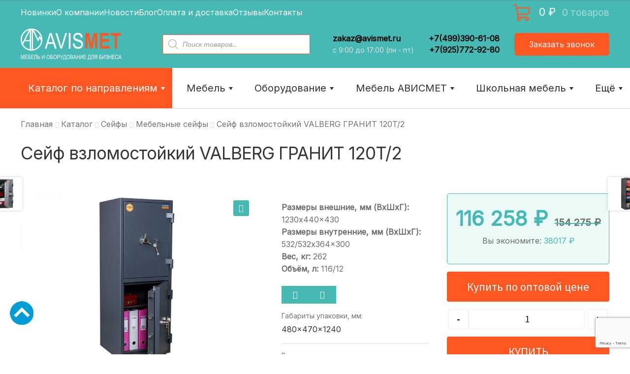

--- FILE ---
content_type: text/html; charset=UTF-8
request_url: https://avismet.ru/shop/sejfy/sejfy-valberg/valberg-granit-sejfy-valberg/sejf-vzlomostojkij-valberg-granit-120t-2/
body_size: 76935
content:
<!doctype html><html lang="ru-RU" prefix="og: http://ogp.me/ns# article: http://ogp.me/ns/article# profile: http://ogp.me/ns/profile# fb: http://ogp.me/ns/fb#"><head><script data-no-optimize="1">var litespeed_docref=sessionStorage.getItem("litespeed_docref");litespeed_docref&&(Object.defineProperty(document,"referrer",{get:function(){return litespeed_docref}}),sessionStorage.removeItem("litespeed_docref"));</script> <meta charset="UTF-8"><link data-optimized="2" rel="stylesheet" href="https://avismet.ru/wp-content/litespeed/css/1a7176a7667bf7ec21f2dce4cb998b62.css?ver=3da4d" /><meta name="viewport" content="width=device-width, initial-scale=1"><meta name="yandex-verification" content="6f7a031557810842" /><link rel="profile" href="http://gmpg.org/xfn/11"><link rel="pingback" href="https://avismet.ru/xmlrpc.php"><meta name='robots' content='index, follow, max-image-preview:large, max-snippet:-1, max-video-preview:-1' /><style type='text/css'></style><title>Сейф взломостойкий VALBERG ГРАНИТ 120T/2 – купить в Москве – цена в Avismet.ru</title><meta name="description" content="Сейф взломостойкий VALBERG ГРАНИТ 120T/2 - 500 видов сейфов – 5 лет Гарантия - Большие Скидки - Доставка по РФ – Переходите на сайт - Выбирайте!" /><link rel="canonical" href="https://avismet.ru/shop/sejfy/sejfy-valberg/valberg-granit-sejfy-valberg/sejf-vzlomostojkij-valberg-granit-120t-2/" /><meta property="og:locale" content="ru_RU" /><meta property="og:type" content="article" /><meta property="og:title" content="Сейф взломостойкий VALBERG ГРАНИТ 120T/2 – купить в Москве – цена в Avismet.ru" /><meta property="og:description" content="Сейф взломостойкий VALBERG ГРАНИТ 120T/2 - 500 видов сейфов – 5 лет Гарантия - Большие Скидки - Доставка по РФ – Переходите на сайт - Выбирайте!" /><meta property="og:url" content="https://avismet.ru/shop/sejfy/sejfy-valberg/valberg-granit-sejfy-valberg/sejf-vzlomostojkij-valberg-granit-120t-2/" /><meta property="og:site_name" content="Avismet.ru" /><meta property="article:modified_time" content="2025-02-07T09:04:59+00:00" /><meta property="og:image" content="https://avismet.ru/wp-content/uploads/120t_2.jpg" /><meta property="og:image:width" content="1024" /><meta property="og:image:height" content="768" /><meta property="og:image:type" content="image/jpeg" /><meta name="twitter:card" content="summary_large_image" /><link rel='dns-prefetch' href='//www.google.com' /><link rel='dns-prefetch' href='//fonts.googleapis.com' /><link rel='dns-prefetch' href='//cdn.linearicons.com' /><link rel="alternate" type="application/rss+xml" title="Avismet.ru &raquo; Лента" href="https://avismet.ru/feed/" /><link rel="alternate" type="application/rss+xml" title="Avismet.ru &raquo; Лента комментариев" href="https://avismet.ru/comments/feed/" /><link rel="alternate" type="application/rss+xml" title="Avismet.ru &raquo; Лента комментариев к &laquo;Сейф взломостойкий VALBERG ГРАНИТ 120T/2&raquo;" href="https://avismet.ru/shop/sejfy/sejfy-valberg/valberg-granit-sejfy-valberg/sejf-vzlomostojkij-valberg-granit-120t-2/feed/" /><style id='font-awesome-inline-css'>[data-font="FontAwesome"]:before {font-family: 'FontAwesome' !important;content: attr(data-icon) !important;speak: none !important;font-weight: normal !important;font-variant: normal !important;text-transform: none !important;line-height: 1 !important;font-style: normal !important;-webkit-font-smoothing: antialiased !important;-moz-osx-font-smoothing: grayscale !important;}</style><style id='wp-block-library-theme-inline-css'>.wp-block-audio figcaption{color:#555;font-size:13px;text-align:center}.is-dark-theme .wp-block-audio figcaption{color:hsla(0,0%,100%,.65)}.wp-block-audio{margin:0 0 1em}.wp-block-code{border:1px solid #ccc;border-radius:4px;font-family:Menlo,Consolas,monaco,monospace;padding:.8em 1em}.wp-block-embed figcaption{color:#555;font-size:13px;text-align:center}.is-dark-theme .wp-block-embed figcaption{color:hsla(0,0%,100%,.65)}.wp-block-embed{margin:0 0 1em}.blocks-gallery-caption{color:#555;font-size:13px;text-align:center}.is-dark-theme .blocks-gallery-caption{color:hsla(0,0%,100%,.65)}.wp-block-image figcaption{color:#555;font-size:13px;text-align:center}.is-dark-theme .wp-block-image figcaption{color:hsla(0,0%,100%,.65)}.wp-block-image{margin:0 0 1em}.wp-block-pullquote{border-bottom:4px solid;border-top:4px solid;color:currentColor;margin-bottom:1.75em}.wp-block-pullquote cite,.wp-block-pullquote footer,.wp-block-pullquote__citation{color:currentColor;font-size:.8125em;font-style:normal;text-transform:uppercase}.wp-block-quote{border-left:.25em solid;margin:0 0 1.75em;padding-left:1em}.wp-block-quote cite,.wp-block-quote footer{color:currentColor;font-size:.8125em;font-style:normal;position:relative}.wp-block-quote.has-text-align-right{border-left:none;border-right:.25em solid;padding-left:0;padding-right:1em}.wp-block-quote.has-text-align-center{border:none;padding-left:0}.wp-block-quote.is-large,.wp-block-quote.is-style-large,.wp-block-quote.is-style-plain{border:none}.wp-block-search .wp-block-search__label{font-weight:700}.wp-block-search__button{border:1px solid #ccc;padding:.375em .625em}:where(.wp-block-group.has-background){padding:1.25em 2.375em}.wp-block-separator.has-css-opacity{opacity:.4}.wp-block-separator{border:none;border-bottom:2px solid;margin-left:auto;margin-right:auto}.wp-block-separator.has-alpha-channel-opacity{opacity:1}.wp-block-separator:not(.is-style-wide):not(.is-style-dots){width:100px}.wp-block-separator.has-background:not(.is-style-dots){border-bottom:none;height:1px}.wp-block-separator.has-background:not(.is-style-wide):not(.is-style-dots){height:2px}.wp-block-table{margin:0 0 1em}.wp-block-table td,.wp-block-table th{word-break:normal}.wp-block-table figcaption{color:#555;font-size:13px;text-align:center}.is-dark-theme .wp-block-table figcaption{color:hsla(0,0%,100%,.65)}.wp-block-video figcaption{color:#555;font-size:13px;text-align:center}.is-dark-theme .wp-block-video figcaption{color:hsla(0,0%,100%,.65)}.wp-block-video{margin:0 0 1em}.wp-block-template-part.has-background{margin-bottom:0;margin-top:0;padding:1.25em 2.375em}</style><style id='storefront-gutenberg-blocks-inline-css'>.wp-block-button__link:not(.has-text-color) {
					color: #ffffff;
				}

				.wp-block-button__link:not(.has-text-color):hover,
				.wp-block-button__link:not(.has-text-color):focus,
				.wp-block-button__link:not(.has-text-color):active {
					color: #ffffff;
				}

				.wp-block-button__link:not(.has-background) {
					background-color: #46b9b5;
				}

				.wp-block-button__link:not(.has-background):hover,
				.wp-block-button__link:not(.has-background):focus,
				.wp-block-button__link:not(.has-background):active {
					border-color: #2da09c;
					background-color: #2da09c;
				}

				.wp-block-quote footer,
				.wp-block-quote cite,
				.wp-block-quote__citation {
					color: #6d6d6d;
				}

				.wp-block-pullquote cite,
				.wp-block-pullquote footer,
				.wp-block-pullquote__citation {
					color: #6d6d6d;
				}

				.wp-block-image figcaption {
					color: #6d6d6d;
				}

				.wp-block-separator.is-style-dots::before {
					color: #333333;
				}

				.wp-block-file a.wp-block-file__button {
					color: #ffffff;
					background-color: #46b9b5;
					border-color: #46b9b5;
				}

				.wp-block-file a.wp-block-file__button:hover,
				.wp-block-file a.wp-block-file__button:focus,
				.wp-block-file a.wp-block-file__button:active {
					color: #ffffff;
					background-color: #2da09c;
				}

				.wp-block-code,
				.wp-block-preformatted pre {
					color: #6d6d6d;
				}

				.wp-block-table:not( .has-background ):not( .is-style-stripes ) tbody tr:nth-child(2n) td {
					background-color: #fdfdfd;
				}

				.wp-block-cover .wp-block-cover__inner-container h1:not(.has-text-color),
				.wp-block-cover .wp-block-cover__inner-container h2:not(.has-text-color),
				.wp-block-cover .wp-block-cover__inner-container h3:not(.has-text-color),
				.wp-block-cover .wp-block-cover__inner-container h4:not(.has-text-color),
				.wp-block-cover .wp-block-cover__inner-container h5:not(.has-text-color),
				.wp-block-cover .wp-block-cover__inner-container h6:not(.has-text-color) {
					color: #000000;
				}

				.wc-block-components-price-slider__range-input-progress,
				.rtl .wc-block-components-price-slider__range-input-progress {
					--range-color: #7f54b3;
				}

				/* Target only IE11 */
				@media all and (-ms-high-contrast: none), (-ms-high-contrast: active) {
					.wc-block-components-price-slider__range-input-progress {
						background: #7f54b3;
					}
				}

				.wc-block-components-button:not(.is-link) {
					background-color: #ff5722;
					color: #ffffff;
				}

				.wc-block-components-button:not(.is-link):hover,
				.wc-block-components-button:not(.is-link):focus,
				.wc-block-components-button:not(.is-link):active {
					background-color: #e63e09;
					color: #ffffff;
				}

				.wc-block-components-button:not(.is-link):disabled {
					background-color: #ff5722;
					color: #ffffff;
				}

				.wc-block-cart__submit-container {
					background-color: #ffffff;
				}

				.wc-block-cart__submit-container::before {
					color: rgba(220,220,220,0.5);
				}

				.wc-block-components-order-summary-item__quantity {
					background-color: #ffffff;
					border-color: #6d6d6d;
					box-shadow: 0 0 0 2px #ffffff;
					color: #6d6d6d;
				}</style><style id='classic-theme-styles-inline-css'>/*! This file is auto-generated */
.wp-block-button__link{color:#fff;background-color:#32373c;border-radius:9999px;box-shadow:none;text-decoration:none;padding:calc(.667em + 2px) calc(1.333em + 2px);font-size:1.125em}.wp-block-file__button{background:#32373c;color:#fff;text-decoration:none}</style><style id='global-styles-inline-css'>body{--wp--preset--color--black: #000000;--wp--preset--color--cyan-bluish-gray: #abb8c3;--wp--preset--color--white: #ffffff;--wp--preset--color--pale-pink: #f78da7;--wp--preset--color--vivid-red: #cf2e2e;--wp--preset--color--luminous-vivid-orange: #ff6900;--wp--preset--color--luminous-vivid-amber: #fcb900;--wp--preset--color--light-green-cyan: #7bdcb5;--wp--preset--color--vivid-green-cyan: #00d084;--wp--preset--color--pale-cyan-blue: #8ed1fc;--wp--preset--color--vivid-cyan-blue: #0693e3;--wp--preset--color--vivid-purple: #9b51e0;--wp--preset--gradient--vivid-cyan-blue-to-vivid-purple: linear-gradient(135deg,rgba(6,147,227,1) 0%,rgb(155,81,224) 100%);--wp--preset--gradient--light-green-cyan-to-vivid-green-cyan: linear-gradient(135deg,rgb(122,220,180) 0%,rgb(0,208,130) 100%);--wp--preset--gradient--luminous-vivid-amber-to-luminous-vivid-orange: linear-gradient(135deg,rgba(252,185,0,1) 0%,rgba(255,105,0,1) 100%);--wp--preset--gradient--luminous-vivid-orange-to-vivid-red: linear-gradient(135deg,rgba(255,105,0,1) 0%,rgb(207,46,46) 100%);--wp--preset--gradient--very-light-gray-to-cyan-bluish-gray: linear-gradient(135deg,rgb(238,238,238) 0%,rgb(169,184,195) 100%);--wp--preset--gradient--cool-to-warm-spectrum: linear-gradient(135deg,rgb(74,234,220) 0%,rgb(151,120,209) 20%,rgb(207,42,186) 40%,rgb(238,44,130) 60%,rgb(251,105,98) 80%,rgb(254,248,76) 100%);--wp--preset--gradient--blush-light-purple: linear-gradient(135deg,rgb(255,206,236) 0%,rgb(152,150,240) 100%);--wp--preset--gradient--blush-bordeaux: linear-gradient(135deg,rgb(254,205,165) 0%,rgb(254,45,45) 50%,rgb(107,0,62) 100%);--wp--preset--gradient--luminous-dusk: linear-gradient(135deg,rgb(255,203,112) 0%,rgb(199,81,192) 50%,rgb(65,88,208) 100%);--wp--preset--gradient--pale-ocean: linear-gradient(135deg,rgb(255,245,203) 0%,rgb(182,227,212) 50%,rgb(51,167,181) 100%);--wp--preset--gradient--electric-grass: linear-gradient(135deg,rgb(202,248,128) 0%,rgb(113,206,126) 100%);--wp--preset--gradient--midnight: linear-gradient(135deg,rgb(2,3,129) 0%,rgb(40,116,252) 100%);--wp--preset--font-size--small: 14px;--wp--preset--font-size--medium: 23px;--wp--preset--font-size--large: 26px;--wp--preset--font-size--x-large: 42px;--wp--preset--font-size--normal: 16px;--wp--preset--font-size--huge: 37px;--wp--preset--spacing--20: 0.44rem;--wp--preset--spacing--30: 0.67rem;--wp--preset--spacing--40: 1rem;--wp--preset--spacing--50: 1.5rem;--wp--preset--spacing--60: 2.25rem;--wp--preset--spacing--70: 3.38rem;--wp--preset--spacing--80: 5.06rem;--wp--preset--shadow--natural: 6px 6px 9px rgba(0, 0, 0, 0.2);--wp--preset--shadow--deep: 12px 12px 50px rgba(0, 0, 0, 0.4);--wp--preset--shadow--sharp: 6px 6px 0px rgba(0, 0, 0, 0.2);--wp--preset--shadow--outlined: 6px 6px 0px -3px rgba(255, 255, 255, 1), 6px 6px rgba(0, 0, 0, 1);--wp--preset--shadow--crisp: 6px 6px 0px rgba(0, 0, 0, 1);}:where(.is-layout-flex){gap: 0.5em;}:where(.is-layout-grid){gap: 0.5em;}body .is-layout-flow > .alignleft{float: left;margin-inline-start: 0;margin-inline-end: 2em;}body .is-layout-flow > .alignright{float: right;margin-inline-start: 2em;margin-inline-end: 0;}body .is-layout-flow > .aligncenter{margin-left: auto !important;margin-right: auto !important;}body .is-layout-constrained > .alignleft{float: left;margin-inline-start: 0;margin-inline-end: 2em;}body .is-layout-constrained > .alignright{float: right;margin-inline-start: 2em;margin-inline-end: 0;}body .is-layout-constrained > .aligncenter{margin-left: auto !important;margin-right: auto !important;}body .is-layout-constrained > :where(:not(.alignleft):not(.alignright):not(.alignfull)){max-width: var(--wp--style--global--content-size);margin-left: auto !important;margin-right: auto !important;}body .is-layout-constrained > .alignwide{max-width: var(--wp--style--global--wide-size);}body .is-layout-flex{display: flex;}body .is-layout-flex{flex-wrap: wrap;align-items: center;}body .is-layout-flex > *{margin: 0;}body .is-layout-grid{display: grid;}body .is-layout-grid > *{margin: 0;}:where(.wp-block-columns.is-layout-flex){gap: 2em;}:where(.wp-block-columns.is-layout-grid){gap: 2em;}:where(.wp-block-post-template.is-layout-flex){gap: 1.25em;}:where(.wp-block-post-template.is-layout-grid){gap: 1.25em;}.has-black-color{color: var(--wp--preset--color--black) !important;}.has-cyan-bluish-gray-color{color: var(--wp--preset--color--cyan-bluish-gray) !important;}.has-white-color{color: var(--wp--preset--color--white) !important;}.has-pale-pink-color{color: var(--wp--preset--color--pale-pink) !important;}.has-vivid-red-color{color: var(--wp--preset--color--vivid-red) !important;}.has-luminous-vivid-orange-color{color: var(--wp--preset--color--luminous-vivid-orange) !important;}.has-luminous-vivid-amber-color{color: var(--wp--preset--color--luminous-vivid-amber) !important;}.has-light-green-cyan-color{color: var(--wp--preset--color--light-green-cyan) !important;}.has-vivid-green-cyan-color{color: var(--wp--preset--color--vivid-green-cyan) !important;}.has-pale-cyan-blue-color{color: var(--wp--preset--color--pale-cyan-blue) !important;}.has-vivid-cyan-blue-color{color: var(--wp--preset--color--vivid-cyan-blue) !important;}.has-vivid-purple-color{color: var(--wp--preset--color--vivid-purple) !important;}.has-black-background-color{background-color: var(--wp--preset--color--black) !important;}.has-cyan-bluish-gray-background-color{background-color: var(--wp--preset--color--cyan-bluish-gray) !important;}.has-white-background-color{background-color: var(--wp--preset--color--white) !important;}.has-pale-pink-background-color{background-color: var(--wp--preset--color--pale-pink) !important;}.has-vivid-red-background-color{background-color: var(--wp--preset--color--vivid-red) !important;}.has-luminous-vivid-orange-background-color{background-color: var(--wp--preset--color--luminous-vivid-orange) !important;}.has-luminous-vivid-amber-background-color{background-color: var(--wp--preset--color--luminous-vivid-amber) !important;}.has-light-green-cyan-background-color{background-color: var(--wp--preset--color--light-green-cyan) !important;}.has-vivid-green-cyan-background-color{background-color: var(--wp--preset--color--vivid-green-cyan) !important;}.has-pale-cyan-blue-background-color{background-color: var(--wp--preset--color--pale-cyan-blue) !important;}.has-vivid-cyan-blue-background-color{background-color: var(--wp--preset--color--vivid-cyan-blue) !important;}.has-vivid-purple-background-color{background-color: var(--wp--preset--color--vivid-purple) !important;}.has-black-border-color{border-color: var(--wp--preset--color--black) !important;}.has-cyan-bluish-gray-border-color{border-color: var(--wp--preset--color--cyan-bluish-gray) !important;}.has-white-border-color{border-color: var(--wp--preset--color--white) !important;}.has-pale-pink-border-color{border-color: var(--wp--preset--color--pale-pink) !important;}.has-vivid-red-border-color{border-color: var(--wp--preset--color--vivid-red) !important;}.has-luminous-vivid-orange-border-color{border-color: var(--wp--preset--color--luminous-vivid-orange) !important;}.has-luminous-vivid-amber-border-color{border-color: var(--wp--preset--color--luminous-vivid-amber) !important;}.has-light-green-cyan-border-color{border-color: var(--wp--preset--color--light-green-cyan) !important;}.has-vivid-green-cyan-border-color{border-color: var(--wp--preset--color--vivid-green-cyan) !important;}.has-pale-cyan-blue-border-color{border-color: var(--wp--preset--color--pale-cyan-blue) !important;}.has-vivid-cyan-blue-border-color{border-color: var(--wp--preset--color--vivid-cyan-blue) !important;}.has-vivid-purple-border-color{border-color: var(--wp--preset--color--vivid-purple) !important;}.has-vivid-cyan-blue-to-vivid-purple-gradient-background{background: var(--wp--preset--gradient--vivid-cyan-blue-to-vivid-purple) !important;}.has-light-green-cyan-to-vivid-green-cyan-gradient-background{background: var(--wp--preset--gradient--light-green-cyan-to-vivid-green-cyan) !important;}.has-luminous-vivid-amber-to-luminous-vivid-orange-gradient-background{background: var(--wp--preset--gradient--luminous-vivid-amber-to-luminous-vivid-orange) !important;}.has-luminous-vivid-orange-to-vivid-red-gradient-background{background: var(--wp--preset--gradient--luminous-vivid-orange-to-vivid-red) !important;}.has-very-light-gray-to-cyan-bluish-gray-gradient-background{background: var(--wp--preset--gradient--very-light-gray-to-cyan-bluish-gray) !important;}.has-cool-to-warm-spectrum-gradient-background{background: var(--wp--preset--gradient--cool-to-warm-spectrum) !important;}.has-blush-light-purple-gradient-background{background: var(--wp--preset--gradient--blush-light-purple) !important;}.has-blush-bordeaux-gradient-background{background: var(--wp--preset--gradient--blush-bordeaux) !important;}.has-luminous-dusk-gradient-background{background: var(--wp--preset--gradient--luminous-dusk) !important;}.has-pale-ocean-gradient-background{background: var(--wp--preset--gradient--pale-ocean) !important;}.has-electric-grass-gradient-background{background: var(--wp--preset--gradient--electric-grass) !important;}.has-midnight-gradient-background{background: var(--wp--preset--gradient--midnight) !important;}.has-small-font-size{font-size: var(--wp--preset--font-size--small) !important;}.has-medium-font-size{font-size: var(--wp--preset--font-size--medium) !important;}.has-large-font-size{font-size: var(--wp--preset--font-size--large) !important;}.has-x-large-font-size{font-size: var(--wp--preset--font-size--x-large) !important;}
.wp-block-navigation a:where(:not(.wp-element-button)){color: inherit;}
:where(.wp-block-post-template.is-layout-flex){gap: 1.25em;}:where(.wp-block-post-template.is-layout-grid){gap: 1.25em;}
:where(.wp-block-columns.is-layout-flex){gap: 2em;}:where(.wp-block-columns.is-layout-grid){gap: 2em;}
.wp-block-pullquote{font-size: 1.5em;line-height: 1.6;}</style><style id='woocommerce-inline-inline-css'>.woocommerce form .form-row .required { visibility: visible; }</style><style id='wp-carousel-free-inline-css'>#sp-wp-carousel-free-id-3497.sp-wpcp-3497 .wpcp-single-item {
		border: 1px solid #dddddd;
	}
	#sp-wp-carousel-free-id-3497.sp-wpcp-3497 .slick-prev,
	#sp-wp-carousel-free-id-3497.sp-wpcp-3497 .slick-next,
	#sp-wp-carousel-free-id-3497.sp-wpcp-3497 .slick-prev:hover,
	#sp-wp-carousel-free-id-3497.sp-wpcp-3497 .slick-next:hover {
		background: none;
		border: none;
		font-size: 30px;
	}
	#sp-wp-carousel-free-id-3497.sp-wpcp-3497 .slick-prev i,
	#sp-wp-carousel-free-id-3497.sp-wpcp-3497 .slick-next i {
		color: #aaa;
	}
	#sp-wp-carousel-free-id-3497.sp-wpcp-3497 .slick-prev i:hover,
	#sp-wp-carousel-free-id-3497.sp-wpcp-3497 .slick-next i:hover {
		color: #52b3d9;
	}
	#sp-wp-carousel-free-id-3497.sp-wpcp-3497 ul.slick-dots li button {
		background-color: #cccccc;
	}
	#sp-wp-carousel-free-id-3497.sp-wpcp-3497 ul.slick-dots li.slick-active button {
		background-color: #52b3d9;
	}
	
	@media screen and (max-width: 479px) {
		#sp-wp-carousel-free-id-3497.nav-vertical-center {
			padding: 0;
		}
	}@media (min-width: 480px) { .wpcpro-row .wpcpro-col-sm-1 { flex: 0 0 100%; max-width: 100%; } .wpcpro-row .wpcpro-col-sm-2 { flex: 0 0 50%; max-width: 50%; } .wpcpro-row .wpcpro-col-sm-2-5 { flex: 0 0 75%; max-width: 75%; } .wpcpro-row .wpcpro-col-sm-3 { flex: 0 0 33.333%; max-width: 33.333%; } .wpcpro-row .wpcpro-col-sm-4 { flex: 0 0 25%; max-width: 25%; } .wpcpro-row .wpcpro-col-sm-5 { flex: 0 0 20%; max-width: 20%; } .wpcpro-row .wpcpro-col-sm-6 { flex: 0 0 16.66666666666667%; max-width: 16.66666666666667%; } .wpcpro-row .wpcpro-col-sm-7 { flex: 0 0 14.28571428%; max-width: 14.28571428%; } .wpcpro-row .wpcpro-col-sm-8 { flex: 0 0 12.5%; max-width: 12.5%; } } @media (max-width: 480px) { .wpcpro-row .wpcpro-col-xs-1 { flex: 0 0 100%; max-width: 100%; } .wpcpro-row .wpcpro-col-xs-2 { flex: 0 0 50%; max-width: 50%; } .wpcpro-row .wpcpro-col-xs-3 { flex: 0 0 33.222%; max-width: 33.222%; } .wpcpro-row .wpcpro-col-xs-4 { flex: 0 0 25%; max-width: 25%; } .wpcpro-row .wpcpro-col-xs-5 { flex: 0 0 20%; max-width: 20%; } .wpcpro-row .wpcpro-col-xs-6 { flex: 0 0 16.6667%; max-width: 16.6667%; } .wpcpro-row .wpcpro-col-xs-7 { flex: 0 0 14.28571428%; max-width: 14.28571428%; } .wpcpro-row .wpcpro-col-xs-8 { flex: 0 0 12.5%; max-width: 12.5%; } } @media (min-width: 736px) { .wpcpro-row .wpcpro-col-md-1 { flex: 0 0 100%; max-width: 100%; } .wpcpro-row .wpcpro-col-md-2 { flex: 0 0 50%; max-width: 50%; } .wpcpro-row .wpcpro-col-md-2-5 { flex: 0 0 75%; max-width: 75%; } .wpcpro-row .wpcpro-col-md-3 { flex: 0 0 33.333%; max-width: 33.333%; } .wpcpro-row .wpcpro-col-md-4 { flex: 0 0 25%; max-width: 25%; } .wpcpro-row .wpcpro-col-md-5 { flex: 0 0 20%; max-width: 20%; } .wpcpro-row .wpcpro-col-md-6 { flex: 0 0 16.66666666666667%; max-width: 16.66666666666667%; } .wpcpro-row .wpcpro-col-md-7 { flex: 0 0 14.28571428%; max-width: 14.28571428%; } .wpcpro-row .wpcpro-col-md-8 { flex: 0 0 12.5%; max-width: 12.5%; } } @media (min-width: 980px) { .wpcpro-row .wpcpro-col-lg-1 { flex: 0 0 100%; max-width: 100%; } .wpcpro-row .wpcpro-col-lg-2 { flex: 0 0 50%; max-width: 50%; } .wpcpro-row .wpcpro-col-lg-3 { flex: 0 0 33.222%; max-width: 33.222%; } .wpcpro-row .wpcpro-col-lg-4 { flex: 0 0 25%; max-width: 25%; } .wpcpro-row .wpcpro-col-lg-5 { flex: 0 0 20%; max-width: 20%; } .wpcpro-row .wpcpro-col-lg-6 { flex: 0 0 16.6667%; max-width: 16.6667%; } .wpcpro-row .wpcpro-col-lg-7 { flex: 0 0 14.28571428%; max-width: 14.28571428%; } .wpcpro-row .wpcpro-col-lg-8 { flex: 0 0 12.5%; max-width: 12.5%; } } @media (min-width: 1200px) { .wpcpro-row .wpcpro-col-xl-1 { flex: 0 0 100%; max-width: 100%; } .wpcpro-row .wpcpro-col-xl-2 { flex: 0 0 50%; max-width: 50%; } .wpcpro-row .wpcpro-col-xl-3 { flex: 0 0 33.22222222%; max-width: 33.22222222%; } .wpcpro-row .wpcpro-col-xl-4 { flex: 0 0 25%; max-width: 25%; } .wpcpro-row .wpcpro-col-xl-5 { flex: 0 0 20%; max-width: 20%; } .wpcpro-row .wpcpro-col-xl-6 { flex: 0 0 16.66667%; max-width: 16.66667%; } .wpcpro-row .wpcpro-col-xl-7 { flex: 0 0 14.28571428%; max-width: 14.28571428%; } .wpcpro-row .wpcpro-col-xl-8 { flex: 0 0 12.5%; max-width: 12.5%; } }</style><link rel='stylesheet' id='googlefonts-css' href='https://fonts.googleapis.com/css?family=Inter:400&subset=latin,cyrillic-ext,cyrillic&#038;display=swap' media='all' /><style id='dashicons-inline-css'>[data-font="Dashicons"]:before {font-family: 'Dashicons' !important;content: attr(data-icon) !important;speak: none !important;font-weight: normal !important;font-variant: normal !important;text-transform: none !important;line-height: 1 !important;font-style: normal !important;-webkit-font-smoothing: antialiased !important;-moz-osx-font-smoothing: grayscale !important;}</style><style id='woosw-frontend-inline-css'>.woosw-popup .woosw-popup-inner .woosw-popup-content .woosw-popup-content-bot .woosw-notice { background-color: #5fbd74; } .woosw-popup .woosw-popup-inner .woosw-popup-content .woosw-popup-content-bot .woosw-popup-content-bot-inner a:hover { color: #5fbd74; border-color: #5fbd74; }</style><style id='yith_wcbm_badge_style-inline-css'>.yith-wcbm-badge.yith-wcbm-badge-image.yith-wcbm-badge-3321 {
				top: 0; left: 0; 
				
				-ms-transform: ; 
				-webkit-transform: ; 
				transform: ;
				padding: 0px 0px 0px 0px;
				
			}.yith-wcbm-badge.yith-wcbm-badge-text.yith-wcbm-badge-2058 {
				top: 0; left: 0; 
				
				-ms-transform: ; 
				-webkit-transform: ; 
				transform: ;
				padding: 0px 0px 0px 0px;
				background-color:#2e8dc3; border-radius: 0px 0px 0px 0px; width:90px; height:30px;
			}.yith-wcbm-badge.yith-wcbm-badge-text.yith-wcbm-badge-3288 {
				top: 0; left: 0; 
				
				-ms-transform: ; 
				-webkit-transform: ; 
				transform: ;
				padding: 0px 0px 0px 0px;
				background-color:#dd3333; border-radius: 0px 0px 0px 0px; width:140px; height:30px;
			}.yith-wcbm-badge.yith-wcbm-badge-text.yith-wcbm-badge-3315 {
				top: 0; left: 0; 
				
				-ms-transform: ; 
				-webkit-transform: ; 
				transform: ;
				padding: 0px 0px 0px 0px;
				background-color:#ff5722; border-radius: 0px 0px 0px 0px; width:200px; height:20px;
			}.yith-wcbm-badge.yith-wcbm-badge-text.yith-wcbm-badge-3318 {
				top: 0; left: 0; 
				
				-ms-transform: ; 
				-webkit-transform: ; 
				transform: ;
				padding: 0px 0px 0px 0px;
				background-color:#ef5f21; border-radius: 0px 0px 0px 0px; width:100px; height:50px;
			}</style><link rel='stylesheet' id='googleFontsOpenSans-css' href='//fonts.googleapis.com/css?family=Open+Sans%3A400%2C600%2C700%2C800%2C300&#038;ver=1.0.0&#038;display=swap' media='all' /><link rel='stylesheet' id='linearicons-style-css' href='https://cdn.linearicons.com/free/1.0.0/icon-font.min.css?ver=6.3.7' media='all' /><style id='storefront-style-inline-css'>.main-navigation ul li a,
			.site-title a,
			ul.menu li a,
			.site-branding h1 a,
			button.menu-toggle,
			button.menu-toggle:hover,
			.handheld-navigation .dropdown-toggle {
				color: #ffffff;
			}

			button.menu-toggle,
			button.menu-toggle:hover {
				border-color: #ffffff;
			}

			.main-navigation ul li a:hover,
			.main-navigation ul li:hover > a,
			.site-title a:hover,
			.site-header ul.menu li.current-menu-item > a {
				color: #ffffff;
			}

			table:not( .has-background ) th {
				background-color: #f8f8f8;
			}

			table:not( .has-background ) tbody td {
				background-color: #fdfdfd;
			}

			table:not( .has-background ) tbody tr:nth-child(2n) td,
			fieldset,
			fieldset legend {
				background-color: #fbfbfb;
			}

			.site-header,
			.secondary-navigation ul ul,
			.main-navigation ul.menu > li.menu-item-has-children:after,
			.secondary-navigation ul.menu ul,
			.storefront-handheld-footer-bar,
			.storefront-handheld-footer-bar ul li > a,
			.storefront-handheld-footer-bar ul li.search .site-search,
			button.menu-toggle,
			button.menu-toggle:hover {
				background-color: #46b9b5;
			}

			p.site-description,
			.site-header,
			.storefront-handheld-footer-bar {
				color: #ffffff;
			}

			button.menu-toggle:after,
			button.menu-toggle:before,
			button.menu-toggle span:before {
				background-color: #ffffff;
			}

			h1, h2, h3, h4, h5, h6, .wc-block-grid__product-title {
				color: #333333;
			}

			.widget h1 {
				border-bottom-color: #333333;
			}

			body,
			.secondary-navigation a {
				color: #6d6d6d;
			}

			.widget-area .widget a,
			.hentry .entry-header .posted-on a,
			.hentry .entry-header .post-author a,
			.hentry .entry-header .post-comments a,
			.hentry .entry-header .byline a {
				color: #727272;
			}

			a {
				color: #7f54b3;
			}

			a:focus,
			button:focus,
			.button.alt:focus,
			input:focus,
			textarea:focus,
			input[type="button"]:focus,
			input[type="reset"]:focus,
			input[type="submit"]:focus,
			input[type="email"]:focus,
			input[type="tel"]:focus,
			input[type="url"]:focus,
			input[type="password"]:focus,
			input[type="search"]:focus {
				outline-color: #7f54b3;
			}

			button, input[type="button"], input[type="reset"], input[type="submit"], .button, .widget a.button {
				background-color: #46b9b5;
				border-color: #46b9b5;
				color: #ffffff;
			}

			button:hover, input[type="button"]:hover, input[type="reset"]:hover, input[type="submit"]:hover, .button:hover, .widget a.button:hover {
				background-color: #2da09c;
				border-color: #2da09c;
				color: #ffffff;
			}

			button.alt, input[type="button"].alt, input[type="reset"].alt, input[type="submit"].alt, .button.alt, .widget-area .widget a.button.alt {
				background-color: #ff5722;
				border-color: #ff5722;
				color: #ffffff;
			}

			button.alt:hover, input[type="button"].alt:hover, input[type="reset"].alt:hover, input[type="submit"].alt:hover, .button.alt:hover, .widget-area .widget a.button.alt:hover {
				background-color: #e63e09;
				border-color: #e63e09;
				color: #ffffff;
			}

			.pagination .page-numbers li .page-numbers.current {
				background-color: #e6e6e6;
				color: #636363;
			}

			#comments .comment-list .comment-content .comment-text {
				background-color: #f8f8f8;
			}

			.site-footer {
				background-color: #ebfaf7;
				color: #737373;
			}

			.site-footer a:not(.button):not(.components-button) {
				color: #737373;
			}

			.site-footer .storefront-handheld-footer-bar a:not(.button):not(.components-button) {
				color: #ffffff;
			}

			.site-footer h1, .site-footer h2, .site-footer h3, .site-footer h4, .site-footer h5, .site-footer h6, .site-footer .widget .widget-title, .site-footer .widget .widgettitle {
				color: #737373;
			}

			.page-template-template-homepage.has-post-thumbnail .type-page.has-post-thumbnail .entry-title {
				color: #000000;
			}

			.page-template-template-homepage.has-post-thumbnail .type-page.has-post-thumbnail .entry-content {
				color: #000000;
			}

			@media screen and ( min-width: 768px ) {
				.secondary-navigation ul.menu a:hover {
					color: #ffffff;
				}

				.secondary-navigation ul.menu a {
					color: #ffffff;
				}

				.main-navigation ul.menu ul.sub-menu,
				.main-navigation ul.nav-menu ul.children {
					background-color: #37aaa6;
				}

				.site-header {
					border-bottom-color: #37aaa6;
				}
			}

			@media screen and (max-width: 768px) {
				.menu-toggle {
					color: #ffffff;
				}

				.menu-toggle:hover {
					color: #9b9b9b;
				}

				.main-navigation div.menu,
				.main-navigation .handheld-navigation {
					background-color: #46b9b5;
				}

				.main-navigation ul li a,
				ul.menu li a,
				.storefront-hamburger-menu-active .shm-close {
					color: #ffffff;
				}
			}</style><link rel='stylesheet' id='storefront-fonts-css' href='https://fonts.googleapis.com/css?family=Source+Sans+Pro%3A400%2C300%2C300italic%2C400italic%2C600%2C700%2C900&#038;subset=latin%2Clatin-ext&#038;ver=3.9.1&#038;display=swap' media='all' /><style id='storefront-woocommerce-style-inline-css'>@font-face {
				font-family: star;
				src: url(https://avismet.ru/wp-content/plugins/woocommerce/assets/fonts/star.eot);
				src:
					url(https://avismet.ru/wp-content/plugins/woocommerce/assets/fonts/star.eot?#iefix) format("embedded-opentype"),
					url(https://avismet.ru/wp-content/plugins/woocommerce/assets/fonts/star.woff) format("woff"),
					url(https://avismet.ru/wp-content/plugins/woocommerce/assets/fonts/star.ttf) format("truetype"),
					url(https://avismet.ru/wp-content/plugins/woocommerce/assets/fonts/star.svg#star) format("svg");
				font-weight: 400;
				font-style: normal;
			}
			@font-face {
				font-family: WooCommerce;
				src: url(https://avismet.ru/wp-content/plugins/woocommerce/assets/fonts/WooCommerce.eot);
				src:
					url(https://avismet.ru/wp-content/plugins/woocommerce/assets/fonts/WooCommerce.eot?#iefix) format("embedded-opentype"),
					url(https://avismet.ru/wp-content/plugins/woocommerce/assets/fonts/WooCommerce.woff) format("woff"),
					url(https://avismet.ru/wp-content/plugins/woocommerce/assets/fonts/WooCommerce.ttf) format("truetype"),
					url(https://avismet.ru/wp-content/plugins/woocommerce/assets/fonts/WooCommerce.svg#WooCommerce) format("svg");
				font-weight: 400;
				font-style: normal;
			}

			a.cart-contents,
			.site-header-cart .widget_shopping_cart a {
				color: #ffffff;
			}

			a.cart-contents:hover,
			.site-header-cart .widget_shopping_cart a:hover,
			.site-header-cart:hover > li > a {
				color: #ffffff;
			}

			table.cart td.product-remove,
			table.cart td.actions {
				border-top-color: #ffffff;
			}

			.storefront-handheld-footer-bar ul li.cart .count {
				background-color: #ffffff;
				color: #46b9b5;
				border-color: #46b9b5;
			}

			.woocommerce-tabs ul.tabs li.active a,
			ul.products li.product .price,
			.onsale,
			.wc-block-grid__product-onsale,
			.widget_search form:before,
			.widget_product_search form:before {
				color: #6d6d6d;
			}

			.woocommerce-breadcrumb a,
			a.woocommerce-review-link,
			.product_meta a {
				color: #727272;
			}

			.wc-block-grid__product-onsale,
			.onsale {
				border-color: #6d6d6d;
			}

			.star-rating span:before,
			.quantity .plus, .quantity .minus,
			p.stars a:hover:after,
			p.stars a:after,
			.star-rating span:before,
			#payment .payment_methods li input[type=radio]:first-child:checked+label:before {
				color: #7f54b3;
			}

			.widget_price_filter .ui-slider .ui-slider-range,
			.widget_price_filter .ui-slider .ui-slider-handle {
				background-color: #7f54b3;
			}

			.order_details {
				background-color: #f8f8f8;
			}

			.order_details > li {
				border-bottom: 1px dotted #e3e3e3;
			}

			.order_details:before,
			.order_details:after {
				background: -webkit-linear-gradient(transparent 0,transparent 0),-webkit-linear-gradient(135deg,#f8f8f8 33.33%,transparent 33.33%),-webkit-linear-gradient(45deg,#f8f8f8 33.33%,transparent 33.33%)
			}

			#order_review {
				background-color: #ffffff;
			}

			#payment .payment_methods > li .payment_box,
			#payment .place-order {
				background-color: #fafafa;
			}

			#payment .payment_methods > li:not(.woocommerce-notice) {
				background-color: #f5f5f5;
			}

			#payment .payment_methods > li:not(.woocommerce-notice):hover {
				background-color: #f0f0f0;
			}

			.woocommerce-pagination .page-numbers li .page-numbers.current {
				background-color: #e6e6e6;
				color: #636363;
			}

			.wc-block-grid__product-onsale,
			.onsale,
			.woocommerce-pagination .page-numbers li .page-numbers:not(.current) {
				color: #6d6d6d;
			}

			p.stars a:before,
			p.stars a:hover~a:before,
			p.stars.selected a.active~a:before {
				color: #6d6d6d;
			}

			p.stars.selected a.active:before,
			p.stars:hover a:before,
			p.stars.selected a:not(.active):before,
			p.stars.selected a.active:before {
				color: #7f54b3;
			}

			.single-product div.product .woocommerce-product-gallery .woocommerce-product-gallery__trigger {
				background-color: #46b9b5;
				color: #ffffff;
			}

			.single-product div.product .woocommerce-product-gallery .woocommerce-product-gallery__trigger:hover {
				background-color: #2da09c;
				border-color: #2da09c;
				color: #ffffff;
			}

			.button.added_to_cart:focus,
			.button.wc-forward:focus {
				outline-color: #7f54b3;
			}

			.added_to_cart,
			.site-header-cart .widget_shopping_cart a.button,
			.wc-block-grid__products .wc-block-grid__product .wp-block-button__link {
				background-color: #46b9b5;
				border-color: #46b9b5;
				color: #ffffff;
			}

			.added_to_cart:hover,
			.site-header-cart .widget_shopping_cart a.button:hover,
			.wc-block-grid__products .wc-block-grid__product .wp-block-button__link:hover {
				background-color: #2da09c;
				border-color: #2da09c;
				color: #ffffff;
			}

			.added_to_cart.alt, .added_to_cart, .widget a.button.checkout {
				background-color: #ff5722;
				border-color: #ff5722;
				color: #ffffff;
			}

			.added_to_cart.alt:hover, .added_to_cart:hover, .widget a.button.checkout:hover {
				background-color: #e63e09;
				border-color: #e63e09;
				color: #ffffff;
			}

			.button.loading {
				color: #46b9b5;
			}

			.button.loading:hover {
				background-color: #46b9b5;
			}

			.button.loading:after {
				color: #ffffff;
			}

			@media screen and ( min-width: 768px ) {
				.site-header-cart .widget_shopping_cart,
				.site-header .product_list_widget li .quantity {
					color: #ffffff;
				}

				.site-header-cart .widget_shopping_cart .buttons,
				.site-header-cart .widget_shopping_cart .total {
					background-color: #3cafab;
				}

				.site-header-cart .widget_shopping_cart {
					background-color: #37aaa6;
				}
			}
				.storefront-product-pagination a {
					color: #6d6d6d;
					background-color: #ffffff;
				}
				.storefront-sticky-add-to-cart {
					color: #6d6d6d;
					background-color: #ffffff;
				}

				.storefront-sticky-add-to-cart a:not(.button) {
					color: #ffffff;
				}</style><style id='kadence-blocks-global-variables-inline-css'>:root {--global-kb-font-size-sm:clamp(0.8rem, 0.73rem + 0.217vw, 0.9rem);--global-kb-font-size-md:clamp(1.1rem, 0.995rem + 0.326vw, 1.25rem);--global-kb-font-size-lg:clamp(1.75rem, 1.576rem + 0.543vw, 2rem);--global-kb-font-size-xl:clamp(2.25rem, 1.728rem + 1.63vw, 3rem);--global-kb-font-size-xxl:clamp(2.5rem, 1.456rem + 3.26vw, 4rem);--global-kb-font-size-xxxl:clamp(2.75rem, 0.489rem + 7.065vw, 6rem);}:root {--global-palette1: #3182CE;--global-palette2: #2B6CB0;--global-palette3: #1A202C;--global-palette4: #2D3748;--global-palette5: #4A5568;--global-palette6: #718096;--global-palette7: #EDF2F7;--global-palette8: #F7FAFC;--global-palette9: #ffffff;}</style> <script type="text/template" id="tmpl-variation-template"><div class="woocommerce-variation-description">{{{ data.variation.variation_description }}}</div>
	<div class="woocommerce-variation-price">{{{ data.variation.price_html }}}</div>
	<div class="woocommerce-variation-availability">{{{ data.variation.availability_html }}}</div></script> <script type="text/template" id="tmpl-unavailable-variation-template"><p>Этот товар недоступен. Пожалуйста, выберите другую комбинацию.</p></script> <script src='https://avismet.ru/wp-includes/js/jquery/jquery.min.js' id='jquery-core-js'></script> <script data-optimized="1" src='https://avismet.ru/wp-content/litespeed/js/1c955505568b2f33d311c9d76b610b43.js?ver=10b43' id='jquery-migrate-js' defer data-deferred="1"></script> <script data-optimized="1" src='https://avismet.ru/wp-content/litespeed/js/b13b372c46eeafc1c1ba971acce8a711.js?ver=8a711' id='afwp-accordion-js' defer data-deferred="1"></script> <link rel="https://api.w.org/" href="https://avismet.ru/wp-json/" /><link rel="alternate" type="application/json" href="https://avismet.ru/wp-json/wp/v2/product/772" /><meta name="generator" content="WordPress 6.3.7" /><meta name="generator" content="WooCommerce 6.3.1" /><link rel="alternate" type="application/json+oembed" href="https://avismet.ru/wp-json/oembed/1.0/embed?url=https%3A%2F%2Favismet.ru%2Fshop%2Fsejfy%2Fsejfy-valberg%2Fvalberg-granit-sejfy-valberg%2Fsejf-vzlomostojkij-valberg-granit-120t-2%2F" /><link rel="alternate" type="text/xml+oembed" href="https://avismet.ru/wp-json/oembed/1.0/embed?url=https%3A%2F%2Favismet.ru%2Fshop%2Fsejfy%2Fsejfy-valberg%2Fvalberg-granit-sejfy-valberg%2Fsejf-vzlomostojkij-valberg-granit-120t-2%2F&#038;format=xml" /><style></style><style>.lmp_load_more_button.br_lmp_button_settings .lmp_button:hover {
                    background-color: #ffffff!important;
                    color: #46b9b5!important;
                }
                .lmp_load_more_button.br_lmp_prev_settings .lmp_button:hover {
                    background-color: #9999ff!important;
                    color: #111111!important;
                }li.product.lazy, .berocket_lgv_additional_data.lazy{opacity:0;}</style><style type='text/css' media='screen'>body{ font-family:"Inter", arial, sans-serif;}</style><style>.dgwt-wcas-ico-magnifier,.dgwt-wcas-ico-magnifier-handler{max-width:20px}</style><meta name="yandex-verification" content="a105d720ea803daa" /><meta property="og:image" content="https://avismet.ru/wp-content/uploads/120t_2-300x225.jpg" />	<noscript><style>.woocommerce-product-gallery{ opacity: 1 !important; }</style></noscript>
 <script type="application/ld+json" class="saswp-schema-markup-output">[{"@context":"https://schema.org/","@type":"VideoObject","@id":"https://avismet.ru/shop/sejfy/sejfy-valberg/valberg-granit-sejfy-valberg/sejf-vzlomostojkij-valberg-granit-120t-2/#videoobject","url":"https://avismet.ru/shop/sejfy/sejfy-valberg/valberg-granit-sejfy-valberg/sejf-vzlomostojkij-valberg-granit-120t-2/","headline":"Сейф взломостойкий VALBERG ГРАНИТ 120T/2 – купить в Москве – цена в Avismet.ru","datePublished":"2020-07-04T11:48:30+03:00","dateModified":"2025-02-07T12:04:59+03:00","description":"Сейф взломостойкий VALBERG ГРАНИТ 120T/2 - 500 видов сейфов – 5 лет Гарантия - Большие Скидки - Доставка по РФ – Переходите на сайт - Выбирайте!","transcript":"https://youtu.be/5onSVZEo9Tw      \t Предназначен для защиты документов и ценностей от несанкционированного доступа (взлома).  Рекомендованная сумма хранения денег до 6.5 млн. руб. для физических лиц и до 2 млн. руб. для юридических лиц.    Устойчивость к взлому по ГОСТ Р 50862-2017:  класс 2 (ГОСТ Р).  Огнестойкость по ГОСТ Р 57384-2017: класс 30Б (ГОСТ Р).      \t  \tпри заливке двери и корпуса сейфа используется специальный тяжелый бетон  \tкорпус сейфа и дверь заливные; толщина  стенок - 40 мм  \t3-х сторонняя усиленная ригельная система запирания  \tзащита замка и ригелей от высверливания и выбивания  \tсистема блокировки ригельного механизма при выбивании замка          огнестойкость обеспечивают термоактивные прокладки  \tкомплектуются двумя ключевыми замками KABA MAUER  \tналичие анкерного крепления к полу, анкерный болт в комплекте  \tопция: дополнительные полки","name":"Сейф взломостойкий VALBERG ГРАНИТ 120T/2 – купить в Москве – цена в Avismet.ru","uploadDate":"2020-07-04T11:48:30+03:00","thumbnailUrl":"https://i.ytimg.com/vi/5onSVZEo9Tw/hqdefault.jpg","author":{"@type":"Person","name":"adminavismet","url":"https://avismet.ru/author/avismetadmin/","sameAs":[],"image":{"@type":"ImageObject","url":"https://avismet.ru/wp-content/litespeed/avatar/05d076a808cdddf84152933635deaa45.jpg?ver=1769697665","height":96,"width":96}},"contentUrl":"https://youtu.be/5onSVZEo9Tw","embedUrl":"https://youtu.be/5onSVZEo9Tw"},

{"@context":"https://schema.org/","@type":"BreadcrumbList","@id":"https://avismet.ru/shop/sejfy/sejfy-valberg/valberg-granit-sejfy-valberg/sejf-vzlomostojkij-valberg-granit-120t-2/#breadcrumb","itemListElement":[{"@type":"ListItem","position":1,"item":{"@id":"https://avismet.ru","name":"Avismet.ru"}},{"@type":"ListItem","position":2,"item":{"@id":"https://avismet.ru/shop/","name":"Товары"}},{"@type":"ListItem","position":3,"item":{"@id":"https://avismet.ru/product-category/sejfy/vzlomostojkie/vzlomostojkie-sejfy-ii-klassa/valberg-granit/","name":"VALBERG ГРАНИТ"}},{"@type":"ListItem","position":4,"item":{"@id":"https://avismet.ru/shop/sejfy/sejfy-valberg/valberg-granit-sejfy-valberg/sejf-vzlomostojkij-valberg-granit-120t-2/","name":"Сейф взломостойкий VALBERG ГРАНИТ 120T/2 – купить в Москве – цена в Avismet.ru"}}]}]</script>  <script type="application/ld+json" class="saswp-custom-schema-markup-output">{
  "@context": "http://schema.org",
  "@type": "Product",
  "name": "Сейф взломостойкий VALBERG ГРАНИТ 120T/2",
  "image": "https://avismet.ru/wp-content/uploads/120t_2.jpg",
  "url": "https://avismet.ru/shop/sejfy/sejfy-valberg/valberg-granit-sejfy-valberg/sejf-vzlomostojkij-valberg-granit-120t-2/",
  "offers": {
    "@type": "Offer",
    "price": "93 210 ₽"
  }
}</script> <style type="text/css">.woa-top-bar-wrap, .woa-top-bar .block .widget_nav_menu ul li .sub-menu { background: #5b5b5b; } .woa-top-bar .block .widget_nav_menu ul li .sub-menu li a:hover { background: #424242 } .woa-top-bar-wrap * { color: #efefef; } .woa-top-bar-wrap a, .woa-top-bar-wrap .widget_nav_menu li.current-menu-item > a { color: #ffffff !important; } .woa-top-bar-wrap a:hover { opacity: 0.9; }</style><link rel="icon" href="https://avismet.ru/wp-content/uploads/favicon-64x65.png" sizes="32x32" /><link rel="icon" href="https://avismet.ru/wp-content/uploads/favicon.png" sizes="192x192" /><link rel="apple-touch-icon" href="https://avismet.ru/wp-content/uploads/favicon.png" /><meta name="msapplication-TileImage" content="https://avismet.ru/wp-content/uploads/favicon.png" /><style id="wp-custom-css">/* Страница только с категориями */
.site-content .product-category {
	height: auto;
	padding: 0.6em;
}

ul.products.columns-5 {
	display: grid;
	grid-gap: 2em;
	grid-template-columns: repeat(5, 1fr);
}

ul.products.columns-5 li.product-category {
	width: 100%!important;
	margin-right: 0!important;
	margin-bottom: 0!important;
}

ul.products.columns-5 .product-category img {
    width: auto;
    height: auto;
    object-fit: contain;
    margin: 0 auto 7px;
    display: block;
}

/* Tablet landscape */ 
@media (min-width: 768px) and (max-width: 1024px) and (orientation: landscape) {
	ul.products.columns-5 {
		grid-gap: 1em;
		grid-template-columns: repeat(4, 1fr);
	}
	ul.products.columns-5 p.woocommerce-loop-category__title {
		font-size: 0.9em;
	}
}

/* Tablet*/ 
@media (min-width: 481px) and (max-width: 767px) {
	ul.products.columns-5 {
		grid-gap: 1em;
		grid-template-columns: repeat(3, 1fr);
	}
	ul.products.columns-5 p.woocommerce-loop-category__title {
		font-size: 0.9em;
	}
}

/* Mobile */ 
@media (max-width: 480px) {
	ul.products.columns-5 {
		grid-gap: 0.6em;
		grid-template-columns: repeat(2, 1fr);
	}
	ul.products.columns-5::before, ul.products.columns-5::after {
		display: none;
	}
	ul.products.columns-5 p.woocommerce-loop-category__title {
		font-size: 0.8em;
	}
}








/* Товары в списке */
ul.products {
	display: flex;
	flex-wrap: wrap;
}
li.product {
	display: flex;
	flex-direction: column;
	align-items: center;
}
a.woocommerce-LoopProduct-link {
	flex-grow: 1;
}
.site-main ul.products li.type-product {
	height: auto!important;
}


/* START City*/
.cities-template-default .content-area, .post-type-archive-cities .content-area {
    width: 100%;
    float: left;
    margin-left: 0;
    margin-right: 0;
}

.post-type-archive-cities article.hentry {
	margin: 0 0 1em;
}

.post-type-archive-cities .cities_list ul {
	margin: 0;
	column-count: 5; 
}

.post-type-archive-cities .cities_list li {
	display: block;
}

.cities-template-default ul.products li.product.product-category img {
	object-fit: contain;
	height: 140px;
}

.cities-template-default .woocommerce {
	float: right;
	clear: both;
	margin-bottom: 3em;
}

/* Tablet landscape */
@media (min-width: 768px) and (max-width: 1024px) and (orientation: landscape) {
	.post-type-archive-cities .cities_list ul {
		column-count: 4; 
	}
}

/* Tablet */ @media (min-width: 481px) and (max-width: 767px) {
	.post-type-archive-cities .cities_list ul {
		column-count: 3; 
	}
}


/* Mobile */ @media (max-width: 480px) {
	.post-type-archive-cities .cities_list ul {
		column-count: 2; 
	}
}

/* END City*/





.storefront-sorting {
	align-items: center;
}

.woocommerce-ordering {
	margin-right: 0!important;
	flex-grow: 1;
}

.woocommerce-result-count {
	flex-grow: 1;
}

.woocommerce-pagination .page-numbers li .page-numbers {
	padding: 0.3em 0.7em;
}

.woocommerce-pagination .page-numbers li .next, .woocommerce-pagination .page-numbers li .prev{
	margin-top: -1rem;
}

/* START Категории плиткой */
.woocommerce-subcategories-view-grid, 
.single-cities ul.products {
	display: grid;
	grid-template-columns: repeat(5, 1fr);
	grid-gap: 1rem;
	margin-left: 0!important;
}

.woocommerce-subcategory-view-grid, 
.single-cities li.product {
	background-color: #fbfbfb;
	border: 1px solid #E0E0E0;
	border-radius: 5px;
	padding: 1rem;
	
	display: flex;
	flex-direction: column;
	align-items: center;
}

.single-cities .site-main ul.products.columns-3 li.product {
	width: 100%!important;
	float: none;
	margin-right: 0;
	margin-bottom: 0!important;
}

.single-cities .site-content .product-category {
	height: auto;
}

.woocommerce-subcategory-view-grid a {
	flex-grow: 1;
}

.woocommerce-subcategory-view-grid img {
	padding-bottom: 0.6rem;
}

.woocommerce-subcategory-view-grid .woocommerce-loop-category__title, .woocommerce-subcategory-view-grid .products_count {
	text-align: center;
	font-size: 0.88rem;
}

/* Tablet */ @media (min-width: 481px) and (max-width: 767px) {
	.woocommerce-subcategories-view-grid, .single-cities ul.products {
		grid-template-columns: repeat(3, 1fr);
}
}


/* Tablet landscape */
@media (min-width: 768px) and (max-width: 1024px) and (orientation: landscape) {
	.woocommerce-subcategories-view-grid, .single-cities ul.products {
		grid-template-columns: repeat(4, 1fr);
	}
}

/* Mobile */ @media (max-width: 480px) {
	.woocommerce-subcategories-view-grid, .single-cities ul.products {
		grid-template-columns: 1fr 1fr;
	}
	.woocommerce-subcategory-view-grid .woocommerce-loop-category__title, .woocommerce-subcategory-view-grid .products_count {
    text-align: center;
    font-size: 0.7rem;
	}
	
	.single-cities ul.products::before {
		display: none;
	}
}

/* END Категории плиткой */


.product-details li:last-child {
	border-bottom: none;
}

/* Theme Avismet Custom Styles */
article .posted-on, .post-author, .post-comments {
	display: none;
}

@media (min-width: 768px) {
	article.post div[] {
		display: grid;
		grid-template-areas: "before before"
			"image except"
			"image read-more"
			"after after";
	}

	article.post div[]:before {
		grid-area: before;
	}

	article.post div[] a {
		grid-area: image;
		margin-right: 24px;
	}

	article.post div[] p {
		grid-area: except;
		margin-bottom: 0!important;
	}

	article.post div[] .read-more {
		grid-area: read-more;
	}

	article.post div[]:after {
		grid-area: after;
	}
}


/* Theme Avismet Custom Styles */
.clear-both{
	clear: both;
}
.hidden {
	display: none !important;
	height: 0;
	opacity: 0;
	visibility: hidden;
	transition: all 0.3s ease-in-out;
}

.storefront-full-width-content.single-product div.product .woocommerce-tabs {
    width: 100%;
}
.cat-item-15{
	display: none;
}
.ywcca_widget_title{
	font-weight: 600;
	font-size: 20px;
	line-height: 31px;
	color: #46b9b5;
	margin-top: 0;
}
.widget-area .widget.widget_yith_wc_category_accordion ul {
	padding-left: 0;
	margin-bottom: 0;
}
.widget-area .widget.widget_yith_wc_category_accordion ul li a{
	font-weight: 600;
	font-size: 16px;
	line-height: 1;
	color: #373636;
	text-transform: initial;
}
.widget-area .widget.widget_yith_wc_category_accordion ul li a:hover{
	color: #46b9b5;
}
.widget_yith_wc_category_accordion ul li.current-cat a.highlight_cat{
	color: #46b9b5;
}
.widget_yith_wc_category_accordion ul.children li:before{
	display: none!important;
}
.widget_yith_wc_category_accordion ul.ywcca_category_accordion_widget li i{
	margin-top: 7px!important;
}
.widget_yith_wc_category_accordion ul.ywcca_category_accordion_widget > li{
	border-bottom: none!important;
}
.widget_subcategories{
	width: 21.7391304348%;
	float: left;
	margin-right: 4.347826087%;
	padding: 25px;
	margin-bottom: 0;
	border: 1px solid #E0E0E0!important;
	border-bottom: none!important;
}
.widget_subcategories 
ul.woocommerce-subcategories-list{
	display: block;
	text-align:left;
	margin-bottom: 0;
}
.widget_subcategories .box-block__title{
	font-weight: 600;
	font-size: 20px;
	line-height: 31px;
	color: #46b9b5;
	margin: 0 0 0.5407911001em;
}
.widget_subcategories  ul.woocommerce-subcategories-list li{
	padding: 10px 0;
}
.site{
	overflow: hidden;
}
.site-header{
	padding-top: 10px;
}
.site-header .col-full{
	display: flex;
	justify-content: space-between;
	align-items: center;
 padding-top: 5px;
 padding-bottom: 10px;
}
.woocommerce-active .site-header .usota_contact_header {
	width: auto;
	float: none;
	display: flex;
	justify-content: space-between;
	align-items: center;
	}
.header-info{
	margin-right: 15px; 
	margin-left: 15px; 
}
.header-btn{
	margin-left: 15px; 
}
.site-footer a{
	text-decoration: none;
}
.site-footer a:hover{
	color: #46b9b5;
}
.site-footer .footer-contacts li a:hover{
	color: #46b9b5;
}
.footer-widgets{
	display: flex;
	justify-content: space-between;
	width: 100%;
}

.site-footer .widget .widget-title{
	font-size: 20px;
	line-height: 27px;
	color: #737373;
	border-bottom: none;
	margin-bottom: 0.5rem;
}
.site-footer .widget_nav_menu ul li::before{
	display: none;
}
.site-footer ul.menu li a{
	font-weight: 500;
	font-size: 14px;
	line-height: 23px;
	text-decoration: none;
	color: #737373;
}
.site-footer ul.menu li a:hover{
	color: #46b9b5;
}
.site-footer .widget_nav_menu ul li{
	margin-bottom: 0;
	padding-left: 0;
}
.woocommerce-breadcrumb a:first-of-type::before{
	display: none;
}

.widget-area{
	border-top: 1px solid #E0E0E0;
	border-right: 1px solid #E0E0E0;
	border-left: 1px solid #E0E0E0;
	margin-bottom: 73px;
}
.widget-area .widget{
	padding: 25px;
	margin-bottom: 0;
	border-bottom: 1px solid #E0E0E0!important;
}
.widget-area .widget .widget-title{
	font-weight: 500;
	font-size: 16px;
	line-height: 22px;
	color: #373636;
	margin-bottom: 15px;
	border-bottom: none;
}
.widget-area .widget a{
	font-size: 16px;
	line-height: 22px;
	color: #737373;
	font-weight: 400;
	text-decoration: none;
}
.widget.woocommerce li .count{
	font-size: 16px;
	line-height: 22px;
	color: #737373;
	font-weight: 400;
	text-decoration: none;
}
.widget_layered_nav ul li::before{
	content: '';
	width: 16px;
	height: 16px;
	background-color: #fff;
	border: 1px solid rgba(0, 0, 0, 0.1);
	border-radius: 0.25em;
	margin-top: 0.3em;
	opacity: 1;
}
.widget_layered_nav .chosen::before{
	content: '\f00c';
	color: white;
	font-size: 10px;
	line-height: 16px;
	vertical-align: middle;
	text-align: center;
	width: 16px;
	height: 16px;
	border-radius: 0.25em;
	margin-top: 0.3em;
	opacity: 1;
	border-color: #46b9b5;
	background-color: #46b9b5;
}
.select2-container--default .select2-selection--single{
	border: 1px solid #E0E0E0!important;
}
.select2-container .select2-selection--single{
	height: 35px!important;
}
.select2-container--default .select2-selection--single .select2-selection__rendered{
	font-weight: 500!important;
	font-size: 14px!important;
	line-height: 23px!important;
	color: #737373!important;
	line-height: 35px!important;
}
.select2-container--default .select2-selection--single .select2-selection__arrow b{
	border-color: #46b9b5 transparent transparent transparent!important;
	border-width: 6px 5px 0 5px!important;
	margin-top: 0!important;
}
.select2-dropdown{
	border: 1px solid #E0E0E0!important;
}
.select2-container--default .select2-results__option--highlighted[aria-selected], .select2-container--default .select2-results__option--highlighted[data-selected]{
	background-color: #46b9b5!important;
}
.select2-container--default .select2-search--dropdown .select2-search__field{
	border: 1px solid #E0E0E0!important;
	background-color: rgb(242 242 242 / 30%);
	box-shadow: none;
}
.price_slider_wrapper{
	padding-top: 5px;
}
.price_slider_wrapper .price_label{
	display: flex;
	border: 1px solid #E0E0E0;
	border-radius: 5px;
	margin-bottom: 25px;
}
.price_slider_wrapper .price_label>div{
	width: 50%;
	font-weight: 500;
	font-size: 14px;
	line-height: 23px;
	color: #b6b6b6;
	padding: 0.375rem 0.5rem;
}
.price_slider_wrapper .price_label .from_wraper{
	border-right: 1px solid #E0E0E0;
}
.price_slider_wrapper .price_label>div>span{
	font-weight: 500;
	font-size: 14px;
	line-height: 23px;
	color: #737373;
}
.widget_price_filter .price_slider_amount{
	text-align: left;
}
.widget_product_categories ul li.cat-item a{
	font-weight: 600;
	font-size: 16px;
	line-height: 22px;
	color: #373636;
}
.widget_product_categories ul li.cat-item a:hover{
	color: #46b9b5;
}
.widget_product_categories ul li{
	padding-left: 0;
}
.widget_product_categories ul li::before{
	display: none;
}
.widget-area .widget.widget_product_categories .widget-title{
	font-weight: 600;
	font-size: 20px;
	line-height: 31px;
	color: #46b9b5;
}
.storefront-sorting{
	display: flex;
	justify-content: space-between;
	width: 100%;
}
.woocommerce-ordering{
	margin-right: auto;
}
.woocommerce-result-count{
	font-size: 16px;
	line-height: 22px;
	color: #373636;
}
.site-main ul.products li.type-product{
	width: 100%;
	border: 1px solid #E0E0E0;
	border-radius: 5px;
	height: 450px;
	display: flex;
	flex-direction: column;
	align-items: center;
	justify-content: space-between;
	position: relative;
	padding: 0 15px 15px!important;
	margin-bottom: 1.5rem!important;
}
.site-main ul.products li.type-product:hover{
	border: 1px solid #46b9b5;
}
.site-main ul.products li.type-product .woocommerce-loop-product__title{
	font-size: 16px;
	font-weight: 700;
	line-height: 20px;
	color: #373636;
	margin-bottom: 7px;
}
.site-main ul.products li.type-product:hover .woocommerce-loop-product__title{
	color: #46b9b5;
}
.site-main ul.products li.type-product .woocommerce-loop-product__link .price del{
	font-size: 20px;
	line-height: 27px;
	color: #373636;
	display: inline-block;
	text-decoration: line-through;
	text-decoration-color: #46b9b5;
}
.site-main ul.products li.type-product .woocommerce-loop-product__link .price ins, .site-main ul.products li.type-product .woocommerce-loop-product__link .price{
	font-weight: 600;
	font-size: 23px;
	line-height: 31px;
	color: #46b9b5;
	margin-top: 5px;
}
.site-main ul.products li.type-product.woocommerce-loop-product__link:hover .woocommerce-loop-product__title{
	color: #46b9b5;
}
.site-main ul.products li.type-product .attr_item_arhcive{
	font-size: 14px;
	line-height: 23px;
	color: #b6b6b6;
}
a.button.product_type_simple{
	display: block;
	font-size: 16px;
	line-height: 50px;
	color: #fbfbfb;
	background-color: #ff5722;
	padding: 0;
	width: 100%;
	height: 50px;
	vertical-align: middle;
	margin: 15px auto;
	border-radius: 0.25rem;
	font-weight: 400;
	position: unset!important;
}
a.button.product_type_simple:hover{
	background-color: #46b9b5;
}
.site-main ul.products li.type-product img{
	width: 100%;
	height: 200px;
	object-fit: contain;
	margin: 0 auto 7px;
	display: block;
}
.yith-wcbm-badge-2058{
	background-color: #46b9b5;
}
.star-rating::before{
	color: gold;
}
.wc-block-grid__product-onsale, .onsale, .woocommerce-pagination .page-numbers li .page-numbers:not(.current){
	font-size: 20px;
	line-height: 27px;
	color: #737373;
	display: block;
	background-color: transparent;
}
.woocommerce-pagination .page-numbers li .page-numbers.current{
	padding: 0;
	display: block;
	font-size: 20px;
	color: #fbfbfb;
	background-color: #46b9b5;
	border-radius: 50%;
	height: 28px;
	width: 28px;
	line-height: 28px;
	vertical-align: middle;
	text-align: center;
}
.pagination .page-numbers li a.page-numbers:hover, .woocommerce-pagination .page-numbers li a.page-numbers:hover{
	background-color: transparent;
	color: #46b9b5;
}
.woocommerce-pagination .next::after, .woocommerce-pagination .prev::after{
	top: 80%;
	color: #46b9b5;
}
.woocommerce-pagination .next::after{
	content: '\f054';
}
.woocommerce-pagination .prev::after{
	content: '\f053';
}
.single-product div.product p.price{
	margin: 0;
	display: flex;
	align-items: baseline;
	justify-content: center;
}
.product-sale-wrapper{
	padding: 21px 25px!important;
}
.product-sale-wrapper .price{
	color: #6d6d6d;
}
.product-sale-wrapper .price del{
	font-size: 20px;
	line-height: 27px;
	color: #6d6d6d;
	font-weight: 700;
	display: inline-block;
	text-decoration: line-through;
	text-decoration-color: #46b9b5;
	opacity: 1;
}
.product-sale-wrapper .price ins{
	font-weight: bold;
	font-size: 42px;
	line-height: 57px;
	color: #46b9b5;
	margin-right: 14px;
	display: inline-block;
	order: -1;
	margin-left: 0;
}
.woocommerce-Price-salesum{
	font-size: 16px;
	line-height: 22px;
	margin-top: 6px;
	margin-bottom: 15px;
	text-align: center;
}
.woocommerce-Price-salesum-value{
	font-size: 16px;
	line-height: 22px;
	color: #46b9b5;
}
.single-product div.product form.cart{
	float: right;
	display: flex;
	flex-direction: column;
	width: 330px;
	padding-top: 0;
}
.single_add_to_cart_button {
	display: inline-block;
	font-size: 23px;
	line-height: 61px;
	color: #fbfbfb;
	background-color: #ff5722;
	padding: 0;
	width: 100%;
	height: 61px;
	vertical-align: middle;
	margin-bottom: 15px;
	font-weight: 400;
	border-radius: 0.25rem;
}
.single_add_to_cart_button:hover{
	background-color: #46b9b5;
}
.button_buy_in_one_click{
	display: inline-block;
	font-size: 16px;
	line-height: 61px;
	color: #373636;
	padding: 0;
	width: 100%;
	height: 61px;
	vertical-align: middle;
	text-align: center;
	border: 1px solid #46b9b5;
	border-radius: 0.25rem;
}
.button_buy_in_one_click:hover{
	background-color: #ff5722;
	color: #fbfbfb;
	border: 1px solid #ff5722;
}
body.single-product .qib-button.qib-button-wrapper{
	margin-bottom: 15px;
	margin-right: 0;
	width: 100%;
	text-align: center;
}
.qib-button-wrapper .quantity input.input-text.qty.text{
	width: 237px!important;
}
.related.products h2{
	font-size: 35px;
	line-height: 48px;
	color: #373636;
	margin-bottom: 80px;
}
.single-product div.product .woocommerce-product-rating{
	float: left;
	width: 100%;
}
table.cart th{
	background-color: #fff;
	font-weight: 400;
	border-bottom: 1px solid #E0E0E0;
}
table:not( .has-background ) tbody tr:nth-child(2n) td, table:not( .has-background ) tbody td{
	background-color: #fff;
}
table.shop_table_responsive tbody tr td, table.cart td.product-remove{
	border-bottom: 1px solid #E0E0E0;
	vertical-align: middle;
}
table.cart td.actions{
	border-bottom: none;
}
a.remove::before{
	color: #46b9b5;
}
table.cart .product-thumbnail img{
	max-width: 180px;
}
table.cart td.product-name a{
	font-size: 28px;
	line-height: 1.3;
	color: #373636;
	text-decoration: none;
}
table.cart tr:hover td.product-name a{
	color: #46b9b5;
}
table.cart td.product-price .woocommerce-Price-amount, table.cart td.product-subtotal .woocommerce-Price-amount{
	font-weight: 500;
	font-size: 28px;
	line-height: 48px;
	color: #46b9b5;
	margin-right: 14px;
	display: inline-block;
}
.product-subtotal .profit .profit-price{
	font-weight: 500;
	font-size: 16px;
	line-height: 22px;
	color: #ff5722;
}
.cart-price-wrapper .new-price del{
	display: none;
}
.wc-proceed-to-checkout{
	float: right;
	width: 300px;
}
table tr.order-total th, table tr.cart-discount th{
	font-weight: 500;
	font-size: 16px;
	line-height: 22px;
	color: #373636;
	background-color: transparent;
	vertical-align: middle;
}
table.shop_table_responsive tbody tr.order-total td, table.shop_table_responsive tbody tr.cart-discount td{
	border-bottom: none;
}
table tr.order-total .woocommerce-Price-amount{
	font-weight: 500;
	font-size: 42px;
	line-height: 57px;
	color: #373636;
}
table tr.cart-discount u{
	text-decoration: none;
}
table tr.cart-discount .woocommerce-Price-amount{
	font-weight: 500;
	font-size: 16px;
	line-height: 22px;
	color: #ff5722;
}
.woocommerce-checkout-review-order-table thead, .woocommerce-checkout-review-order-table tbody{
	display: none;
}
.woocommerce-checkout-review-order-table tfoot .cart-subtotal{
	display: none;
}
.page-template-template-fullwidth-php #order_review table tr th, .page-template-template-fullwidth-php #order_review table tr td{
	padding: 22px 0;
	border-bottom: 1px solid #E0E0E0;
	vertical-align: middle;
	background-color: transparent;
}
.page-template-template-fullwidth-php #order_review table tr.order-total td .woocommerce-Price-amount{
	font-size: 30px;
	line-height: 41px;
	color: #373636;
}
.page-template-template-fullwidth-php #order_review table tr.order-total td{
	text-align: right;
}
.page-template-template-fullwidth-php #order_review table tr.cart-discount th{
	font-size: 16px;
	line-height: 22px;
	color: #b6b6b6;
	background-color: transparent;
}
.page-template-template-fullwidth-php #order_review table tr.cart-discount td .woocommerce-Price-amount{
	font-weight: 500;
	font-size: 16px;
	line-height: 22px;
	color: #46b9b5;
}
.page-template-template-fullwidth-php #order_review table tr.cart-discount td{
	text-align: right;	
	background-color: transparent;
}
#payment .place-order{
	margin-top: 30px;
	font-size: 16px;
	line-height: 22px;
	color: #373636;
	background-color: transparent;
	padding: 0;
}
#payment .place-order .button{
	font-weight: 500;
	font-size: 16px;
	line-height: 22px;
	color: #fbfbfb;
	background: #46b9b5;
	border-radius: 5px;
	display: block;
	width: 100%;
	height: 61px;
	line-height: 61px;
	vertical-align: middle;
	padding: 0;
	text-decoration: none!important;
	text-decoration: none;
}
#payment .place-order .button:hover{
	background-color: #ff5722;
	color: #fbfbfb;
	text-decoration: none;
}

.checkout.woocommerce-checkout h3{
	font-size: 30px;
	margin-top: 0;
	margin-bottom: 0.5rem;
	font-weight: 500;
	line-height: 1.2;
}
.woocommerce-additional-fields__field-wrapper .form-row{
	padding-bottom: 75px;
	padding-top: 65px;
	border-top: 1px solid #E0E0E0;
}
.woocommerce-additional-fields__field-wrapper .form-row>label{
	font-weight: 600;
	font-size: 23px;
	line-height: 31px;
	color: #373636;
	margin-bottom: 33px;
	padding: 0;
}
.woocommerce-additional-fields__field-wrapper .form-row .woocommerce-input-wrapper label.radio{
	font-size: 16px;
	line-height: 22px;
	color: #373636;
}
.woocommerce form .form-row abbr.required{
	text-decoration: none;
	border-bottom: none;
}
.checkout .woocommerce-billing-fields{
	padding-bottom: 75px;
	padding-top: 65px;
	border-top: 1px solid #E0E0E0;
}
.checkout .woocommerce-billing-fields h3{
	font-weight: 600;
	font-size: 23px;
	line-height: 31px;
	color: #373636;
	margin-bottom: 33px;
	padding: 0;
}
input[type=text], input[type=number], input[type=email], input[type=tel], input[type=url], input[type=password], input[type=search], .input-text{
	display: block;
	width: 100%!important;
	padding: 0.375rem 0.75rem;
	font-size: 1rem;
	font-weight: 400;
	line-height: 1.5;
	color: #212529;
	background-clip: padding-box;
	transition: border-color .15s ease-in-out,box-shadow .15s ease-in-out;
	margin-bottom: 27px;
	margin-top: 12px;
	height: 61px;
	background-color: #fbfbfb;
	border: 1px solid #B6B6B6;
	border-radius: 5px;
	box-shadow: none;
} 
input[type=text]:focus, input[type=number]:focus, input[type=email]:focus, input[type=tel]:focus, input[type=url]:focus, input[type=password]:focus, input[type=search]:focus, .input-text:focus{
	background-color: #fbfbfb;
	border-color: #46b9b5;
}
.form-row.woocommerce-validated input.input-text{
	box-shadow: none;
}
.pwb-filter-products button{
	width: 161px;
	margin-bottom: 15px;
}
.site-header{
	border-bottom: none;
}
.storefront-primary-navigation{
	border-bottom: 1px solid #D9D9D9;
	padding-top: 0;
	padding-bottom: 0;
	background: linear-gradient(to right, #ff5722 50%, #ffffff 50%, #ffffff 100%);
}
.storefront-primary-navigation .col-full{
	background-color: #fff;
	padding: 0;
}
.site-header .site-header-cart a.cart-contents{
	font-weight: 500;
	font-size: 16px;
	line-height: 22px;
	color: #8E8D8D;
	text-align: center;
}
.site-header .site-header-cart a.cart-contents:hover{
	color: #ff5722!important;
}
.site-header-cart .cart-contents::after{
	display: none;
}
.page-wrapper-bg{
	position: relative;
}
.page-wrapper-bg::before{
	content: "";
	position: absolute;
	top: 0;
	bottom: 0;
	left: 0;
	right: 0;
	width: 100%;
	height: 100%;
	background: #737373;
	opacity: 0.3;
}
div.wpforms-container-full .wpforms-form input[type=checkbox]{
	border-color: #46b9b5;
	background-color: #46b9b5;
}
div.wpforms-container-full .wpforms-form .wpforms-field input.wpforms-error{
	background-color: white;
}
#mega-menu-wrap-primary #mega-menu-primary{
	display: flex;
	justify-content: space-between;
}
.opt-btn{
	width: 330px;
	float: right;
	display: block;
	margin-top: 15px;
}
.opt-btn .single_add_to_cart_button{
	margin-bottom: 0;
}

#tab-description p {
	margin-bottom: 0;
}

/* Иконка "Скачать" */
.link-download{
	color: #46b9b5;
}
.link-download:hover{
	color: #ff5722;
}
.link-download::before, .description a::before {
	color: #46B9B5;
	font-family: "Font Awesome 5 Free";
	content: "\f1c1";
	font-size: 1.8em;
	line-height: 1.2em;
	display: inline-block;
	margin-bottom: 5px;
	margin-right: 12px;
	transition: all 0.3s ease-in-out;
}
.link-download:hover::before, .description a:hover::before{
	color: #ff5722;
}
.woocommerce-privacy-policy-text a{
	color: #46b9b5;
}
#mega-menu-wrap-primary #mega-menu-primary li.mega-menu-item-has-children li.mega-menu-item-has-children > a.mega-menu-link > span.mega-indicator{
	color: #46B9B5;
}
#mega-menu-wrap-primary #mega-menu-primary li.mega-menu-item-has-children > a.mega-menu-link > span.mega-indicator:after{
	content: 'Еще \f140';
	font-family: dashicons, sans-serif;
	margin-left: 0;
}
#mega-menu-wrap-primary #mega-menu-primary li.mega-menu-item-has-children.mega-collapse-children.mega-toggle-on > a.mega-menu-link > span.mega-indicator:after{
	content: 'Свернуть \f142';
	font-family: dashicons, sans-serif;
	margin-left: 0;
}
#mega-menu-wrap-primary #mega-menu-primary li.mega-menu-item-has-children li.mega-menu-item-has-children > a.mega-menu-link > span.mega-indicator{
	float: unset;
}
#mega-menu-wrap-primary #mega-menu-primary > li.mega-menu-megamenu > ul.mega-sub-menu li.mega-menu-column > ul.mega-sub-menu ul.mega-sub-menu ul.mega-sub-menu {
    margin-left: 0;
}
.mega-menu-item.mega-menu-item-type-widget.widget_media_image>a{
	padding: 0;
	width: auto;
}
.product_order_text{
	font-size: 20px;
	font-weight: 600;
	margin-bottom: 0;
	color: #6d6d6d;
	text-align: center;
	line-height: 1;
}
.product_order_button{
	display: inline-block;
	float: right;
	font-size: 23px;
	line-height: 61px;
	padding: 0;
	width: 330px;
	height: 61px;
	vertical-align: middle;
	font-weight: 400;
	border-radius: 0.25rem;
	background-color: #ff5722;
	border-color: #ff5722;
	color: #ffffff;
	text-align: center;
	margin-top: 15px;
}
.product_order_button:hover{
	background-color: #e63e09;
	border-color: #e63e09;
	color: #ffffff;
}

.widget-area .widget .widget-title{
	position: relative;
	cursor: pointer;
}
.widget-area .widget .widget-title::after{
	content: '';
	display: block;
	width: 16px;
	height: 9px;
	background-image: url("/wp-content/uploads/arrow_down.png.webp");
	background-repeat: no-repeat;
	background-position: center;
	background-size: contain;
	position: absolute;
	right: 0;
	top: 0;
	bottom: 0;
	margin: auto 0;
}



































@media (min-width: 1400px){
	.col-full{
		max-width: 1320px;
		padding-left: 15px;
		padding-right: 15px;
	}
}
@media(min-width: 768px){


	.col-full {
    max-width: 76.4989378333em;
}
	.woocommerce-active .site-header .site-branding{
		width: auto;
		margin-bottom: 0;
	}
	.woocommerce-active .site-header .site-search{
		width: 300px;
		margin-bottom: 0
	}
	.site-header .site-branding img{
		max-width: 205px;
	}
	.storefront-breadcrumb {
    padding: 0;
    margin: 0;
	}
	.storefront-full-width-content .woocommerce-products-header{
		padding: 0;
		text-align: left;
	}
	.storefront-full-width-content.single-product div.product .summary{
		width: 25%;
		float: left;
	}
	.storefront-full-width-content.single-product div.product .woocommerce-product-gallery{
		width: 40%;
	}
	.storefront-full-width-content.single-product div.product .woocommerce-tabs{
		width: 100%;
	}
	.storefront-full-width-content .woocommerce-tabs ul.tabs{
		display: flex;
		width: 100%;
		float: none;
		margin-right: 0;
		border-top: none;
		border-bottom: none;
	}
	.woocommerce-tabs ul.tabs li{
		display: inline-block;
	}
	.woocommerce-tabs ul.tabs li a{
		display: block;
    padding: 0.5rem 1rem;
		color: #373636;
    background-color: #ebfaf7;
		border: 1px solid;
    border-color: #ffffff #ffffff #46b9b5;
		margin-bottom: -2px;
    border-top-left-radius: 0.25rem;
    border-top-right-radius: 0.25rem;
	}
	.woocommerce-tabs ul.tabs li.active::after{
		display: none;
	}
	.woocommerce-tabs ul.tabs li.active a{
    background-color: #fff;
    border-color: #46b9b5 #46b9b5 #ffffff;
	}
	.storefront-full-width-content .woocommerce-tabs .panel{
		width: 100%;
		float: none;
	}
	.page-template-template-fullwidth-php #order_review{
		width: 33%;
		background-color: #FBFBFB;
    border: 1px solid #E0E0E0;
    padding: 56px;
	}
	.page-template-template-fullwidth-php #order_review_heading{
		width:100%;
		float: none;
		font-size: 35px;
    line-height: 48px;
    color: #373636;
    padding-bottom: 22px;
    border-bottom: 1px solid #E0E0E0;
		margin-top: 0;
	}

	
}

























/* Theme Avismet Custom Styles */

article h2 {
	margin-top: 1.5em;
}

h1.entry-title {
	margin-bottom: 1.5em;
}

.page-cta {
	margin: 3.3em 0;
	text-align: center;
}

.wpforms-container.contacts {
	border: 2px solid #3d9cd2;
	border-radius: 5px;
	padding: 1em 1.5em 0;
}

.wpforms-field-checkbox.privacy > ul > li > .wpforms-field-label-inline {
	font-size: 14px!important;
}

.review-block {
	-webkit-box-shadow: 4px 4px 8px 0px rgba(34, 60, 80, 0.2);
	-moz-box-shadow: 4px 4px 8px 0px rgba(34, 60, 80, 0.2);
	box-shadow: 4px 4px 8px 0px rgba(34, 60, 80, 0.2);
}

.content-6-6 {
	margin-bottom: 2em;
}

.contact_info {
	font-size: 1.2em;
}

.contact_info i {
  color: #3d9cd2;
  margin-right: 12px;
}

.woocommerce-product-details__short-description {
	margin-top: 1em;
}

.category-cta {
	margin: 2em 0;	
}

.home-cta {
	margin: 1em 0;
	text-align: center;
}

.color_text_dimensions {
	color: #3d9cd2;
}

.woo-sc-box h2, h3 {
	margin-top: 1em;
}

.onsale {
	display: none;
}

.storefront-full-width-content.single-product div.product .woocommerce-product-gallery.woocommerce-product-gallery--columns-5 .flex-control-thumbs li {
	width: 18%;
	float: left;
	margin-right: 2%;	
}

.footer-widgets .widget {
	margin-bottom: 1rem;
}

.available-on-backorder {
	padding: 0px 12px;
	font-size: 14px;
	display: inline-block;
	background-color: #e4e4e4;
	text-transform: uppercase;
}

/* Купить в один клик 
body.single-product .qib-button.qib-button-wrapper {
	float: none;
}

.button_buy_in_one_click {
	display: inline-block;
	padding: .575em 1.4575em;
	border: 1px solid #ccc;
	text-align: center;
}

.button_buy_in_one_click:hover {
	background-color: #ff5722;
	border-color: #ff5722;
	color: #fff;
}
*/
/* Контакты и соцсети в подвале */
.footer_contacts i {
	color: #A0ADB8;
	margin-right: 6px;
}

.footer_social_icons {
	display: none; /* Временно скрыты */
	//display: flex;
}

.footer_social_icons a {
	margin-right: 12px;
	font-size: 2em;
}


/* Цветные иконки */
i.fa-whatsapp {
	color: #00cc1e;
}

i.fa-telegram-plane {
	color: #00a6ea;
}

i.fa-viber {
	color: #852fa9;
}

i.fa-facebook {
	color: #123a98;
}

i.fa-vk {
	color: #075dbd;
}



/* Кнопка «Обновить корзину» всегда активна */
.shop_table > tbody > tr:nth-child(2) > td > button:disabled {
	opacity: 1!important;
}

.scrolltop {
	opacity: 1;
  padding: 0px;
  position: fixed;
  bottom: 150px;
  /*right: 50px;*/
  border: none;
  text-align: center;
}

button.scrolltop {
	background: none!important;
}

html.pum-open.pum-open-overlay.pum-open-scrollable body>[aria-hidden] {
    padding-right: 0;
}

/* Кнопки «Купить» на одном уровне */
@media (min-width: 481px) {
	ul.products:after, ul.products:before {
    content: "";
    display: none;
}
	
	.site-main ul.products.columns-4 li.product {
		width: 100%;
		margin-right: 0%;
		position:relative;
		padding-bottom: 50px;
	}
	
	.page-template-template-fullwidth-php .site-main ul.products.columns-4 li.product {
		width: 100%;
	}
	
	.storefront-full-width-content .site-main ul.products.columns-4 li.product {
		width: 100%;
	}
	
	.storefront-full-width-content .site-main ul.products.columns-4 li.product .button {
		margin: 0 31%;
	}
	
	ul.products li.product .button {
		margin: 0 24%;
		display: block;
		position: absolute;
		bottom:0;
	}
	
}

@media (min-width: 768px) {
	.products.columns-4 {
		display: grid;
		grid-template-columns: repeat(4, 1fr);
		grid-gap: 18px;
	}
	
a.button.product_type_simple.add_to_cart_button.ajax_add_to_cart {
		margin: 0 29%;
		display: block;
		position: absolute;
		bottom:0;
	}
}

@media (min-width: 481px) and (max-width: 767px) {
	.products.columns-4 {
		display: grid;
		grid-template-columns: repeat(2, 1fr);
		grid-gap: 18px;
	}
	
a.button.product_type_simple.add_to_cart_button.ajax_add_to_cart {
		margin: 0 29%;
		display: block;
		position: absolute;
		bottom:0;
	}
}





h5 {
	font-size: 1.2em;
	font-weight: 600;
}

.text_no_nds {
	color: red;
}

.grid {
	display: grid;
	grid-gap: 1.5em;
}

.home-section {
	padding: 3em 0 4em 0;
}

.home-section-1 {
	padding-top: 0;
}

.carusel_clients h2 {
	margin-bottom: 1em;
}

.wpcp-carousel-section ul.slick-dots li button {
	width: 6px;
  height: 6px;
	margin: 4px;
}

.wpcp-carousel-section ul.slick-dots li {
    display: inline-block;
    margin: 0;
}

.home-section-5 .content-6-6 div {
	border-radius: 12px;
	background-color: #f2f2f2; 
	padding: 2em;
}

.block-review {
	border-radius: 12px;
	background-color: #dbefff;
	padding: 2em 2em 0.6em;
}

.home.page:not(.page-template-template-homepage) .site-header {
	margin-bottom: 0;
}

.hero-banner {
	margin-bottom: 3em;
}

.card__priceRequest {
    margin-bottom: 16px;
    line-height: 1.16;
    color: #333;
    font-weight: 600;
    font-size: 24px;
}

.card__price-after-text {
    font-size: 12px;
    color: #999;
    padding-left: 8px;
	padding-bottom: 36px;
}

.card__price-after-text:before {
    content: '*';
}

.wpforms-field-description a {
	color: #3d9cd2;
}



/* Шрифт Название товара */
h1.product_title {
	font-size: 2.2em;
}


/* Шрифт Цена */
.single-product div.product p.price {
	font-size: 1.8em;
	font-weight: 600;
	margin-bottom: 0;
}

ul.products li.product .price, .price ins {
	font-weight: 600;
	font-size: 1.2rem;
}

.price del {
	font-size: 0.8em;
}

.woa-top-bar .block .widget ul li {
	padding: 6px 0 24px 6px;
  font-size: 14px;
}

.woa-top-bar-wrap {
	border-bottom: 1px solid #91c7e5;
}

/* Контакты в шапке */
.header-contacts {
	margin-top: -12px;
}

.header-mail:before {
	padding-left: 28px;
	padding-top: 1px;
	content: "";
  height:20px;
  width:20px;
  background-size: 20px 25px;
  background-image: url(https://avismet.ru/wp-content/uploads/mail.svg);
  background-repeat: no-repeat;
}

.header-mail {
	font-size: 16px;
	font-weight: bold;
}

.header-phone {
	text-align: right;
	display: block;
	color: #fff;
	/*font-size: 1.35em;*/
}

.header-office_hours {
	text-align: right;
	font-size: 0.9em;
}

.header-call-request {
	float: right;
	background-color: #fff;
	opacity: 80%;
	border: 1px solid #fff; 
	margin: 6px 0;
	padding: 6px 24px;
}

.header-call-request:hover {
	opacity: 100%;
}

.header-call-request a {
	color: #fff;
}


/* Высплывающее окно заказа звонка */
.pum-theme-enterprise-blue .pum-container {
	padding: 12px 24px 0px 24px;
}

/* Корзина */
.site-header-cart .cart-contents::after {
	content: "\f07a";
	font-size: 1.4em;
	border: 1px solid #ff5722;
	background-color: #ff5722;
	border-radius: 50%;
	margin-top: -10px;
	margin-bottom: 6px;
	padding: 5px 10px 18px 10px;
}

a.remove_from_cart_button:before {
	color: #fff;
}

.file_type .description .size {
	display: block;
	font-size: 0.9em;
	color: #9e9e9e;
	padding-left: 20px;
}


/* Блок фильтров */
.widget .widget-title {
    padding: 0 0 0em;
}

/* Атрибут: серия */
.cal-filter.widget_layered_nav ul li::before {
	display: none;
}

.cal-filter.widget.woocommerce li .count {
	display: none;
}

.cal-filter.widget_layered_nav ul li {
	text-align: center;
	margin-bottom: 0;
	padding: 9px;
	border: solid #3d9cd2 2px;
}

.cal-filter.widget_layered_nav ul li:hover {
	box-shadow: 0 6px 12px rgba(25,44,75,0.2);
}

/* Страница архивов - список товаров */
.attr_item_arhcive {
	font-size: 15px;
	color: #000;
}

/* Серии над списком товаров */
ul.woocommerce-categories-list, ul.woocommerce-subcategories-list {
	text-align: center;
  margin: 0 0 5em 0;
  list-style: none;
  /*display: grid;*/
	display: flex;
	flex-wrap: wrap;
}

ul.woocommerce-subcategories-list {
	grid-template-columns: repeat(5, 1fr);
	grid-gap: 12px;
}

.woocommerce-product-category-page h2 {
	margin-top: 12px;
	font-size: 1em;
}
ul.woocommerce-subcategories-list li a{
	font-weight: 700;
	font-size: 16px;
	line-height: 1;
	color: #373636;
	display: block;
	padding: 7px 10px;
	background-color: #ebfaf7;
	border: 1px solid #46b9b5;
	border-radius: 4px;
}
ul.woocommerce-subcategories-list li a:hover{
	color: #373636;
	border-color: #46b9b5;
	background-color: white;
}

ul.woocommerce-subcategories-list li img {
	display: none;
}
.box-block__title {
	margin-bottom: 1em;
}

/* Названия разделов жирным и синим */
.woocommerce-loop-category__title {
	font-family: sans-serif;
	text-transform: uppercase;
	font-weight: 600!important;
	color: #737373;
}
li.product-category:hover a .woocommerce-loop-category__title{
	color: #46b9b5;
}
.product_count {
	font-size: 14px;
	color: #808080;
}

.icon-with-descript {
	display: grid;
	grid-template-columns: 75px 1fr;
	grid-gap: 18px;
	margin-bottom: 1em;
}

.icon-over-descript img {
	margin: 1em auto;
	width: 75px;
}

.block_text_button {
	display: flex;
	flex-direction: row;
	justify-content: space-between;
}

.content-3-9 {
	display: grid;
	grid-template-columns: 30% auto;
	grid-gap: 24px;
}

.woosc-popup {
	visibility: hidden;
	opacity: 0;
}

.woocommerce-pagination {
	display: block !important;
}

/* Десктоп */
@media (min-width: 768px) {
	/*.col-full {
		max-width: 76.4989378333em;
	}
	*/
	.news-slider .news-item {
		border: solid 1px #E0E0E0;
		border-radius: 12px;
		padding: 12px;
	}
	.news-wrapper {
    padding-top: 45px;
    padding-bottom: 25px;
    border-right: none;
	}
	.page-title-with-product-count {
		display: flex;
		flex-direction: column-reverse;
	}
	
	.product_count {
		text-align: right;
		margin: 0;
	}
	
	.content-3-3-3-3 {
		grid-template-columns: repeat(4, 1fr);
	}
	
	.block_text_button {
		width: 60%;
		margin: 0 auto;
	}
	
	.content-9-3 {
		grid-template-columns: 9fr 3fr;
	}
	
	.content-4-4-4 {
		grid-template-columns: 1fr 1fr 1fr;
		margin-bottom: 2em;
	}
	
	.home-section-1 {
		margin-top: 2em;
	}
	
	.home-section-1 .content-3-3-3-3 {
		margin-bottom: 2em;
	}
	
	.home-section h2, .subtitle {
		text-align: center;
	}
	
	.subtitle {
		font-size: 1.2em;
	}
	
/*	.site-header {
		padding-top: 24px;
	}
	
	.woocommerce-active .site-header .site-branding {
		width: 27%;
		float: left;
		margin-right: 3%;
	}

	.woocommerce-active .site-header .site-search {
		width: 40%;
		float: left;
		margin-top: 12px;
		padding-top: 6px;
		margin-right: 0;
		clear: none;
	}

	
	*/
	.woocommerce-active .site-header .site-header-cart {
		width: 20%;
	}
	
	.woocommerce-active .site-header .main-navigation {
    width: 79%;
    margin-right: 1%;
}

	.storefront-primary-navigation {
		margin-top: 6px;
	}

	.main-navigation ul.menu > li > a, .main-navigation ul.nav-menu > li > a {
    padding: 1em 0.5em;
	}
	
	#menu-item-2647 a {
		color: #ff9573;
		font-weight: 600;
	}

	.site-header-cart .cart-contents {
		padding: 1em 0;
	}
	
	.main-navigation ul ul li a, .secondary-navigation ul ul li a {
    width: 330px;
	}
	
	.main-navigation ul.menu ul li a, .main-navigation ul.nav-menu ul li a {
    padding: 0.6em 1.41575em;
	}
	
	/* Атрибут: серия */
	.cal-filter.widget_layered_nav ul {
		display:grid;
  	grid-template-columns: repeat(5, 1fr);
		grid-gap: 12px;
	}
	
	/* Вывод категорий над списком товаров */
	ul.woocommerce-categories-list {
		grid-template-columns: repeat(4, 1fr);
		grid-gap: 24px;
	}
	
}

/* Desktop & Tablet */
@media (min-width: 481px) {
	.pum-content, .pum-theme-enterprise-blue .pum-content {
		padding: 32px;
	}
	
	.content-6-6 {
		grid-template-columns: 6fr 6fr;
	}
	
	.banner-for-safe {
		margin-top: 0;
		margin-bottom: 2em;
	}
}



/* Tablet & Mobile */ 
@media (max-width: 767px) {	
	.block_text_button {
		flex-direction: column;
	}	
	
	.home-section-1 .content-3-3-3-3 {
			margin-bottom: 1em;
	}
	
	#menu-item-3463 a {
		color: #ff9573;
		font-weight: 600;
	}
	
}












/* Планшеты */
@media (min-width: 481px) and (max-width: 767px) {
	.hide-on-mobile {
		display: none;
	}
	
	.storefront-primary-navigation {
		border-top: none;
	}
	
	.content-3-3-3-3 {
		grid-template-columns: 1fr 1fr;
		grid-gap: 1em;
	}
	
	.content-9-3 {
		grid-template-columns: 3fr 1fr;
		grid-gap: 1em;		
	}
	
	/* Шрифт Название товара */
	h1.product_title {
		font-size: 2em;
	}
	
	/* Атрибут: серия */
	.cal-filter.widget_layered_nav ul {
		display:grid;
  	grid-template-columns: repeat(4, 1fr);
		grid-gap: 12px;
	}
	
	/* Категории (серии) */
	ul.woocommerce-categories-list {
		grid-template-columns: repeat(3, 1fr);
		grid-gap: 24px;
	}
	
		ul.woocommerce-subcategories-list {
		grid-template-columns: repeat(4, 1fr);
	}
	
	.scrolltop {
		width: 36px;
  	bottom: 92px;
		right: 12px;
	}
	
	.storefront-sorting {
		flex-direction: column;
	}
	

}

/* Мобильные */
@media (max-width: 480px) {
	.hide-on-mobile {
		display: none;
	}
	
	.storefront-primary-navigation {
		border-top: none;
	}
	
	.wsb-button {
		margin-top: 12px;
	}

	.home-section-3 .content-9-3 div:nth-of-type(2) {
		order: 1;
	}
	
	.home-section-3 .content-9-3 div:nth-of-type(1) {
		order: 2;
	}
	
	
	/* Заголовки */
	h1.woocommerce-products-header__title {
		font-size: 1.6em;
	}
	
	h1.product_title {
		font-size: 1.6em;
	}
	
	/* Атрибут: серия */
	.cal-filter.widget_layered_nav ul {
		display:grid;
  	grid-template-columns: repeat(2, 1fr);
		grid-gap: 12px;
	}
	
	/* Категории над списком товаров */
	ul.woocommerce-categories-list {
		grid-template-columns: 1fr 1fr;
		grid-gap: 12px;
	}
	
	ul.woocommerce-subcategories-list {
		grid-template-columns: repeat(2, 1fr);
	}
	
	.content-3-9 {
		grid-template-columns: 1fr;
	}
	
	.scrolltop {
		width: 36px;
  	bottom: 92px;
		right: 18px;
	}
	
	.single_add_to_cart_button {
		margin-top: 6px;
	}
	
	.single_add_to_cart_button,  .button_buy_in_one_click {
		width: 100%;
		margin-bottom: 6px;

}








@media(max-width: 767px){
	.product_order_button{
		width: 100%;
	}
	.section-title{
		font-size: 30px;
		line-height: 1.2;
	}
	.page-wrapper .col-full{
		margin-left: 0;
		margin-right: 0;
		padding-left: 15px;
		padding-right: 15px;
	}
	.storefront-primary-navigation, .storefront-primary-navigation .col-full{
		background: transparent;
		border-bottom: none;
	}
	#mega-menu-wrap-primary{
		display: none;
	}
	.banner-section .banner-item .container{
		padding-left: 15px;
		padding-right: 15px;
	}
	.footer-widgets{
		flex-wrap: wrap;
	}
	.storefront-breadcrumb .woocommerce-breadcrumb{
		margin-top: 15px;
    margin-bottom: 15px;
	}
	.storefront-breadcrumb{
		margin-bottom: 0;
	}
	.site-content h1{
		margin-bottom: 15px;
		font-size: 30px;
	}
	.storefront-sorting{
		flex-direction: column;
	}
	.widget_subcategories{
		width: 100%;
	}
	.site-content h1{
		line-height: 1.2;
	}
	.product-sale-wrapper{
		width: 100%;
	}
	.single-product div.product form.cart{
		width: 100%;
		margin-top: 15px;
	}
	body.single-product .qib-button.qib-button-wrapper{
		display: flex;
    align-items: center;
	}
	.qib-button-wrapper .quantity input.input-text.qty.text {
    width: 100%!important;
		margin-top: 0;
		margin-bottom: 0;
	}
	.single_add_to_cart_button, .button_buy_in_one_click{
		margin-top: 15px;
	}
	.woocommerce-tabs ul.tabs li a {
    display: block;
    padding: 0.5rem 1rem;
    color: #373636;
    background-color: #ebfaf7;
    border: 1px solid;
    border-color: #ffffff;
    margin-bottom: -2px;
    border-top-left-radius: 0.25rem;
    border-top-right-radius: 0.25rem;
	}
	.woocommerce-tabs ul.tabs li.active a{
    background-color: #fff;
    border-color: #46b9b5 #46b9b5 #ffffff;
	}
	.woocommerce-tabs ul.tabs li.active::after{
		display: none;
	}
	.attribute-list li{
		flex-direction: column;
		text-align: center;
	}
	.attribute-list li .product-attribute{
		margin-right: 0;
	}
	.attribute-list li .product-attribute-value{
		margin-left: 0;
	}
	.opt-btn{
		width: 100%;
	}
	table.cart td.product-remove{
		padding: 15px;
	}
	table.cart td, table.cart th{
		padding: 0.875em;
	}
	table.cart td.product-name a{
		font-size: 18px;
	}
	table.cart td.product-name a{
		float: left;
	}
	table.shop_table_responsive tr td .cart-price-wrapper{
		float: left;
	}
	table.shop_table_responsive tr td .qib-button-wrapper{
		float: left;
	}
	table.cart td.product-subtotal .woocommerce-Price-amount{
		float: left;
    margin-top: 15px;
		clear: both;
	}
	table.cart td.product-subtotal .profit{
		float: left;
	}
	.cart-price-wrapper .profit{
		text-align: left;
	}
	.checkout.woocommerce-checkout h3{
		font-size: 24px;
	}
}</style>
<script type="text/javascript"  src="[data-uri]" defer></script> <noscript><div><img src="https://mc.yandex.ru/watch/65006224" style="position:absolute; left:-9999px;" alt="" /></div></noscript>
<script type='text/javascript' src="[data-uri]" defer></script>
<style type="text/css">/** Mega Menu CSS: fs **/</style><meta name="yandex-verification" content="895af49f072bb21f" /><meta name="yandex-verification" content="dac9ccb865955f86" /><meta name="google-site-verification" content="eYA_6enawRaIOix-pJnK1CJiQfQ8P_F6Xf1o24z4F0I" />
 <script src="https://www.googletagmanager.com/gtag/js?id=G-L2HCG456ZZ" defer data-deferred="1"></script> <script src="[data-uri]" defer></script> </head><body class="product-template-default single single-product postid-772 wp-custom-logo wp-embed-responsive theme-storefront woocommerce woocommerce-page woocommerce-no-js mega-menu-primary yith-wcbm-theme-storefront storefront-full-width-content storefront-align-wide left-sidebar woocommerce-active storefront-blog-excerpt-active storefront-2-3 storefront-hamburger-menu-active storefront-top-bar-active"><div id="page" class="hfeed site"><header id="masthead" class="site-header" role="banner" style=""><div class="menu_main_box col-full"><div class="menu_main_box2"><ul id="menu-osnovnoe-menyu-2" class="menu"><li id="menu-item-33796" class="menu-item menu-item-type-taxonomy menu-item-object-product_tag menu-item-33796"><a href="https://avismet.ru/product-tag/new/">Новинки</a></li><li id="menu-item-33797" class="menu-item menu-item-type-custom menu-item-object-custom menu-item-33797"><a href="/o-kompanii/">О компании</a></li><li id="menu-item-33798" class="menu-item menu-item-type-custom menu-item-object-custom menu-item-33798"><a href="/category/novosti/">Новости</a></li><li id="menu-item-33799" class="menu-item menu-item-type-custom menu-item-object-custom menu-item-33799"><a href="/blog/">Блог</a></li><li id="menu-item-33800" class="menu-item menu-item-type-custom menu-item-object-custom menu-item-33800"><a href="/oplata-i-dostavka/">Оплата и доставка</a></li><li id="menu-item-33801" class="menu-item menu-item-type-custom menu-item-object-custom menu-item-33801"><a href="/otzyvy/">Отзывы</a></li><li id="menu-item-33802" class="menu-item menu-item-type-custom menu-item-object-custom menu-item-33802"><a href="/kontakty/">Контакты</a></li></ul><ul id="site-header-cart" class="site-header-cart menu"><li class="">
<a class="cart-contents" href="https://avismet.ru/cart/" title="Посмотреть вашу корзину">
<span class="woocommerce-Price-amount amount">0&nbsp;<span class="woocommerce-Price-currencySymbol">&#8381;</span></span> <span class="count">0 товаров</span>
</a></li><li><div class="widget woocommerce widget_shopping_cart"><div class="widget_shopping_cart_content"></div></div></li></ul></div></div><div class="col-full">		<a class="skip-link screen-reader-text" href="#site-navigation">Перейти к навигации</a>
<a class="skip-link screen-reader-text" href="#content">Перейти к содержимому</a><div class="site-branding">
<a href="https://avismet.ru/" class="custom-logo-link" rel="home"><img width="186" height="58" src="https://avismet.ru/wp-content/uploads/logo_avis.svg" class="custom-logo" alt="Изображение Сейф взломостойкий VALBERG ГРАНИТ 120T/2" decoding="async" title="Фото Сейф взломостойкий VALBERG ГРАНИТ 120T/2" /></a></div><div class="site-search"><div  class="dgwt-wcas-search-wrapp dgwt-wcas-no-submit woocommerce dgwt-wcas-style-solaris js-dgwt-wcas-layout-classic dgwt-wcas-layout-classic js-dgwt-wcas-mobile-overlay-enabled"><form class="dgwt-wcas-search-form" role="search" action="https://avismet.ru/" method="get"><div class="dgwt-wcas-sf-wrapp">
<svg class="dgwt-wcas-ico-magnifier" xmlns="http://www.w3.org/2000/svg"
xmlns:xlink="http://www.w3.org/1999/xlink" x="0px" y="0px"
viewBox="0 0 51.539 51.361" xml:space="preserve">
<path 						   d="M51.539,49.356L37.247,35.065c3.273-3.74,5.272-8.623,5.272-13.983c0-11.742-9.518-21.26-21.26-21.26 S0,9.339,0,21.082s9.518,21.26,21.26,21.26c5.361,0,10.244-1.999,13.983-5.272l14.292,14.292L51.539,49.356z M2.835,21.082 c0-10.176,8.249-18.425,18.425-18.425s18.425,8.249,18.425,18.425S31.436,39.507,21.26,39.507S2.835,31.258,2.835,21.082z"/>
</svg>
<label class="screen-reader-text"
for="dgwt-wcas-search-input-1">Поиск товаров</label><input id="dgwt-wcas-search-input-1"
type="search"
class="dgwt-wcas-search-input"
name="s"
value=""
placeholder="Поиск товаров..."
autocomplete="off"
/><div class="dgwt-wcas-preloader"></div><div class="dgwt-wcas-voice-search"></div>
<input type="hidden" name="post_type" value="product"/>
<input type="hidden" name="dgwt_wcas" value="1"/></div></form></div></div><div id="usota-side" class="usota_contact_header"><div id="custom_html-7" class="widget_text side widget widget_custom_html"><div class="textwidget custom-html-widget"><div class="header-info hide-on-mobile">
<a href="mailto:zakaz@avismet.ru" class="header-email d-block">zakaz@avismet.ru</a><div class="header-office-hours d-block">с 9:00 до 17:00 (пн - пт)</div></div></div></div><div id="custom_html-2" class="widget_text side widget widget_custom_html"><div class="textwidget custom-html-widget"><div class="header-info">
<a href="tel:+74993906108" class="header-phone d-block">+7(499)390-61-08</a>
<a href="tel:+79257729280" class="header-phone d-block">+7(925)772-92-80</a></div></div></div><div id="custom_html-8" class="widget_text side widget widget_custom_html"><div class="textwidget custom-html-widget"><a href="#popmake-89" class="btn btn_callb header-btn">Заказать звонок</a></div></div></div></div><div class="storefront-primary-navigation"><div class="col-full"><nav id="site-navigation" class="main-navigation" role="navigation" aria-label="Основная навигация">
<button class="menu-toggle" aria-controls="site-navigation" aria-expanded="false"><span>Меню</span></button><div id="mega-menu-wrap-primary" class="mega-menu-wrap"><div class="mega-menu-toggle"><div class="mega-toggle-blocks-left"></div><div class="mega-toggle-blocks-center"></div><div class="mega-toggle-blocks-right"><div class='mega-toggle-block mega-menu-toggle-block mega-toggle-block-1' id='mega-toggle-block-1' tabindex='0'><span class='mega-toggle-label' role='button' aria-expanded='false'><span class='mega-toggle-label-closed'>MENU</span><span class='mega-toggle-label-open'>MENU</span></span></div></div></div><ul id="mega-menu-primary" class="mega-menu max-mega-menu mega-menu-horizontal mega-no-js" data-event="hover" data-effect="fade_up" data-effect-speed="200" data-effect-mobile="disabled" data-effect-speed-mobile="0" data-panel-width=".col-full" data-panel-inner-width=".col-full" data-mobile-force-width="false" data-second-click="go" data-document-click="collapse" data-vertical-behaviour="standard" data-breakpoint="600" data-unbind="true" data-mobile-state="collapse_all" data-hover-intent-timeout="300" data-hover-intent-interval="100"><li class='mega-menu-item mega-menu-item-type-taxonomy mega-menu-item-object-product_cat mega-menu-item-has-children mega-align-bottom-left mega-menu-flyout mega-menu-item-34399' id='mega-menu-item-34399'><a class="mega-menu-link" href="https://avismet.ru/product-category/mediczinskoe-oborudovanie/" aria-haspopup="true" aria-expanded="false" tabindex="0">Каталог по направлениям<span class="mega-indicator"></span></a><ul class="mega-sub-menu"><li class='mega-menu-item mega-menu-item-type-taxonomy mega-menu-item-object-product_cat mega-menu-item-has-children mega-menu-item-34400' id='mega-menu-item-34400'><a class="mega-menu-link" href="https://avismet.ru/product-category/mediczinskoe-oborudovanie/uzi/" aria-haspopup="true" aria-expanded="false">УЗИ оборудование<span class="mega-indicator"></span></a><ul class="mega-sub-menu"><li class='mega-menu-item mega-menu-item-type-taxonomy mega-menu-item-object-product_cat mega-menu-item-34401' id='mega-menu-item-34401'><a class="mega-menu-link" href="https://avismet.ru/product-category/mediczinskoe-oborudovanie/uzi/uzi-apparaty/">Аппараты УЗИ</a></li><li class='mega-menu-item mega-menu-item-type-taxonomy mega-menu-item-object-product_cat mega-menu-item-34402' id='mega-menu-item-34402'><a class="mega-menu-link" href="https://avismet.ru/product-category/mediczinskoe-oborudovanie/uzi/datchiki/">Датчики УЗИ</a></li></ul></li><li class='mega-menu-item mega-menu-item-type-taxonomy mega-menu-item-object-product_cat mega-menu-item-has-children mega-menu-item-34403' id='mega-menu-item-34403'><a class="mega-menu-link" href="https://avismet.ru/product-category/mediczinskoe-oborudovanie/endoskopiya/" aria-haspopup="true" aria-expanded="false">Эндоскопия<span class="mega-indicator"></span></a><ul class="mega-sub-menu"><li class='mega-menu-item mega-menu-item-type-taxonomy mega-menu-item-object-product_cat mega-menu-item-34404' id='mega-menu-item-34404'><a class="mega-menu-link" href="https://avismet.ru/product-category/mediczinskoe-oborudovanie/endoskopiya/artroskopicheskij-kompleks/">Артроскопический комплекс</a></li><li class='mega-menu-item mega-menu-item-type-taxonomy mega-menu-item-object-product_cat mega-menu-item-34405' id='mega-menu-item-34405'><a class="mega-menu-link" href="https://avismet.ru/product-category/mediczinskoe-oborudovanie/endoskopiya/gisterorezektoskopicheskij-kompleks/">Гистерорезектоскопический комплекс</a></li><li class='mega-menu-item mega-menu-item-type-taxonomy mega-menu-item-object-product_cat mega-menu-item-34406' id='mega-menu-item-34406'><a class="mega-menu-link" href="https://avismet.ru/product-category/mediczinskoe-oborudovanie/endoskopiya/gisteroskopicheskij-kompleks/">Гистероскопический комплекс</a></li><li class='mega-menu-item mega-menu-item-type-taxonomy mega-menu-item-object-product_cat mega-menu-item-34407' id='mega-menu-item-34407'><a class="mega-menu-link" href="https://avismet.ru/product-category/mediczinskoe-oborudovanie/endoskopiya/laparoskopicheskij-kompleks/">Лапароскопический комплекс</a></li><li class='mega-menu-item mega-menu-item-type-taxonomy mega-menu-item-object-product_cat mega-menu-item-34408' id='mega-menu-item-34408'><a class="mega-menu-link" href="https://avismet.ru/product-category/mediczinskoe-oborudovanie/endoskopiya/videoendoskopy/">Видеоэндоскопы</a></li><li class='mega-menu-item mega-menu-item-type-taxonomy mega-menu-item-object-product_cat mega-menu-item-34409' id='mega-menu-item-34409'><a class="mega-menu-link" href="https://avismet.ru/product-category/mediczinskoe-oborudovanie/endoskopiya/gibkie-endoskopy-fibrockopy/">Гибкие эндоскопы (Фиброcкопы)</a></li><li class='mega-menu-item mega-menu-item-type-taxonomy mega-menu-item-object-product_cat mega-menu-item-34410' id='mega-menu-item-34410'><a class="mega-menu-link" href="https://avismet.ru/product-category/mediczinskoe-oborudovanie/endoskopiya/videokapsulnaya-endoskopiya/">Видеокапсульная эндоскопия</a></li><li class='mega-menu-item mega-menu-item-type-taxonomy mega-menu-item-object-product_cat mega-menu-item-34411' id='mega-menu-item-34411'><a class="mega-menu-link" href="https://avismet.ru/product-category/mediczinskoe-oborudovanie/endoskopiya/mojki-dlya-endoskopov/">Мойки для эндоскопов</a></li></ul></li><li class='mega-menu-item mega-menu-item-type-taxonomy mega-menu-item-object-product_cat mega-menu-item-has-children mega-menu-item-34412' id='mega-menu-item-34412'><a class="mega-menu-link" href="https://avismet.ru/product-category/mediczinskoe-oborudovanie/rentgenovskoe-oborudovanie/" aria-haspopup="true" aria-expanded="false">Рентгеновское оборудование<span class="mega-indicator"></span></a><ul class="mega-sub-menu"><li class='mega-menu-item mega-menu-item-type-taxonomy mega-menu-item-object-product_cat mega-menu-item-34413' id='mega-menu-item-34413'><a class="mega-menu-link" href="https://avismet.ru/product-category/mediczinskoe-oborudovanie/rentgenovskoe-oborudovanie/rentgen-apparaty/">Рентген-аппараты</a></li><li class='mega-menu-item mega-menu-item-type-taxonomy mega-menu-item-object-product_cat mega-menu-item-34414' id='mega-menu-item-34414'><a class="mega-menu-link" href="https://avismet.ru/product-category/mediczinskoe-oborudovanie/rentgenovskoe-oborudovanie/proyavochnye-mashiny-rentgenovskoe-oborudovanie/">Проявочные машины</a></li><li class='mega-menu-item mega-menu-item-type-taxonomy mega-menu-item-object-product_cat mega-menu-item-34415' id='mega-menu-item-34415'><a class="mega-menu-link" href="https://avismet.ru/product-category/mediczinskoe-oborudovanie/rentgenovskoe-oborudovanie/czifrovye-sistemy-obrabotki-izobrazheniya/">Цифровые системы обработки изображения</a></li></ul></li><li class='mega-menu-item mega-menu-item-type-taxonomy mega-menu-item-object-product_cat mega-menu-item-has-children mega-menu-item-34416' id='mega-menu-item-34416'><a class="mega-menu-link" href="https://avismet.ru/product-category/mediczinskoe-oborudovanie/reanimacziya-i-anesteziologiya/" aria-haspopup="true" aria-expanded="false">Реанимация и анестезиология<span class="mega-indicator"></span></a><ul class="mega-sub-menu"><li class='mega-menu-item mega-menu-item-type-taxonomy mega-menu-item-object-product_cat mega-menu-item-34417' id='mega-menu-item-34417'><a class="mega-menu-link" href="https://avismet.ru/product-category/mediczinskoe-oborudovanie/reanimacziya-i-anesteziologiya/narkozno-dyhatelnye-apparaty/">Наркозно - дыхательные аппараты</a></li><li class='mega-menu-item mega-menu-item-type-taxonomy mega-menu-item-object-product_cat mega-menu-item-34418' id='mega-menu-item-34418'><a class="mega-menu-link" href="https://avismet.ru/product-category/mediczinskoe-oborudovanie/reanimacziya-i-anesteziologiya/apparaty-ivl/">Аппараты ИВЛ</a></li><li class='mega-menu-item mega-menu-item-type-taxonomy mega-menu-item-object-product_cat mega-menu-item-34419' id='mega-menu-item-34419'><a class="mega-menu-link" href="https://avismet.ru/product-category/mediczinskoe-oborudovanie/reanimacziya-i-anesteziologiya/defibrillyatory/">Дефибрилляторы</a></li><li class='mega-menu-item mega-menu-item-type-taxonomy mega-menu-item-object-product_cat mega-menu-item-34420' id='mega-menu-item-34420'><a class="mega-menu-link" href="https://avismet.ru/product-category/mediczinskoe-oborudovanie/reanimacziya-i-anesteziologiya/monitory-paczienta/">Мониторы пациента</a></li><li class='mega-menu-item mega-menu-item-type-taxonomy mega-menu-item-object-product_cat mega-menu-item-34421' id='mega-menu-item-34421'><a class="mega-menu-link" href="https://avismet.ru/product-category/mediczinskoe-oborudovanie/reanimacziya-i-anesteziologiya/reanimaczionnye-krovati/">Реанимационные кровати</a></li><li class='mega-menu-item mega-menu-item-type-taxonomy mega-menu-item-object-product_cat mega-menu-item-34422' id='mega-menu-item-34422'><a class="mega-menu-link" href="https://avismet.ru/product-category/mediczinskoe-oborudovanie/reanimacziya-i-anesteziologiya/infuzionnye-nasosy/">Инфузионные насосы</a></li><li class='mega-menu-item mega-menu-item-type-taxonomy mega-menu-item-object-product_cat mega-menu-item-34423' id='mega-menu-item-34423'><a class="mega-menu-link" href="https://avismet.ru/product-category/mediczinskoe-oborudovanie/reanimacziya-i-anesteziologiya/vnutrikostnye-pistolety-b-i-g/">Внутрикостные пистолеты (B.I.G.)</a></li></ul></li><li class='mega-menu-item mega-menu-item-type-taxonomy mega-menu-item-object-product_cat mega-menu-item-has-children mega-menu-item-34424' id='mega-menu-item-34424'><a class="mega-menu-link" href="https://avismet.ru/product-category/mediczinskoe-oborudovanie/tomografy/" aria-haspopup="true" aria-expanded="false">Томографы<span class="mega-indicator"></span></a><ul class="mega-sub-menu"><li class='mega-menu-item mega-menu-item-type-taxonomy mega-menu-item-object-product_cat mega-menu-item-34425' id='mega-menu-item-34425'><a class="mega-menu-link" href="https://avismet.ru/product-category/mediczinskoe-oborudovanie/tomografy/mrt/">МРТ</a></li><li class='mega-menu-item mega-menu-item-type-taxonomy mega-menu-item-object-product_cat mega-menu-item-34426' id='mega-menu-item-34426'><a class="mega-menu-link" href="https://avismet.ru/product-category/mediczinskoe-oborudovanie/tomografy/kt/">КТ</a></li><li class='mega-menu-item mega-menu-item-type-taxonomy mega-menu-item-object-product_cat mega-menu-item-34427' id='mega-menu-item-34427'><a class="mega-menu-link" href="https://avismet.ru/product-category/mediczinskoe-oborudovanie/tomografy/pet-kt/">ПЭТ/КТ</a></li><li class='mega-menu-item mega-menu-item-type-taxonomy mega-menu-item-object-product_cat mega-menu-item-34428' id='mega-menu-item-34428'><a class="mega-menu-link" href="https://avismet.ru/product-category/mediczinskoe-oborudovanie/tomografy/ofekt-kt/">ОФЭКТ/КТ</a></li></ul></li><li class='mega-menu-item mega-menu-item-type-taxonomy mega-menu-item-object-product_cat mega-menu-item-has-children mega-menu-item-34429' id='mega-menu-item-34429'><a class="mega-menu-link" href="https://avismet.ru/product-category/mediczinskoe-oborudovanie/ginekologiya-i-urologiya/" aria-haspopup="true" aria-expanded="false">Гинекология и урология<span class="mega-indicator"></span></a><ul class="mega-sub-menu"><li class='mega-menu-item mega-menu-item-type-taxonomy mega-menu-item-object-product_cat mega-menu-item-34430' id='mega-menu-item-34430'><a class="mega-menu-link" href="https://avismet.ru/product-category/mediczinskoe-oborudovanie/ginekologiya-i-urologiya/smotrovye-kresla/">Смотровые кресла</a></li><li class='mega-menu-item mega-menu-item-type-taxonomy mega-menu-item-object-product_cat mega-menu-item-34431' id='mega-menu-item-34431'><a class="mega-menu-link" href="https://avismet.ru/product-category/mediczinskoe-oborudovanie/ginekologiya-i-urologiya/kolposkopy/">Кольпоскопы</a></li><li class='mega-menu-item mega-menu-item-type-taxonomy mega-menu-item-object-product_cat mega-menu-item-34432' id='mega-menu-item-34432'><a class="mega-menu-link" href="https://avismet.ru/product-category/mediczinskoe-oborudovanie/ginekologiya-i-urologiya/fetalnye-monitory/">Фетальные мониторы</a></li><li class='mega-menu-item mega-menu-item-type-taxonomy mega-menu-item-object-product_cat mega-menu-item-34433' id='mega-menu-item-34433'><a class="mega-menu-link" href="https://avismet.ru/product-category/mediczinskoe-oborudovanie/ginekologiya-i-urologiya/akusherskie-krovati-ginekologiya-i-urologiya/">Акушерские кровати</a></li><li class='mega-menu-item mega-menu-item-type-taxonomy mega-menu-item-object-product_cat mega-menu-item-34434' id='mega-menu-item-34434'><a class="mega-menu-link" href="https://avismet.ru/product-category/mediczinskoe-oborudovanie/ginekologiya-i-urologiya/apparaty-udarno-volnovoj-terapii/">Аппараты ударно-волновой терапии</a></li><li class='mega-menu-item mega-menu-item-type-taxonomy mega-menu-item-object-product_cat mega-menu-item-34435' id='mega-menu-item-34435'><a class="mega-menu-link" href="https://avismet.ru/product-category/mediczinskoe-oborudovanie/ginekologiya-i-urologiya/ginekologicheskie-kombajny/">Гинекологические комбайны</a></li><li class='mega-menu-item mega-menu-item-type-taxonomy mega-menu-item-object-product_cat mega-menu-item-34436' id='mega-menu-item-34436'><a class="mega-menu-link" href="https://avismet.ru/product-category/mediczinskoe-oborudovanie/ginekologiya-i-urologiya/litotriptory/">Литотрипторы</a></li><li class='mega-menu-item mega-menu-item-type-taxonomy mega-menu-item-object-product_cat mega-menu-item-34437' id='mega-menu-item-34437'><a class="mega-menu-link" href="https://avismet.ru/product-category/mediczinskoe-oborudovanie/ginekologiya-i-urologiya/urodinamicheskie-sistemy/">Уродинамические системы</a></li><li class='mega-menu-item mega-menu-item-type-taxonomy mega-menu-item-object-product_cat mega-menu-item-34438' id='mega-menu-item-34438'><a class="mega-menu-link" href="https://avismet.ru/product-category/mediczinskoe-oborudovanie/ginekologiya-i-urologiya/urologicheskie-kompleksy/">Урологические комплексы</a></li></ul></li><li class='mega-menu-item mega-menu-item-type-taxonomy mega-menu-item-object-product_cat mega-menu-item-has-children mega-menu-item-34439' id='mega-menu-item-34439'><a class="mega-menu-link" href="https://avismet.ru/product-category/mediczinskoe-oborudovanie/veterinariya/" aria-haspopup="true" aria-expanded="false">Ветеринария<span class="mega-indicator"></span></a><ul class="mega-sub-menu"><li class='mega-menu-item mega-menu-item-type-taxonomy mega-menu-item-object-product_cat mega-menu-item-34440' id='mega-menu-item-34440'><a class="mega-menu-link" href="https://avismet.ru/product-category/mediczinskoe-oborudovanie/veterinariya/veterinarnye-videoendoskopy/">Ветеринарные видеоэндоскопы</a></li><li class='mega-menu-item mega-menu-item-type-taxonomy mega-menu-item-object-product_cat mega-menu-item-34441' id='mega-menu-item-34441'><a class="mega-menu-link" href="https://avismet.ru/product-category/mediczinskoe-oborudovanie/veterinariya/veterinarnye-uzi/">Ветеринарные УЗИ</a></li><li class='mega-menu-item mega-menu-item-type-taxonomy mega-menu-item-object-product_cat mega-menu-item-34442' id='mega-menu-item-34442'><a class="mega-menu-link" href="https://avismet.ru/product-category/mediczinskoe-oborudovanie/veterinariya/zhestkaya-vet-endoskopiya/">Жесткая вет. эндоскопия</a></li><li class='mega-menu-item mega-menu-item-type-taxonomy mega-menu-item-object-product_cat mega-menu-item-34443' id='mega-menu-item-34443'><a class="mega-menu-link" href="https://avismet.ru/product-category/mediczinskoe-oborudovanie/veterinariya/mrt-dlya-veterinarii/">МРТ для ветеринарии</a></li><li class='mega-menu-item mega-menu-item-type-taxonomy mega-menu-item-object-product_cat mega-menu-item-34444' id='mega-menu-item-34444'><a class="mega-menu-link" href="https://avismet.ru/product-category/mediczinskoe-oborudovanie/veterinariya/veterinarnye-analizatory/">Ветеринарные анализаторы</a></li><li class='mega-menu-item mega-menu-item-type-taxonomy mega-menu-item-object-product_cat mega-menu-item-34445' id='mega-menu-item-34445'><a class="mega-menu-link" href="https://avismet.ru/product-category/mediczinskoe-oborudovanie/veterinariya/veterinarnye-rentgen-apparaty/">Ветеринарные рентген-аппараты</a></li></ul></li><li class='mega-menu-item mega-menu-item-type-taxonomy mega-menu-item-object-product_cat mega-menu-item-has-children mega-menu-item-34446' id='mega-menu-item-34446'><a class="mega-menu-link" href="https://avismet.ru/product-category/mediczinskoe-oborudovanie/lor/" aria-haspopup="true" aria-expanded="false">ЛОР<span class="mega-indicator"></span></a><ul class="mega-sub-menu"><li class='mega-menu-item mega-menu-item-type-taxonomy mega-menu-item-object-product_cat mega-menu-item-34447' id='mega-menu-item-34447'><a class="mega-menu-link" href="https://avismet.ru/product-category/mediczinskoe-oborudovanie/lor/lor-kombajny/">Лор комбайны</a></li><li class='mega-menu-item mega-menu-item-type-taxonomy mega-menu-item-object-product_cat mega-menu-item-34448' id='mega-menu-item-34448'><a class="mega-menu-link" href="https://avismet.ru/product-category/mediczinskoe-oborudovanie/lor/lor-kresla-lor/">Лор кресла</a></li><li class='mega-menu-item mega-menu-item-type-taxonomy mega-menu-item-object-product_cat mega-menu-item-34449' id='mega-menu-item-34449'><a class="mega-menu-link" href="https://avismet.ru/product-category/mediczinskoe-oborudovanie/lor/lor-prinadlezhnosti/">Лор принадлежности</a></li><li class='mega-menu-item mega-menu-item-type-taxonomy mega-menu-item-object-product_cat mega-menu-item-34450' id='mega-menu-item-34450'><a class="mega-menu-link" href="https://avismet.ru/product-category/mediczinskoe-oborudovanie/lor/lor-endoskopiya/">Лор эндоскопия</a></li></ul></li><li class='mega-menu-item mega-menu-item-type-taxonomy mega-menu-item-object-product_cat mega-menu-item-has-children mega-menu-item-34451' id='mega-menu-item-34451'><a class="mega-menu-link" href="https://avismet.ru/product-category/mediczinskoe-oborudovanie/neonatologiya/" aria-haspopup="true" aria-expanded="false">Неонатология<span class="mega-indicator"></span></a><ul class="mega-sub-menu"><li class='mega-menu-item mega-menu-item-type-taxonomy mega-menu-item-object-product_cat mega-menu-item-34452' id='mega-menu-item-34452'><a class="mega-menu-link" href="https://avismet.ru/product-category/mediczinskoe-oborudovanie/neonatologiya/avtorefraktometry-dlya-neonatologii/">Авторефрактометры для неонатологии</a></li><li class='mega-menu-item mega-menu-item-type-taxonomy mega-menu-item-object-product_cat mega-menu-item-34453' id='mega-menu-item-34453'><a class="mega-menu-link" href="https://avismet.ru/product-category/mediczinskoe-oborudovanie/neonatologiya/ivl-dlya-neonatologii/">ИВЛ для неонатологии</a></li><li class='mega-menu-item mega-menu-item-type-taxonomy mega-menu-item-object-product_cat mega-menu-item-34454' id='mega-menu-item-34454'><a class="mega-menu-link" href="https://avismet.ru/product-category/mediczinskoe-oborudovanie/neonatologiya/analizatory-sostava-tela/">Анализаторы состава тела</a></li><li class='mega-menu-item mega-menu-item-type-taxonomy mega-menu-item-object-product_cat mega-menu-item-34455' id='mega-menu-item-34455'><a class="mega-menu-link" href="https://avismet.ru/product-category/mediczinskoe-oborudovanie/neonatologiya/inkubatory-dlya-novorozhdennyh/">Инкубаторы для новорожденных</a></li><li class='mega-menu-item mega-menu-item-type-taxonomy mega-menu-item-object-product_cat mega-menu-item-34456' id='mega-menu-item-34456'><a class="mega-menu-link" href="https://avismet.ru/product-category/mediczinskoe-oborudovanie/neonatologiya/otkrytye-reanimaczionnye-sistemy/">Открытые реанимационные системы</a></li><li class='mega-menu-item mega-menu-item-type-taxonomy mega-menu-item-object-product_cat mega-menu-item-34457' id='mega-menu-item-34457'><a class="mega-menu-link" href="https://avismet.ru/product-category/mediczinskoe-oborudovanie/neonatologiya/fototerapiya-dlya-neonatologii/">Фототерапия для неонатологии</a></li><li class='mega-menu-item mega-menu-item-type-taxonomy mega-menu-item-object-product_cat mega-menu-item-34458' id='mega-menu-item-34458'><a class="mega-menu-link" href="https://avismet.ru/product-category/mediczinskoe-oborudovanie/neonatologiya/elektroenczefalografy-neonatalnye/">Электроэнцефалографы неонатальные</a></li></ul></li><li class='mega-menu-item mega-menu-item-type-taxonomy mega-menu-item-object-product_cat mega-menu-item-has-children mega-menu-item-34459' id='mega-menu-item-34459'><a class="mega-menu-link" href="https://avismet.ru/product-category/mediczinskoe-oborudovanie/stomatologiya/" aria-haspopup="true" aria-expanded="false">Стоматология<span class="mega-indicator"></span></a><ul class="mega-sub-menu"><li class='mega-menu-item mega-menu-item-type-taxonomy mega-menu-item-object-product_cat mega-menu-item-34460' id='mega-menu-item-34460'><a class="mega-menu-link" href="https://avismet.ru/product-category/mediczinskoe-oborudovanie/stomatologiya/ustanovki/">Установки</a></li><li class='mega-menu-item mega-menu-item-type-taxonomy mega-menu-item-object-product_cat mega-menu-item-34461' id='mega-menu-item-34461'><a class="mega-menu-link" href="https://avismet.ru/product-category/mediczinskoe-oborudovanie/stomatologiya/dentalnye-rentgeny/">Дентальные рентгены</a></li><li class='mega-menu-item mega-menu-item-type-taxonomy mega-menu-item-object-product_cat mega-menu-item-34462' id='mega-menu-item-34462'><a class="mega-menu-link" href="https://avismet.ru/product-category/mediczinskoe-oborudovanie/tomografy/">Томографы</a></li><li class='mega-menu-item mega-menu-item-type-taxonomy mega-menu-item-object-product_cat mega-menu-item-34463' id='mega-menu-item-34463'><a class="mega-menu-link" href="https://avismet.ru/product-category/mediczinskoe-oborudovanie/stomatologiya/viziografy/">Визиографы</a></li><li class='mega-menu-item mega-menu-item-type-taxonomy mega-menu-item-object-product_cat mega-menu-item-34464' id='mega-menu-item-34464'><a class="mega-menu-link" href="https://avismet.ru/product-category/mediczinskoe-oborudovanie/stomatologiya/avtoklavy/">Автоклавы</a></li><li class='mega-menu-item mega-menu-item-type-taxonomy mega-menu-item-object-product_cat mega-menu-item-34465' id='mega-menu-item-34465'><a class="mega-menu-link" href="https://avismet.ru/product-category/mediczinskoe-oborudovanie/stomatologiya/diodnyj-lazery-stomatologicheskie/">Диодный</a></li><li class='mega-menu-item mega-menu-item-type-taxonomy mega-menu-item-object-product_cat mega-menu-item-34466' id='mega-menu-item-34466'><a class="mega-menu-link" href="https://avismet.ru/product-category/mediczinskoe-oborudovanie/stomatologiya/erbievyj/">Эрбиевый</a></li><li class='mega-menu-item mega-menu-item-type-taxonomy mega-menu-item-object-product_cat mega-menu-item-34467' id='mega-menu-item-34467'><a class="mega-menu-link" href="https://avismet.ru/product-category/mediczinskoe-oborudovanie/stomatologiya/peskostrujnyj-ultrazvukovoj/">Пескоструйный/ультразвуковой</a></li><li class='mega-menu-item mega-menu-item-type-taxonomy mega-menu-item-object-product_cat mega-menu-item-34468' id='mega-menu-item-34468'><a class="mega-menu-link" href="https://avismet.ru/product-category/mediczinskoe-oborudovanie/stomatologiya/sodostrujnyj/">Содоструйный</a></li><li class='mega-menu-item mega-menu-item-type-taxonomy mega-menu-item-object-product_cat mega-menu-item-34469' id='mega-menu-item-34469'><a class="mega-menu-link" href="https://avismet.ru/product-category/mediczinskoe-oborudovanie/stomatologiya/fiziodispensery/">Физиодиспенсеры</a></li></ul></li><li class='mega-menu-item mega-menu-item-type-taxonomy mega-menu-item-object-product_cat mega-menu-item-has-children mega-menu-item-34470' id='mega-menu-item-34470'><a class="mega-menu-link" href="https://avismet.ru/product-category/mediczinskoe-oborudovanie/funkczionalnaya-diagnostika/" aria-haspopup="true" aria-expanded="false">Функциональная диагностика<span class="mega-indicator"></span></a><ul class="mega-sub-menu"><li class='mega-menu-item mega-menu-item-type-taxonomy mega-menu-item-object-product_cat mega-menu-item-34471' id='mega-menu-item-34471'><a class="mega-menu-link" href="https://avismet.ru/product-category/mediczinskoe-oborudovanie/funkczionalnaya-diagnostika/elektrokardiografy/">Электрокардиографы</a></li><li class='mega-menu-item mega-menu-item-type-taxonomy mega-menu-item-object-product_cat mega-menu-item-34472' id='mega-menu-item-34472'><a class="mega-menu-link" href="https://avismet.ru/product-category/mediczinskoe-oborudovanie/funkczionalnaya-diagnostika/kompleksy-sutochnogo-monitorirovaniya/">Комплексы суточного мониторирования</a></li><li class='mega-menu-item mega-menu-item-type-taxonomy mega-menu-item-object-product_cat mega-menu-item-34473' id='mega-menu-item-34473'><a class="mega-menu-link" href="https://avismet.ru/product-category/mediczinskoe-oborudovanie/funkczionalnaya-diagnostika/elektroenczefalografy/">Электроэнцефалографы</a></li><li class='mega-menu-item mega-menu-item-type-taxonomy mega-menu-item-object-product_cat mega-menu-item-34474' id='mega-menu-item-34474'><a class="mega-menu-link" href="https://avismet.ru/product-category/mediczinskoe-oborudovanie/funkczionalnaya-diagnostika/stress-sistemy/">Стресс-системы</a></li><li class='mega-menu-item mega-menu-item-type-taxonomy mega-menu-item-object-product_cat mega-menu-item-34475' id='mega-menu-item-34475'><a class="mega-menu-link" href="https://avismet.ru/product-category/mediczinskoe-oborudovanie/neonatologiya/analizatory-sostava-tela/">Анализаторы состава тела</a></li><li class='mega-menu-item mega-menu-item-type-taxonomy mega-menu-item-object-product_cat mega-menu-item-34476' id='mega-menu-item-34476'><a class="mega-menu-link" href="https://avismet.ru/product-category/mediczinskoe-oborudovanie/funkczionalnaya-diagnostika/metabolografy/">Метаболографы</a></li><li class='mega-menu-item mega-menu-item-type-taxonomy mega-menu-item-object-product_cat mega-menu-item-34477' id='mega-menu-item-34477'><a class="mega-menu-link" href="https://avismet.ru/product-category/mediczinskoe-oborudovanie/funkczionalnaya-diagnostika/spirografy-i-spirometry/">Спирографы и спирометры</a></li><li class='mega-menu-item mega-menu-item-type-taxonomy mega-menu-item-object-product_cat mega-menu-item-34478' id='mega-menu-item-34478'><a class="mega-menu-link" href="https://avismet.ru/product-category/mediczinskoe-oborudovanie/funkczionalnaya-diagnostika/sfigmometry/">Сфигмометры</a></li><li class='mega-menu-item mega-menu-item-type-taxonomy mega-menu-item-object-product_cat mega-menu-item-34479' id='mega-menu-item-34479'><a class="mega-menu-link" href="https://avismet.ru/product-category/mediczinskoe-oborudovanie/funkczionalnaya-diagnostika/ehoenczefaloskopy/">Эхоэнцефалоскопы</a></li></ul></li><li class='mega-menu-item mega-menu-item-type-taxonomy mega-menu-item-object-product_cat mega-menu-item-has-children mega-menu-item-34480' id='mega-menu-item-34480'><a class="mega-menu-link" href="https://avismet.ru/product-category/mediczinskoe-oborudovanie/hirurgiya/" aria-haspopup="true" aria-expanded="false">Хирургия<span class="mega-indicator"></span></a><ul class="mega-sub-menu"><li class='mega-menu-item mega-menu-item-type-taxonomy mega-menu-item-object-product_cat mega-menu-item-34481' id='mega-menu-item-34481'><a class="mega-menu-link" href="https://avismet.ru/product-category/mediczinskoe-oborudovanie/hirurgiya/operaczionnye-stoly/">Операционные столы</a></li><li class='mega-menu-item mega-menu-item-type-taxonomy mega-menu-item-object-product_cat mega-menu-item-34482' id='mega-menu-item-34482'><a class="mega-menu-link" href="https://avismet.ru/product-category/mediczinskoe-oborudovanie/hirurgiya/operaczionnye-svetilniki/">Операционные светильники</a></li><li class='mega-menu-item mega-menu-item-type-taxonomy mega-menu-item-object-product_cat mega-menu-item-34483' id='mega-menu-item-34483'><a class="mega-menu-link" href="https://avismet.ru/product-category/mediczinskoe-oborudovanie/hirurgiya/hirurgicheskie-koagulyatory/">Хирургические коагуляторы</a></li><li class='mega-menu-item mega-menu-item-type-taxonomy mega-menu-item-object-product_cat mega-menu-item-34484' id='mega-menu-item-34484'><a class="mega-menu-link" href="https://avismet.ru/product-category/mediczinskoe-oborudovanie/stomatologiya/diodnyj-lazery-stomatologicheskie/">Диодный</a></li><li class='mega-menu-item mega-menu-item-type-taxonomy mega-menu-item-object-product_cat mega-menu-item-34485' id='mega-menu-item-34485'><a class="mega-menu-link" href="https://avismet.ru/product-category/mediczinskoe-oborudovanie/hirurgiya/hirurgicheskie-mikroskopy/">Хирургические микроскопы</a></li></ul></li></ul></li><li class='mega-menu-item mega-menu-item-type-taxonomy mega-menu-item-object-product_cat mega-menu-item-has-children mega-menu-megamenu mega-align-bottom-left mega-menu-grid mega-menu-item-34486' id='mega-menu-item-34486'><a class="mega-menu-link" href="https://avismet.ru/product-category/mediczinskaya-mebel-i-oborudovanie/" aria-haspopup="true" aria-expanded="false" tabindex="0">Мебель<span class="mega-indicator"></span></a><ul class="mega-sub-menu"><li class='mega-menu-row' id='mega-menu-34486-0'><ul class="mega-sub-menu"><li class='mega-menu-column mega-menu-columns-3-of-12' id='mega-menu-34486-0-0'><ul class="mega-sub-menu"><li class='mega-parent_block_category mega-menu-item mega-menu-item-type-taxonomy mega-menu-item-object-product_cat mega-menu-item-34487 parent_block_category' id='mega-menu-item-34487'><a class="mega-menu-link" href="https://avismet.ru/product-category/mediczinskaya-mebel-i-oborudovanie/kresla-paczienta/">Кресла пациента</a><ul class="mega-sub-menu"><li class='mega-mega-menu-item mega-menu-item-10001190 mega-menu-item menu-item-10001190' id='mega-menu-item-10001190'><a class="mega-menu-link" href="https://avismet.ru/product-category/mediczinskaya-mebel-i-oborudovanie/kresla-paczienta/donorskie-kresla/">Донорские кресла для забора крови</a></li><li class='mega-mega-menu-item mega-menu-item-10001796 mega-menu-item menu-item-10001796' id='mega-menu-item-10001796'><a class="mega-menu-link" href="https://avismet.ru/product-category/mediczinskaya-mebel-i-oborudovanie/kresla-paczienta/kresla-dlya-zabora-krovi/">Кресла для забора крови с Регистрационным удостоверением</a></li><li class='mega-mega-menu-item mega-menu-item-10001261 mega-menu-item menu-item-10001261' id='mega-menu-item-10001261'><a class="mega-menu-link" href="https://avismet.ru/product-category/mediczinskaya-mebel-i-oborudovanie/kresla-paczienta/ginekologicheskie-kresla/">Гинекологические кресла</a></li><li class='mega-mega-menu-item mega-menu-item-10001806 mega-menu-item menu-item-10001806' id='mega-menu-item-10001806'><a class="mega-menu-link" href="https://avismet.ru/product-category/mediczinskaya-mebel-i-oborudovanie/kresla-paczienta/lor-kresla-paczienta/">Лор кресла пациента</a></li><li class='mega-mega-menu-item mega-menu-item-10001356 mega-menu-item menu-item-10001356' id='mega-menu-item-10001356'><a class="mega-menu-link" href="https://avismet.ru/product-category/mediczinskaya-mebel-i-oborudovanie/kresla-paczienta/terapevticheskie-kresla/">Терапевтические кресла</a></li><li class='mega-mega-menu-item mega-menu-item-10001724 mega-menu-item menu-item-10001724' id='mega-menu-item-10001724'><a class="mega-menu-link" href="https://avismet.ru/product-category/mediczinskaya-mebel-i-oborudovanie/kresla-paczienta/kosmetologicheskie-kresla/">Косметологические кресла</a></li><li class='mega-mega-menu-item mega-more_link mega-menu-item-20036211 mega-menu-item more_link menu-item-20036211' id='mega-menu-item-20036211'><a class="mega-menu-link" href="">Еще категории</a></li><li class='mega-mega-menu-item mega-menu-item-10001362 mega-menu-item menu-item-10001362' id='mega-menu-item-10001362'><a class="mega-menu-link" href="https://avismet.ru/product-category/mediczinskaya-mebel-i-oborudovanie/kresla-paczienta/kresla-speczialnye/">Кресла специальные</a></li><li class='mega-mega-menu-item mega-menu-item-10004326 mega-menu-item menu-item-10004326' id='mega-menu-item-10004326'><a class="mega-menu-link" href="https://avismet.ru/product-category/mediczinskaya-mebel-i-oborudovanie/kresla-paczienta/kreslo-podologa-pedikurnoe/">Кресло Подолога Педикюрное</a></li><li class='mega-mega-menu-item mega-menu-item-10001358 mega-menu-item menu-item-10001358' id='mega-menu-item-10001358'><a class="mega-menu-link" href="https://avismet.ru/product-category/mediczinskaya-mebel-i-oborudovanie/kresla-paczienta/lor-kresla/">ЛОР кресла</a></li><li class='mega-mega-menu-item mega-menu-item-10001795 mega-menu-item menu-item-10001795' id='mega-menu-item-10001795'><a class="mega-menu-link" href="https://avismet.ru/product-category/mediczinskaya-mebel-i-oborudovanie/kresla-paczienta/speczialnye-kresla/">Специальные кресла</a></li></ul></li></ul></li><li class='mega-menu-column mega-menu-columns-3-of-12' id='mega-menu-34486-0-1'><ul class="mega-sub-menu"><li class='mega-parent_block_category mega-menu-item mega-menu-item-type-taxonomy mega-menu-item-object-product_cat mega-menu-item-34488 parent_block_category' id='mega-menu-item-34488'><a class="mega-menu-link" href="https://avismet.ru/product-category/mediczinskaya-mebel-i-oborudovanie/mediczinskie-metallicheskie-shkafy/">Шкафы медицинские</a><ul class="mega-sub-menu"><li class='mega-mega-menu-item mega-menu-item-10001815 mega-menu-item menu-item-10001815' id='mega-menu-item-10001815'><a class="mega-menu-link" href="https://avismet.ru/product-category/mediczinskaya-mebel-i-oborudovanie/mediczinskie-metallicheskie-shkafy/mediczinskie-shkafy-hilfe/">Медицинские шкафы Hilfe МД</a></li><li class='mega-mega-menu-item mega-menu-item-10001831 mega-menu-item menu-item-10001831' id='mega-menu-item-10001831'><a class="mega-menu-link" href="https://avismet.ru/product-category/mediczinskaya-mebel-i-oborudovanie/mediczinskie-metallicheskie-shkafy/shkafy-dlya-belya/">Шкафы для белья</a></li><li class='mega-mega-menu-item mega-menu-item-10001816 mega-menu-item menu-item-10001816' id='mega-menu-item-10001816'><a class="mega-menu-link" href="https://avismet.ru/product-category/mediczinskaya-mebel-i-oborudovanie/mediczinskie-metallicheskie-shkafy/mediczinskie-shkafy-dlya-dokumentov-i-spravochnoj-literatury/">Медицинские шкафы для документов и справочной литературы</a></li><li class='mega-mega-menu-item mega-menu-item-10000026 mega-menu-item menu-item-10000026' id='mega-menu-item-10000026'><a class="mega-menu-link" href="https://avismet.ru/product-category/mediczinskaya-mebel-i-oborudovanie/mediczinskie-metallicheskie-shkafy/mediczinskie-shkafy-dlya-razdevalok/">Шкафы для одежды</a></li><li class='mega-mega-menu-item mega-menu-item-10001371 mega-menu-item menu-item-10001371' id='mega-menu-item-10001371'><a class="mega-menu-link" href="https://avismet.ru/product-category/mediczinskaya-mebel-i-oborudovanie/mediczinskie-metallicheskie-shkafy/shkafy-dlya-uborochnogo-inventarya/">Шкафы для уборочного инвентаря</a></li><li class='mega-mega-menu-item mega-menu-item-10001817 mega-menu-item menu-item-10001817' id='mega-menu-item-10001817'><a class="mega-menu-link" href="https://avismet.ru/product-category/mediczinskaya-mebel-i-oborudovanie/mediczinskie-metallicheskie-shkafy/mediczinskie-shkafy-tip-shms/">Медицинские шкафы тип ШМС</a></li><li class='mega-mega-menu-item mega-more_link mega-menu-item-20036305 mega-menu-item more_link menu-item-20036305' id='mega-menu-item-20036305'><a class="mega-menu-link" href="">Еще категории</a></li><li class='mega-mega-menu-item mega-menu-item-10000028 mega-menu-item menu-item-10000028' id='mega-menu-item-10000028'><a class="mega-menu-link" href="https://avismet.ru/product-category/mediczinskaya-mebel-i-oborudovanie/mediczinskie-metallicheskie-shkafy/mediczinskie-shkafy/">Шкафы для медикаментов</a></li><li class='mega-mega-menu-item mega-menu-item-10000030 mega-menu-item menu-item-10000030' id='mega-menu-item-10000030'><a class="mega-menu-link" href="https://avismet.ru/product-category/mediczinskaya-mebel-i-oborudovanie/mediczinskie-metallicheskie-shkafy/aptechki/">Аптечки</a></li><li class='mega-mega-menu-item mega-menu-item-10000033 mega-menu-item menu-item-10000033' id='mega-menu-item-10000033'><a class="mega-menu-link" href="https://avismet.ru/product-category/mediczinskaya-mebel-i-oborudovanie/mediczinskie-metallicheskie-shkafy/kartoteki-mediczinskie/">Шкафы картотечные</a></li><li class='mega-mega-menu-item mega-menu-item-10001055 mega-menu-item menu-item-10001055' id='mega-menu-item-10001055'><a class="mega-menu-link" href="https://avismet.ru/product-category/mediczinskaya-mebel-i-oborudovanie/mediczinskie-metallicheskie-shkafy/sejfy-termostaty/">Сейфы термостаты</a></li><li class='mega-mega-menu-item mega-menu-item-10000034 mega-menu-item menu-item-10000034' id='mega-menu-item-10000034'><a class="mega-menu-link" href="https://avismet.ru/product-category/mediczinskaya-mebel-i-oborudovanie/mediczinskie-metallicheskie-shkafy/arhivnye-mediczinskie-shkafy/">Шкафы медицинские для документов</a></li><li class='mega-mega-menu-item mega-menu-item-10001064 mega-menu-item menu-item-10001064' id='mega-menu-item-10001064'><a class="mega-menu-link" href="https://avismet.ru/product-category/mediczinskaya-mebel-i-oborudovanie/mediczinskie-metallicheskie-shkafy/trejzery/">Трейзеры для шкафов</a></li><li class='mega-mega-menu-item mega-menu-item-10001809 mega-menu-item menu-item-10001809' id='mega-menu-item-10001809'><a class="mega-menu-link" href="https://avismet.ru/product-category/mediczinskaya-mebel-i-oborudovanie/mediczinskie-metallicheskie-shkafy/shkafy-materialnye/">Шкафы материальные</a></li><li class='mega-mega-menu-item mega-menu-item-10001811 mega-menu-item menu-item-10001811' id='mega-menu-item-10001811'><a class="mega-menu-link" href="https://avismet.ru/product-category/mediczinskaya-mebel-i-oborudovanie/mediczinskie-metallicheskie-shkafy/mediczinskie-shkafy-dlya-odezhdy/">Медицинские шкафы для одежды</a></li><li class='mega-mega-menu-item mega-menu-item-10001812 mega-menu-item menu-item-10001812' id='mega-menu-item-10001812'><a class="mega-menu-link" href="https://avismet.ru/product-category/mediczinskaya-mebel-i-oborudovanie/mediczinskie-metallicheskie-shkafy/shkafy-palatnye/">Шкафы палатные</a></li><li class='mega-mega-menu-item mega-menu-item-10001813 mega-menu-item menu-item-10001813' id='mega-menu-item-10001813'><a class="mega-menu-link" href="https://avismet.ru/product-category/mediczinskaya-mebel-i-oborudovanie/mediczinskie-metallicheskie-shkafy/mediczinskie-shkafy-dlya-medikamentov/">Медицинские шкафы для медикаментов</a></li><li class='mega-mega-menu-item mega-menu-item-10001814 mega-menu-item menu-item-10001814' id='mega-menu-item-10001814'><a class="mega-menu-link" href="https://avismet.ru/product-category/mediczinskaya-mebel-i-oborudovanie/mediczinskie-metallicheskie-shkafy/shkafy-dlya-kabineta-vracha/">Шкафы для кабинета врача</a></li></ul></li></ul></li><li class='mega-menu-column mega-menu-columns-3-of-12' id='mega-menu-34486-0-2'><ul class="mega-sub-menu"><li class='mega-parent_block_category mega-menu-item mega-menu-item-type-taxonomy mega-menu-item-object-product_cat mega-menu-item-34490 parent_block_category' id='mega-menu-item-34490'><a class="mega-menu-link" href="https://avismet.ru/product-category/mediczinskaya-mebel-i-oborudovanie/mediczinskie-krovati/">Кровати</a><ul class="mega-sub-menu"><li class='mega-mega-menu-item mega-menu-item-10001366 mega-menu-item menu-item-10001366' id='mega-menu-item-10001366'><a class="mega-menu-link" href="https://avismet.ru/product-category/mediczinskaya-mebel-i-oborudovanie/mediczinskie-krovati/akusherskie-krovati/">Акушерские кровати</a></li><li class='mega-mega-menu-item mega-menu-item-10001072 mega-menu-item menu-item-10001072' id='mega-menu-item-10001072'><a class="mega-menu-link" href="https://avismet.ru/product-category/mediczinskaya-mebel-i-oborudovanie/mediczinskie-krovati/hilfe-mediczinskie-krovati/">КРОВАТИ HILFE</a></li><li class='mega-mega-menu-item mega-menu-item-10001334 mega-menu-item menu-item-10001334' id='mega-menu-item-10001334'><a class="mega-menu-link" href="https://avismet.ru/product-category/mediczinskaya-mebel-i-oborudovanie/mediczinskie-krovati/krovati-obshhebolnichnye/">Кровати общебольничные</a></li><li class='mega-mega-menu-item mega-menu-item-10001221 mega-menu-item menu-item-10001221' id='mega-menu-item-10001221'><a class="mega-menu-link" href="https://avismet.ru/product-category/mediczinskaya-mebel-i-oborudovanie/mediczinskie-krovati/oka-medik-mediczinskie-krovati/">Кровати функциональные</a></li><li class='mega-mega-menu-item mega-menu-item-10001231 mega-menu-item menu-item-10001231' id='mega-menu-item-10001231'><a class="mega-menu-link" href="https://avismet.ru/product-category/mediczinskaya-mebel-i-oborudovanie/mediczinskie-krovati/krovati-dlya-novorozhdennyh/">Кровати для новорожденных</a></li><li class='mega-mega-menu-item mega-more_link mega-menu-item-20035721 mega-menu-item more_link menu-item-20035721' id='mega-menu-item-20035721'><a class="mega-menu-link" href="">Еще категории</a></li><li class='mega-mega-menu-item mega-menu-item-10001430 mega-menu-item menu-item-10001430' id='mega-menu-item-10001430'><a class="mega-menu-link" href="https://avismet.ru/product-category/mediczinskaya-mebel-i-oborudovanie/mediczinskie-krovati/prisposobleniya-dlya-mediczinskih-krovatej/">Приспособления для медицинских кроватей</a></li><li class='mega-mega-menu-item mega-menu-item-10001807 mega-menu-item menu-item-10001807' id='mega-menu-item-10001807'><a class="mega-menu-link" href="https://avismet.ru/product-category/mediczinskaya-mebel-i-oborudovanie/mediczinskie-krovati/krovati-akusherskie/">Кровати Акушерские</a></li><li class='mega-mega-menu-item mega-menu-item-10001808 mega-menu-item menu-item-10001808' id='mega-menu-item-10001808'><a class="mega-menu-link" href="https://avismet.ru/product-category/mediczinskaya-mebel-i-oborudovanie/mediczinskie-krovati/krovati-s-elektroprivodom/">Медицинские кровати с электроприводом</a></li><li class='mega-mega-menu-item mega-menu-item-10003417 mega-menu-item menu-item-10003417' id='mega-menu-item-10003417'><a class="mega-menu-link" href="https://avismet.ru/product-category/mediczinskaya-mebel-i-oborudovanie/mediczinskie-krovati/krovati-s-tualetnym-ustrojstvom/">Кровати с туалетным устройством</a></li><li class='mega-mega-menu-item mega-menu-item-10001341 mega-menu-item menu-item-10001341' id='mega-menu-item-10001341'><a class="mega-menu-link" href="https://avismet.ru/product-category/mediczinskaya-mebel-i-oborudovanie/mediczinskie-krovati/krovati-s-gidroprivodom/">Кровати с гидроприводом</a></li><li class='mega-mega-menu-item mega-menu-item-10003418 mega-menu-item menu-item-10003418' id='mega-menu-item-10003418'><a class="mega-menu-link" href="https://avismet.ru/product-category/mediczinskaya-mebel-i-oborudovanie/mediczinskie-krovati/krovati-dlya-domashnego-ispolzovaniya/">Медицинские кровати для домашнего использования</a></li><li class='mega-mega-menu-item mega-menu-item-10003419 mega-menu-item menu-item-10003419' id='mega-menu-item-10003419'><a class="mega-menu-link" href="https://avismet.ru/product-category/mediczinskaya-mebel-i-oborudovanie/mediczinskie-krovati/krovati-detskie-mediczinskie/">Кровати детские медицинские</a></li><li class='mega-mega-menu-item mega-menu-item-10003420 mega-menu-item menu-item-10003420' id='mega-menu-item-10003420'><a class="mega-menu-link" href="https://avismet.ru/product-category/mediczinskaya-mebel-i-oborudovanie/mediczinskie-krovati/krovati-reanimaczionnye/">Кровати реанимационные</a></li><li class='mega-mega-menu-item mega-menu-item-10003421 mega-menu-item menu-item-10003421' id='mega-menu-item-10003421'><a class="mega-menu-link" href="https://avismet.ru/product-category/mediczinskaya-mebel-i-oborudovanie/mediczinskie-krovati/matrasy-dlya-mediczinskih-krovatej/">Матрасы для медицинских кроватей</a></li></ul></li></ul></li><li class='mega-menu-column mega-menu-columns-3-of-12' id='mega-menu-34486-0-3'><ul class="mega-sub-menu"><li class='mega-parent_block_category mega-menu-item mega-menu-item-type-taxonomy mega-menu-item-object-product_cat mega-menu-item-34491 parent_block_category' id='mega-menu-item-34491'><a class="mega-menu-link" href="https://avismet.ru/product-category/mediczinskaya-mebel-i-oborudovanie/stoliki/">Столики</a><ul class="mega-sub-menu"><li class='mega-mega-menu-item mega-menu-item-10001327 mega-menu-item menu-item-10001327' id='mega-menu-item-10001327'><a class="mega-menu-link" href="https://avismet.ru/product-category/mediczinskaya-mebel-i-oborudovanie/stoliki/stoliki-instrumentalnye/">Столики инструментальные</a></li><li class='mega-mega-menu-item mega-menu-item-10001328 mega-menu-item menu-item-10001328' id='mega-menu-item-10001328'><a class="mega-menu-link" href="https://avismet.ru/product-category/mediczinskaya-mebel-i-oborudovanie/stoliki/stoliki-anesteziologa/">Столики анестезиолога</a></li><li class='mega-mega-menu-item mega-menu-item-10001329 mega-menu-item menu-item-10001329' id='mega-menu-item-10001329'><a class="mega-menu-link" href="https://avismet.ru/product-category/mediczinskaya-mebel-i-oborudovanie/stoliki/stoliki-dlya-zabora-krovi/">Столики для забора крови</a></li><li class='mega-mega-menu-item mega-menu-item-10001330 mega-menu-item menu-item-10001330' id='mega-menu-item-10001330'><a class="mega-menu-link" href="https://avismet.ru/product-category/mediczinskaya-mebel-i-oborudovanie/stoliki/stoliki-prikrovatnye/">Столики прикроватные</a></li><li class='mega-mega-menu-item mega-menu-item-10001076 mega-menu-item menu-item-10001076' id='mega-menu-item-10001076'><a class="mega-menu-link" href="https://avismet.ru/product-category/mediczinskaya-mebel-i-oborudovanie/stoliki/manipulyaczionnye-stoly/">Столики манипуляционные</a></li><li class='mega-mega-menu-item mega-more_link mega-menu-item-20035567 mega-menu-item more_link menu-item-20035567' id='mega-menu-item-20035567'><a class="mega-menu-link" href="">Еще категории</a></li><li class='mega-mega-menu-item mega-menu-item-10001737 mega-menu-item menu-item-10001737' id='mega-menu-item-10001737'><a class="mega-menu-link" href="https://avismet.ru/product-category/mediczinskaya-mebel-i-oborudovanie/stoliki/kosmetologicheskie-stoliki/">Косметологические столики</a></li><li class='mega-mega-menu-item mega-menu-item-10001339 mega-menu-item menu-item-10001339' id='mega-menu-item-10001339'><a class="mega-menu-link" href="https://avismet.ru/product-category/mediczinskaya-mebel-i-oborudovanie/stoliki/stolik-stomatologa/">Столик стоматолога</a></li><li class='mega-mega-menu-item mega-menu-item-10001340 mega-menu-item menu-item-10001340' id='mega-menu-item-10001340'><a class="mega-menu-link" href="https://avismet.ru/product-category/mediczinskaya-mebel-i-oborudovanie/stoliki/stolik-hirurgicheskij/">Столик хирургический</a></li></ul></li></ul></li></ul></li><li class='mega-menu-row' id='mega-menu-34486-1'><ul class="mega-sub-menu"><li class='mega-menu-column mega-menu-columns-3-of-12' id='mega-menu-34486-1-0'><ul class="mega-sub-menu"><li class='mega-parent_block_category mega-menu-item mega-menu-item-type-taxonomy mega-menu-item-object-product_cat mega-menu-item-34493 parent_block_category' id='mega-menu-item-34493'><a class="mega-menu-link" href="https://avismet.ru/product-category/mediczinskaya-mebel-i-oborudovanie/stulya-i-taburety/">Кресла и стулья</a><ul class="mega-sub-menu"><li class='mega-mega-menu-item mega-menu-item-10001718 mega-menu-item menu-item-10001718' id='mega-menu-item-10001718'><a class="mega-menu-link" href="https://avismet.ru/product-category/mediczinskaya-mebel-i-oborudovanie/stulya-i-taburety/stulya-laboratornye/">Стулья лабораторные</a></li><li class='mega-mega-menu-item mega-menu-item-10004446 mega-menu-item menu-item-10004446' id='mega-menu-item-10004446'><a class="mega-menu-link" href="https://avismet.ru/product-category/mediczinskaya-mebel-i-oborudovanie/stulya-i-taburety/kreslo-mediczinskoe-dlya-lechebnyh-uchrezhdenij/">Кресло медицинское для лечебных учреждений</a></li><li class='mega-mega-menu-item mega-menu-item-10001689 mega-menu-item menu-item-10001689' id='mega-menu-item-10001689'><a class="mega-menu-link" href="https://avismet.ru/product-category/mediczinskaya-mebel-i-oborudovanie/stulya-i-taburety/mediczinskij-stul-so-spinkoj/">Медицинский стул со спинкой</a></li><li class='mega-mega-menu-item mega-menu-item-10001690 mega-menu-item menu-item-10001690' id='mega-menu-item-10001690'><a class="mega-menu-link" href="https://avismet.ru/product-category/mediczinskaya-mebel-i-oborudovanie/stulya-i-taburety/stulya-mediczinskie-dlya-vracha/">Стулья медицинские для врача</a></li><li class='mega-mega-menu-item mega-menu-item-10001698 mega-menu-item menu-item-10001698' id='mega-menu-item-10001698'><a class="mega-menu-link" href="https://avismet.ru/product-category/mediczinskaya-mebel-i-oborudovanie/stulya-i-taburety/stul-mediczinskij-na-kolesikah/">Медицинские стулья на колесиках</a></li><li class='mega-mega-menu-item mega-menu-item-10001699 mega-menu-item menu-item-10001699' id='mega-menu-item-10001699'><a class="mega-menu-link" href="https://avismet.ru/product-category/mediczinskaya-mebel-i-oborudovanie/stulya-i-taburety/stulya-vintovye-mediczinskie/">Стулья винтовые медицинские c РУ.</a></li><li class='mega-mega-menu-item mega-more_link mega-menu-item-20036192 mega-menu-item more_link menu-item-20036192' id='mega-menu-item-20036192'><a class="mega-menu-link" href="">Еще категории</a></li><li class='mega-mega-menu-item mega-menu-item-10001700 mega-menu-item menu-item-10001700' id='mega-menu-item-10001700'><a class="mega-menu-link" href="https://avismet.ru/product-category/mediczinskaya-mebel-i-oborudovanie/stulya-i-taburety/stulya-dlya-mediczinskoj-sestry/">Кресла в кабинет врача</a></li><li class='mega-mega-menu-item mega-menu-item-10003359 mega-menu-item menu-item-10003359' id='mega-menu-item-10003359'><a class="mega-menu-link" href="https://avismet.ru/product-category/mediczinskaya-mebel-i-oborudovanie/stulya-i-taburety/stulya-poliuretanovye/">Стулья полиуретановые</a></li><li class='mega-mega-menu-item mega-menu-item-10001702 mega-menu-item menu-item-10001702' id='mega-menu-item-10001702'><a class="mega-menu-link" href="https://avismet.ru/product-category/mediczinskaya-mebel-i-oborudovanie/stulya-i-taburety/taburety-laboratornye/">Медицинский лабораторный табурет</a></li><li class='mega-mega-menu-item mega-menu-item-10001703 mega-menu-item menu-item-10001703' id='mega-menu-item-10001703'><a class="mega-menu-link" href="https://avismet.ru/product-category/mediczinskaya-mebel-i-oborudovanie/stulya-i-taburety/taburety-mediczinskie/">Табуреты медицинские</a></li><li class='mega-mega-menu-item mega-menu-item-10004390 mega-menu-item menu-item-10004390' id='mega-menu-item-10004390'><a class="mega-menu-link" href="https://avismet.ru/product-category/mediczinskaya-mebel-i-oborudovanie/stulya-i-taburety/stulya-dlya-kosmetologa/">Стулья для косметолога</a></li><li class='mega-mega-menu-item mega-menu-item-10001705 mega-menu-item menu-item-10001705' id='mega-menu-item-10001705'><a class="mega-menu-link" href="https://avismet.ru/product-category/mediczinskaya-mebel-i-oborudovanie/stulya-i-taburety/kresla-laboratornye/">Кресла лабораторные</a></li></ul></li></ul></li><li class='mega-menu-column mega-menu-columns-3-of-12' id='mega-menu-34486-1-1'><ul class="mega-sub-menu"><li class='mega-parent_block_category mega-menu-item mega-menu-item-type-taxonomy mega-menu-item-object-product_cat mega-menu-item-34489 parent_block_category' id='mega-menu-item-34489'><a class="mega-menu-link" href="https://avismet.ru/product-category/mediczinskaya-mebel-i-oborudovanie/kushetki/">Кушетки</a><ul class="mega-sub-menu"><li class='mega-mega-menu-item mega-menu-item-10004448 mega-menu-item menu-item-10004448' id='mega-menu-item-10004448'><a class="mega-menu-link" href="https://avismet.ru/product-category/mediczinskaya-mebel-i-oborudovanie/kushetki/kushetka-mediczinskaya-detskaya/">Кушетка медицинская детская</a></li><li class='mega-mega-menu-item mega-menu-item-10001336 mega-menu-item menu-item-10001336' id='mega-menu-item-10001336'><a class="mega-menu-link" href="https://avismet.ru/product-category/mediczinskaya-mebel-i-oborudovanie/kushetki/kushetki-smotrovye/">Кушетки смотровые</a></li><li class='mega-mega-menu-item mega-menu-item-10001337 mega-menu-item menu-item-10001337' id='mega-menu-item-10001337'><a class="mega-menu-link" href="https://avismet.ru/product-category/mediczinskaya-mebel-i-oborudovanie/kushetki/kushetki-massazhnye/">Кушетки массажные</a></li><li class='mega-mega-menu-item mega-menu-item-10003414 mega-menu-item menu-item-10003414' id='mega-menu-item-10003414'><a class="mega-menu-link" href="https://avismet.ru/product-category/mediczinskaya-mebel-i-oborudovanie/kushetki/kushetki-dlya-kolonoskopii/">Кушетки для колоноскопии</a></li><li class='mega-mega-menu-item mega-menu-item-10001338 mega-menu-item menu-item-10001338' id='mega-menu-item-10001338'><a class="mega-menu-link" href="https://avismet.ru/product-category/mediczinskaya-mebel-i-oborudovanie/kushetki/stoly-massazhnye/">Столы массажные</a></li><li class='mega-mega-menu-item mega-menu-item-10003415 mega-menu-item menu-item-10003415' id='mega-menu-item-10003415'><a class="mega-menu-link" href="https://avismet.ru/product-category/mediczinskaya-mebel-i-oborudovanie/kushetki/kushetki-dlya-endoskopii/">Кушетки для эндоскопии</a></li></ul></li></ul></li><li class='mega-menu-column mega-menu-columns-3-of-12' id='mega-menu-34486-1-2'><ul class="mega-sub-menu"><li class='mega-parent_block_category mega-menu-item mega-menu-item-type-taxonomy mega-menu-item-object-product_cat mega-menu-item-34499 parent_block_category' id='mega-menu-item-34499'><a class="mega-menu-link" href="https://avismet.ru/product-category/mediczinskaya-mebel-i-oborudovanie/mediczinskie-banketki/">Банкетки (скамьи)</a><ul class="mega-sub-menu"><li class='mega-mega-menu-item mega-menu-item-10001389 mega-menu-item menu-item-10001389' id='mega-menu-item-10001389'><a class="mega-menu-link" href="https://avismet.ru/product-category/mediczinskaya-mebel-i-oborudovanie/mediczinskie-banketki/banketki-so-spinkoj/">Банкетки со спинкой</a></li><li class='mega-mega-menu-item mega-menu-item-10001390 mega-menu-item menu-item-10001390' id='mega-menu-item-10001390'><a class="mega-menu-link" href="https://avismet.ru/product-category/mediczinskaya-mebel-i-oborudovanie/mediczinskie-banketki/banketki-skami/">Банкетки скамьи</a></li><li class='mega-mega-menu-item mega-menu-item-10001548 mega-menu-item menu-item-10001548' id='mega-menu-item-10001548'><a class="mega-menu-link" href="https://avismet.ru/product-category/mediczinskaya-mebel-i-oborudovanie/mediczinskie-banketki/divany-v-zony-ozhidaniya-holl-koridor/">Диваны в зоны ожидания (холл, коридор)</a></li></ul></li></ul></li><li class='mega-menu-column mega-menu-columns-3-of-12' id='mega-menu-34486-1-3'><ul class="mega-sub-menu"><li class='mega-parent_block_category mega-menu-item mega-menu-item-type-taxonomy mega-menu-item-object-product_cat mega-menu-item-34495 parent_block_category' id='mega-menu-item-34495'><a class="mega-menu-link" href="https://avismet.ru/product-category/mediczinskaya-mebel-i-oborudovanie/telezhki/">Тележки</a><ul class="mega-sub-menu"><li class='mega-mega-menu-item mega-menu-item-10000036 mega-menu-item menu-item-10000036' id='mega-menu-item-10000036'><a class="mega-menu-link" href="https://avismet.ru/product-category/mediczinskaya-mebel-i-oborudovanie/telezhki/telezhki-dlya-perevozki-bolnyh/">Тележки для перевозки больных</a></li><li class='mega-mega-menu-item mega-menu-item-10001320 mega-menu-item menu-item-10001320' id='mega-menu-item-10001320'><a class="mega-menu-link" href="https://avismet.ru/product-category/mediczinskaya-mebel-i-oborudovanie/telezhki/telezhki-gruzovye/">Тележки медицинские грузовые</a></li><li class='mega-mega-menu-item mega-menu-item-10001360 mega-menu-item menu-item-10001360' id='mega-menu-item-10001360'><a class="mega-menu-link" href="https://avismet.ru/product-category/mediczinskaya-mebel-i-oborudovanie/telezhki/telezhki-katalki/">Тележки-каталки</a></li></ul></li></ul></li></ul></li><li class='mega-menu-row' id='mega-menu-34486-2'><ul class="mega-sub-menu"><li class='mega-menu-column mega-menu-columns-3-of-12' id='mega-menu-34486-2-0'><ul class="mega-sub-menu"><li class='mega-parent_block_category mega-menu-item mega-menu-item-type-taxonomy mega-menu-item-object-product_cat mega-menu-item-34496 parent_block_category' id='mega-menu-item-34496'><a class="mega-menu-link" href="https://avismet.ru/product-category/mediczinskaya-mebel-i-oborudovanie/tumby-podkatnye/">Тумбы</a><ul class="mega-sub-menu"><li class='mega-mega-menu-item mega-menu-item-10001079 mega-menu-item menu-item-10001079' id='mega-menu-item-10001079'><a class="mega-menu-link" href="https://avismet.ru/product-category/mediczinskaya-mebel-i-oborudovanie/tumby-podkatnye/hilfe-tumby-mediczinskie-podkatnye/">HILFE</a></li><li class='mega-mega-menu-item mega-menu-item-10001391 mega-menu-item menu-item-10001391' id='mega-menu-item-10001391'><a class="mega-menu-link" href="https://avismet.ru/product-category/mediczinskaya-mebel-i-oborudovanie/tumby-podkatnye/tumby-ldsp/">Тумбы ЛДСП</a></li></ul></li></ul></li><li class='mega-menu-column mega-menu-columns-3-of-12' id='mega-menu-34486-2-1'><ul class="mega-sub-menu"><li class='mega-parent_block_category mega-menu-item mega-menu-item-type-taxonomy mega-menu-item-object-product_cat mega-menu-item-34492 parent_block_category' id='mega-menu-item-34492'><a class="mega-menu-link" href="https://avismet.ru/product-category/mediczinskaya-mebel-i-oborudovanie/stoly-mediczinskie/">Столы</a><ul class="mega-sub-menu"><li class='mega-mega-menu-item mega-menu-item-10001393 mega-menu-item menu-item-10001393' id='mega-menu-item-10001393'><a class="mega-menu-link" href="https://avismet.ru/product-category/mediczinskaya-mebel-i-oborudovanie/stoly-mediczinskie/stoly-palatnye/">Столы палатные</a></li></ul></li></ul></li><li class='mega-menu-column mega-menu-columns-3-of-12' id='mega-menu-34486-2-2'><ul class="mega-sub-menu"><li class='mega-parent_block_category mega-menu-item mega-menu-item-type-taxonomy mega-menu-item-object-product_cat mega-menu-item-34494 parent_block_category' id='mega-menu-item-34494'><a class="mega-menu-link" href="https://avismet.ru/product-category/mediczinskaya-mebel-i-oborudovanie/stellazhi-ctm-ms/">Стеллажи</a><ul class="mega-sub-menu"><li class='mega-mega-menu-item mega-menu-item-10001074 mega-menu-item menu-item-10001074' id='mega-menu-item-10001074'><a class="mega-menu-link" href="https://avismet.ru/product-category/mediczinskaya-mebel-i-oborudovanie/stellazhi-ctm-ms/praktik-mediczinskie-stellazhi-ctm-ms/">ПРАКТИК</a></li></ul></li></ul></li><li class='mega-menu-column mega-menu-columns-3-of-12' id='mega-menu-34486-2-3'><ul class="mega-sub-menu"><li class='mega-parent_block_category mega-menu-item mega-menu-item-type-taxonomy mega-menu-item-object-product_cat mega-menu-item-34498 parent_block_category' id='mega-menu-item-34498'><a class="mega-menu-link" href="https://avismet.ru/product-category/mediczinskaya-mebel-i-oborudovanie/shtativy/">Штативы стойки для капельниц</a></li></ul></li></ul></li><li class='mega-menu-row' id='mega-menu-34486-3'><ul class="mega-sub-menu"><li class='mega-menu-column mega-menu-columns-3-of-12' id='mega-menu-34486-3-0'><ul class="mega-sub-menu"><li class='mega-parent_block_category mega-menu-item mega-menu-item-type-taxonomy mega-menu-item-object-product_cat mega-menu-item-34497 parent_block_category' id='mega-menu-item-34497'><a class="mega-menu-link" href="https://avismet.ru/product-category/mediczinskaya-mebel-i-oborudovanie/shirmy/">Ширмы</a></li></ul></li><li class='mega-menu-column mega-menu-columns-3-of-12' id='mega-menu-34486-3-1'><ul class="mega-sub-menu"><li class='mega-parent_block_category mega-menu-item mega-menu-item-type-taxonomy mega-menu-item-object-product_cat mega-menu-item-34500 parent_block_category' id='mega-menu-item-34500'><a class="mega-menu-link" href="https://avismet.ru/product-category/mediczinskaya-mebel-i-oborudovanie/mojki-laboratornye/">Мойки лабораторные</a></li></ul></li><li class='mega-menu-column mega-menu-columns-3-of-12' id='mega-menu-34486-3-2'><ul class="mega-sub-menu"><li class='mega-parent_block_category mega-menu-item mega-menu-item-type-taxonomy mega-menu-item-object-product_cat mega-menu-item-34501 parent_block_category' id='mega-menu-item-34501'><a class="mega-menu-link" href="https://avismet.ru/product-category/mediczinskaya-mebel-i-oborudovanie/matraczy/">Матрасы</a></li></ul></li><li class='mega-menu-column mega-menu-columns-3-of-12' id='mega-menu-34486-3-3'></li></ul></li></ul></li><li class='mega-menu-item mega-menu-item-type-custom mega-menu-item-object-custom mega-menu-item-has-children mega-menu-megamenu mega-align-bottom-left mega-menu-grid mega-menu-item-34502' id='mega-menu-item-34502'><a class="mega-menu-link" href="/product-category/mediczinskoe-oborudovanie/" aria-haspopup="true" aria-expanded="false" tabindex="0">Оборудование<span class="mega-indicator"></span></a><ul class="mega-sub-menu"><li class='mega-menu-row' id='mega-menu-34502-0'><ul class="mega-sub-menu"><li class='mega-menu-column mega-menu-columns-3-of-12' id='mega-menu-34502-0-0'><ul class="mega-sub-menu"><li class='mega-parent_block_category mega-menu-item mega-menu-item-type-taxonomy mega-menu-item-object-product_cat mega-menu-item-34503 parent_block_category' id='mega-menu-item-34503'><a class="mega-menu-link" href="https://avismet.ru/product-category/mediczinskoe-oborudovanie/uzi/">УЗИ оборудование</a><ul class="mega-sub-menu"><li class='mega-mega-menu-item mega-menu-item-10002098 mega-menu-item menu-item-10002098' id='mega-menu-item-10002098'><a class="mega-menu-link" href="https://avismet.ru/product-category/mediczinskoe-oborudovanie/uzi/uzi-apparaty/">Аппараты УЗИ</a></li><li class='mega-mega-menu-item mega-menu-item-10002102 mega-menu-item menu-item-10002102' id='mega-menu-item-10002102'><a class="mega-menu-link" href="https://avismet.ru/product-category/mediczinskoe-oborudovanie/uzi/datchiki/">Датчики УЗИ</a></li></ul></li></ul></li><li class='mega-menu-column mega-menu-columns-3-of-12' id='mega-menu-34502-0-1'><ul class="mega-sub-menu"><li class='mega-parent_block_category mega-menu-item mega-menu-item-type-taxonomy mega-menu-item-object-product_cat mega-menu-item-34504 parent_block_category' id='mega-menu-item-34504'><a class="mega-menu-link" href="https://avismet.ru/product-category/mediczinskoe-oborudovanie/endoskopiya/">Эндоскопия</a><ul class="mega-sub-menu"><li class='mega-mega-menu-item mega-menu-item-10002034 mega-menu-item menu-item-10002034' id='mega-menu-item-10002034'><a class="mega-menu-link" href="https://avismet.ru/product-category/mediczinskoe-oborudovanie/endoskopiya/videoendoskopy/">Видеоэндоскопы</a></li><li class='mega-mega-menu-item mega-menu-item-10002035 mega-menu-item menu-item-10002035' id='mega-menu-item-10002035'><a class="mega-menu-link" href="https://avismet.ru/product-category/mediczinskoe-oborudovanie/endoskopiya/videokapsulnaya-endoskopiya/">Видеокапсульная эндоскопия</a></li><li class='mega-mega-menu-item mega-menu-item-10002036 mega-menu-item menu-item-10002036' id='mega-menu-item-10002036'><a class="mega-menu-link" href="https://avismet.ru/product-category/mediczinskoe-oborudovanie/endoskopiya/laparoskopicheskij-kompleks/">Лапароскопический комплекс</a></li><li class='mega-mega-menu-item mega-menu-item-10002037 mega-menu-item menu-item-10002037' id='mega-menu-item-10002037'><a class="mega-menu-link" href="https://avismet.ru/product-category/mediczinskoe-oborudovanie/endoskopiya/artroskopicheskij-kompleks/">Артроскопический комплекс</a></li><li class='mega-mega-menu-item mega-menu-item-10002038 mega-menu-item menu-item-10002038' id='mega-menu-item-10002038'><a class="mega-menu-link" href="https://avismet.ru/product-category/mediczinskoe-oborudovanie/endoskopiya/gisterorezektoskopicheskij-kompleks/">Гистерорезектоскопический комплекс</a></li><li class='mega-mega-menu-item mega-menu-item-10002039 mega-menu-item menu-item-10002039' id='mega-menu-item-10002039'><a class="mega-menu-link" href="https://avismet.ru/product-category/mediczinskoe-oborudovanie/endoskopiya/gisteroskopicheskij-kompleks/">Гистероскопический комплекс</a></li><li class='mega-mega-menu-item mega-more_link mega-menu-item-20036543 mega-menu-item more_link menu-item-20036543' id='mega-menu-item-20036543'><a class="mega-menu-link" href="">Еще категории</a></li><li class='mega-mega-menu-item mega-menu-item-10002135 mega-menu-item menu-item-10002135' id='mega-menu-item-10002135'><a class="mega-menu-link" href="https://avismet.ru/product-category/mediczinskoe-oborudovanie/endoskopiya/mojki-dlya-endoskopov/">Мойки для эндоскопов</a></li><li class='mega-mega-menu-item mega-menu-item-10002122 mega-menu-item menu-item-10002122' id='mega-menu-item-10002122'><a class="mega-menu-link" href="https://avismet.ru/product-category/mediczinskoe-oborudovanie/endoskopiya/gibkie-endoskopy-fibrockopy/">Гибкие эндоскопы (Фиброcкопы)</a></li></ul></li></ul></li><li class='mega-menu-column mega-menu-columns-3-of-12' id='mega-menu-34502-0-2'><ul class="mega-sub-menu"><li class='mega-parent_block_category mega-menu-item mega-menu-item-type-taxonomy mega-menu-item-object-product_cat mega-menu-item-34505 parent_block_category' id='mega-menu-item-34505'><a class="mega-menu-link" href="https://avismet.ru/product-category/mediczinskoe-oborudovanie/rentgenovskoe-oborudovanie/">Рентгеновское оборудование</a><ul class="mega-sub-menu"><li class='mega-mega-menu-item mega-menu-item-10001940 mega-menu-item menu-item-10001940' id='mega-menu-item-10001940'><a class="mega-menu-link" href="https://avismet.ru/product-category/mediczinskoe-oborudovanie/rentgenovskoe-oborudovanie/rentgen-apparaty/">Рентген-аппараты</a></li><li class='mega-mega-menu-item mega-menu-item-10002137 mega-menu-item menu-item-10002137' id='mega-menu-item-10002137'><a class="mega-menu-link" href="https://avismet.ru/product-category/mediczinskoe-oborudovanie/rentgenovskoe-oborudovanie/proyavochnye-mashiny-rentgenovskoe-oborudovanie/">Проявочные машины</a></li><li class='mega-mega-menu-item mega-menu-item-10002139 mega-menu-item menu-item-10002139' id='mega-menu-item-10002139'><a class="mega-menu-link" href="https://avismet.ru/product-category/mediczinskoe-oborudovanie/rentgenovskoe-oborudovanie/czifrovye-sistemy-obrabotki-izobrazheniya/">Цифровые системы обработки изображения</a></li></ul></li></ul></li><li class='mega-menu-column mega-menu-columns-3-of-12' id='mega-menu-34502-0-3'><ul class="mega-sub-menu"><li class='mega-parent_block_category mega-menu-item mega-menu-item-type-taxonomy mega-menu-item-object-product_cat mega-menu-item-34506 parent_block_category' id='mega-menu-item-34506'><a class="mega-menu-link" href="https://avismet.ru/product-category/mediczinskoe-oborudovanie/reanimacziya-i-anesteziologiya/">Реанимация и анестезиология</a><ul class="mega-sub-menu"><li class='mega-mega-menu-item mega-menu-item-10002146 mega-menu-item menu-item-10002146' id='mega-menu-item-10002146'><a class="mega-menu-link" href="https://avismet.ru/product-category/mediczinskoe-oborudovanie/reanimacziya-i-anesteziologiya/apparaty-ivl/">Аппараты ИВЛ</a></li><li class='mega-mega-menu-item mega-menu-item-10002149 mega-menu-item menu-item-10002149' id='mega-menu-item-10002149'><a class="mega-menu-link" href="https://avismet.ru/product-category/mediczinskoe-oborudovanie/reanimacziya-i-anesteziologiya/defibrillyatory/">Дефибрилляторы</a></li><li class='mega-mega-menu-item mega-menu-item-10002152 mega-menu-item menu-item-10002152' id='mega-menu-item-10002152'><a class="mega-menu-link" href="https://avismet.ru/product-category/mediczinskoe-oborudovanie/reanimacziya-i-anesteziologiya/monitory-paczienta/">Мониторы пациента</a></li><li class='mega-mega-menu-item mega-menu-item-10002041 mega-menu-item menu-item-10002041' id='mega-menu-item-10002041'><a class="mega-menu-link" href="https://avismet.ru/product-category/mediczinskoe-oborudovanie/reanimacziya-i-anesteziologiya/infuzionnye-nasosy/">Инфузионные насосы</a></li><li class='mega-mega-menu-item mega-menu-item-10002042 mega-menu-item menu-item-10002042' id='mega-menu-item-10002042'><a class="mega-menu-link" href="https://avismet.ru/product-category/mediczinskoe-oborudovanie/reanimacziya-i-anesteziologiya/vnutrikostnye-pistolety-b-i-g/">Внутрикостные пистолеты (B.I.G.)</a></li><li class='mega-mega-menu-item mega-menu-item-10002155 mega-menu-item menu-item-10002155' id='mega-menu-item-10002155'><a class="mega-menu-link" href="https://avismet.ru/product-category/mediczinskoe-oborudovanie/reanimacziya-i-anesteziologiya/reanimaczionnye-krovati/">Реанимационные кровати</a></li><li class='mega-mega-menu-item mega-more_link mega-menu-item-20036661 mega-menu-item more_link menu-item-20036661' id='mega-menu-item-20036661'><a class="mega-menu-link" href="">Еще категории</a></li><li class='mega-mega-menu-item mega-menu-item-10002143 mega-menu-item menu-item-10002143' id='mega-menu-item-10002143'><a class="mega-menu-link" href="https://avismet.ru/product-category/mediczinskoe-oborudovanie/reanimacziya-i-anesteziologiya/narkozno-dyhatelnye-apparaty/">Наркозно - дыхательные аппараты</a></li></ul></li></ul></li></ul></li><li class='mega-menu-row' id='mega-menu-34502-1'><ul class="mega-sub-menu"><li class='mega-menu-column mega-menu-columns-3-of-12' id='mega-menu-34502-1-0'><ul class="mega-sub-menu"><li class='mega-parent_block_category mega-menu-item mega-menu-item-type-taxonomy mega-menu-item-object-product_cat mega-menu-item-34507 parent_block_category' id='mega-menu-item-34507'><a class="mega-menu-link" href="https://avismet.ru/product-category/mediczinskoe-oborudovanie/tomografy/">Томографы</a><ul class="mega-sub-menu"><li class='mega-mega-menu-item mega-menu-item-10002046 mega-menu-item menu-item-10002046' id='mega-menu-item-10002046'><a class="mega-menu-link" href="https://avismet.ru/product-category/mediczinskoe-oborudovanie/tomografy/kt/">КТ</a></li><li class='mega-mega-menu-item mega-menu-item-10002047 mega-menu-item menu-item-10002047' id='mega-menu-item-10002047'><a class="mega-menu-link" href="https://avismet.ru/product-category/mediczinskoe-oborudovanie/tomografy/pet-kt/">ПЭТ/КТ</a></li><li class='mega-mega-menu-item mega-menu-item-10002048 mega-menu-item menu-item-10002048' id='mega-menu-item-10002048'><a class="mega-menu-link" href="https://avismet.ru/product-category/mediczinskoe-oborudovanie/tomografy/ofekt-kt/">ОФЭКТ/КТ</a></li><li class='mega-mega-menu-item mega-menu-item-10002190 mega-menu-item menu-item-10002190' id='mega-menu-item-10002190'><a class="mega-menu-link" href="https://avismet.ru/product-category/mediczinskoe-oborudovanie/tomografy/mrt/">МРТ</a></li></ul></li></ul></li><li class='mega-menu-column mega-menu-columns-3-of-12' id='mega-menu-34502-1-1'><ul class="mega-sub-menu"><li class='mega-parent_block_category mega-menu-item mega-menu-item-type-taxonomy mega-menu-item-object-product_cat mega-menu-item-34508 parent_block_category' id='mega-menu-item-34508'><a class="mega-menu-link" href="https://avismet.ru/product-category/mediczinskoe-oborudovanie/ginekologiya-i-urologiya/">Гинекология и урология</a><ul class="mega-sub-menu"><li class='mega-mega-menu-item mega-menu-item-10002051 mega-menu-item menu-item-10002051' id='mega-menu-item-10002051'><a class="mega-menu-link" href="https://avismet.ru/product-category/mediczinskoe-oborudovanie/ginekologiya-i-urologiya/apparaty-udarno-volnovoj-terapii/">Аппараты ударно-волновой терапии</a></li><li class='mega-mega-menu-item mega-menu-item-10002052 mega-menu-item menu-item-10002052' id='mega-menu-item-10002052'><a class="mega-menu-link" href="https://avismet.ru/product-category/mediczinskoe-oborudovanie/ginekologiya-i-urologiya/ginekologicheskie-kombajny/">Гинекологические комбайны</a></li><li class='mega-mega-menu-item mega-menu-item-10002193 mega-menu-item menu-item-10002193' id='mega-menu-item-10002193'><a class="mega-menu-link" href="https://avismet.ru/product-category/mediczinskoe-oborudovanie/ginekologiya-i-urologiya/smotrovye-kresla/">Смотровые кресла</a></li><li class='mega-mega-menu-item mega-menu-item-10002054 mega-menu-item menu-item-10002054' id='mega-menu-item-10002054'><a class="mega-menu-link" href="https://avismet.ru/product-category/mediczinskoe-oborudovanie/ginekologiya-i-urologiya/litotriptory/">Литотрипторы</a></li><li class='mega-mega-menu-item mega-menu-item-10002055 mega-menu-item menu-item-10002055' id='mega-menu-item-10002055'><a class="mega-menu-link" href="https://avismet.ru/product-category/mediczinskoe-oborudovanie/ginekologiya-i-urologiya/urodinamicheskie-sistemy/">Уродинамические системы</a></li><li class='mega-mega-menu-item mega-menu-item-10002056 mega-menu-item menu-item-10002056' id='mega-menu-item-10002056'><a class="mega-menu-link" href="https://avismet.ru/product-category/mediczinskoe-oborudovanie/ginekologiya-i-urologiya/urologicheskie-kompleksy/">Урологические комплексы</a></li><li class='mega-mega-menu-item mega-more_link mega-menu-item-20036564 mega-menu-item more_link menu-item-20036564' id='mega-menu-item-20036564'><a class="mega-menu-link" href="">Еще категории</a></li><li class='mega-mega-menu-item mega-menu-item-10002198 mega-menu-item menu-item-10002198' id='mega-menu-item-10002198'><a class="mega-menu-link" href="https://avismet.ru/product-category/mediczinskoe-oborudovanie/ginekologiya-i-urologiya/kolposkopy/">Кольпоскопы</a></li><li class='mega-mega-menu-item mega-menu-item-10002201 mega-menu-item menu-item-10002201' id='mega-menu-item-10002201'><a class="mega-menu-link" href="https://avismet.ru/product-category/mediczinskoe-oborudovanie/ginekologiya-i-urologiya/akusherskie-krovati-ginekologiya-i-urologiya/">Акушерские кровати</a></li><li class='mega-mega-menu-item mega-menu-item-10002050 mega-menu-item menu-item-10002050' id='mega-menu-item-10002050'><a class="mega-menu-link" href="https://avismet.ru/product-category/mediczinskoe-oborudovanie/ginekologiya-i-urologiya/fetalnye-monitory/">Фетальные мониторы</a></li></ul></li></ul></li><li class='mega-menu-column mega-menu-columns-3-of-12' id='mega-menu-34502-1-2'><ul class="mega-sub-menu"><li class='mega-parent_block_category mega-menu-item mega-menu-item-type-taxonomy mega-menu-item-object-product_cat mega-menu-item-34509 parent_block_category' id='mega-menu-item-34509'><a class="mega-menu-link" href="https://avismet.ru/product-category/mediczinskoe-oborudovanie/veterinariya/">Ветеринария</a><ul class="mega-sub-menu"><li class='mega-mega-menu-item mega-menu-item-10002209 mega-menu-item menu-item-10002209' id='mega-menu-item-10002209'><a class="mega-menu-link" href="https://avismet.ru/product-category/mediczinskoe-oborudovanie/veterinariya/veterinarnye-analizatory/">Ветеринарные анализаторы</a></li><li class='mega-mega-menu-item mega-menu-item-10002212 mega-menu-item menu-item-10002212' id='mega-menu-item-10002212'><a class="mega-menu-link" href="https://avismet.ru/product-category/mediczinskoe-oborudovanie/veterinariya/mrt-dlya-veterinarii/">МРТ для ветеринарии</a></li><li class='mega-mega-menu-item mega-menu-item-10002058 mega-menu-item menu-item-10002058' id='mega-menu-item-10002058'><a class="mega-menu-link" href="https://avismet.ru/product-category/mediczinskoe-oborudovanie/veterinariya/veterinarnye-videoendoskopy/">Ветеринарные видеоэндоскопы</a></li><li class='mega-mega-menu-item mega-menu-item-10002059 mega-menu-item menu-item-10002059' id='mega-menu-item-10002059'><a class="mega-menu-link" href="https://avismet.ru/product-category/mediczinskoe-oborudovanie/veterinariya/zhestkaya-vet-endoskopiya/">Жесткая вет. эндоскопия</a></li><li class='mega-mega-menu-item mega-menu-item-10002203 mega-menu-item menu-item-10002203' id='mega-menu-item-10002203'><a class="mega-menu-link" href="https://avismet.ru/product-category/mediczinskoe-oborudovanie/veterinariya/veterinarnye-uzi/">Ветеринарные УЗИ</a></li><li class='mega-mega-menu-item mega-menu-item-10002206 mega-menu-item menu-item-10002206' id='mega-menu-item-10002206'><a class="mega-menu-link" href="https://avismet.ru/product-category/mediczinskoe-oborudovanie/veterinariya/veterinarnye-rentgen-apparaty/">Ветеринарные рентген-аппараты</a></li></ul></li></ul></li><li class='mega-menu-column mega-menu-columns-3-of-12' id='mega-menu-34502-1-3'><ul class="mega-sub-menu"><li class='mega-parent_block_category mega-menu-item mega-menu-item-type-taxonomy mega-menu-item-object-product_cat mega-menu-item-34510 parent_block_category' id='mega-menu-item-34510'><a class="mega-menu-link" href="https://avismet.ru/product-category/mediczinskoe-oborudovanie/lor/">ЛОР</a><ul class="mega-sub-menu"><li class='mega-mega-menu-item mega-menu-item-10002233 mega-menu-item menu-item-10002233' id='mega-menu-item-10002233'><a class="mega-menu-link" href="https://avismet.ru/product-category/mediczinskoe-oborudovanie/lor/lor-kresla-lor/">Лор кресла</a></li><li class='mega-mega-menu-item mega-menu-item-10002237 mega-menu-item menu-item-10002237' id='mega-menu-item-10002237'><a class="mega-menu-link" href="https://avismet.ru/product-category/mediczinskoe-oborudovanie/lor/lor-prinadlezhnosti/">Лор принадлежности</a></li><li class='mega-mega-menu-item mega-menu-item-10002069 mega-menu-item menu-item-10002069' id='mega-menu-item-10002069'><a class="mega-menu-link" href="https://avismet.ru/product-category/mediczinskoe-oborudovanie/lor/lor-kombajny/">Лор комбайны</a></li><li class='mega-mega-menu-item mega-menu-item-10002242 mega-menu-item menu-item-10002242' id='mega-menu-item-10002242'><a class="mega-menu-link" href="https://avismet.ru/product-category/mediczinskoe-oborudovanie/lor/lor-endoskopiya/">Лор эндоскопия</a></li></ul></li></ul></li></ul></li><li class='mega-menu-row' id='mega-menu-34502-2'><ul class="mega-sub-menu"><li class='mega-menu-column mega-menu-columns-3-of-12' id='mega-menu-34502-2-0'><ul class="mega-sub-menu"><li class='mega-parent_block_category mega-menu-item mega-menu-item-type-taxonomy mega-menu-item-object-product_cat mega-menu-item-34511 parent_block_category' id='mega-menu-item-34511'><a class="mega-menu-link" href="https://avismet.ru/product-category/mediczinskoe-oborudovanie/neonatologiya/">Неонатология</a><ul class="mega-sub-menu"><li class='mega-mega-menu-item mega-menu-item-10002074 mega-menu-item menu-item-10002074' id='mega-menu-item-10002074'><a class="mega-menu-link" href="https://avismet.ru/product-category/mediczinskoe-oborudovanie/neonatologiya/otkrytye-reanimaczionnye-sistemy/">Открытые реанимационные системы</a></li><li class='mega-mega-menu-item mega-menu-item-10002075 mega-menu-item menu-item-10002075' id='mega-menu-item-10002075'><a class="mega-menu-link" href="https://avismet.ru/product-category/mediczinskoe-oborudovanie/neonatologiya/fototerapiya-dlya-neonatologii/">Фототерапия для неонатологии</a></li><li class='mega-mega-menu-item mega-menu-item-10002248 mega-menu-item menu-item-10002248' id='mega-menu-item-10002248'><a class="mega-menu-link" href="https://avismet.ru/product-category/mediczinskoe-oborudovanie/neonatologiya/elektroenczefalografy-neonatalnye/">Электроэнцефалографы неонатальные</a></li><li class='mega-mega-menu-item mega-menu-item-10002071 mega-menu-item menu-item-10002071' id='mega-menu-item-10002071'><a class="mega-menu-link" href="https://avismet.ru/product-category/mediczinskoe-oborudovanie/neonatologiya/avtorefraktometry-dlya-neonatologii/">Авторефрактометры для неонатологии</a></li><li class='mega-mega-menu-item mega-menu-item-10002072 mega-menu-item menu-item-10002072' id='mega-menu-item-10002072'><a class="mega-menu-link" href="https://avismet.ru/product-category/mediczinskoe-oborudovanie/neonatologiya/analizatory-sostava-tela/">Анализаторы состава тела</a></li><li class='mega-mega-menu-item mega-menu-item-10002245 mega-menu-item menu-item-10002245' id='mega-menu-item-10002245'><a class="mega-menu-link" href="https://avismet.ru/product-category/mediczinskoe-oborudovanie/neonatologiya/ivl-dlya-neonatologii/">ИВЛ для неонатологии</a></li><li class='mega-mega-menu-item mega-more_link mega-menu-item-20036756 mega-menu-item more_link menu-item-20036756' id='mega-menu-item-20036756'><a class="mega-menu-link" href="">Еще категории</a></li><li class='mega-mega-menu-item mega-menu-item-10002073 mega-menu-item menu-item-10002073' id='mega-menu-item-10002073'><a class="mega-menu-link" href="https://avismet.ru/product-category/mediczinskoe-oborudovanie/neonatologiya/inkubatory-dlya-novorozhdennyh/">Инкубаторы для новорожденных</a></li></ul></li></ul></li><li class='mega-menu-column mega-menu-columns-3-of-12' id='mega-menu-34502-2-1'><ul class="mega-sub-menu"><li class='mega-parent_block_category mega-menu-item mega-menu-item-type-taxonomy mega-menu-item-object-product_cat mega-menu-item-34512 parent_block_category' id='mega-menu-item-34512'><a class="mega-menu-link" href="https://avismet.ru/product-category/mediczinskoe-oborudovanie/stomatologiya/">Стоматология</a><ul class="mega-sub-menu"><li class='mega-mega-menu-item mega-menu-item-10002273 mega-menu-item menu-item-10002273' id='mega-menu-item-10002273'><a class="mega-menu-link" href="https://avismet.ru/product-category/mediczinskoe-oborudovanie/stomatologiya/avtoklavy/">Автоклавы</a></li><li class='mega-mega-menu-item mega-menu-item-10002276 mega-menu-item menu-item-10002276' id='mega-menu-item-10002276'><a class="mega-menu-link" href="https://avismet.ru/product-category/mediczinskoe-oborudovanie/stomatologiya/diodnyj-lazery-stomatologicheskie/">Диодный</a></li><li class='mega-mega-menu-item mega-menu-item-10002277 mega-menu-item menu-item-10002277' id='mega-menu-item-10002277'><a class="mega-menu-link" href="https://avismet.ru/product-category/mediczinskoe-oborudovanie/stomatologiya/erbievyj/">Эрбиевый</a></li><li class='mega-mega-menu-item mega-menu-item-10002279 mega-menu-item menu-item-10002279' id='mega-menu-item-10002279'><a class="mega-menu-link" href="https://avismet.ru/product-category/mediczinskoe-oborudovanie/stomatologiya/peskostrujnyj-ultrazvukovoj/">Пескоструйный/ультразвуковой</a></li><li class='mega-mega-menu-item mega-menu-item-10002084 mega-menu-item menu-item-10002084' id='mega-menu-item-10002084'><a class="mega-menu-link" href="https://avismet.ru/product-category/mediczinskoe-oborudovanie/stomatologiya/tomografy-stomatologiya/">Томографы</a></li><li class='mega-mega-menu-item mega-menu-item-10002280 mega-menu-item menu-item-10002280' id='mega-menu-item-10002280'><a class="mega-menu-link" href="https://avismet.ru/product-category/mediczinskoe-oborudovanie/stomatologiya/sodostrujnyj/">Содоструйный</a></li><li class='mega-mega-menu-item mega-more_link mega-menu-item-20036792 mega-menu-item more_link menu-item-20036792' id='mega-menu-item-20036792'><a class="mega-menu-link" href="">Еще категории</a></li><li class='mega-mega-menu-item mega-menu-item-10002085 mega-menu-item menu-item-10002085' id='mega-menu-item-10002085'><a class="mega-menu-link" href="https://avismet.ru/product-category/mediczinskoe-oborudovanie/stomatologiya/viziografy/">Визиографы</a></li><li class='mega-mega-menu-item mega-menu-item-10002088 mega-menu-item menu-item-10002088' id='mega-menu-item-10002088'><a class="mega-menu-link" href="https://avismet.ru/product-category/mediczinskoe-oborudovanie/stomatologiya/fiziodispensery/">Физиодиспенсеры</a></li><li class='mega-mega-menu-item mega-menu-item-10002266 mega-menu-item menu-item-10002266' id='mega-menu-item-10002266'><a class="mega-menu-link" href="https://avismet.ru/product-category/mediczinskoe-oborudovanie/stomatologiya/ustanovki/">Установки</a></li><li class='mega-mega-menu-item mega-menu-item-10002270 mega-menu-item menu-item-10002270' id='mega-menu-item-10002270'><a class="mega-menu-link" href="https://avismet.ru/product-category/mediczinskoe-oborudovanie/stomatologiya/dentalnye-rentgeny/">Дентальные рентгены</a></li></ul></li></ul></li><li class='mega-menu-column mega-menu-columns-3-of-12' id='mega-menu-34502-2-2'><ul class="mega-sub-menu"><li class='mega-parent_block_category mega-menu-item mega-menu-item-type-taxonomy mega-menu-item-object-product_cat mega-menu-item-34513 parent_block_category' id='mega-menu-item-34513'><a class="mega-menu-link" href="https://avismet.ru/product-category/mediczinskoe-oborudovanie/funkczionalnaya-diagnostika/">Функциональная диагностика</a><ul class="mega-sub-menu"><li class='mega-mega-menu-item mega-menu-item-10002293 mega-menu-item menu-item-10002293' id='mega-menu-item-10002293'><a class="mega-menu-link" href="https://avismet.ru/product-category/mediczinskoe-oborudovanie/funkczionalnaya-diagnostika/ehoenczefaloskopy/">Эхоэнцефалоскопы</a></li><li class='mega-mega-menu-item mega-menu-item-10002281 mega-menu-item menu-item-10002281' id='mega-menu-item-10002281'><a class="mega-menu-link" href="https://avismet.ru/product-category/mediczinskoe-oborudovanie/funkczionalnaya-diagnostika/kompleksy-sutochnogo-monitorirovaniya/">Комплексы суточного мониторирования</a></li><li class='mega-mega-menu-item mega-menu-item-10002090 mega-menu-item menu-item-10002090' id='mega-menu-item-10002090'><a class="mega-menu-link" href="https://avismet.ru/product-category/mediczinskoe-oborudovanie/funkczionalnaya-diagnostika/elektrokardiografy/">Электрокардиографы</a></li><li class='mega-mega-menu-item mega-menu-item-10002284 mega-menu-item menu-item-10002284' id='mega-menu-item-10002284'><a class="mega-menu-link" href="https://avismet.ru/product-category/mediczinskoe-oborudovanie/funkczionalnaya-diagnostika/elektroenczefalografy/">Электроэнцефалографы</a></li><li class='mega-mega-menu-item mega-menu-item-10002091 mega-menu-item menu-item-10002091' id='mega-menu-item-10002091'><a class="mega-menu-link" href="https://avismet.ru/product-category/mediczinskoe-oborudovanie/funkczionalnaya-diagnostika/analizatory-sostava-tela-funkczionalnaya-diagnostika/">Анализаторы состава тела</a></li><li class='mega-mega-menu-item mega-menu-item-10002092 mega-menu-item menu-item-10002092' id='mega-menu-item-10002092'><a class="mega-menu-link" href="https://avismet.ru/product-category/mediczinskoe-oborudovanie/funkczionalnaya-diagnostika/metabolografy/">Метаболографы</a></li><li class='mega-mega-menu-item mega-more_link mega-menu-item-20036605 mega-menu-item more_link menu-item-20036605' id='mega-menu-item-20036605'><a class="mega-menu-link" href="">Еще категории</a></li><li class='mega-mega-menu-item mega-menu-item-10002093 mega-menu-item menu-item-10002093' id='mega-menu-item-10002093'><a class="mega-menu-link" href="https://avismet.ru/product-category/mediczinskoe-oborudovanie/funkczionalnaya-diagnostika/spirografy-i-spirometry/">Спирографы и спирометры</a></li><li class='mega-mega-menu-item mega-menu-item-10002287 mega-menu-item menu-item-10002287' id='mega-menu-item-10002287'><a class="mega-menu-link" href="https://avismet.ru/product-category/mediczinskoe-oborudovanie/funkczionalnaya-diagnostika/stress-sistemy/">Стресс-системы</a></li><li class='mega-mega-menu-item mega-menu-item-10002094 mega-menu-item menu-item-10002094' id='mega-menu-item-10002094'><a class="mega-menu-link" href="https://avismet.ru/product-category/mediczinskoe-oborudovanie/funkczionalnaya-diagnostika/sfigmometry/">Сфигмометры</a></li></ul></li></ul></li><li class='mega-menu-column mega-menu-columns-3-of-12' id='mega-menu-34502-2-3'><ul class="mega-sub-menu"><li class='mega-parent_block_category mega-menu-item mega-menu-item-type-taxonomy mega-menu-item-object-product_cat mega-menu-item-34514 parent_block_category' id='mega-menu-item-34514'><a class="mega-menu-link" href="https://avismet.ru/product-category/mediczinskoe-oborudovanie/hirurgiya/">Хирургия</a><ul class="mega-sub-menu"><li class='mega-mega-menu-item mega-menu-item-10002310 mega-menu-item menu-item-10002310' id='mega-menu-item-10002310'><a class="mega-menu-link" href="https://avismet.ru/product-category/mediczinskoe-oborudovanie/hirurgiya/hirurgicheskie-koagulyatory/">Хирургические коагуляторы</a></li><li class='mega-mega-menu-item mega-menu-item-10002296 mega-menu-item menu-item-10002296' id='mega-menu-item-10002296'><a class="mega-menu-link" href="https://avismet.ru/product-category/mediczinskoe-oborudovanie/hirurgiya/operaczionnye-stoly/">Операционные столы</a></li><li class='mega-mega-menu-item mega-menu-item-10002316 mega-menu-item menu-item-10002316' id='mega-menu-item-10002316'><a class="mega-menu-link" href="https://avismet.ru/product-category/mediczinskoe-oborudovanie/hirurgiya/diodnyj-lazery-hirurgicheskie/">Диодный</a></li><li class='mega-mega-menu-item mega-menu-item-10002096 mega-menu-item menu-item-10002096' id='mega-menu-item-10002096'><a class="mega-menu-link" href="https://avismet.ru/product-category/mediczinskoe-oborudovanie/hirurgiya/hirurgicheskie-mikroskopy/">Хирургические микроскопы</a></li><li class='mega-mega-menu-item mega-menu-item-10002307 mega-menu-item menu-item-10002307' id='mega-menu-item-10002307'><a class="mega-menu-link" href="https://avismet.ru/product-category/mediczinskoe-oborudovanie/hirurgiya/operaczionnye-svetilniki/">Операционные светильники</a></li></ul></li></ul></li></ul></li></ul></li><li class='mega-menu-item mega-menu-item-type-taxonomy mega-menu-item-object-product_cat mega-menu-item-has-children mega-menu-megamenu mega-align-bottom-left mega-menu-grid mega-menu-item-34515' id='mega-menu-item-34515'><a class="mega-menu-link" href="https://avismet.ru/product-category/mebel-avismet/" aria-haspopup="true" aria-expanded="false" tabindex="0">Мебель АВИСМЕТ<span class="mega-indicator"></span></a><ul class="mega-sub-menu"><li class='mega-menu-row' id='mega-menu-34515-0'><ul class="mega-sub-menu"><li class='mega-menu-column mega-menu-columns-3-of-12' id='mega-menu-34515-0-0'><ul class="mega-sub-menu"><li class='mega-parent_block_category mega-menu-item mega-menu-item-type-taxonomy mega-menu-item-object-product_cat mega-menu-item-34516 parent_block_category' id='mega-menu-item-34516'><a class="mega-menu-link" href="https://avismet.ru/product-category/mebel-avismet/stoly-avismet/">Столы АВИСМЕТ</a></li></ul></li><li class='mega-menu-column mega-menu-columns-3-of-12' id='mega-menu-34515-0-1'><ul class="mega-sub-menu"><li class='mega-parent_block_category mega-menu-item mega-menu-item-type-taxonomy mega-menu-item-object-product_cat mega-menu-item-34517 parent_block_category' id='mega-menu-item-34517'><a class="mega-menu-link" href="https://avismet.ru/product-category/mebel-avismet/shkafy-avismet/">Шкафы АВИСМЕТ из ЛДСП</a></li></ul></li><li class='mega-menu-column mega-menu-columns-3-of-12' id='mega-menu-34515-0-2'><ul class="mega-sub-menu"><li class='mega-parent_block_category mega-menu-item mega-menu-item-type-taxonomy mega-menu-item-object-product_cat mega-menu-item-34518 parent_block_category' id='mega-menu-item-34518'><a class="mega-menu-link" href="https://avismet.ru/product-category/mebel-avismet/tumby-avismet/">Тумбы АВИСМЕТ</a></li></ul></li><li class='mega-menu-column mega-menu-columns-3-of-12' id='mega-menu-34515-0-3'><ul class="mega-sub-menu"><li class='mega-parent_block_category mega-menu-item mega-menu-item-type-taxonomy mega-menu-item-object-product_cat mega-menu-item-34519 parent_block_category' id='mega-menu-item-34519'><a class="mega-menu-link" href="https://avismet.ru/product-category/mebel-avismet/posty-administratora-avismet/">ПОСТЫ АДМИНИСТРАТОРА АВИСМЕТ</a></li></ul></li></ul></li></ul></li><li class='mega-menu-item mega-menu-item-type-taxonomy mega-menu-item-object-product_cat mega-menu-item-has-children mega-menu-megamenu mega-align-bottom-left mega-menu-grid mega-menu-item-34520' id='mega-menu-item-34520'><a class="mega-menu-link" href="https://avismet.ru/product-category/shkolnaya-mebel/" aria-haspopup="true" aria-expanded="false" tabindex="0">Школьная мебель<span class="mega-indicator"></span></a><ul class="mega-sub-menu"><li class='mega-menu-row' id='mega-menu-34520-0'><ul class="mega-sub-menu"><li class='mega-menu-column mega-menu-columns-3-of-12' id='mega-menu-34520-0-0'><ul class="mega-sub-menu"><li class='mega-parent_block_category mega-menu-item mega-menu-item-type-taxonomy mega-menu-item-object-product_cat mega-menu-item-34521 parent_block_category' id='mega-menu-item-34521'><a class="mega-menu-link" href="https://avismet.ru/product-category/shkolnaya-mebel/gotovye-komplekty/">Комплекты школьной ученической мебели</a></li></ul></li><li class='mega-menu-column mega-menu-columns-3-of-12' id='mega-menu-34520-0-1'><ul class="mega-sub-menu"><li class='mega-parent_block_category mega-menu-item mega-menu-item-type-taxonomy mega-menu-item-object-product_cat mega-menu-item-34531 parent_block_category' id='mega-menu-item-34531'><a class="mega-menu-link" href="https://avismet.ru/product-category/shkolnaya-mebel/stulya-uchenicheskie/">Ученические школьные стулья</a></li></ul></li><li class='mega-menu-column mega-menu-columns-3-of-12' id='mega-menu-34520-0-2'><ul class="mega-sub-menu"><li class='mega-parent_block_category mega-menu-item mega-menu-item-type-taxonomy mega-menu-item-object-product_cat mega-menu-item-34530 parent_block_category' id='mega-menu-item-34530'><a class="mega-menu-link" href="https://avismet.ru/product-category/shkolnaya-mebel/stoly-uchenicheskie/">Ученические столы</a></li></ul></li><li class='mega-menu-column mega-menu-columns-3-of-12' id='mega-menu-34520-0-3'><ul class="mega-sub-menu"><li class='mega-parent_block_category mega-menu-item mega-menu-item-type-taxonomy mega-menu-item-object-product_cat mega-menu-item-34522 parent_block_category' id='mega-menu-item-34522'><a class="mega-menu-link" href="https://avismet.ru/product-category/shkolnaya-mebel/doski-nastennye/">Доски школьные настенные</a></li></ul></li></ul></li><li class='mega-menu-row' id='mega-menu-34520-1'><ul class="mega-sub-menu"><li class='mega-menu-column mega-menu-columns-3-of-12' id='mega-menu-34520-1-0'><ul class="mega-sub-menu"><li class='mega-parent_block_category mega-menu-item mega-menu-item-type-taxonomy mega-menu-item-object-product_cat mega-menu-item-34532 parent_block_category' id='mega-menu-item-34532'><a class="mega-menu-link" href="https://avismet.ru/product-category/shkolnaya-mebel/uchitelskie-stoly-i-tumby/">Учительские столы и тумбы</a></li></ul></li><li class='mega-menu-column mega-menu-columns-3-of-12' id='mega-menu-34520-1-1'><ul class="mega-sub-menu"><li class='mega-parent_block_category mega-menu-item mega-menu-item-type-taxonomy mega-menu-item-object-product_cat mega-menu-item-34523 parent_block_category' id='mega-menu-item-34523'><a class="mega-menu-link" href="https://avismet.ru/product-category/shkolnaya-mebel/mebel-dlya-biblioteki/">Мебель для библиотеки</a></li></ul></li><li class='mega-menu-column mega-menu-columns-3-of-12' id='mega-menu-34520-1-2'><ul class="mega-sub-menu"><li class='mega-parent_block_category mega-menu-item mega-menu-item-type-taxonomy mega-menu-item-object-product_cat mega-menu-item-34524 parent_block_category' id='mega-menu-item-34524'><a class="mega-menu-link" href="https://avismet.ru/product-category/shkolnaya-mebel/mebel-dlya-stolovoj/">Мебель для школьной столовой</a></li></ul></li><li class='mega-menu-column mega-menu-columns-3-of-12' id='mega-menu-34520-1-3'><ul class="mega-sub-menu"><li class='mega-parent_block_category mega-menu-item mega-menu-item-type-taxonomy mega-menu-item-object-product_cat mega-menu-item-34528 parent_block_category' id='mega-menu-item-34528'><a class="mega-menu-link" href="https://avismet.ru/product-category/shkolnaya-mebel/sportinventar/">Спортинвентарь</a></li></ul></li></ul></li><li class='mega-menu-row' id='mega-menu-34520-2'><ul class="mega-sub-menu"><li class='mega-menu-column mega-menu-columns-3-of-12' id='mega-menu-34520-2-0'><ul class="mega-sub-menu"><li class='mega-parent_block_category mega-menu-item mega-menu-item-type-taxonomy mega-menu-item-object-product_cat mega-menu-item-34525 parent_block_category' id='mega-menu-item-34525'><a class="mega-menu-link" href="https://avismet.ru/product-category/shkolnaya-mebel/seriya-uchenicheskoj-mebeli-laborant/">Серия ученической мебели Лаборант</a></li></ul></li><li class='mega-menu-column mega-menu-columns-3-of-12' id='mega-menu-34520-2-1'><ul class="mega-sub-menu"><li class='mega-parent_block_category mega-menu-item mega-menu-item-type-taxonomy mega-menu-item-object-product_cat mega-menu-item-34526 parent_block_category' id='mega-menu-item-34526'><a class="mega-menu-link" href="https://avismet.ru/product-category/shkolnaya-mebel/seriya-uchenicheskoj-mebeli-lider/">Серия ученической мебели Лидер</a></li></ul></li><li class='mega-menu-column mega-menu-columns-3-of-12' id='mega-menu-34520-2-2'><ul class="mega-sub-menu"><li class='mega-parent_block_category mega-menu-item mega-menu-item-type-taxonomy mega-menu-item-object-product_cat mega-menu-item-34527 parent_block_category' id='mega-menu-item-34527'><a class="mega-menu-link" href="https://avismet.ru/product-category/shkolnaya-mebel/seriya-uchenicheskoj-mebeli-umnik/">Серия ученической мебели Умник</a></li></ul></li><li class='mega-menu-column mega-menu-columns-3-of-12' id='mega-menu-34520-2-3'></li></ul></li><li class='mega-menu-row' id='mega-menu-34520-3'><ul class="mega-sub-menu"><li class='mega-menu-column mega-menu-columns-3-of-12' id='mega-menu-34520-3-0'><ul class="mega-sub-menu"><li class='mega-parent_block_category mega-menu-item mega-menu-item-type-taxonomy mega-menu-item-object-product_cat mega-menu-item-34533 parent_block_category' id='mega-menu-item-34533'><a class="mega-menu-link" href="https://avismet.ru/product-category/shkolnaya-mebel/shkafy-dlya-nachalnyh-klassov/">Шкафы для начальных классов</a></li></ul></li><li class='mega-menu-column mega-menu-columns-3-of-12' id='mega-menu-34520-3-1'><ul class="mega-sub-menu"><li class='mega-parent_block_category mega-menu-item mega-menu-item-type-taxonomy mega-menu-item-object-product_cat mega-menu-item-34534 parent_block_category' id='mega-menu-item-34534'><a class="mega-menu-link" href="https://avismet.ru/product-category/shkolnaya-mebel/shkafiy-i-stellazhi/">Шкафы и стеллажи для учебных заведений</a></li></ul></li><li class='mega-menu-column mega-menu-columns-3-of-12' id='mega-menu-34520-3-2'><ul class="mega-sub-menu"><li class='mega-parent_block_category mega-menu-item mega-menu-item-type-taxonomy mega-menu-item-object-product_cat mega-menu-item-34535 parent_block_category' id='mega-menu-item-34535'><a class="mega-menu-link" href="https://avismet.ru/product-category/shkolnaya-mebel/shkafy-razdevalnye/">Шкафы раздевальные</a></li></ul></li><li class='mega-menu-column mega-menu-columns-3-of-12' id='mega-menu-34520-3-3'><ul class="mega-sub-menu"><li class='mega-parent_block_category mega-menu-item mega-menu-item-type-taxonomy mega-menu-item-object-product_cat mega-menu-item-34529 parent_block_category' id='mega-menu-item-34529'><a class="mega-menu-link" href="https://avismet.ru/product-category/shkolnaya-mebel/tochka-rosta/">Точка роста</a><ul class="mega-sub-menu"><li class='mega-mega-menu-item mega-menu-item-10004286 mega-menu-item menu-item-10004286' id='mega-menu-item-10004286'><a class="mega-menu-link" href="https://avismet.ru/product-category/shkolnaya-mebel/tochka-rosta/stoly-tochka-rosta/">Столы Точка роста</a></li><li class='mega-mega-menu-item mega-menu-item-10004290 mega-menu-item menu-item-10004290' id='mega-menu-item-10004290'><a class="mega-menu-link" href="https://avismet.ru/product-category/shkolnaya-mebel/tochka-rosta/divany-tochka-rosta/">Диваны Точка Роста</a></li><li class='mega-mega-menu-item mega-menu-item-10004292 mega-menu-item menu-item-10004292' id='mega-menu-item-10004292'><a class="mega-menu-link" href="https://avismet.ru/product-category/shkolnaya-mebel/tochka-rosta/mnogosekczionnye-shkafy-tochka-rosta/">Многосекционные шкафы Точка роста</a></li><li class='mega-mega-menu-item mega-menu-item-10004297 mega-menu-item menu-item-10004297' id='mega-menu-item-10004297'><a class="mega-menu-link" href="https://avismet.ru/product-category/shkolnaya-mebel/tochka-rosta/shkafy-i-stellazhi-tochka-rosta/">Шкафы и стеллажи Точка роста</a></li><li class='mega-mega-menu-item mega-menu-item-10004302 mega-menu-item menu-item-10004302' id='mega-menu-item-10004302'><a class="mega-menu-link" href="https://avismet.ru/product-category/shkolnaya-mebel/tochka-rosta/tumby-i-polki-tochka-rosta/">Тумбы и полки Точка роста</a></li><li class='mega-mega-menu-item mega-menu-item-10004311 mega-menu-item menu-item-10004311' id='mega-menu-item-10004311'><a class="mega-menu-link" href="https://avismet.ru/product-category/shkolnaya-mebel/tochka-rosta/stulya-tochka-rosta/">Стулья Точка роста</a></li></ul></li></ul></li></ul></li></ul></li><li class='mega-menu-item mega-menu-item-type-taxonomy mega-menu-item-object-product_cat mega-menu-item-has-children mega-menu-megamenu mega-align-bottom-left mega-menu-grid mega-has-description mega-menu-item-34536' id='mega-menu-item-34536'><a class="mega-menu-link" href="https://avismet.ru/product-category/metallicheskaya-mebel/" aria-haspopup="true" aria-expanded="false" tabindex="0"><span class="mega-description-group"><span class="mega-menu-title">Металлическая мебель</span><span class="mega-menu-description">В наличии и под заказ металлическая мебель для офисов, архивов, библиотек, раздевалок и прочих помещений – шкафы, тумбы, картотеки, скамейки и подставки. Большая часть из представленных в каталоге решений совместима между собой – вы можете собрать комплект нужной емкости и вместимости. Если понадобится помощь с подбором мебели из металла – напишите нам на почту zakaz@avismet.ru или позвоните по тел. +7 (925) 772-92-80, проконсультируем и порекомендуем соответствующие вашим требованиям варианты.</span></span><span class="mega-indicator"></span></a><ul class="mega-sub-menu"><li class='mega-menu-row' id='mega-menu-34536-0'><ul class="mega-sub-menu"><li class='mega-menu-column mega-menu-columns-3-of-12' id='mega-menu-34536-0-0'></li><li class='mega-menu-column mega-menu-columns-3-of-12' id='mega-menu-34536-0-1'><ul class="mega-sub-menu"><li class='mega-parent_block_category mega-menu-item mega-menu-item-type-taxonomy mega-menu-item-object-product_cat mega-menu-item-34539 parent_block_category' id='mega-menu-item-34539'><a class="mega-menu-link" href="https://avismet.ru/product-category/metallicheskaya-mebel/kartoteki/">Картотеки</a><ul class="mega-sub-menu"><li class='mega-mega-menu-item mega-menu-item-10001164 mega-menu-item menu-item-10001164' id='mega-menu-item-10001164'><a class="mega-menu-link" href="https://avismet.ru/product-category/metallicheskaya-mebel/kartoteki/praktik-kartoteki/">ПРАКТИК</a></li><li class='mega-mega-menu-item mega-menu-item-10001583 mega-menu-item menu-item-10001583' id='mega-menu-item-10001583'><a class="mega-menu-link" href="https://avismet.ru/product-category/metallicheskaya-mebel/kartoteki/domashnij-ofis-praktik/">Домашний офис ПРАКТИК</a></li><li class='mega-mega-menu-item mega-menu-item-10001165 mega-menu-item menu-item-10001165' id='mega-menu-item-10001165'><a class="mega-menu-link" href="https://avismet.ru/product-category/metallicheskaya-mebel/kartoteki/nobilis/">NOBILIS</a></li><li class='mega-mega-menu-item mega-menu-item-10001584 mega-menu-item menu-item-10001584' id='mega-menu-item-10001584'><a class="mega-menu-link" href="https://avismet.ru/product-category/metallicheskaya-mebel/kartoteki/podvesnye-papki/">Подвесные папки</a></li><li class='mega-mega-menu-item mega-menu-item-10001750 mega-menu-item menu-item-10001750' id='mega-menu-item-10001750'><a class="mega-menu-link" href="https://avismet.ru/product-category/metallicheskaya-mebel/kartoteki/kartoteki-rm/">Картотеки РМ</a></li><li class='mega-mega-menu-item mega-menu-item-10001585 mega-menu-item menu-item-10001585' id='mega-menu-item-10001585'><a class="mega-menu-link" href="https://avismet.ru/product-category/metallicheskaya-mebel/kartoteki/praktik-afc/">ПРАКТИК AFC</a></li></ul></li></ul></li><li class='mega-menu-column mega-menu-columns-3-of-12' id='mega-menu-34536-0-2'><ul class="mega-sub-menu"><li class='mega-parent_block_category mega-menu-item mega-menu-item-type-taxonomy mega-menu-item-object-product_cat mega-menu-item-34538 parent_block_category' id='mega-menu-item-34538'><a class="mega-menu-link" href="https://avismet.ru/product-category/metallicheskaya-mebel/shkafy-dlya-ofisa/">Шкафы для офиса</a><ul class="mega-sub-menu"><li class='mega-mega-menu-item mega-menu-item-10001173 mega-menu-item menu-item-10001173' id='mega-menu-item-10001173'><a class="mega-menu-link" href="https://avismet.ru/product-category/metallicheskaya-mebel/shkafy-dlya-ofisa/nobilis-shkafy-dlya-ofisa/">Шкафы NOBILIS</a></li><li class='mega-mega-menu-item mega-menu-item-10001170 mega-menu-item menu-item-10001170' id='mega-menu-item-10001170'><a class="mega-menu-link" href="https://avismet.ru/product-category/metallicheskaya-mebel/shkafy-dlya-ofisa/praktik-shkafy-dlya-ofisa/">Шкафы ПРАКТИК для документов</a></li><li class='mega-mega-menu-item mega-menu-item-10001171 mega-menu-item menu-item-10001171' id='mega-menu-item-10001171'><a class="mega-menu-link" href="https://avismet.ru/product-category/metallicheskaya-mebel/shkafy-dlya-ofisa/valberg/">Шкафы VALBERG</a></li><li class='mega-mega-menu-item mega-menu-item-10001172 mega-menu-item menu-item-10001172' id='mega-menu-item-10001172'><a class="mega-menu-link" href="https://avismet.ru/product-category/metallicheskaya-mebel/shkafy-dlya-ofisa/praktik-amt-shkafy-kupejnogo-tipa/">Шкафы купе Практик AMT</a></li></ul></li></ul></li><li class='mega-menu-column mega-menu-columns-3-of-12' id='mega-menu-34536-0-3'><ul class="mega-sub-menu"><li class='mega-parent_block_category mega-menu-item mega-menu-item-type-taxonomy mega-menu-item-object-product_cat mega-menu-item-34543 parent_block_category' id='mega-menu-item-34543'><a class="mega-menu-link" href="https://avismet.ru/product-category/metallicheskaya-mebel/skamejki-garderobnye-i-podstavki/">Скамейки гардеробные и подставки</a><ul class="mega-sub-menu"><li class='mega-mega-menu-item mega-menu-item-10001386 mega-menu-item menu-item-10001386' id='mega-menu-item-10001386'><a class="mega-menu-link" href="https://avismet.ru/product-category/metallicheskaya-mebel/skamejki-garderobnye-i-podstavki/opory-i-czokoli-dlya-serii-ml/">Опоры и цоколи для серии ML</a></li><li class='mega-mega-menu-item mega-menu-item-10001582 mega-menu-item menu-item-10001582' id='mega-menu-item-10001582'><a class="mega-menu-link" href="https://avismet.ru/product-category/metallicheskaya-mebel/skamejki-garderobnye-i-podstavki/poddony-dlya-lokerov/">Поддоны для локеров</a></li><li class='mega-mega-menu-item mega-menu-item-10001748 mega-menu-item menu-item-10001748' id='mega-menu-item-10001748'><a class="mega-menu-link" href="https://avismet.ru/product-category/metallicheskaya-mebel/skamejki-garderobnye-i-podstavki/podstavka-pod-shkaf-rm/">Подставка под шкаф РМ</a></li><li class='mega-mega-menu-item mega-menu-item-10001168 mega-menu-item menu-item-10001168' id='mega-menu-item-10001168'><a class="mega-menu-link" href="https://avismet.ru/product-category/metallicheskaya-mebel/skamejki-garderobnye-i-podstavki/skamejki-i-podstavki-dlya-serii-ls/">Скамейки и подставки для серии LS</a></li></ul></li></ul></li></ul></li><li class='mega-menu-row' id='mega-menu-34536-1'><ul class="mega-sub-menu"><li class='mega-menu-column mega-menu-columns-3-of-12' id='mega-menu-34536-1-0'><ul class="mega-sub-menu"><li class='mega-parent_block_category mega-menu-item mega-menu-item-type-taxonomy mega-menu-item-object-product_cat mega-menu-item-34541 parent_block_category' id='mega-menu-item-34541'><a class="mega-menu-link" href="https://avismet.ru/product-category/metallicheskaya-mebel/buhgalterskie-shkafy/">Бухгалтерские шкафы</a><ul class="mega-sub-menu"><li class='mega-mega-menu-item mega-menu-item-10001162 mega-menu-item menu-item-10001162' id='mega-menu-item-10001162'><a class="mega-menu-link" href="https://avismet.ru/product-category/metallicheskaya-mebel/buhgalterskie-shkafy/aiko-buhgalterskie-shkafy/">AIKO</a></li><li class='mega-mega-menu-item mega-menu-item-10001763 mega-menu-item menu-item-10001763' id='mega-menu-item-10001763'><a class="mega-menu-link" href="https://avismet.ru/product-category/metallicheskaya-mebel/buhgalterskie-shkafy/shkafy-arhivnye-sha/">Шкафы архивные ША</a></li><li class='mega-mega-menu-item mega-menu-item-10001764 mega-menu-item menu-item-10001764' id='mega-menu-item-10001764'><a class="mega-menu-link" href="https://avismet.ru/product-category/metallicheskaya-mebel/buhgalterskie-shkafy/shkafy-shb/">Шкафы ШБ</a></li></ul></li></ul></li><li class='mega-menu-column mega-menu-columns-3-of-12' id='mega-menu-34536-1-1'><ul class="mega-sub-menu"><li class='mega-parent_block_category mega-menu-item mega-menu-item-type-taxonomy mega-menu-item-object-product_cat mega-menu-item-34544 parent_block_category' id='mega-menu-item-34544'><a class="mega-menu-link" href="https://avismet.ru/product-category/metallicheskaya-mebel/tumby-mobilnye/">Тумбы мобильные</a><ul class="mega-sub-menu"><li class='mega-mega-menu-item mega-menu-item-10001612 mega-menu-item menu-item-10001612' id='mega-menu-item-10001612'><a class="mega-menu-link" href="https://avismet.ru/product-category/metallicheskaya-mebel/tumby-mobilnye/ofisnye-tumby-np/">Офисные тумбы NP</a></li><li class='mega-mega-menu-item mega-menu-item-10001169 mega-menu-item menu-item-10001169' id='mega-menu-item-10001169'><a class="mega-menu-link" href="https://avismet.ru/product-category/metallicheskaya-mebel/tumby-mobilnye/praktik-tumby-mobilnye/">ПРАКТИК</a></li></ul></li></ul></li><li class='mega-menu-column mega-menu-columns-3-of-12' id='mega-menu-34536-1-2'><ul class="mega-sub-menu"><li class='mega-parent_block_category mega-menu-item mega-menu-item-type-taxonomy mega-menu-item-object-product_cat mega-menu-item-34545 parent_block_category' id='mega-menu-item-34545'><a class="mega-menu-link" href="https://avismet.ru/product-category/metallicheskaya-mebel/abonentskie-shkafy/">Абонентские шкафы</a><ul class="mega-sub-menu"><li class='mega-mega-menu-item mega-menu-item-10001161 mega-menu-item menu-item-10001161' id='mega-menu-item-10001161'><a class="mega-menu-link" href="https://avismet.ru/product-category/metallicheskaya-mebel/abonentskie-shkafy/praktik-abonentskie-shkafy/">ПРАКТИК</a></li></ul></li></ul></li><li class='mega-menu-column mega-menu-columns-3-of-12' id='mega-menu-34536-1-3'><ul class="mega-sub-menu"><li class='mega-parent_block_category mega-menu-item mega-menu-item-type-taxonomy mega-menu-item-object-product_cat mega-menu-item-34546 parent_block_category' id='mega-menu-item-34546'><a class="mega-menu-link" href="https://avismet.ru/product-category/metallicheskaya-mebel/mnogoyashhichnye-shkafy/">Многоящичные шкафы</a><ul class="mega-sub-menu"><li class='mega-mega-menu-item mega-menu-item-10001167 mega-menu-item menu-item-10001167' id='mega-menu-item-10001167'><a class="mega-menu-link" href="https://avismet.ru/product-category/metallicheskaya-mebel/mnogoyashhichnye-shkafy/praktik-mnogoyashhichnye-shkafy/">ПРАКТИК</a></li></ul></li></ul></li></ul></li><li class='mega-menu-row' id='mega-menu-34536-2'><ul class="mega-sub-menu"><li class='mega-menu-column mega-menu-columns-3-of-12' id='mega-menu-34536-2-0'><ul class="mega-sub-menu"><li class='mega-parent_block_category mega-menu-item mega-menu-item-type-taxonomy mega-menu-item-object-product_cat mega-menu-item-34547 parent_block_category' id='mega-menu-item-34547'><a class="mega-menu-link" href="https://avismet.ru/product-category/metallicheskaya-mebel/individualnye-shkafy-kassira/">Индивидуальные шкафы кассира</a><ul class="mega-sub-menu"><li class='mega-mega-menu-item mega-menu-item-10001163 mega-menu-item menu-item-10001163' id='mega-menu-item-10001163'><a class="mega-menu-link" href="https://avismet.ru/product-category/metallicheskaya-mebel/individualnye-shkafy-kassira/praktik-individualnye-shkafy-kassira/">ПРАКТИК</a></li></ul></li></ul></li><li class='mega-menu-column mega-menu-columns-3-of-12' id='mega-menu-34536-2-1'><ul class="mega-sub-menu"><li class='mega-parent_block_category mega-menu-item mega-menu-item-type-taxonomy mega-menu-item-object-product_cat mega-menu-item-34548 parent_block_category' id='mega-menu-item-34548'><a class="mega-menu-link" href="https://avismet.ru/product-category/metallicheskaya-mebel/kartoteki-bolshih-formatov/">Картотеки больших форматов</a><ul class="mega-sub-menu"><li class='mega-mega-menu-item mega-menu-item-10001166 mega-menu-item menu-item-10001166' id='mega-menu-item-10001166'><a class="mega-menu-link" href="https://avismet.ru/product-category/metallicheskaya-mebel/kartoteki-bolshih-formatov/praktik-kartoteki-bolshih-formatov/">ПРАКТИК</a></li></ul></li></ul></li><li class='mega-menu-column mega-menu-columns-3-of-12' id='mega-menu-34536-2-2'><ul class="mega-sub-menu"><li class='mega-parent_block_category mega-menu-item mega-menu-item-type-taxonomy mega-menu-item-object-product_cat mega-menu-item-34540 parent_block_category' id='mega-menu-item-34540'><a class="mega-menu-link" href="https://avismet.ru/product-category/metallicheskaya-mebel/hozyajstvennye-shkafy/">Хозяйственные шкафы</a></li></ul></li><li class='mega-menu-column mega-menu-columns-3-of-12' id='mega-menu-34536-2-3'><ul class="mega-sub-menu"><li class='mega-parent_block_category mega-menu-item mega-menu-item-type-taxonomy mega-menu-item-object-product_cat mega-menu-item-34542 parent_block_category' id='mega-menu-item-34542'><a class="mega-menu-link" href="https://avismet.ru/product-category/metallicheskaya-mebel/ognestojkie-shkafy/">Огнестойкие шкафы</a></li></ul></li></ul></li><li class='mega-menu-row' id='mega-menu-34536-3'><ul class="mega-sub-menu"><li class='mega-menu-column mega-menu-columns-3-of-12' id='mega-menu-34536-3-0'><ul class="mega-sub-menu"><li class='mega-parent_block_category mega-menu-item mega-menu-item-type-taxonomy mega-menu-item-object-product_cat mega-menu-item-34550 parent_block_category' id='mega-menu-item-34550'><a class="mega-menu-link" href="https://avismet.ru/product-category/metallicheskaya-mebel/mebel-dlya-balkonov/">Мебель для балконов</a></li></ul></li><li class='mega-menu-column mega-menu-columns-3-of-12' id='mega-menu-34536-3-1'></li><li class='mega-menu-column mega-menu-columns-3-of-12' id='mega-menu-34536-3-2'></li><li class='mega-menu-column mega-menu-columns-3-of-12' id='mega-menu-34536-3-3'></li></ul></li></ul></li><li class='mega-menu-item mega-menu-item-type-taxonomy mega-menu-item-object-product_cat mega-current-product-ancestor mega-menu-item-has-children mega-menu-megamenu mega-align-bottom-left mega-menu-grid mega-menu-item-34551' id='mega-menu-item-34551'><a class="mega-menu-link" href="https://avismet.ru/product-category/sejfy/" aria-haspopup="true" aria-expanded="false" tabindex="0">Сейфы<span class="mega-indicator"></span></a><ul class="mega-sub-menu"><li class='mega-menu-row' id='mega-menu-34551-0'><ul class="mega-sub-menu"><li class='mega-menu-column mega-menu-columns-3-of-12' id='mega-menu-34551-0-0'><ul class="mega-sub-menu"><li class='mega-parent_block_category mega-menu-item mega-menu-item-type-taxonomy mega-menu-item-object-product_cat mega-menu-item-34553 parent_block_category' id='mega-menu-item-34553'><a class="mega-menu-link" href="https://avismet.ru/product-category/sejfy/mebelnye-i-ofisnye/">Мебельные сейфы</a><ul class="mega-sub-menu"><li class='mega-mega-menu-item mega-menu-item-10001125 mega-menu-item menu-item-10001125' id='mega-menu-item-10001125'><a class="mega-menu-link" href="https://avismet.ru/product-category/sejfy/mebelnye-i-ofisnye/valberg-seriya-asm/">VALBERG серия ASM</a></li><li class='mega-mega-menu-item mega-menu-item-10001126 mega-menu-item menu-item-10001126' id='mega-menu-item-10001126'><a class="mega-menu-link" href="https://avismet.ru/product-category/sejfy/mebelnye-i-ofisnye/aiko-seriya-amh/">AIKO серия AMH</a></li><li class='mega-mega-menu-item mega-menu-item-10001127 mega-menu-item menu-item-10001127' id='mega-menu-item-10001127'><a class="mega-menu-link" href="https://avismet.ru/product-category/sejfy/mebelnye-i-ofisnye/mdtb-es/">MDTB ES</a></li><li class='mega-mega-menu-item mega-menu-item-10001128 mega-menu-item menu-item-10001128' id='mega-menu-item-10001128'><a class="mega-menu-link" href="https://avismet.ru/product-category/sejfy/mebelnye-i-ofisnye/mdtb-klassa-s2-es/">MDTB класса S2 ES</a></li><li class='mega-mega-menu-item mega-menu-item-10001121 mega-menu-item menu-item-10001121' id='mega-menu-item-10001121'><a class="mega-menu-link" href="https://avismet.ru/product-category/sejfy/mebelnye-i-ofisnye/detskie-sejfy/">Детские сейфы</a></li><li class='mega-mega-menu-item mega-menu-item-10001122 mega-menu-item menu-item-10001122' id='mega-menu-item-10001122'><a class="mega-menu-link" href="https://avismet.ru/product-category/sejfy/mebelnye-i-ofisnye/aiko-seriya-t/">AIKO серия Т</a></li><li class='mega-mega-menu-item mega-more_link mega-menu-item-20035675 mega-menu-item more_link menu-item-20035675' id='mega-menu-item-20035675'><a class="mega-menu-link" href="">Еще категории</a></li><li class='mega-mega-menu-item mega-menu-item-10001123 mega-menu-item menu-item-10001123' id='mega-menu-item-10001123'><a class="mega-menu-link" href="https://avismet.ru/product-category/sejfy/mebelnye-i-ofisnye/aiko-seriya-tm/">AIKO серия TM</a></li><li class='mega-mega-menu-item mega-menu-item-10001124 mega-menu-item menu-item-10001124' id='mega-menu-item-10001124'><a class="mega-menu-link" href="https://avismet.ru/product-category/sejfy/mebelnye-i-ofisnye/aiko-seriya-tsn/">AIKO серия TSN</a></li></ul></li></ul></li><li class='mega-menu-column mega-menu-columns-3-of-12' id='mega-menu-34551-0-1'><ul class="mega-sub-menu"><li class='mega-parent_block_category mega-menu-item mega-menu-item-type-taxonomy mega-menu-item-object-product_cat mega-menu-item-34556 parent_block_category' id='mega-menu-item-34556'><a class="mega-menu-link" href="https://avismet.ru/product-category/sejfy/dlya-oruzhiya/">Сейфы для оружия</a><ul class="mega-sub-menu"><li class='mega-mega-menu-item mega-menu-item-10001786 mega-menu-item menu-item-10001786' id='mega-menu-item-10001786'><a class="mega-menu-link" href="https://avismet.ru/product-category/sejfy/dlya-oruzhiya/armejskie-sejfy/">Армейские сейфы</a></li><li class='mega-mega-menu-item mega-menu-item-10001826 mega-menu-item menu-item-10001826' id='mega-menu-item-10001826'><a class="mega-menu-link" href="https://avismet.ru/product-category/sejfy/dlya-oruzhiya/sejfy-dlya-boepripasov/">Сейфы для боеприпасов</a></li><li class='mega-mega-menu-item mega-menu-item-10001827 mega-menu-item menu-item-10001827' id='mega-menu-item-10001827'><a class="mega-menu-link" href="https://avismet.ru/product-category/sejfy/dlya-oruzhiya/oruzhejnye-sejfy-valberg/">Оружейные сейфы Valberg</a></li><li class='mega-mega-menu-item mega-menu-item-10001828 mega-menu-item menu-item-10001828' id='mega-menu-item-10001828'><a class="mega-menu-link" href="https://avismet.ru/product-category/sejfy/dlya-oruzhiya/sejfy-dlya-ruzhej/">Сейфы для ружей</a></li><li class='mega-mega-menu-item mega-menu-item-10001139 mega-menu-item menu-item-10001139' id='mega-menu-item-10001139'><a class="mega-menu-link" href="https://avismet.ru/product-category/sejfy/dlya-oruzhiya/sejfy-dlya-pistoletov/">Сейфы для пистолетов</a></li><li class='mega-mega-menu-item mega-menu-item-10001829 mega-menu-item menu-item-10001829' id='mega-menu-item-10001829'><a class="mega-menu-link" href="https://avismet.ru/product-category/sejfy/dlya-oruzhiya/elitnye-oruzhejnye-sejfy/">Элитные оружейные сейфы</a></li><li class='mega-mega-menu-item mega-more_link mega-menu-item-20036385 mega-menu-item more_link menu-item-20036385' id='mega-menu-item-20036385'><a class="mega-menu-link" href="">Еще категории</a></li><li class='mega-mega-menu-item mega-menu-item-10001830 mega-menu-item menu-item-10001830' id='mega-menu-item-10001830'><a class="mega-menu-link" href="https://avismet.ru/product-category/sejfy/dlya-oruzhiya/oruzhejnye-sejfy-aiko/">Оружейные сейфы Aiko</a></li></ul></li></ul></li><li class='mega-menu-column mega-menu-columns-3-of-12' id='mega-menu-34551-0-2'><ul class="mega-sub-menu"><li class='mega-parent_block_category mega-menu-item mega-menu-item-type-taxonomy mega-menu-item-object-product_cat mega-current-product-ancestor mega-menu-item-34552 parent_block_category' id='mega-menu-item-34552'><a class="mega-menu-link" href="https://avismet.ru/product-category/sejfy/sejfy-valberg/">Сейфы Valberg</a><ul class="mega-sub-menu"><li class='mega-mega-menu-item mega-menu-item-10001932 mega-menu-item menu-item-10001932' id='mega-menu-item-10001932'><a class="mega-menu-link" href="https://avismet.ru/product-category/sejfy/sejfy-valberg/valberg-karat-ask/">Valberg Карат ASK</a></li><li class='mega-mega-menu-item mega-menu-item-10001933 mega-menu-item menu-item-10001933' id='mega-menu-item-10001933'><a class="mega-menu-link" href="https://avismet.ru/product-category/sejfy/sejfy-valberg/valberg-kvarczit-sejfy-valberg/">Valberg Кварцит</a></li><li class='mega-mega-menu-item mega-menu-item-10001934 mega-menu-item menu-item-10001934' id='mega-menu-item-10001934'><a class="mega-menu-link" href="https://avismet.ru/product-category/sejfy/sejfy-valberg/valberg-garant/">Valberg Гарант</a></li><li class='mega-mega-menu-item mega-menu-item-10001935 mega-menu-item menu-item-10001935' id='mega-menu-item-10001935'><a class="mega-menu-link" href="https://avismet.ru/product-category/sejfy/sejfy-valberg/valberg-frs/">Valberg FRS</a></li><li class='mega-mega-menu-item mega-menu-item-10001936 mega-menu-item menu-item-10001936' id='mega-menu-item-10001936'><a class="mega-menu-link" href="https://avismet.ru/product-category/sejfy/sejfy-valberg/valberg-asm/">Valberg ASM</a></li><li class='mega-mega-menu-item mega-menu-item-10001931 mega-menu-item menu-item-10001931' id='mega-menu-item-10001931'><a class="mega-menu-link" href="https://avismet.ru/product-category/sejfy/sejfy-valberg/valberg-granit-sejfy-valberg/">Valberg Гранит</a></li></ul></li></ul></li><li class='mega-menu-column mega-menu-columns-3-of-12' id='mega-menu-34551-0-3'><ul class="mega-sub-menu"><li class='mega-parent_block_category mega-menu-item mega-menu-item-type-taxonomy mega-menu-item-object-product_cat mega-current-product-ancestor mega-menu-item-34558 parent_block_category' id='mega-menu-item-34558'><a class="mega-menu-link" href="https://avismet.ru/product-category/sejfy/vzlomostojkie/">Взломостойкие сейфы</a><ul class="mega-sub-menu"><li class='mega-mega-menu-item mega-menu-item-10000364 mega-menu-item menu-item-10000364' id='mega-menu-item-10000364'><a class="mega-menu-link" href="https://avismet.ru/product-category/sejfy/vzlomostojkie/vzlomostojkie-sejfy-i-klassa/">Взломостойкие сейфы I класса</a></li><li class='mega-mega-menu-item mega-menu-item-10000366 mega-menu-item menu-item-10000366' id='mega-menu-item-10000366'><a class="mega-menu-link" href="https://avismet.ru/product-category/sejfy/vzlomostojkie/vzlomostojkie-sejfy-iii-klassa/">Взломостойкие сейфы III класса</a></li><li class='mega-mega-menu-item mega-menu-item-10000361 mega-menu-item menu-item-10000361' id='mega-menu-item-10000361'><a class="mega-menu-link" href="https://avismet.ru/product-category/sejfy/vzlomostojkie/vzlomostojkie-sejfy-iv-klassa/">Взломостойкие сейфы IV класса</a></li><li class='mega-mega-menu-item mega-menu-item-10000362 mega-menu-item menu-item-10000362' id='mega-menu-item-10000362'><a class="mega-menu-link" href="https://avismet.ru/product-category/sejfy/vzlomostojkie/vzlomostojkie-sejfy-ii-klassa/">Взломостойкие сейфы II класса</a></li><li class='mega-mega-menu-item mega-menu-item-10000363 mega-menu-item menu-item-10000363' id='mega-menu-item-10000363'><a class="mega-menu-link" href="https://avismet.ru/product-category/sejfy/vzlomostojkie/vzlomostojkie-sejfy-v-klassa/">Взломостойкие сейфы V класса</a></li></ul></li></ul></li></ul></li><li class='mega-menu-row' id='mega-menu-34551-1'><ul class="mega-sub-menu"><li class='mega-menu-column mega-menu-columns-3-of-12' id='mega-menu-34551-1-0'><ul class="mega-sub-menu"><li class='mega-parent_block_category mega-menu-item mega-menu-item-type-taxonomy mega-menu-item-object-product_cat mega-has-description mega-menu-item-34560 parent_block_category' id='mega-menu-item-34560'><a class="mega-menu-link" href="https://avismet.ru/product-category/sejfy/ognevzlomostojkie/"><span class="mega-description-group"><span class="mega-menu-title">Огневзломостойкие сейфы</span><span class="mega-menu-description">Сейфы, сочетающие огнестойкость и устойчивость к взлому</span></span></a><ul class="mega-sub-menu"><li class='mega-mega-menu-item mega-menu-item-10001129 mega-menu-item menu-item-10001129' id='mega-menu-item-10001129'><a class="mega-menu-link" href="https://avismet.ru/product-category/sejfy/ognevzlomostojkie/valberg-seriya-garant-1-klass-60b/">VALBERG серия ГАРАНТ 1 класс + 60Б</a></li><li class='mega-mega-menu-item mega-menu-item-10001147 mega-menu-item menu-item-10001147' id='mega-menu-item-10001147'><a class="mega-menu-link" href="https://avismet.ru/product-category/sejfy/ognevzlomostojkie/valberg-seriya-garant-evro-2-klass-60b-sejfy-sochetayushhie-ognestojkost-i-ustojchivost-k-vzlomu/">VALBERG серия ГАРАНТ ЕВРО 2 класс + 60Б</a></li><li class='mega-mega-menu-item mega-menu-item-10001148 mega-menu-item menu-item-10001148' id='mega-menu-item-10001148'><a class="mega-menu-link" href="https://avismet.ru/product-category/sejfy/ognevzlomostojkie/valberg-garant-evro-sejfy-sochetayushhie-ognestojkost-i-ustojchivost-k-vzlomu/">VALBERG ГАРАНТ ЕВРО</a></li></ul></li></ul></li><li class='mega-menu-column mega-menu-columns-3-of-12' id='mega-menu-34551-1-1'><ul class="mega-sub-menu"><li class='mega-parent_block_category mega-menu-item mega-menu-item-type-taxonomy mega-menu-item-object-product_cat mega-menu-item-34561 parent_block_category' id='mega-menu-item-34561'><a class="mega-menu-link" href="https://avismet.ru/product-category/sejfy/vstraivaemye/">Встраиваемые сейфы</a><ul class="mega-sub-menu"><li class='mega-mega-menu-item mega-menu-item-10001111 mega-menu-item menu-item-10001111' id='mega-menu-item-10001111'><a class="mega-menu-link" href="https://avismet.ru/product-category/sejfy/vstraivaemye/valberg-aw/">VALBERG AW</a></li><li class='mega-mega-menu-item mega-menu-item-10001112 mega-menu-item menu-item-10001112' id='mega-menu-item-10001112'><a class="mega-menu-link" href="https://avismet.ru/product-category/sejfy/vstraivaemye/mdtb-vega/">MDTB VEGA</a></li><li class='mega-mega-menu-item mega-menu-item-10001113 mega-menu-item menu-item-10001113' id='mega-menu-item-10001113'><a class="mega-menu-link" href="https://avismet.ru/product-category/sejfy/vstraivaemye/mdtb-i-klassa-vega/">MDTB I класса Vega</a></li></ul></li></ul></li><li class='mega-menu-column mega-menu-columns-3-of-12' id='mega-menu-34551-1-2'><ul class="mega-sub-menu"><li class='mega-parent_block_category mega-menu-item mega-menu-item-type-taxonomy mega-menu-item-object-product_cat mega-menu-item-34566 parent_block_category' id='mega-menu-item-34566'><a class="mega-menu-link" href="https://avismet.ru/product-category/sejfy/depozitnye/">Депозитные сейфы</a><ul class="mega-sub-menu"><li class='mega-mega-menu-item mega-menu-item-10001115 mega-menu-item menu-item-10001115' id='mega-menu-item-10001115'><a class="mega-menu-link" href="https://avismet.ru/product-category/sejfy/depozitnye/aiko/">AIKO</a></li><li class='mega-mega-menu-item mega-menu-item-10001116 mega-menu-item menu-item-10001116' id='mega-menu-item-10001116'><a class="mega-menu-link" href="https://avismet.ru/product-category/sejfy/depozitnye/valberg-seriya-asd/">VALBERG серия ASD</a></li><li class='mega-mega-menu-item mega-menu-item-10001117 mega-menu-item menu-item-10001117' id='mega-menu-item-10001117'><a class="mega-menu-link" href="https://avismet.ru/product-category/sejfy/depozitnye/valberg-seriya-dsc/">VALBERG серия DSC</a></li></ul></li></ul></li><li class='mega-menu-column mega-menu-columns-3-of-12' id='mega-menu-34551-1-3'><ul class="mega-sub-menu"><li class='mega-parent_block_category mega-menu-item mega-menu-item-type-taxonomy mega-menu-item-object-product_cat mega-menu-item-34568 parent_block_category' id='mega-menu-item-34568'><a class="mega-menu-link" href="https://avismet.ru/product-category/sejfy/eksklyuzivnye/">Эксклюзивные сейфы</a><ul class="mega-sub-menu"><li class='mega-mega-menu-item mega-menu-item-10001143 mega-menu-item menu-item-10001143' id='mega-menu-item-10001143'><a class="mega-menu-link" href="https://avismet.ru/product-category/sejfy/eksklyuzivnye/valberg-serii-gold-eksklyuzivnye-sejfy/">VALBERG серии GOLD</a></li><li class='mega-mega-menu-item mega-menu-item-10001144 mega-menu-item menu-item-10001144' id='mega-menu-item-10001144'><a class="mega-menu-link" href="https://avismet.ru/product-category/sejfy/eksklyuzivnye/valberg-sejfy-v-dereve/">VALBERG сейфы в дереве</a></li><li class='mega-mega-menu-item mega-menu-item-10001160 mega-menu-item menu-item-10001160' id='mega-menu-item-10001160'><a class="mega-menu-link" href="https://avismet.ru/product-category/sejfy/eksklyuzivnye/valberg-klass-a1-eksklyuzivnye-sejfy/">VALBERG Класс А1</a></li></ul></li></ul></li></ul></li><li class='mega-menu-row' id='mega-menu-34551-2'><ul class="mega-sub-menu"><li class='mega-menu-column mega-menu-columns-3-of-12' id='mega-menu-34551-2-0'><ul class="mega-sub-menu"><li class='mega-parent_block_category mega-menu-item mega-menu-item-type-taxonomy mega-menu-item-object-product_cat mega-menu-item-34554 parent_block_category' id='mega-menu-item-34554'><a class="mega-menu-link" href="https://avismet.ru/product-category/sejfy/mediczinskie/">Медицинские сейфы</a><ul class="mega-sub-menu"><li class='mega-mega-menu-item mega-menu-item-10001893 mega-menu-item menu-item-10001893' id='mega-menu-item-10001893'><a class="mega-menu-link" href="https://avismet.ru/product-category/sejfy/mediczinskie/sejfy-termostaty-mediczinskie-sejfy/">Сейфы термостаты</a></li><li class='mega-mega-menu-item mega-menu-item-10001892 mega-menu-item menu-item-10001892' id='mega-menu-item-10001892'><a class="mega-menu-link" href="https://avismet.ru/product-category/sejfy/mediczinskie/sejfy-dlya-medikamentov-mediczinskie-sejfy/">Сейфы для медикаментов</a></li></ul></li></ul></li><li class='mega-menu-column mega-menu-columns-3-of-12' id='mega-menu-34551-2-1'><ul class="mega-sub-menu"><li class='mega-parent_block_category mega-menu-item mega-menu-item-type-taxonomy mega-menu-item-object-product_cat mega-menu-item-34563 parent_block_category' id='mega-menu-item-34563'><a class="mega-menu-link" href="https://avismet.ru/product-category/sejfy/depozitnye-yachejki/">Депозитные ячейки</a><ul class="mega-sub-menu"><li class='mega-mega-menu-item mega-menu-item-10001118 mega-menu-item menu-item-10001118' id='mega-menu-item-10001118'><a class="mega-menu-link" href="https://avismet.ru/product-category/sejfy/depozitnye-yachejki/valberg-dbi/">VALBERG DBI</a></li><li class='mega-mega-menu-item mega-menu-item-10001119 mega-menu-item menu-item-10001119' id='mega-menu-item-10001119'><a class="mega-menu-link" href="https://avismet.ru/product-category/sejfy/depozitnye-yachejki/valberg-db/">VALBERG DB</a></li></ul></li></ul></li><li class='mega-menu-column mega-menu-columns-3-of-12' id='mega-menu-34551-2-2'><ul class="mega-sub-menu"><li class='mega-parent_block_category mega-menu-item mega-menu-item-type-taxonomy mega-menu-item-object-product_cat mega-menu-item-34564 parent_block_category' id='mega-menu-item-34564'><a class="mega-menu-link" href="https://avismet.ru/product-category/sejfy/tempokassy/">Темпокассы</a><ul class="mega-sub-menu"><li class='mega-mega-menu-item mega-menu-item-10001141 mega-menu-item menu-item-10001141' id='mega-menu-item-10001141'><a class="mega-menu-link" href="https://avismet.ru/product-category/sejfy/tempokassy/valberg-seriya-tcs-euro/">VALBERG серия TCS EURO</a></li><li class='mega-mega-menu-item mega-menu-item-10001142 mega-menu-item menu-item-10001142' id='mega-menu-item-10001142'><a class="mega-menu-link" href="https://avismet.ru/product-category/sejfy/tempokassy/valberg-seriya-tcs/">VALBERG серия TCS</a></li></ul></li></ul></li><li class='mega-menu-column mega-menu-columns-3-of-12' id='mega-menu-34551-2-3'><ul class="mega-sub-menu"><li class='mega-parent_block_category mega-menu-item mega-menu-item-type-taxonomy mega-menu-item-object-product_cat mega-menu-item-34562 parent_block_category' id='mega-menu-item-34562'><a class="mega-menu-link" href="https://avismet.ru/product-category/sejfy/gostinichnye/">Гостиничные сейфы</a><ul class="mega-sub-menu"><li class='mega-mega-menu-item mega-menu-item-10001114 mega-menu-item menu-item-10001114' id='mega-menu-item-10001114'><a class="mega-menu-link" href="https://avismet.ru/product-category/sejfy/gostinichnye/aiko-seriya-sh/">AIKO серия SH</a></li></ul></li></ul></li></ul></li><li class='mega-menu-row' id='mega-menu-34551-3'><ul class="mega-sub-menu"><li class='mega-menu-column mega-menu-columns-3-of-12' id='mega-menu-34551-3-0'><ul class="mega-sub-menu"><li class='mega-parent_block_category mega-menu-item mega-menu-item-type-taxonomy mega-menu-item-object-product_cat mega-current-product-ancestor mega-current-menu-parent mega-current-product-parent mega-menu-item-34557 parent_block_category' id='mega-menu-item-34557'><a class="mega-menu-link" href="https://avismet.ru/product-category/sejfy/dlya-ofisa/">Сейфы для офиса</a></li></ul></li><li class='mega-menu-column mega-menu-columns-3-of-12' id='mega-menu-34551-3-1'><ul class="mega-sub-menu"><li class='mega-parent_block_category mega-menu-item mega-menu-item-type-taxonomy mega-menu-item-object-product_cat mega-menu-item-34565 parent_block_category' id='mega-menu-item-34565'><a class="mega-menu-link" href="https://avismet.ru/product-category/sejfy/smart/">SMART-сейфы</a></li></ul></li><li class='mega-menu-column mega-menu-columns-3-of-12' id='mega-menu-34551-3-2'><ul class="mega-sub-menu"><li class='mega-parent_block_category mega-menu-item mega-menu-item-type-taxonomy mega-menu-item-object-product_cat mega-current-product-ancestor mega-current-menu-parent mega-current-product-parent mega-menu-item-34555 parent_block_category' id='mega-menu-item-34555'><a class="mega-menu-link" href="https://avismet.ru/product-category/sejfy/dlya-doma/">Сейфы для дома</a></li></ul></li><li class='mega-menu-column mega-menu-columns-3-of-12' id='mega-menu-34551-3-3'><ul class="mega-sub-menu"><li class='mega-parent_block_category mega-menu-item mega-menu-item-type-taxonomy mega-menu-item-object-product_cat mega-menu-item-34567 parent_block_category' id='mega-menu-item-34567'><a class="mega-menu-link" href="https://avismet.ru/product-category/sejfy/sejfy-aiko/">Сейфы AIKO</a></li></ul></li></ul></li><li class='mega-menu-row' id='mega-menu-34551-4'><ul class="mega-sub-menu"><li class='mega-menu-column mega-menu-columns-3-of-12' id='mega-menu-34551-4-0'><ul class="mega-sub-menu"><li class='mega-parent_block_category mega-menu-item mega-menu-item-type-taxonomy mega-menu-item-object-product_cat mega-menu-item-34559 parent_block_category' id='mega-menu-item-34559'><a class="mega-menu-link" href="https://avismet.ru/product-category/sejfy/ognestojkie/">Огнестойкие сейфы</a></li></ul></li><li class='mega-menu-column mega-menu-columns-3-of-12' id='mega-menu-34551-4-1'><ul class="mega-sub-menu"><li class='mega-parent_block_category mega-menu-item mega-menu-item-type-taxonomy mega-menu-item-object-product_cat mega-menu-item-34569 parent_block_category' id='mega-menu-item-34569'><a class="mega-menu-link" href="https://avismet.ru/product-category/sejfy/sejfy-shkafy/">Сейфы-шкафы</a></li></ul></li><li class='mega-menu-column mega-menu-columns-3-of-12' id='mega-menu-34551-4-2'><ul class="mega-sub-menu"><li class='mega-parent_block_category mega-menu-item mega-menu-item-type-taxonomy mega-menu-item-object-product_cat mega-menu-item-34570 parent_block_category' id='mega-menu-item-34570'><a class="mega-menu-link" href="https://avismet.ru/product-category/sejfy/aksessuary/">Дополнительные аксессуары для сейфов</a></li></ul></li><li class='mega-menu-column mega-menu-columns-3-of-12' id='mega-menu-34551-4-3'></li></ul></li></ul></li><li class='mega-menu-item mega-menu-item-type-taxonomy mega-menu-item-object-product_cat mega-menu-item-has-children mega-menu-megamenu mega-align-bottom-left mega-menu-grid mega-has-description mega-menu-item-34571' id='mega-menu-item-34571'><a class="mega-menu-link" href="https://avismet.ru/product-category/proizvodstvennaya-mebel/" aria-haspopup="true" aria-expanded="false" tabindex="0"><span class="mega-description-group"><span class="mega-menu-title">Производственная мебель</span><span class="mega-menu-description">Оснастите рабочие места всей необходимой производственной мебелью из металла. В каталоге нашего интернет-магазина представлены верстаки, инструментальные тележки, шкафы, тумбы, стулья, стенды и аксессуары к ним – все предметы комбинируются между собой, вы с легкостью соберете нужный комплект. Если понадобится, обращайтесь за консультацией – позвоните по тел. +7 (925) 772-92-80 или напишите на zakaz@avismet.ru, порекомендуем подходящую под ваши требования промышленную металлическую мебель.</span></span><span class="mega-indicator"></span></a><ul class="mega-sub-menu"><li class='mega-menu-row' id='mega-menu-34571-0'><ul class="mega-sub-menu"><li class='mega-menu-column mega-menu-columns-3-of-12' id='mega-menu-34571-0-0'><ul class="mega-sub-menu"><li class='mega-parent_block_category mega-menu-item mega-menu-item-type-taxonomy mega-menu-item-object-product_cat mega-menu-item-34572 parent_block_category' id='mega-menu-item-34572'><a class="mega-menu-link" href="https://avismet.ru/product-category/proizvodstvennaya-mebel/verstaki/">Верстаки</a><ul class="mega-sub-menu"><li class='mega-mega-menu-item mega-menu-item-10001080 mega-menu-item menu-item-10001080' id='mega-menu-item-10001080'><a class="mega-menu-link" href="https://avismet.ru/product-category/proizvodstvennaya-mebel/verstaki/expert-ws/">EXPERT WS</a></li><li class='mega-mega-menu-item mega-menu-item-10001791 mega-menu-item menu-item-10001791' id='mega-menu-item-10001791'><a class="mega-menu-link" href="https://avismet.ru/product-category/proizvodstvennaya-mebel/verstaki/slesarnye-verstaki/">Слесарные верстаки</a></li><li class='mega-mega-menu-item mega-menu-item-10001081 mega-menu-item menu-item-10001081' id='mega-menu-item-10001081'><a class="mega-menu-link" href="https://avismet.ru/product-category/proizvodstvennaya-mebel/verstaki/garage/">Garage</a></li><li class='mega-mega-menu-item mega-menu-item-10001792 mega-menu-item menu-item-10001792' id='mega-menu-item-10001792'><a class="mega-menu-link" href="https://avismet.ru/product-category/proizvodstvennaya-mebel/verstaki/verstaki-dlya-garazha/">Верстаки для гаража</a></li><li class='mega-mega-menu-item mega-menu-item-10001082 mega-menu-item menu-item-10001082' id='mega-menu-item-10001082'><a class="mega-menu-link" href="https://avismet.ru/product-category/proizvodstvennaya-mebel/verstaki/master/">MASTER</a></li><li class='mega-mega-menu-item mega-menu-item-10001793 mega-menu-item menu-item-10001793' id='mega-menu-item-10001793'><a class="mega-menu-link" href="https://avismet.ru/product-category/proizvodstvennaya-mebel/verstaki/verstaki-shkolnye-uchenicheskie/">Верстаки школьные ученические</a></li><li class='mega-mega-menu-item mega-more_link mega-menu-item-20036365 mega-menu-item more_link menu-item-20036365' id='mega-menu-item-20036365'><a class="mega-menu-link" href="">Еще категории</a></li><li class='mega-mega-menu-item mega-menu-item-10001083 mega-menu-item menu-item-10001083' id='mega-menu-item-10001083'><a class="mega-menu-link" href="https://avismet.ru/product-category/proizvodstvennaya-mebel/verstaki/profi-w/">Profi W</a></li><li class='mega-mega-menu-item mega-menu-item-10001794 mega-menu-item menu-item-10001794' id='mega-menu-item-10001794'><a class="mega-menu-link" href="https://avismet.ru/product-category/proizvodstvennaya-mebel/verstaki/verstaki-praktik/">Верстаки Практик</a></li></ul></li></ul></li><li class='mega-menu-column mega-menu-columns-3-of-12' id='mega-menu-34571-0-1'><ul class="mega-sub-menu"><li class='mega-parent_block_category mega-menu-item mega-menu-item-type-taxonomy mega-menu-item-object-product_cat mega-menu-item-34573 parent_block_category' id='mega-menu-item-34573'><a class="mega-menu-link" href="https://avismet.ru/product-category/proizvodstvennaya-mebel/shkafy-instrumentalnye/">Шкафы инструментальные</a><ul class="mega-sub-menu"><li class='mega-mega-menu-item mega-menu-item-10001425 mega-menu-item menu-item-10001425' id='mega-menu-item-10001425'><a class="mega-menu-link" href="https://avismet.ru/product-category/proizvodstvennaya-mebel/shkafy-instrumentalnye/shkafy-instrumentalnye-legkie/">Шкафы инструментальные легкие</a></li><li class='mega-mega-menu-item mega-menu-item-10001429 mega-menu-item menu-item-10001429' id='mega-menu-item-10001429'><a class="mega-menu-link" href="https://avismet.ru/product-category/proizvodstvennaya-mebel/shkafy-instrumentalnye/shkafy-instrumentalnye-tyazhelye/">Шкафы инструментальные тяжелые</a></li><li class='mega-mega-menu-item mega-menu-item-10001442 mega-menu-item menu-item-10001442' id='mega-menu-item-10001442'><a class="mega-menu-link" href="https://avismet.ru/product-category/proizvodstvennaya-mebel/shkafy-instrumentalnye/shkafy-s-yashhikami/">Шкафы с ящиками</a></li><li class='mega-mega-menu-item mega-menu-item-10001422 mega-menu-item menu-item-10001422' id='mega-menu-item-10001422'><a class="mega-menu-link" href="https://avismet.ru/product-category/proizvodstvennaya-mebel/shkafy-instrumentalnye/tyazhelye-modulnye-shkafy-serii-hard-shkafy-instrumentalnye/">Тяжелые модульные шкафы серии HARD</a></li></ul></li></ul></li><li class='mega-menu-column mega-menu-columns-3-of-12' id='mega-menu-34571-0-2'><ul class="mega-sub-menu"><li class='mega-parent_block_category mega-menu-item mega-menu-item-type-taxonomy mega-menu-item-object-product_cat mega-menu-item-34574 parent_block_category' id='mega-menu-item-34574'><a class="mega-menu-link" href="https://avismet.ru/product-category/proizvodstvennaya-mebel/sushilnye-shkafy/">Сушильные шкафы</a><ul class="mega-sub-menu"><li class='mega-mega-menu-item mega-menu-item-10001805 mega-menu-item menu-item-10001805' id='mega-menu-item-10001805'><a class="mega-menu-link" href="https://avismet.ru/product-category/proizvodstvennaya-mebel/sushilnye-shkafy/komplektuyushhie-dlya-sushilnyh-shkafov/">Комплектующие для сушильных шкафов</a></li><li class='mega-mega-menu-item mega-menu-item-10001775 mega-menu-item menu-item-10001775' id='mega-menu-item-10001775'><a class="mega-menu-link" href="https://avismet.ru/product-category/proizvodstvennaya-mebel/sushilnye-shkafy/shkafy-sushilnye-shs/">Шкафы сушильные ШС</a></li></ul></li></ul></li><li class='mega-menu-column mega-menu-columns-3-of-12' id='mega-menu-34571-0-3'><ul class="mega-sub-menu"><li class='mega-parent_block_category mega-menu-item mega-menu-item-type-taxonomy mega-menu-item-object-product_cat mega-menu-item-34576 parent_block_category' id='mega-menu-item-34576'><a class="mega-menu-link" href="https://avismet.ru/product-category/proizvodstvennaya-mebel/telezhki-instrumentalnye/">Тележки инструментальные</a><ul class="mega-sub-menu"><li class='mega-mega-menu-item mega-menu-item-10001084 mega-menu-item menu-item-10001084' id='mega-menu-item-10001084'><a class="mega-menu-link" href="https://avismet.ru/product-category/proizvodstvennaya-mebel/telezhki-instrumentalnye/praktik-wds/">ПРАКТИК WDS</a></li><li class='mega-mega-menu-item mega-menu-item-10001085 mega-menu-item menu-item-10001085' id='mega-menu-item-10001085'><a class="mega-menu-link" href="https://avismet.ru/product-category/proizvodstvennaya-mebel/telezhki-instrumentalnye/praktik-wds-hard/">ПРАКТИК WDS HARD</a></li></ul></li></ul></li></ul></li><li class='mega-menu-row' id='mega-menu-34571-1'><ul class="mega-sub-menu"><li class='mega-menu-column mega-menu-columns-3-of-12' id='mega-menu-34571-1-0'><ul class="mega-sub-menu"><li class='mega-parent_block_category mega-menu-item mega-menu-item-type-taxonomy mega-menu-item-object-product_cat mega-menu-item-34575 parent_block_category' id='mega-menu-item-34575'><a class="mega-menu-link" href="https://avismet.ru/product-category/proizvodstvennaya-mebel/tumby/">Тумбы</a></li></ul></li><li class='mega-menu-column mega-menu-columns-3-of-12' id='mega-menu-34571-1-1'><ul class="mega-sub-menu"><li class='mega-parent_block_category mega-menu-item mega-menu-item-type-taxonomy mega-menu-item-object-product_cat mega-menu-item-34577 parent_block_category' id='mega-menu-item-34577'><a class="mega-menu-link" href="https://avismet.ru/product-category/proizvodstvennaya-mebel/stulya-promyshlennye/">Стулья промышленные</a></li></ul></li><li class='mega-menu-column mega-menu-columns-3-of-12' id='mega-menu-34571-1-2'><ul class="mega-sub-menu"><li class='mega-parent_block_category mega-menu-item mega-menu-item-type-taxonomy mega-menu-item-object-product_cat mega-menu-item-34578 parent_block_category' id='mega-menu-item-34578'><a class="mega-menu-link" href="https://avismet.ru/product-category/proizvodstvennaya-mebel/speczializirovannaya-mebel/">Специализированная мебель</a></li></ul></li><li class='mega-menu-column mega-menu-columns-3-of-12' id='mega-menu-34571-1-3'><ul class="mega-sub-menu"><li class='mega-parent_block_category mega-menu-item mega-menu-item-type-taxonomy mega-menu-item-object-product_cat mega-menu-item-34579 parent_block_category' id='mega-menu-item-34579'><a class="mega-menu-link" href="https://avismet.ru/product-category/proizvodstvennaya-mebel/aksessuary-na-ekran/">Аксессуары на экран</a></li></ul></li></ul></li></ul></li><li class='mega-menu-item mega-menu-item-type-custom mega-menu-item-object-custom mega-menu-item-has-children mega-align-bottom-right mega-menu-flyout mega-menu-item-34580' id='mega-menu-item-34580'><a class="mega-menu-link" href="#" aria-haspopup="true" aria-expanded="false" tabindex="0">Ещё<span class="mega-indicator"></span></a><ul class="mega-sub-menu"><li class='mega-menu-item mega-menu-item-type-taxonomy mega-menu-item-object-product_cat mega-menu-item-has-children mega-menu-item-34581' id='mega-menu-item-34581'><a class="mega-menu-link" href="https://avismet.ru/product-category/shkolnaya-mebel/" aria-haspopup="true" aria-expanded="false">Школьная мебель<span class="mega-indicator"></span></a><ul class="mega-sub-menu"><li class='mega-parent_block_category mega-menu-item mega-menu-item-type-taxonomy mega-menu-item-object-product_cat mega-menu-item-34582 parent_block_category' id='mega-menu-item-34582'><a class="mega-menu-link" href="https://avismet.ru/product-category/shkolnaya-mebel/gotovye-komplekty/">Комплекты школьной ученической мебели</a></li><li class='mega-parent_block_category mega-menu-item mega-menu-item-type-taxonomy mega-menu-item-object-product_cat mega-menu-item-34583 parent_block_category' id='mega-menu-item-34583'><a class="mega-menu-link" href="https://avismet.ru/product-category/shkolnaya-mebel/doski-nastennye/">Доски школьные настенные</a></li><li class='mega-parent_block_category mega-menu-item mega-menu-item-type-taxonomy mega-menu-item-object-product_cat mega-menu-item-34584 parent_block_category' id='mega-menu-item-34584'><a class="mega-menu-link" href="https://avismet.ru/product-category/shkolnaya-mebel/mebel-dlya-biblioteki/">Мебель для библиотеки</a></li><li class='mega-parent_block_category mega-menu-item mega-menu-item-type-taxonomy mega-menu-item-object-product_cat mega-menu-item-34585 parent_block_category' id='mega-menu-item-34585'><a class="mega-menu-link" href="https://avismet.ru/product-category/shkolnaya-mebel/mebel-dlya-stolovoj/">Мебель для школьной столовой</a></li><li class='mega-parent_block_category mega-menu-item mega-menu-item-type-taxonomy mega-menu-item-object-product_cat mega-menu-item-34586 parent_block_category' id='mega-menu-item-34586'><a class="mega-menu-link" href="https://avismet.ru/product-category/shkolnaya-mebel/seriya-uchenicheskoj-mebeli-laborant/">Серия ученической мебели Лаборант</a></li><li class='mega-parent_block_category mega-menu-item mega-menu-item-type-taxonomy mega-menu-item-object-product_cat mega-menu-item-34587 parent_block_category' id='mega-menu-item-34587'><a class="mega-menu-link" href="https://avismet.ru/product-category/shkolnaya-mebel/seriya-uchenicheskoj-mebeli-lider/">Серия ученической мебели Лидер</a></li><li class='mega-parent_block_category mega-menu-item mega-menu-item-type-taxonomy mega-menu-item-object-product_cat mega-menu-item-34588 parent_block_category' id='mega-menu-item-34588'><a class="mega-menu-link" href="https://avismet.ru/product-category/shkolnaya-mebel/seriya-uchenicheskoj-mebeli-umnik/">Серия ученической мебели Умник</a></li><li class='mega-parent_block_category mega-menu-item mega-menu-item-type-taxonomy mega-menu-item-object-product_cat mega-menu-item-34589 parent_block_category' id='mega-menu-item-34589'><a class="mega-menu-link" href="https://avismet.ru/product-category/shkolnaya-mebel/sportinventar/">Спортинвентарь</a></li><li class='mega-parent_block_category mega-menu-item mega-menu-item-type-taxonomy mega-menu-item-object-product_cat mega-menu-item-34590 parent_block_category' id='mega-menu-item-34590'><a class="mega-menu-link" href="https://avismet.ru/product-category/shkolnaya-mebel/tochka-rosta/">Точка роста</a><ul class="mega-sub-menu"><li class='mega-mega-menu-item mega-menu-item-10004286 mega-menu-item menu-item-10004286' id='mega-menu-item-10004286'><a class="mega-menu-link" href="https://avismet.ru/product-category/shkolnaya-mebel/tochka-rosta/stoly-tochka-rosta/">Столы Точка роста</a></li><li class='mega-mega-menu-item mega-menu-item-10004290 mega-menu-item menu-item-10004290' id='mega-menu-item-10004290'><a class="mega-menu-link" href="https://avismet.ru/product-category/shkolnaya-mebel/tochka-rosta/divany-tochka-rosta/">Диваны Точка Роста</a></li><li class='mega-mega-menu-item mega-menu-item-10004292 mega-menu-item menu-item-10004292' id='mega-menu-item-10004292'><a class="mega-menu-link" href="https://avismet.ru/product-category/shkolnaya-mebel/tochka-rosta/mnogosekczionnye-shkafy-tochka-rosta/">Многосекционные шкафы Точка роста</a></li><li class='mega-mega-menu-item mega-menu-item-10004297 mega-menu-item menu-item-10004297' id='mega-menu-item-10004297'><a class="mega-menu-link" href="https://avismet.ru/product-category/shkolnaya-mebel/tochka-rosta/shkafy-i-stellazhi-tochka-rosta/">Шкафы и стеллажи Точка роста</a></li><li class='mega-mega-menu-item mega-menu-item-10004302 mega-menu-item menu-item-10004302' id='mega-menu-item-10004302'><a class="mega-menu-link" href="https://avismet.ru/product-category/shkolnaya-mebel/tochka-rosta/tumby-i-polki-tochka-rosta/">Тумбы и полки Точка роста</a></li><li class='mega-mega-menu-item mega-menu-item-10004311 mega-menu-item menu-item-10004311' id='mega-menu-item-10004311'><a class="mega-menu-link" href="https://avismet.ru/product-category/shkolnaya-mebel/tochka-rosta/stulya-tochka-rosta/">Стулья Точка роста</a></li></ul></li><li class='mega-parent_block_category mega-menu-item mega-menu-item-type-taxonomy mega-menu-item-object-product_cat mega-menu-item-34591 parent_block_category' id='mega-menu-item-34591'><a class="mega-menu-link" href="https://avismet.ru/product-category/shkolnaya-mebel/stoly-uchenicheskie/">Ученические столы</a></li><li class='mega-parent_block_category mega-menu-item mega-menu-item-type-taxonomy mega-menu-item-object-product_cat mega-menu-item-34592 parent_block_category' id='mega-menu-item-34592'><a class="mega-menu-link" href="https://avismet.ru/product-category/shkolnaya-mebel/stulya-uchenicheskie/">Ученические школьные стулья</a></li><li class='mega-parent_block_category mega-menu-item mega-menu-item-type-taxonomy mega-menu-item-object-product_cat mega-menu-item-34593 parent_block_category' id='mega-menu-item-34593'><a class="mega-menu-link" href="https://avismet.ru/product-category/shkolnaya-mebel/uchitelskie-stoly-i-tumby/">Учительские столы и тумбы</a></li><li class='mega-parent_block_category mega-menu-item mega-menu-item-type-taxonomy mega-menu-item-object-product_cat mega-menu-item-34594 parent_block_category' id='mega-menu-item-34594'><a class="mega-menu-link" href="https://avismet.ru/product-category/shkolnaya-mebel/shkafy-dlya-nachalnyh-klassov/">Шкафы для начальных классов</a></li><li class='mega-parent_block_category mega-menu-item mega-menu-item-type-taxonomy mega-menu-item-object-product_cat mega-menu-item-34595 parent_block_category' id='mega-menu-item-34595'><a class="mega-menu-link" href="https://avismet.ru/product-category/shkolnaya-mebel/shkafiy-i-stellazhi/">Шкафы и стеллажи для учебных заведений</a></li><li class='mega-parent_block_category mega-menu-item mega-menu-item-type-taxonomy mega-menu-item-object-product_cat mega-menu-item-34596 parent_block_category' id='mega-menu-item-34596'><a class="mega-menu-link" href="https://avismet.ru/product-category/shkolnaya-mebel/shkafy-razdevalnye/">Шкафы раздевальные</a></li></ul></li><li class='mega-menu-item mega-menu-item-type-taxonomy mega-menu-item-object-product_cat mega-menu-item-has-children mega-has-description mega-menu-item-34597' id='mega-menu-item-34597'><a class="mega-menu-link" href="https://avismet.ru/product-category/metallicheskaya-mebel/" aria-haspopup="true" aria-expanded="false"><span class="mega-description-group"><span class="mega-menu-title">Металлическая мебель</span><span class="mega-menu-description">В наличии и под заказ металлическая мебель для офисов, архивов, библиотек, раздевалок и прочих помещений – шкафы, тумбы, картотеки, скамейки и подставки. Большая часть из представленных в каталоге решений совместима между собой – вы можете собрать комплект нужной емкости и вместимости. Если понадобится помощь с подбором мебели из металла – напишите нам на почту zakaz@avismet.ru или позвоните по тел. +7 (925) 772-92-80, проконсультируем и порекомендуем соответствующие вашим требованиям варианты.</span></span><span class="mega-indicator"></span></a><ul class="mega-sub-menu"><li class='mega-parent_block_category mega-menu-item mega-menu-item-type-taxonomy mega-menu-item-object-product_cat mega-menu-item-34599 parent_block_category' id='mega-menu-item-34599'><a class="mega-menu-link" href="https://avismet.ru/product-category/metallicheskaya-mebel/shkafy-dlya-ofisa/">Шкафы для офиса</a><ul class="mega-sub-menu"><li class='mega-mega-menu-item mega-menu-item-10001173 mega-menu-item menu-item-10001173' id='mega-menu-item-10001173'><a class="mega-menu-link" href="https://avismet.ru/product-category/metallicheskaya-mebel/shkafy-dlya-ofisa/nobilis-shkafy-dlya-ofisa/">Шкафы NOBILIS</a></li><li class='mega-mega-menu-item mega-menu-item-10001170 mega-menu-item menu-item-10001170' id='mega-menu-item-10001170'><a class="mega-menu-link" href="https://avismet.ru/product-category/metallicheskaya-mebel/shkafy-dlya-ofisa/praktik-shkafy-dlya-ofisa/">Шкафы ПРАКТИК для документов</a></li><li class='mega-mega-menu-item mega-menu-item-10001171 mega-menu-item menu-item-10001171' id='mega-menu-item-10001171'><a class="mega-menu-link" href="https://avismet.ru/product-category/metallicheskaya-mebel/shkafy-dlya-ofisa/valberg/">Шкафы VALBERG</a></li><li class='mega-mega-menu-item mega-menu-item-10001172 mega-menu-item menu-item-10001172' id='mega-menu-item-10001172'><a class="mega-menu-link" href="https://avismet.ru/product-category/metallicheskaya-mebel/shkafy-dlya-ofisa/praktik-amt-shkafy-kupejnogo-tipa/">Шкафы купе Практик AMT</a></li></ul></li><li class='mega-parent_block_category mega-menu-item mega-menu-item-type-taxonomy mega-menu-item-object-product_cat mega-menu-item-34600 parent_block_category' id='mega-menu-item-34600'><a class="mega-menu-link" href="https://avismet.ru/product-category/metallicheskaya-mebel/kartoteki/">Картотеки</a><ul class="mega-sub-menu"><li class='mega-mega-menu-item mega-menu-item-10001164 mega-menu-item menu-item-10001164' id='mega-menu-item-10001164'><a class="mega-menu-link" href="https://avismet.ru/product-category/metallicheskaya-mebel/kartoteki/praktik-kartoteki/">ПРАКТИК</a></li><li class='mega-mega-menu-item mega-menu-item-10001583 mega-menu-item menu-item-10001583' id='mega-menu-item-10001583'><a class="mega-menu-link" href="https://avismet.ru/product-category/metallicheskaya-mebel/kartoteki/domashnij-ofis-praktik/">Домашний офис ПРАКТИК</a></li><li class='mega-mega-menu-item mega-menu-item-10001165 mega-menu-item menu-item-10001165' id='mega-menu-item-10001165'><a class="mega-menu-link" href="https://avismet.ru/product-category/metallicheskaya-mebel/kartoteki/nobilis/">NOBILIS</a></li><li class='mega-mega-menu-item mega-menu-item-10001584 mega-menu-item menu-item-10001584' id='mega-menu-item-10001584'><a class="mega-menu-link" href="https://avismet.ru/product-category/metallicheskaya-mebel/kartoteki/podvesnye-papki/">Подвесные папки</a></li><li class='mega-mega-menu-item mega-menu-item-10001750 mega-menu-item menu-item-10001750' id='mega-menu-item-10001750'><a class="mega-menu-link" href="https://avismet.ru/product-category/metallicheskaya-mebel/kartoteki/kartoteki-rm/">Картотеки РМ</a></li><li class='mega-mega-menu-item mega-menu-item-10001585 mega-menu-item menu-item-10001585' id='mega-menu-item-10001585'><a class="mega-menu-link" href="https://avismet.ru/product-category/metallicheskaya-mebel/kartoteki/praktik-afc/">ПРАКТИК AFC</a></li></ul></li><li class='mega-parent_block_category mega-menu-item mega-menu-item-type-taxonomy mega-menu-item-object-product_cat mega-menu-item-34601 parent_block_category' id='mega-menu-item-34601'><a class="mega-menu-link" href="https://avismet.ru/product-category/metallicheskaya-mebel/hozyajstvennye-shkafy/">Хозяйственные шкафы</a></li><li class='mega-parent_block_category mega-menu-item mega-menu-item-type-taxonomy mega-menu-item-object-product_cat mega-menu-item-34602 parent_block_category' id='mega-menu-item-34602'><a class="mega-menu-link" href="https://avismet.ru/product-category/metallicheskaya-mebel/buhgalterskie-shkafy/">Бухгалтерские шкафы</a><ul class="mega-sub-menu"><li class='mega-mega-menu-item mega-menu-item-10001162 mega-menu-item menu-item-10001162' id='mega-menu-item-10001162'><a class="mega-menu-link" href="https://avismet.ru/product-category/metallicheskaya-mebel/buhgalterskie-shkafy/aiko-buhgalterskie-shkafy/">AIKO</a></li><li class='mega-mega-menu-item mega-menu-item-10001763 mega-menu-item menu-item-10001763' id='mega-menu-item-10001763'><a class="mega-menu-link" href="https://avismet.ru/product-category/metallicheskaya-mebel/buhgalterskie-shkafy/shkafy-arhivnye-sha/">Шкафы архивные ША</a></li><li class='mega-mega-menu-item mega-menu-item-10001764 mega-menu-item menu-item-10001764' id='mega-menu-item-10001764'><a class="mega-menu-link" href="https://avismet.ru/product-category/metallicheskaya-mebel/buhgalterskie-shkafy/shkafy-shb/">Шкафы ШБ</a></li></ul></li><li class='mega-parent_block_category mega-menu-item mega-menu-item-type-taxonomy mega-menu-item-object-product_cat mega-menu-item-34603 parent_block_category' id='mega-menu-item-34603'><a class="mega-menu-link" href="https://avismet.ru/product-category/metallicheskaya-mebel/ognestojkie-shkafy/">Огнестойкие шкафы</a></li><li class='mega-parent_block_category mega-menu-item mega-menu-item-type-taxonomy mega-menu-item-object-product_cat mega-menu-item-34604 parent_block_category' id='mega-menu-item-34604'><a class="mega-menu-link" href="https://avismet.ru/product-category/metallicheskaya-mebel/skamejki-garderobnye-i-podstavki/">Скамейки гардеробные и подставки</a><ul class="mega-sub-menu"><li class='mega-mega-menu-item mega-menu-item-10001386 mega-menu-item menu-item-10001386' id='mega-menu-item-10001386'><a class="mega-menu-link" href="https://avismet.ru/product-category/metallicheskaya-mebel/skamejki-garderobnye-i-podstavki/opory-i-czokoli-dlya-serii-ml/">Опоры и цоколи для серии ML</a></li><li class='mega-mega-menu-item mega-menu-item-10001582 mega-menu-item menu-item-10001582' id='mega-menu-item-10001582'><a class="mega-menu-link" href="https://avismet.ru/product-category/metallicheskaya-mebel/skamejki-garderobnye-i-podstavki/poddony-dlya-lokerov/">Поддоны для локеров</a></li><li class='mega-mega-menu-item mega-menu-item-10001748 mega-menu-item menu-item-10001748' id='mega-menu-item-10001748'><a class="mega-menu-link" href="https://avismet.ru/product-category/metallicheskaya-mebel/skamejki-garderobnye-i-podstavki/podstavka-pod-shkaf-rm/">Подставка под шкаф РМ</a></li><li class='mega-mega-menu-item mega-menu-item-10001168 mega-menu-item menu-item-10001168' id='mega-menu-item-10001168'><a class="mega-menu-link" href="https://avismet.ru/product-category/metallicheskaya-mebel/skamejki-garderobnye-i-podstavki/skamejki-i-podstavki-dlya-serii-ls/">Скамейки и подставки для серии LS</a></li></ul></li><li class='mega-parent_block_category mega-menu-item mega-menu-item-type-taxonomy mega-menu-item-object-product_cat mega-menu-item-34605 parent_block_category' id='mega-menu-item-34605'><a class="mega-menu-link" href="https://avismet.ru/product-category/metallicheskaya-mebel/tumby-mobilnye/">Тумбы мобильные</a><ul class="mega-sub-menu"><li class='mega-mega-menu-item mega-menu-item-10001612 mega-menu-item menu-item-10001612' id='mega-menu-item-10001612'><a class="mega-menu-link" href="https://avismet.ru/product-category/metallicheskaya-mebel/tumby-mobilnye/ofisnye-tumby-np/">Офисные тумбы NP</a></li><li class='mega-mega-menu-item mega-menu-item-10001169 mega-menu-item menu-item-10001169' id='mega-menu-item-10001169'><a class="mega-menu-link" href="https://avismet.ru/product-category/metallicheskaya-mebel/tumby-mobilnye/praktik-tumby-mobilnye/">ПРАКТИК</a></li></ul></li><li class='mega-parent_block_category mega-menu-item mega-menu-item-type-taxonomy mega-menu-item-object-product_cat mega-menu-item-34606 parent_block_category' id='mega-menu-item-34606'><a class="mega-menu-link" href="https://avismet.ru/product-category/metallicheskaya-mebel/abonentskie-shkafy/">Абонентские шкафы</a><ul class="mega-sub-menu"><li class='mega-mega-menu-item mega-menu-item-10001161 mega-menu-item menu-item-10001161' id='mega-menu-item-10001161'><a class="mega-menu-link" href="https://avismet.ru/product-category/metallicheskaya-mebel/abonentskie-shkafy/praktik-abonentskie-shkafy/">ПРАКТИК</a></li></ul></li><li class='mega-parent_block_category mega-menu-item mega-menu-item-type-taxonomy mega-menu-item-object-product_cat mega-menu-item-34607 parent_block_category' id='mega-menu-item-34607'><a class="mega-menu-link" href="https://avismet.ru/product-category/metallicheskaya-mebel/mnogoyashhichnye-shkafy/">Многоящичные шкафы</a><ul class="mega-sub-menu"><li class='mega-mega-menu-item mega-menu-item-10001167 mega-menu-item menu-item-10001167' id='mega-menu-item-10001167'><a class="mega-menu-link" href="https://avismet.ru/product-category/metallicheskaya-mebel/mnogoyashhichnye-shkafy/praktik-mnogoyashhichnye-shkafy/">ПРАКТИК</a></li></ul></li><li class='mega-parent_block_category mega-menu-item mega-menu-item-type-taxonomy mega-menu-item-object-product_cat mega-menu-item-34608 parent_block_category' id='mega-menu-item-34608'><a class="mega-menu-link" href="https://avismet.ru/product-category/metallicheskaya-mebel/individualnye-shkafy-kassira/">Индивидуальные шкафы кассира</a><ul class="mega-sub-menu"><li class='mega-mega-menu-item mega-menu-item-10001163 mega-menu-item menu-item-10001163' id='mega-menu-item-10001163'><a class="mega-menu-link" href="https://avismet.ru/product-category/metallicheskaya-mebel/individualnye-shkafy-kassira/praktik-individualnye-shkafy-kassira/">ПРАКТИК</a></li></ul></li><li class='mega-parent_block_category mega-menu-item mega-menu-item-type-taxonomy mega-menu-item-object-product_cat mega-menu-item-34609 parent_block_category' id='mega-menu-item-34609'><a class="mega-menu-link" href="https://avismet.ru/product-category/metallicheskaya-mebel/kartoteki-bolshih-formatov/">Картотеки больших форматов</a><ul class="mega-sub-menu"><li class='mega-mega-menu-item mega-menu-item-10001166 mega-menu-item menu-item-10001166' id='mega-menu-item-10001166'><a class="mega-menu-link" href="https://avismet.ru/product-category/metallicheskaya-mebel/kartoteki-bolshih-formatov/praktik-kartoteki-bolshih-formatov/">ПРАКТИК</a></li></ul></li><li class='mega-parent_block_category mega-menu-item mega-menu-item-type-taxonomy mega-menu-item-object-product_cat mega-menu-item-34610 parent_block_category' id='mega-menu-item-34610'><a class="mega-menu-link" href="https://avismet.ru/product-category/metallicheskaya-mebel/mebel-dlya-balkonov/">Мебель для балконов</a></li></ul></li><li class='mega-menu-item mega-menu-item-type-taxonomy mega-menu-item-object-product_cat mega-current-product-ancestor mega-menu-item-has-children mega-menu-item-34611' id='mega-menu-item-34611'><a class="mega-menu-link" href="https://avismet.ru/product-category/sejfy/" aria-haspopup="true" aria-expanded="false">Сейфы<span class="mega-indicator"></span></a><ul class="mega-sub-menu"><li class='mega-parent_block_category mega-menu-item mega-menu-item-type-taxonomy mega-menu-item-object-product_cat mega-current-product-ancestor mega-menu-item-34612 parent_block_category' id='mega-menu-item-34612'><a class="mega-menu-link" href="https://avismet.ru/product-category/sejfy/sejfy-valberg/">Сейфы Valberg</a><ul class="mega-sub-menu"><li class='mega-mega-menu-item mega-menu-item-10001932 mega-menu-item menu-item-10001932' id='mega-menu-item-10001932'><a class="mega-menu-link" href="https://avismet.ru/product-category/sejfy/sejfy-valberg/valberg-karat-ask/">Valberg Карат ASK</a></li><li class='mega-mega-menu-item mega-menu-item-10001933 mega-menu-item menu-item-10001933' id='mega-menu-item-10001933'><a class="mega-menu-link" href="https://avismet.ru/product-category/sejfy/sejfy-valberg/valberg-kvarczit-sejfy-valberg/">Valberg Кварцит</a></li><li class='mega-mega-menu-item mega-menu-item-10001934 mega-menu-item menu-item-10001934' id='mega-menu-item-10001934'><a class="mega-menu-link" href="https://avismet.ru/product-category/sejfy/sejfy-valberg/valberg-garant/">Valberg Гарант</a></li><li class='mega-mega-menu-item mega-menu-item-10001935 mega-menu-item menu-item-10001935' id='mega-menu-item-10001935'><a class="mega-menu-link" href="https://avismet.ru/product-category/sejfy/sejfy-valberg/valberg-frs/">Valberg FRS</a></li><li class='mega-mega-menu-item mega-menu-item-10001936 mega-menu-item menu-item-10001936' id='mega-menu-item-10001936'><a class="mega-menu-link" href="https://avismet.ru/product-category/sejfy/sejfy-valberg/valberg-asm/">Valberg ASM</a></li><li class='mega-mega-menu-item mega-menu-item-10001931 mega-menu-item menu-item-10001931' id='mega-menu-item-10001931'><a class="mega-menu-link" href="https://avismet.ru/product-category/sejfy/sejfy-valberg/valberg-granit-sejfy-valberg/">Valberg Гранит</a></li></ul></li><li class='mega-parent_block_category mega-menu-item mega-menu-item-type-taxonomy mega-menu-item-object-product_cat mega-menu-item-34613 parent_block_category' id='mega-menu-item-34613'><a class="mega-menu-link" href="https://avismet.ru/product-category/sejfy/mebelnye-i-ofisnye/">Мебельные сейфы</a><ul class="mega-sub-menu"><li class='mega-mega-menu-item mega-menu-item-10001125 mega-menu-item menu-item-10001125' id='mega-menu-item-10001125'><a class="mega-menu-link" href="https://avismet.ru/product-category/sejfy/mebelnye-i-ofisnye/valberg-seriya-asm/">VALBERG серия ASM</a></li><li class='mega-mega-menu-item mega-menu-item-10001126 mega-menu-item menu-item-10001126' id='mega-menu-item-10001126'><a class="mega-menu-link" href="https://avismet.ru/product-category/sejfy/mebelnye-i-ofisnye/aiko-seriya-amh/">AIKO серия AMH</a></li><li class='mega-mega-menu-item mega-menu-item-10001127 mega-menu-item menu-item-10001127' id='mega-menu-item-10001127'><a class="mega-menu-link" href="https://avismet.ru/product-category/sejfy/mebelnye-i-ofisnye/mdtb-es/">MDTB ES</a></li><li class='mega-mega-menu-item mega-menu-item-10001128 mega-menu-item menu-item-10001128' id='mega-menu-item-10001128'><a class="mega-menu-link" href="https://avismet.ru/product-category/sejfy/mebelnye-i-ofisnye/mdtb-klassa-s2-es/">MDTB класса S2 ES</a></li><li class='mega-mega-menu-item mega-menu-item-10001121 mega-menu-item menu-item-10001121' id='mega-menu-item-10001121'><a class="mega-menu-link" href="https://avismet.ru/product-category/sejfy/mebelnye-i-ofisnye/detskie-sejfy/">Детские сейфы</a></li><li class='mega-mega-menu-item mega-menu-item-10001122 mega-menu-item menu-item-10001122' id='mega-menu-item-10001122'><a class="mega-menu-link" href="https://avismet.ru/product-category/sejfy/mebelnye-i-ofisnye/aiko-seriya-t/">AIKO серия Т</a></li><li class='mega-mega-menu-item mega-more_link mega-menu-item-20035735 mega-menu-item more_link menu-item-20035735' id='mega-menu-item-20035735'><a class="mega-menu-link" href="">Еще категории</a></li><li class='mega-mega-menu-item mega-menu-item-10001123 mega-menu-item menu-item-10001123' id='mega-menu-item-10001123'><a class="mega-menu-link" href="https://avismet.ru/product-category/sejfy/mebelnye-i-ofisnye/aiko-seriya-tm/">AIKO серия TM</a></li><li class='mega-mega-menu-item mega-menu-item-10001124 mega-menu-item menu-item-10001124' id='mega-menu-item-10001124'><a class="mega-menu-link" href="https://avismet.ru/product-category/sejfy/mebelnye-i-ofisnye/aiko-seriya-tsn/">AIKO серия TSN</a></li></ul></li><li class='mega-parent_block_category mega-menu-item mega-menu-item-type-taxonomy mega-menu-item-object-product_cat mega-menu-item-34614 parent_block_category' id='mega-menu-item-34614'><a class="mega-menu-link" href="https://avismet.ru/product-category/sejfy/mediczinskie/">Медицинские сейфы</a><ul class="mega-sub-menu"><li class='mega-mega-menu-item mega-menu-item-10001893 mega-menu-item menu-item-10001893' id='mega-menu-item-10001893'><a class="mega-menu-link" href="https://avismet.ru/product-category/sejfy/mediczinskie/sejfy-termostaty-mediczinskie-sejfy/">Сейфы термостаты</a></li><li class='mega-mega-menu-item mega-menu-item-10001892 mega-menu-item menu-item-10001892' id='mega-menu-item-10001892'><a class="mega-menu-link" href="https://avismet.ru/product-category/sejfy/mediczinskie/sejfy-dlya-medikamentov-mediczinskie-sejfy/">Сейфы для медикаментов</a></li></ul></li><li class='mega-parent_block_category mega-menu-item mega-menu-item-type-taxonomy mega-menu-item-object-product_cat mega-current-product-ancestor mega-current-menu-parent mega-current-product-parent mega-menu-item-34615 parent_block_category' id='mega-menu-item-34615'><a class="mega-menu-link" href="https://avismet.ru/product-category/sejfy/dlya-doma/">Сейфы для дома</a></li><li class='mega-parent_block_category mega-menu-item mega-menu-item-type-taxonomy mega-menu-item-object-product_cat mega-menu-item-34616 parent_block_category' id='mega-menu-item-34616'><a class="mega-menu-link" href="https://avismet.ru/product-category/sejfy/dlya-oruzhiya/">Сейфы для оружия</a><ul class="mega-sub-menu"><li class='mega-mega-menu-item mega-menu-item-10001786 mega-menu-item menu-item-10001786' id='mega-menu-item-10001786'><a class="mega-menu-link" href="https://avismet.ru/product-category/sejfy/dlya-oruzhiya/armejskie-sejfy/">Армейские сейфы</a></li><li class='mega-mega-menu-item mega-menu-item-10001826 mega-menu-item menu-item-10001826' id='mega-menu-item-10001826'><a class="mega-menu-link" href="https://avismet.ru/product-category/sejfy/dlya-oruzhiya/sejfy-dlya-boepripasov/">Сейфы для боеприпасов</a></li><li class='mega-mega-menu-item mega-menu-item-10001827 mega-menu-item menu-item-10001827' id='mega-menu-item-10001827'><a class="mega-menu-link" href="https://avismet.ru/product-category/sejfy/dlya-oruzhiya/oruzhejnye-sejfy-valberg/">Оружейные сейфы Valberg</a></li><li class='mega-mega-menu-item mega-menu-item-10001828 mega-menu-item menu-item-10001828' id='mega-menu-item-10001828'><a class="mega-menu-link" href="https://avismet.ru/product-category/sejfy/dlya-oruzhiya/sejfy-dlya-ruzhej/">Сейфы для ружей</a></li><li class='mega-mega-menu-item mega-menu-item-10001139 mega-menu-item menu-item-10001139' id='mega-menu-item-10001139'><a class="mega-menu-link" href="https://avismet.ru/product-category/sejfy/dlya-oruzhiya/sejfy-dlya-pistoletov/">Сейфы для пистолетов</a></li><li class='mega-mega-menu-item mega-menu-item-10001829 mega-menu-item menu-item-10001829' id='mega-menu-item-10001829'><a class="mega-menu-link" href="https://avismet.ru/product-category/sejfy/dlya-oruzhiya/elitnye-oruzhejnye-sejfy/">Элитные оружейные сейфы</a></li><li class='mega-mega-menu-item mega-more_link mega-menu-item-20036445 mega-menu-item more_link menu-item-20036445' id='mega-menu-item-20036445'><a class="mega-menu-link" href="">Еще категории</a></li><li class='mega-mega-menu-item mega-menu-item-10001830 mega-menu-item menu-item-10001830' id='mega-menu-item-10001830'><a class="mega-menu-link" href="https://avismet.ru/product-category/sejfy/dlya-oruzhiya/oruzhejnye-sejfy-aiko/">Оружейные сейфы Aiko</a></li></ul></li><li class='mega-parent_block_category mega-menu-item mega-menu-item-type-taxonomy mega-menu-item-object-product_cat mega-current-product-ancestor mega-current-menu-parent mega-current-product-parent mega-menu-item-34617 parent_block_category' id='mega-menu-item-34617'><a class="mega-menu-link" href="https://avismet.ru/product-category/sejfy/dlya-ofisa/">Сейфы для офиса</a></li><li class='mega-parent_block_category mega-menu-item mega-menu-item-type-taxonomy mega-menu-item-object-product_cat mega-current-product-ancestor mega-menu-item-34618 parent_block_category' id='mega-menu-item-34618'><a class="mega-menu-link" href="https://avismet.ru/product-category/sejfy/vzlomostojkie/">Взломостойкие сейфы</a><ul class="mega-sub-menu"><li class='mega-mega-menu-item mega-menu-item-10000364 mega-menu-item menu-item-10000364' id='mega-menu-item-10000364'><a class="mega-menu-link" href="https://avismet.ru/product-category/sejfy/vzlomostojkie/vzlomostojkie-sejfy-i-klassa/">Взломостойкие сейфы I класса</a></li><li class='mega-mega-menu-item mega-menu-item-10000366 mega-menu-item menu-item-10000366' id='mega-menu-item-10000366'><a class="mega-menu-link" href="https://avismet.ru/product-category/sejfy/vzlomostojkie/vzlomostojkie-sejfy-iii-klassa/">Взломостойкие сейфы III класса</a></li><li class='mega-mega-menu-item mega-menu-item-10000361 mega-menu-item menu-item-10000361' id='mega-menu-item-10000361'><a class="mega-menu-link" href="https://avismet.ru/product-category/sejfy/vzlomostojkie/vzlomostojkie-sejfy-iv-klassa/">Взломостойкие сейфы IV класса</a></li><li class='mega-mega-menu-item mega-menu-item-10000362 mega-menu-item menu-item-10000362' id='mega-menu-item-10000362'><a class="mega-menu-link" href="https://avismet.ru/product-category/sejfy/vzlomostojkie/vzlomostojkie-sejfy-ii-klassa/">Взломостойкие сейфы II класса</a></li><li class='mega-mega-menu-item mega-menu-item-10000363 mega-menu-item menu-item-10000363' id='mega-menu-item-10000363'><a class="mega-menu-link" href="https://avismet.ru/product-category/sejfy/vzlomostojkie/vzlomostojkie-sejfy-v-klassa/">Взломостойкие сейфы V класса</a></li></ul></li><li class='mega-parent_block_category mega-menu-item mega-menu-item-type-taxonomy mega-menu-item-object-product_cat mega-menu-item-34619 parent_block_category' id='mega-menu-item-34619'><a class="mega-menu-link" href="https://avismet.ru/product-category/sejfy/ognestojkie/">Огнестойкие сейфы</a></li><li class='mega-parent_block_category mega-menu-item mega-menu-item-type-taxonomy mega-menu-item-object-product_cat mega-has-description mega-menu-item-34620 parent_block_category' id='mega-menu-item-34620'><a class="mega-menu-link" href="https://avismet.ru/product-category/sejfy/ognevzlomostojkie/"><span class="mega-description-group"><span class="mega-menu-title">Огневзломостойкие сейфы</span><span class="mega-menu-description">Сейфы, сочетающие огнестойкость и устойчивость к взлому</span></span></a><ul class="mega-sub-menu"><li class='mega-mega-menu-item mega-menu-item-10001129 mega-menu-item menu-item-10001129' id='mega-menu-item-10001129'><a class="mega-menu-link" href="https://avismet.ru/product-category/sejfy/ognevzlomostojkie/valberg-seriya-garant-1-klass-60b/">VALBERG серия ГАРАНТ 1 класс + 60Б</a></li><li class='mega-mega-menu-item mega-menu-item-10001147 mega-menu-item menu-item-10001147' id='mega-menu-item-10001147'><a class="mega-menu-link" href="https://avismet.ru/product-category/sejfy/ognevzlomostojkie/valberg-seriya-garant-evro-2-klass-60b-sejfy-sochetayushhie-ognestojkost-i-ustojchivost-k-vzlomu/">VALBERG серия ГАРАНТ ЕВРО 2 класс + 60Б</a></li><li class='mega-mega-menu-item mega-menu-item-10001148 mega-menu-item menu-item-10001148' id='mega-menu-item-10001148'><a class="mega-menu-link" href="https://avismet.ru/product-category/sejfy/ognevzlomostojkie/valberg-garant-evro-sejfy-sochetayushhie-ognestojkost-i-ustojchivost-k-vzlomu/">VALBERG ГАРАНТ ЕВРО</a></li></ul></li><li class='mega-parent_block_category mega-menu-item mega-menu-item-type-taxonomy mega-menu-item-object-product_cat mega-menu-item-34621 parent_block_category' id='mega-menu-item-34621'><a class="mega-menu-link" href="https://avismet.ru/product-category/sejfy/vstraivaemye/">Встраиваемые сейфы</a><ul class="mega-sub-menu"><li class='mega-mega-menu-item mega-menu-item-10001111 mega-menu-item menu-item-10001111' id='mega-menu-item-10001111'><a class="mega-menu-link" href="https://avismet.ru/product-category/sejfy/vstraivaemye/valberg-aw/">VALBERG AW</a></li><li class='mega-mega-menu-item mega-menu-item-10001112 mega-menu-item menu-item-10001112' id='mega-menu-item-10001112'><a class="mega-menu-link" href="https://avismet.ru/product-category/sejfy/vstraivaemye/mdtb-vega/">MDTB VEGA</a></li><li class='mega-mega-menu-item mega-menu-item-10001113 mega-menu-item menu-item-10001113' id='mega-menu-item-10001113'><a class="mega-menu-link" href="https://avismet.ru/product-category/sejfy/vstraivaemye/mdtb-i-klassa-vega/">MDTB I класса Vega</a></li></ul></li><li class='mega-parent_block_category mega-menu-item mega-menu-item-type-taxonomy mega-menu-item-object-product_cat mega-menu-item-34622 parent_block_category' id='mega-menu-item-34622'><a class="mega-menu-link" href="https://avismet.ru/product-category/sejfy/gostinichnye/">Гостиничные сейфы</a><ul class="mega-sub-menu"><li class='mega-mega-menu-item mega-menu-item-10001114 mega-menu-item menu-item-10001114' id='mega-menu-item-10001114'><a class="mega-menu-link" href="https://avismet.ru/product-category/sejfy/gostinichnye/aiko-seriya-sh/">AIKO серия SH</a></li></ul></li><li class='mega-parent_block_category mega-menu-item mega-menu-item-type-taxonomy mega-menu-item-object-product_cat mega-menu-item-34623 parent_block_category' id='mega-menu-item-34623'><a class="mega-menu-link" href="https://avismet.ru/product-category/sejfy/depozitnye-yachejki/">Депозитные ячейки</a><ul class="mega-sub-menu"><li class='mega-mega-menu-item mega-menu-item-10001118 mega-menu-item menu-item-10001118' id='mega-menu-item-10001118'><a class="mega-menu-link" href="https://avismet.ru/product-category/sejfy/depozitnye-yachejki/valberg-dbi/">VALBERG DBI</a></li><li class='mega-mega-menu-item mega-menu-item-10001119 mega-menu-item menu-item-10001119' id='mega-menu-item-10001119'><a class="mega-menu-link" href="https://avismet.ru/product-category/sejfy/depozitnye-yachejki/valberg-db/">VALBERG DB</a></li></ul></li><li class='mega-parent_block_category mega-menu-item mega-menu-item-type-taxonomy mega-menu-item-object-product_cat mega-menu-item-34624 parent_block_category' id='mega-menu-item-34624'><a class="mega-menu-link" href="https://avismet.ru/product-category/sejfy/tempokassy/">Темпокассы</a><ul class="mega-sub-menu"><li class='mega-mega-menu-item mega-menu-item-10001141 mega-menu-item menu-item-10001141' id='mega-menu-item-10001141'><a class="mega-menu-link" href="https://avismet.ru/product-category/sejfy/tempokassy/valberg-seriya-tcs-euro/">VALBERG серия TCS EURO</a></li><li class='mega-mega-menu-item mega-menu-item-10001142 mega-menu-item menu-item-10001142' id='mega-menu-item-10001142'><a class="mega-menu-link" href="https://avismet.ru/product-category/sejfy/tempokassy/valberg-seriya-tcs/">VALBERG серия TCS</a></li></ul></li><li class='mega-parent_block_category mega-menu-item mega-menu-item-type-taxonomy mega-menu-item-object-product_cat mega-menu-item-34625 parent_block_category' id='mega-menu-item-34625'><a class="mega-menu-link" href="https://avismet.ru/product-category/sejfy/smart/">SMART-сейфы</a></li><li class='mega-parent_block_category mega-menu-item mega-menu-item-type-taxonomy mega-menu-item-object-product_cat mega-menu-item-34626 parent_block_category' id='mega-menu-item-34626'><a class="mega-menu-link" href="https://avismet.ru/product-category/sejfy/depozitnye/">Депозитные сейфы</a><ul class="mega-sub-menu"><li class='mega-mega-menu-item mega-menu-item-10001115 mega-menu-item menu-item-10001115' id='mega-menu-item-10001115'><a class="mega-menu-link" href="https://avismet.ru/product-category/sejfy/depozitnye/aiko/">AIKO</a></li><li class='mega-mega-menu-item mega-menu-item-10001116 mega-menu-item menu-item-10001116' id='mega-menu-item-10001116'><a class="mega-menu-link" href="https://avismet.ru/product-category/sejfy/depozitnye/valberg-seriya-asd/">VALBERG серия ASD</a></li><li class='mega-mega-menu-item mega-menu-item-10001117 mega-menu-item menu-item-10001117' id='mega-menu-item-10001117'><a class="mega-menu-link" href="https://avismet.ru/product-category/sejfy/depozitnye/valberg-seriya-dsc/">VALBERG серия DSC</a></li></ul></li><li class='mega-parent_block_category mega-menu-item mega-menu-item-type-taxonomy mega-menu-item-object-product_cat mega-menu-item-34627 parent_block_category' id='mega-menu-item-34627'><a class="mega-menu-link" href="https://avismet.ru/product-category/sejfy/sejfy-aiko/">Сейфы AIKO</a></li><li class='mega-parent_block_category mega-menu-item mega-menu-item-type-taxonomy mega-menu-item-object-product_cat mega-menu-item-34628 parent_block_category' id='mega-menu-item-34628'><a class="mega-menu-link" href="https://avismet.ru/product-category/sejfy/eksklyuzivnye/">Эксклюзивные сейфы</a><ul class="mega-sub-menu"><li class='mega-mega-menu-item mega-menu-item-10001143 mega-menu-item menu-item-10001143' id='mega-menu-item-10001143'><a class="mega-menu-link" href="https://avismet.ru/product-category/sejfy/eksklyuzivnye/valberg-serii-gold-eksklyuzivnye-sejfy/">VALBERG серии GOLD</a></li><li class='mega-mega-menu-item mega-menu-item-10001144 mega-menu-item menu-item-10001144' id='mega-menu-item-10001144'><a class="mega-menu-link" href="https://avismet.ru/product-category/sejfy/eksklyuzivnye/valberg-sejfy-v-dereve/">VALBERG сейфы в дереве</a></li><li class='mega-mega-menu-item mega-menu-item-10001160 mega-menu-item menu-item-10001160' id='mega-menu-item-10001160'><a class="mega-menu-link" href="https://avismet.ru/product-category/sejfy/eksklyuzivnye/valberg-klass-a1-eksklyuzivnye-sejfy/">VALBERG Класс А1</a></li></ul></li><li class='mega-parent_block_category mega-menu-item mega-menu-item-type-taxonomy mega-menu-item-object-product_cat mega-menu-item-34629 parent_block_category' id='mega-menu-item-34629'><a class="mega-menu-link" href="https://avismet.ru/product-category/sejfy/sejfy-shkafy/">Сейфы-шкафы</a></li><li class='mega-parent_block_category mega-menu-item mega-menu-item-type-taxonomy mega-menu-item-object-product_cat mega-menu-item-34630 parent_block_category' id='mega-menu-item-34630'><a class="mega-menu-link" href="https://avismet.ru/product-category/sejfy/aksessuary/">Дополнительные аксессуары для сейфов</a></li></ul></li><li class='mega-menu-item mega-menu-item-type-taxonomy mega-menu-item-object-product_cat mega-menu-item-has-children mega-has-description mega-menu-item-34631' id='mega-menu-item-34631'><a class="mega-menu-link" href="https://avismet.ru/product-category/proizvodstvennaya-mebel/" aria-haspopup="true" aria-expanded="false"><span class="mega-description-group"><span class="mega-menu-title">Производственная мебель</span><span class="mega-menu-description">Оснастите рабочие места всей необходимой производственной мебелью из металла. В каталоге нашего интернет-магазина представлены верстаки, инструментальные тележки, шкафы, тумбы, стулья, стенды и аксессуары к ним – все предметы комбинируются между собой, вы с легкостью соберете нужный комплект. Если понадобится, обращайтесь за консультацией – позвоните по тел. +7 (925) 772-92-80 или напишите на zakaz@avismet.ru, порекомендуем подходящую под ваши требования промышленную металлическую мебель.</span></span><span class="mega-indicator"></span></a><ul class="mega-sub-menu"><li class='mega-parent_block_category mega-menu-item mega-menu-item-type-taxonomy mega-menu-item-object-product_cat mega-menu-item-34632 parent_block_category' id='mega-menu-item-34632'><a class="mega-menu-link" href="https://avismet.ru/product-category/proizvodstvennaya-mebel/verstaki/">Верстаки</a><ul class="mega-sub-menu"><li class='mega-mega-menu-item mega-menu-item-10001080 mega-menu-item menu-item-10001080' id='mega-menu-item-10001080'><a class="mega-menu-link" href="https://avismet.ru/product-category/proizvodstvennaya-mebel/verstaki/expert-ws/">EXPERT WS</a></li><li class='mega-mega-menu-item mega-menu-item-10001791 mega-menu-item menu-item-10001791' id='mega-menu-item-10001791'><a class="mega-menu-link" href="https://avismet.ru/product-category/proizvodstvennaya-mebel/verstaki/slesarnye-verstaki/">Слесарные верстаки</a></li><li class='mega-mega-menu-item mega-menu-item-10001081 mega-menu-item menu-item-10001081' id='mega-menu-item-10001081'><a class="mega-menu-link" href="https://avismet.ru/product-category/proizvodstvennaya-mebel/verstaki/garage/">Garage</a></li><li class='mega-mega-menu-item mega-menu-item-10001792 mega-menu-item menu-item-10001792' id='mega-menu-item-10001792'><a class="mega-menu-link" href="https://avismet.ru/product-category/proizvodstvennaya-mebel/verstaki/verstaki-dlya-garazha/">Верстаки для гаража</a></li><li class='mega-mega-menu-item mega-menu-item-10001082 mega-menu-item menu-item-10001082' id='mega-menu-item-10001082'><a class="mega-menu-link" href="https://avismet.ru/product-category/proizvodstvennaya-mebel/verstaki/master/">MASTER</a></li><li class='mega-mega-menu-item mega-menu-item-10001793 mega-menu-item menu-item-10001793' id='mega-menu-item-10001793'><a class="mega-menu-link" href="https://avismet.ru/product-category/proizvodstvennaya-mebel/verstaki/verstaki-shkolnye-uchenicheskie/">Верстаки школьные ученические</a></li><li class='mega-mega-menu-item mega-more_link mega-menu-item-20036425 mega-menu-item more_link menu-item-20036425' id='mega-menu-item-20036425'><a class="mega-menu-link" href="">Еще категории</a></li><li class='mega-mega-menu-item mega-menu-item-10001083 mega-menu-item menu-item-10001083' id='mega-menu-item-10001083'><a class="mega-menu-link" href="https://avismet.ru/product-category/proizvodstvennaya-mebel/verstaki/profi-w/">Profi W</a></li><li class='mega-mega-menu-item mega-menu-item-10001794 mega-menu-item menu-item-10001794' id='mega-menu-item-10001794'><a class="mega-menu-link" href="https://avismet.ru/product-category/proizvodstvennaya-mebel/verstaki/verstaki-praktik/">Верстаки Практик</a></li></ul></li><li class='mega-parent_block_category mega-menu-item mega-menu-item-type-taxonomy mega-menu-item-object-product_cat mega-menu-item-34633 parent_block_category' id='mega-menu-item-34633'><a class="mega-menu-link" href="https://avismet.ru/product-category/proizvodstvennaya-mebel/shkafy-instrumentalnye/">Шкафы инструментальные</a><ul class="mega-sub-menu"><li class='mega-mega-menu-item mega-menu-item-10001425 mega-menu-item menu-item-10001425' id='mega-menu-item-10001425'><a class="mega-menu-link" href="https://avismet.ru/product-category/proizvodstvennaya-mebel/shkafy-instrumentalnye/shkafy-instrumentalnye-legkie/">Шкафы инструментальные легкие</a></li><li class='mega-mega-menu-item mega-menu-item-10001429 mega-menu-item menu-item-10001429' id='mega-menu-item-10001429'><a class="mega-menu-link" href="https://avismet.ru/product-category/proizvodstvennaya-mebel/shkafy-instrumentalnye/shkafy-instrumentalnye-tyazhelye/">Шкафы инструментальные тяжелые</a></li><li class='mega-mega-menu-item mega-menu-item-10001442 mega-menu-item menu-item-10001442' id='mega-menu-item-10001442'><a class="mega-menu-link" href="https://avismet.ru/product-category/proizvodstvennaya-mebel/shkafy-instrumentalnye/shkafy-s-yashhikami/">Шкафы с ящиками</a></li><li class='mega-mega-menu-item mega-menu-item-10001422 mega-menu-item menu-item-10001422' id='mega-menu-item-10001422'><a class="mega-menu-link" href="https://avismet.ru/product-category/proizvodstvennaya-mebel/shkafy-instrumentalnye/tyazhelye-modulnye-shkafy-serii-hard-shkafy-instrumentalnye/">Тяжелые модульные шкафы серии HARD</a></li></ul></li><li class='mega-parent_block_category mega-menu-item mega-menu-item-type-taxonomy mega-menu-item-object-product_cat mega-menu-item-34634 parent_block_category' id='mega-menu-item-34634'><a class="mega-menu-link" href="https://avismet.ru/product-category/proizvodstvennaya-mebel/sushilnye-shkafy/">Сушильные шкафы</a><ul class="mega-sub-menu"><li class='mega-mega-menu-item mega-menu-item-10001805 mega-menu-item menu-item-10001805' id='mega-menu-item-10001805'><a class="mega-menu-link" href="https://avismet.ru/product-category/proizvodstvennaya-mebel/sushilnye-shkafy/komplektuyushhie-dlya-sushilnyh-shkafov/">Комплектующие для сушильных шкафов</a></li><li class='mega-mega-menu-item mega-menu-item-10001775 mega-menu-item menu-item-10001775' id='mega-menu-item-10001775'><a class="mega-menu-link" href="https://avismet.ru/product-category/proizvodstvennaya-mebel/sushilnye-shkafy/shkafy-sushilnye-shs/">Шкафы сушильные ШС</a></li></ul></li><li class='mega-parent_block_category mega-menu-item mega-menu-item-type-taxonomy mega-menu-item-object-product_cat mega-menu-item-34635 parent_block_category' id='mega-menu-item-34635'><a class="mega-menu-link" href="https://avismet.ru/product-category/proizvodstvennaya-mebel/tumby/">Тумбы</a></li><li class='mega-parent_block_category mega-menu-item mega-menu-item-type-taxonomy mega-menu-item-object-product_cat mega-menu-item-34636 parent_block_category' id='mega-menu-item-34636'><a class="mega-menu-link" href="https://avismet.ru/product-category/proizvodstvennaya-mebel/telezhki-instrumentalnye/">Тележки инструментальные</a><ul class="mega-sub-menu"><li class='mega-mega-menu-item mega-menu-item-10001084 mega-menu-item menu-item-10001084' id='mega-menu-item-10001084'><a class="mega-menu-link" href="https://avismet.ru/product-category/proizvodstvennaya-mebel/telezhki-instrumentalnye/praktik-wds/">ПРАКТИК WDS</a></li><li class='mega-mega-menu-item mega-menu-item-10001085 mega-menu-item menu-item-10001085' id='mega-menu-item-10001085'><a class="mega-menu-link" href="https://avismet.ru/product-category/proizvodstvennaya-mebel/telezhki-instrumentalnye/praktik-wds-hard/">ПРАКТИК WDS HARD</a></li></ul></li><li class='mega-parent_block_category mega-menu-item mega-menu-item-type-taxonomy mega-menu-item-object-product_cat mega-menu-item-34637 parent_block_category' id='mega-menu-item-34637'><a class="mega-menu-link" href="https://avismet.ru/product-category/proizvodstvennaya-mebel/stulya-promyshlennye/">Стулья промышленные</a></li><li class='mega-parent_block_category mega-menu-item mega-menu-item-type-taxonomy mega-menu-item-object-product_cat mega-menu-item-34638 parent_block_category' id='mega-menu-item-34638'><a class="mega-menu-link" href="https://avismet.ru/product-category/proizvodstvennaya-mebel/speczializirovannaya-mebel/">Специализированная мебель</a></li><li class='mega-parent_block_category mega-menu-item mega-menu-item-type-taxonomy mega-menu-item-object-product_cat mega-menu-item-34639 parent_block_category' id='mega-menu-item-34639'><a class="mega-menu-link" href="https://avismet.ru/product-category/proizvodstvennaya-mebel/aksessuary-na-ekran/">Аксессуары на экран</a></li></ul></li><li class='mega-menu-item mega-menu-item-type-taxonomy mega-menu-item-object-product_cat mega-menu-item-has-children mega-menu-item-34640' id='mega-menu-item-34640'><a class="mega-menu-link" href="https://avismet.ru/product-category/ofisnaya-mebel/" aria-haspopup="true" aria-expanded="false">Офисная мебель<span class="mega-indicator"></span></a><ul class="mega-sub-menu"><li class='mega-menu-item mega-menu-item-type-taxonomy mega-menu-item-object-product_cat mega-menu-item-34641' id='mega-menu-item-34641'><a class="mega-menu-link" href="https://avismet.ru/product-category/ofisnaya-mebel/kresla/">Кресла для офиса</a></li><li class='mega-menu-item mega-menu-item-type-taxonomy mega-menu-item-object-product_cat mega-menu-item-34642' id='mega-menu-item-34642'><a class="mega-menu-link" href="https://avismet.ru/product-category/ofisnaya-mebel/nastennye-veshalki/">Настенные вешалки</a></li><li class='mega-menu-item mega-menu-item-type-taxonomy mega-menu-item-object-product_cat mega-menu-item-34643' id='mega-menu-item-34643'><a class="mega-menu-link" href="https://avismet.ru/product-category/ofisnaya-mebel/ofisnye-divany/">Офисные диваны</a></li><li class='mega-menu-item mega-menu-item-type-taxonomy mega-menu-item-object-product_cat mega-menu-item-34644' id='mega-menu-item-34644'><a class="mega-menu-link" href="https://avismet.ru/product-category/ofisnaya-mebel/stulya/">Офисные и барные стулья</a></li><li class='mega-menu-item mega-menu-item-type-taxonomy mega-menu-item-object-product_cat mega-menu-item-34645' id='mega-menu-item-34645'><a class="mega-menu-link" href="https://avismet.ru/product-category/ofisnaya-mebel/priyomnye-stojki-pristavnye-elementy-ekrany-nadstavki/">Приёмные стойки, приставные элементы, экраны, надставки</a></li><li class='mega-menu-item mega-menu-item-type-taxonomy mega-menu-item-object-product_cat mega-menu-item-34646' id='mega-menu-item-34646'><a class="mega-menu-link" href="https://avismet.ru/product-category/ofisnaya-mebel/finno/">Серия офисной мебели "Finno"</a></li><li class='mega-menu-item mega-menu-item-type-taxonomy mega-menu-item-object-product_cat mega-menu-item-34647' id='mega-menu-item-34647'><a class="mega-menu-link" href="https://avismet.ru/product-category/ofisnaya-mebel/shkafy-i-stellazhi/">Шкафы и стеллажи офисные</a></li><li class='mega-menu-item mega-menu-item-type-taxonomy mega-menu-item-object-product_cat mega-menu-item-34648' id='mega-menu-item-34648'><a class="mega-menu-link" href="https://avismet.ru/product-category/ofisnaya-mebel/skamejki-tehnosfera/">Скамейки Техносфера</a></li><li class='mega-menu-item mega-menu-item-type-taxonomy mega-menu-item-object-product_cat mega-menu-item-34649' id='mega-menu-item-34649'><a class="mega-menu-link" href="https://avismet.ru/product-category/ofisnaya-mebel/stellazhi-metallicheskie/">Стеллажи металлические</a></li><li class='mega-menu-item mega-menu-item-type-taxonomy mega-menu-item-object-product_cat mega-menu-item-34650' id='mega-menu-item-34650'><a class="mega-menu-link" href="https://avismet.ru/product-category/ofisnaya-mebel/stoly-dlya-ofisov/">Столы для офисов</a></li><li class='mega-menu-item mega-menu-item-type-taxonomy mega-menu-item-object-product_cat mega-menu-item-34651' id='mega-menu-item-34651'><a class="mega-menu-link" href="https://avismet.ru/product-category/ofisnaya-mebel/tumby-ofisnye/">Тумбы офисные</a></li><li class='mega-menu-item mega-menu-item-type-taxonomy mega-menu-item-object-product_cat mega-menu-item-34652' id='mega-menu-item-34652'><a class="mega-menu-link" href="https://avismet.ru/product-category/ofisnaya-mebel/veshalki-stojki/">Вешалки-стойки</a></li><li class='mega-menu-item mega-menu-item-type-taxonomy mega-menu-item-object-product_cat mega-menu-item-34653' id='mega-menu-item-34653'><a class="mega-menu-link" href="https://avismet.ru/product-category/ofisnaya-mebel/banketki/">Банкетки для обуви</a></li></ul></li><li class='mega-menu-item mega-menu-item-type-taxonomy mega-menu-item-object-product_cat mega-menu-item-has-children mega-menu-item-34654' id='mega-menu-item-34654'><a class="mega-menu-link" href="https://avismet.ru/product-category/armejskaya-mebel/" aria-haspopup="true" aria-expanded="false">Армейская мебель<span class="mega-indicator"></span></a><ul class="mega-sub-menu"><li class='mega-menu-item mega-menu-item-type-taxonomy mega-menu-item-object-product_cat mega-menu-item-34655' id='mega-menu-item-34655'><a class="mega-menu-link" href="https://avismet.ru/product-category/armejskaya-mebel/veshalki/">Вешалки</a></li><li class='mega-menu-item mega-menu-item-type-taxonomy mega-menu-item-object-product_cat mega-menu-item-34656' id='mega-menu-item-34656'><a class="mega-menu-link" href="https://avismet.ru/product-category/armejskaya-mebel/krovati/">Кровати армейские</a></li><li class='mega-menu-item mega-menu-item-type-taxonomy mega-menu-item-object-product_cat mega-menu-item-34657' id='mega-menu-item-34657'><a class="mega-menu-link" href="https://avismet.ru/product-category/armejskaya-mebel/armejskie-divany/">Армейские диваны</a></li><li class='mega-menu-item mega-menu-item-type-taxonomy mega-menu-item-object-product_cat mega-menu-item-34658' id='mega-menu-item-34658'><a class="mega-menu-link" href="https://avismet.ru/product-category/armejskaya-mebel/podstavki-i-polki/">Подставки и Полки</a></li><li class='mega-menu-item mega-menu-item-type-taxonomy mega-menu-item-object-product_cat mega-menu-item-34659' id='mega-menu-item-34659'><a class="mega-menu-link" href="https://avismet.ru/product-category/armejskaya-mebel/prochee/">Прочее</a></li><li class='mega-menu-item mega-menu-item-type-taxonomy mega-menu-item-object-product_cat mega-menu-item-34660' id='mega-menu-item-34660'><a class="mega-menu-link" href="https://avismet.ru/product-category/armejskaya-mebel/shkafy/">Шкафы армейские</a></li><li class='mega-menu-item mega-menu-item-type-taxonomy mega-menu-item-object-product_cat mega-menu-item-34661' id='mega-menu-item-34661'><a class="mega-menu-link" href="https://avismet.ru/product-category/armejskaya-mebel/stellazhi/">Стеллажи</a></li><li class='mega-menu-item mega-menu-item-type-taxonomy mega-menu-item-object-product_cat mega-menu-item-34662' id='mega-menu-item-34662'><a class="mega-menu-link" href="https://avismet.ru/product-category/armejskaya-mebel/stoly/">Столы армейские</a></li><li class='mega-menu-item mega-menu-item-type-taxonomy mega-menu-item-object-product_cat mega-menu-item-34663' id='mega-menu-item-34663'><a class="mega-menu-link" href="https://avismet.ru/product-category/armejskaya-mebel/stulya-armejskie-i-taburety/">Стулья армейские и табуреты</a></li><li class='mega-menu-item mega-menu-item-type-taxonomy mega-menu-item-object-product_cat mega-menu-item-34664' id='mega-menu-item-34664'><a class="mega-menu-link" href="https://avismet.ru/product-category/armejskaya-mebel/tumby-armejskie/">Тумбы армейские</a></li></ul></li><li class='mega-menu-item mega-menu-item-type-taxonomy mega-menu-item-object-product_cat mega-menu-item-has-children mega-menu-item-34665' id='mega-menu-item-34665'><a class="mega-menu-link" href="https://avismet.ru/product-category/mebel-dlya-yaselnyh-grupp/" aria-haspopup="true" aria-expanded="false">Мебель для ясельных групп<span class="mega-indicator"></span></a><ul class="mega-sub-menu"><li class='mega-menu-item mega-menu-item-type-taxonomy mega-menu-item-object-product_cat mega-menu-item-34666' id='mega-menu-item-34666'><a class="mega-menu-link" href="https://avismet.ru/product-category/mebel-dlya-yaselnyh-grupp/stulya-dlya-detskogo-sada/">Стулья для детского сада</a></li><li class='mega-menu-item mega-menu-item-type-taxonomy mega-menu-item-object-product_cat mega-menu-item-34667' id='mega-menu-item-34667'><a class="mega-menu-link" href="https://avismet.ru/product-category/mebel-dlya-yaselnyh-grupp/detskaya-mebel-geometriya/">Детская мебель "Геометрия"</a></li><li class='mega-menu-item mega-menu-item-type-taxonomy mega-menu-item-object-product_cat mega-menu-item-34668' id='mega-menu-item-34668'><a class="mega-menu-link" href="https://avismet.ru/product-category/mebel-dlya-yaselnyh-grupp/detskaya-mebel-skandinaviya/">Детская мебель "Скандинавия"</a></li><li class='mega-menu-item mega-menu-item-type-taxonomy mega-menu-item-object-product_cat mega-menu-item-34669' id='mega-menu-item-34669'><a class="mega-menu-link" href="https://avismet.ru/product-category/mebel-dlya-yaselnyh-grupp/divany-detskie/">Диваны детские</a></li><li class='mega-menu-item mega-menu-item-type-taxonomy mega-menu-item-object-product_cat mega-menu-item-34670' id='mega-menu-item-34670'><a class="mega-menu-link" href="https://avismet.ru/product-category/mebel-dlya-yaselnyh-grupp/igrovaya-mebel-dlya-detskogo-sada/">Игровая мебель для детского сада</a></li><li class='mega-menu-item mega-menu-item-type-taxonomy mega-menu-item-object-product_cat mega-menu-item-34671' id='mega-menu-item-34671'><a class="mega-menu-link" href="https://avismet.ru/product-category/mebel-dlya-yaselnyh-grupp/krovati-detskie-dvuhyarusnye/">Кровати детские двухъярусные</a></li><li class='mega-menu-item mega-menu-item-type-taxonomy mega-menu-item-object-product_cat mega-menu-item-34672' id='mega-menu-item-34672'><a class="mega-menu-link" href="https://avismet.ru/product-category/mebel-dlya-yaselnyh-grupp/krovati-detskie-mnogoyarusnye/">Кровати детские многоярусные</a></li><li class='mega-menu-item mega-menu-item-type-taxonomy mega-menu-item-object-product_cat mega-menu-item-34673' id='mega-menu-item-34673'><a class="mega-menu-link" href="https://avismet.ru/product-category/mebel-dlya-yaselnyh-grupp/krovati-detskie-odnoyarusnye/">Кровати детские одноярусные</a></li><li class='mega-menu-item mega-menu-item-type-taxonomy mega-menu-item-object-product_cat mega-menu-item-34674' id='mega-menu-item-34674'><a class="mega-menu-link" href="https://avismet.ru/product-category/mebel-dlya-yaselnyh-grupp/krovati-mladencheskie/">Кровати младенческие</a></li><li class='mega-menu-item mega-menu-item-type-taxonomy mega-menu-item-object-product_cat mega-menu-item-34675' id='mega-menu-item-34675'><a class="mega-menu-link" href="https://avismet.ru/product-category/mebel-dlya-yaselnyh-grupp/myagkaya-mebel-kraski/">Мягкая мебель "Краски"</a></li><li class='mega-menu-item mega-menu-item-type-taxonomy mega-menu-item-object-product_cat mega-menu-item-34676' id='mega-menu-item-34676'><a class="mega-menu-link" href="https://avismet.ru/product-category/mebel-dlya-yaselnyh-grupp/oborudovanie-dlya-sportzala/">Оборудование для спортзала</a></li><li class='mega-menu-item mega-menu-item-type-taxonomy mega-menu-item-object-product_cat mega-menu-item-34677' id='mega-menu-item-34677'><a class="mega-menu-link" href="https://avismet.ru/product-category/mebel-dlya-yaselnyh-grupp/shkafchiki-dlya-detskogo-sada/">Шкафчики для детского сада</a></li><li class='mega-menu-item mega-menu-item-type-taxonomy mega-menu-item-object-product_cat mega-menu-item-34678' id='mega-menu-item-34678'><a class="mega-menu-link" href="https://avismet.ru/product-category/mebel-dlya-yaselnyh-grupp/skamejki-detskie/">Скамейки детские</a></li><li class='mega-menu-item mega-menu-item-type-taxonomy mega-menu-item-object-product_cat mega-menu-item-34679' id='mega-menu-item-34679'><a class="mega-menu-link" href="https://avismet.ru/product-category/mebel-dlya-yaselnyh-grupp/stellazhi-dlya-detskogo-sada/">Стеллажи для детского сада</a></li><li class='mega-menu-item mega-menu-item-type-taxonomy mega-menu-item-object-product_cat mega-menu-item-34680' id='mega-menu-item-34680'><a class="mega-menu-link" href="https://avismet.ru/product-category/mebel-dlya-yaselnyh-grupp/stoly-dlya-detskogo-sada/">Столы для детского сада</a></li></ul></li><li class='mega-menu-item mega-menu-item-type-taxonomy mega-menu-item-object-product_cat mega-menu-item-has-children mega-menu-item-34681' id='mega-menu-item-34681'><a class="mega-menu-link" href="https://avismet.ru/product-category/myagkie-moduli/" aria-haspopup="true" aria-expanded="false">Мягкие модули<span class="mega-indicator"></span></a><ul class="mega-sub-menu"><li class='mega-menu-item mega-menu-item-type-taxonomy mega-menu-item-object-product_cat mega-menu-item-34682' id='mega-menu-item-34682'><a class="mega-menu-link" href="https://avismet.ru/product-category/myagkie-moduli/azbuki/">Азбуки</a></li><li class='mega-menu-item mega-menu-item-type-taxonomy mega-menu-item-object-product_cat mega-menu-item-34683' id='mega-menu-item-34683'><a class="mega-menu-link" href="https://avismet.ru/product-category/myagkie-moduli/didakticheskie-kovriki-panno-chehly-i-igrushki/">Дидактические коврики, панно, чехлы и игрушки</a></li><li class='mega-menu-item mega-menu-item-type-taxonomy mega-menu-item-object-product_cat mega-menu-item-34684' id='mega-menu-item-34684'><a class="mega-menu-link" href="https://avismet.ru/product-category/myagkie-moduli/gimnasticheskie-maty/">Гимнастические маты</a></li><li class='mega-menu-item mega-menu-item-type-taxonomy mega-menu-item-object-product_cat mega-menu-item-34685' id='mega-menu-item-34685'><a class="mega-menu-link" href="https://avismet.ru/product-category/myagkie-moduli/golovolomki/">Головоломки</a></li><li class='mega-menu-item mega-menu-item-type-taxonomy mega-menu-item-object-product_cat mega-menu-item-34686' id='mega-menu-item-34686'><a class="mega-menu-link" href="https://avismet.ru/product-category/myagkie-moduli/konstruktory/">Конструкторы</a></li><li class='mega-menu-item mega-menu-item-type-taxonomy mega-menu-item-object-product_cat mega-menu-item-34687' id='mega-menu-item-34687'><a class="mega-menu-link" href="https://avismet.ru/product-category/myagkie-moduli/konturnye-igrushki-katalki-i-kachalki/">Контурные игрушки, каталки и качалки</a></li><li class='mega-menu-item mega-menu-item-type-taxonomy mega-menu-item-object-product_cat mega-menu-item-34688' id='mega-menu-item-34688'><a class="mega-menu-link" href="https://avismet.ru/product-category/myagkie-moduli/myagkaya-mebel/">Мягкая мебель</a></li><li class='mega-menu-item mega-menu-item-type-taxonomy mega-menu-item-object-product_cat mega-menu-item-34689' id='mega-menu-item-34689'><a class="mega-menu-link" href="https://avismet.ru/product-category/myagkie-moduli/sensornoe-oborudovanie/">Сенсорное оборудование</a></li><li class='mega-menu-item mega-menu-item-type-taxonomy mega-menu-item-object-product_cat mega-menu-item-34690' id='mega-menu-item-34690'><a class="mega-menu-link" href="https://avismet.ru/product-category/myagkie-moduli/sportivnye-kompleksy-i-gorki/">Спортивные комплексы и горки</a></li><li class='mega-menu-item mega-menu-item-type-taxonomy mega-menu-item-object-product_cat mega-menu-item-34691' id='mega-menu-item-34691'><a class="mega-menu-link" href="https://avismet.ru/product-category/myagkie-moduli/sportivnoe-igrovoe-oborudovanie/">Спортивное игровое оборудование</a></li><li class='mega-menu-item mega-menu-item-type-taxonomy mega-menu-item-object-product_cat mega-menu-item-34692' id='mega-menu-item-34692'><a class="mega-menu-link" href="https://avismet.ru/product-category/myagkie-moduli/suhie-bassejny-i-gorki/">Сухие бассейны и горки</a></li></ul></li></ul></li></ul></div><div class="handheld-navigation"><ul id="menu-menyu-dlya-mobilnyh-ustrojstv" class="menu"><li id="menu-item-571" class="menu-item menu-item-type-post_type menu-item-object-page menu-item-has-children current_page_parent menu-item-571"><a href="https://avismet.ru/shop/">Каталог</a><ul class="sub-menu"><li id="menu-item-22106" class="menu-item menu-item-type-taxonomy menu-item-object-product_cat menu-item-22106"><a href="https://avismet.ru/product-category/mediczinskoe-oborudovanie/">Медицинское оборудование</a></li><li id="menu-item-2062" class="menu-item menu-item-type-taxonomy menu-item-object-product_cat menu-item-2062"><a href="https://avismet.ru/product-category/mediczinskaya-mebel-i-oborudovanie/">Медицинская мебель</a></li><li id="menu-item-2065" class="menu-item menu-item-type-taxonomy menu-item-object-product_cat current-product-ancestor menu-item-2065"><a href="https://avismet.ru/product-category/sejfy/">Сейфы</a></li><li id="menu-item-5328" class="menu-item menu-item-type-taxonomy menu-item-object-product_cat menu-item-5328"><a href="https://avismet.ru/product-category/metallicheskie-shkafy/">Металлические шкафы</a></li><li id="menu-item-2063" class="menu-item menu-item-type-taxonomy menu-item-object-product_cat menu-item-2063"><a href="https://avismet.ru/product-category/metallicheskaya-mebel/">Металлическая мебель</a></li><li id="menu-item-5333" class="menu-item menu-item-type-taxonomy menu-item-object-product_cat menu-item-5333"><a href="https://avismet.ru/product-category/mediczinskaya-mebel-i-oborudovanie/mediczinskie-metallicheskie-shkafy/">Шкафы медицинские</a></li><li id="menu-item-5329" class="menu-item menu-item-type-taxonomy menu-item-object-product_cat menu-item-5329"><a href="https://avismet.ru/product-category/proizvodstvennaya-mebel/verstaki/">Верстаки</a></li><li id="menu-item-2064" class="menu-item menu-item-type-taxonomy menu-item-object-product_cat menu-item-2064"><a href="https://avismet.ru/product-category/proizvodstvennaya-mebel/">Производственная мебель</a></li><li id="menu-item-5330" class="menu-item menu-item-type-taxonomy menu-item-object-product_cat menu-item-5330"><a href="https://avismet.ru/product-category/mediczinskaya-mebel-i-oborudovanie/kresla-paczienta/donorskie-kresla/">Донорские кресла для забора крови</a></li><li id="menu-item-5331" class="menu-item menu-item-type-taxonomy menu-item-object-product_cat menu-item-5331"><a href="https://avismet.ru/product-category/mediczinskaya-mebel-i-oborudovanie/mediczinskie-krovati/">Кровати</a></li><li id="menu-item-22430" class="menu-item menu-item-type-taxonomy menu-item-object-product_cat menu-item-22430"><a href="https://avismet.ru/product-category/shkolnaya-mebel/">Школьная мебель</a></li><li id="menu-item-3463" class="menu-item menu-item-type-post_type menu-item-object-page menu-item-3463"><a href="https://avismet.ru/tovary-so-skidkoj/">Акция</a></li><li id="menu-item-3464" class="menu-item menu-item-type-taxonomy menu-item-object-product_tag menu-item-3464"><a href="https://avismet.ru/product-tag/new/">Новинка</a></li></ul></li><li id="menu-item-572" class="menu-item menu-item-type-post_type menu-item-object-page menu-item-572"><a href="https://avismet.ru/oplata-i-dostavka/">Оплата и доставка</a></li><li id="menu-item-574" class="menu-item menu-item-type-post_type menu-item-object-page menu-item-574"><a href="https://avismet.ru/o-kompanii/">О компании</a></li><li id="menu-item-5332" class="menu-item menu-item-type-post_type menu-item-object-page menu-item-5332"><a href="https://avismet.ru/otzyvy/">Отзывы</a></li><li id="menu-item-575" class="menu-item menu-item-type-post_type menu-item-object-page menu-item-575"><a href="https://avismet.ru/kontakty/">Контакты</a></li></ul></div></nav></div></div></header><div class="page-wrapper"><div class="storefront-breadcrumb"><div class="col-full"><nav class="woocommerce-breadcrumb" aria-label="хлебные крошки"><a href="https://avismet.ru">Главная</a><span class="breadcrumb-separator"> / </span><a href="https://avismet.ru/shop/">Каталог</a><span class="breadcrumb-separator"> / </span><a href="https://avismet.ru/product-category/sejfy/">Сейфы</a><span class="breadcrumb-separator"> / </span><a href="https://avismet.ru/product-category/sejfy/mebelnye/">Мебельные сейфы</a><span class="breadcrumb-separator"> / </span>Сейф взломостойкий VALBERG ГРАНИТ 120T/2</nav></div></div><div id="content" class="site-content" tabindex="-1"><div class="col-full"><div class="woocommerce"></div><div id="primary" class="content-area"><main id="main" class="site-main" role="main"><div class="woocommerce-notices-wrapper"></div><h1 class="product_title entry-title">Сейф взломостойкий VALBERG ГРАНИТ 120T/2</h1><div id="product-772" class="product type-product post-772 status-publish first instock product_cat-valberg-granit product_cat-valberg-mebelnye-sejfy product_cat-valberg-granit-sejfy-valberg product_cat-dlya-doma product_cat-dlya-ofisa product_cat-mebelnye has-post-thumbnail sale purchasable product-type-simple">
<span class="onsale">Распродажа!</span><div class="woocommerce-product-gallery woocommerce-product-gallery--with-images woocommerce-product-gallery--columns-5 images" data-columns="5" style="opacity: 0; transition: opacity .25s ease-in-out;"><figure class="woocommerce-product-gallery__wrapper"><div data-thumb="https://avismet.ru/wp-content/uploads/120t_2-100x100.jpg.webp" data-thumb-alt="Сейф взломостойкий VALBERG ГРАНИТ 120T/2" class="woocommerce-product-gallery__image"><a href="https://avismet.ru/wp-content/uploads/120t_2.jpg"><img width="768" height="576" src="https://avismet.ru/wp-content/uploads/120t_2-768x576.jpg.webp" class="wp-post-image" alt="Изображение Сейф взломостойкий VALBERG ГРАНИТ 120T/2" decoding="async" title="Фото Сейф взломостойкий VALBERG ГРАНИТ 120T/2" data-caption="Сейф взломостойкий VALBERG ГРАНИТ 120T/2" data-src="https://avismet.ru/wp-content/uploads/120t_2.jpg.webp" data-large_image="https://avismet.ru/wp-content/uploads/120t_2.jpg" data-large_image_width="1024" data-large_image_height="768" srcset="https://avismet.ru/wp-content/uploads/120t_2-768x576.jpg.webp 768w, https://avismet.ru/wp-content/uploads/120t_2-300x225.jpg.webp 300w, https://avismet.ru/wp-content/uploads/120t_2-64x48.jpg.webp 64w, https://avismet.ru/wp-content/uploads/120t_2.jpg.webp 1024w" sizes="(max-width: 768px) 100vw, 768px" /></a></div><div data-thumb="https://avismet.ru/wp-content/uploads/271-100x100.jpg" data-thumb-alt="" class="woocommerce-product-gallery__image"><a href="https://avismet.ru/wp-content/uploads/271.jpg"><img width="768" height="576" src="https://avismet.ru/wp-content/uploads/271-768x576.jpg" class="" alt="Изображение Сейф взломостойкий VALBERG ГРАНИТ 120T/2" decoding="async" title="Фото Сейф взломостойкий VALBERG ГРАНИТ 120T/2" data-caption="" data-src="https://avismet.ru/wp-content/uploads/271.jpg" data-large_image="https://avismet.ru/wp-content/uploads/271.jpg" data-large_image_width="1024" data-large_image_height="768" srcset="https://avismet.ru/wp-content/uploads/271-768x576.jpg 768w, https://avismet.ru/wp-content/uploads/271-300x225.jpg 300w, https://avismet.ru/wp-content/uploads/271-64x48.jpg 64w, https://avismet.ru/wp-content/uploads/271.jpg 1024w" sizes="(max-width: 768px) 100vw, 768px" /></a></div><div data-thumb="https://avismet.ru/wp-content/uploads/272-100x100.jpg" data-thumb-alt="" class="woocommerce-product-gallery__image"><a href="https://avismet.ru/wp-content/uploads/272.jpg"><img width="768" height="576" src="https://avismet.ru/wp-content/uploads/272-768x576.jpg" class="" alt="Изображение Сейф взломостойкий VALBERG ГРАНИТ 120T/2" decoding="async" title="Фото Сейф взломостойкий VALBERG ГРАНИТ 120T/2" data-caption="" data-src="https://avismet.ru/wp-content/uploads/272.jpg" data-large_image="https://avismet.ru/wp-content/uploads/272.jpg" data-large_image_width="1024" data-large_image_height="768" srcset="https://avismet.ru/wp-content/uploads/272-768x576.jpg 768w, https://avismet.ru/wp-content/uploads/272-300x225.jpg 300w, https://avismet.ru/wp-content/uploads/272-64x48.jpg 64w, https://avismet.ru/wp-content/uploads/272.jpg 1024w" sizes="(max-width: 768px) 100vw, 768px" /></a></div><div data-thumb="https://avismet.ru/wp-content/uploads/273-1-100x100.jpg" data-thumb-alt="" class="woocommerce-product-gallery__image"><a href="https://avismet.ru/wp-content/uploads/273-1.jpg"><img width="768" height="576" src="https://avismet.ru/wp-content/uploads/273-1-768x576.jpg" class="" alt="Изображение Сейф взломостойкий VALBERG ГРАНИТ 120T/2" decoding="async" title="Фото Сейф взломостойкий VALBERG ГРАНИТ 120T/2" data-caption="" data-src="https://avismet.ru/wp-content/uploads/273-1.jpg" data-large_image="https://avismet.ru/wp-content/uploads/273-1.jpg" data-large_image_width="1024" data-large_image_height="768" srcset="https://avismet.ru/wp-content/uploads/273-1-768x576.jpg 768w, https://avismet.ru/wp-content/uploads/273-1-300x225.jpg 300w, https://avismet.ru/wp-content/uploads/273-1-64x48.jpg 64w, https://avismet.ru/wp-content/uploads/273-1.jpg 1024w" sizes="(max-width: 768px) 100vw, 768px" /></a></div><div data-thumb="https://avismet.ru/wp-content/uploads/274-1-100x100.jpg" data-thumb-alt="" class="woocommerce-product-gallery__image"><a href="https://avismet.ru/wp-content/uploads/274-1.jpg"><img width="768" height="576" src="https://avismet.ru/wp-content/uploads/274-1-768x576.jpg" class="" alt="Изображение Сейф взломостойкий VALBERG ГРАНИТ 120T/2" decoding="async" title="Фото Сейф взломостойкий VALBERG ГРАНИТ 120T/2" data-caption="" data-src="https://avismet.ru/wp-content/uploads/274-1.jpg" data-large_image="https://avismet.ru/wp-content/uploads/274-1.jpg" data-large_image_width="1024" data-large_image_height="768" srcset="https://avismet.ru/wp-content/uploads/274-1-768x576.jpg 768w, https://avismet.ru/wp-content/uploads/274-1-300x225.jpg 300w, https://avismet.ru/wp-content/uploads/274-1-64x48.jpg 64w, https://avismet.ru/wp-content/uploads/274-1.jpg 1024w" sizes="(max-width: 768px) 100vw, 768px" /></a></div></figure></div><div class="summary entry-summary"><div class="woocommerce-product-details__short-description"><p><strong>Размеры внешние, мм (ВхШхГ): </strong>1230x440x430<br /><strong>Размеры внутренние, мм (ВхШхГ): </strong>532/532x364x300<br /><strong>Вес, кг: </strong>262<br /><strong>Объём, л: </strong>116/12</p></div>
<button class="woosc-btn woosc-btn-772  woosc-btn-has-icon woosc-btn-icon-only" data-id="772" data-product_name="Сейф взломостойкий VALBERG ГРАНИТ 120T/2" data-product_image="https://avismet.ru/wp-content/uploads/120t_2-150x150.jpg"><span class="woosc-btn-icon woosc-icon-1"></span></button><button class="woosw-btn woosw-btn-772 woosw-btn-has-icon woosw-btn-icon-only" data-id="772" data-product_name="Сейф взломостойкий VALBERG ГРАНИТ 120T/2" data-product_image="https://avismet.ru/wp-content/uploads/120t_2-150x150.jpg"><span class="woosw-btn-icon woosw-icon-5"></span></button><ul class="product-details"><li><div class="product-option">Габариты упаковки, мм:</div><div class="product-option-value">480x470x1240</div></li><li><div class="product-option">Вес, кг:</div><div class="product-option-value">264</div></li></ul><div class="product_meta"><span>Артикул: <span class="sku">S10499275516</span></span></div></div><div class="product-sale-wrapper"><p class="price"><del aria-hidden="true"><span class="woocommerce-Price-amount amount"><bdi>154 275&nbsp;<span class="woocommerce-Price-currencySymbol">&#8381;</span></bdi></span></del> <ins><span class="woocommerce-Price-amount amount"><bdi>116 258&nbsp;<span class="woocommerce-Price-currencySymbol">&#8381;</span></bdi></span></ins></p><p class="woocommerce-Price-salesum">Вы экономите: <span class="woocommerce-Price-salesum-value">38017&nbsp;<span class="woocommerce-Price-currencySymbol">₽</span></span></p></div>
<a href="#popmake-2032" class="opt-btn"><button class="single_add_to_cart_button button alt">Купить по оптовой цене</button></a><form class="cart" action="https://avismet.ru/shop/sejfy/sejfy-valberg/valberg-granit-sejfy-valberg/sejf-vzlomostojkij-valberg-granit-120t-2/" method="post" enctype='multipart/form-data'><div class="qib-button qib-button-wrapper">
<label class="screen-reader-text" for="quantity_697ba4eb8879f">Quantity</label>
<button type="button" class="minus qib-button">-</button><div class="quantity wqpmb_quantity">
<input
type="number"
id="quantity_697ba4eb8879f"
class="wqpmb_input_text input-text qty text"
step="1"
min="1"
max=""
name="quantity"
value="1"
title="Qty"
size="4"
placeholder=""
inputmode="numeric" /></div>
<span class="wqpmb_plain_input hidden">1</span>
<button type="button" class="plus qib-button">+</button></div>
<button type="submit" name="add-to-cart" value="772" class="single_add_to_cart_button button alt">КУПИТЬ</button><a class="button_buy_in_one_click" href="#popmake-3562">Купить в один клик</a></form><div class="woocommerce-product-rating"><div class="star-rating" title="Not yet rated"><span style="width:0%"><strong class="rating">0</strong> out of 5</span></div>								<a href="#reviews" class="woocommerce-review-link" rel="nofollow">(<span class="count">0</span> отзывов клиентов)</a></div><div class="woocommerce-tabs wc-tabs-wrapper"><ul class="tabs wc-tabs" role="tablist"><li class="description_tab" id="tab-title-description" role="tab" aria-controls="tab-description">
<a href="#tab-description">
Описание					</a></li><li class="additional_information_tab" id="tab-title-additional_information" role="tab" aria-controls="tab-additional_information">
<a href="#tab-additional_information">
Характеристики					</a></li><li class="instructions_tab" id="tab-title-instructions" role="tab" aria-controls="tab-instructions">
<a href="#tab-instructions">
Документация					</a></li><li class="delivery_tab" id="tab-title-delivery" role="tab" aria-controls="tab-delivery">
<a href="#tab-delivery">
Данные для транспортировки					</a></li><li class="reviews_tab" id="tab-title-reviews" role="tab" aria-controls="tab-reviews">
<a href="#tab-reviews">
Отзывы (0)					</a></li></ul><div class="woocommerce-Tabs-panel woocommerce-Tabs-panel--description panel entry-content wc-tab" id="tab-description" role="tabpanel" aria-labelledby="tab-title-description"><h2>Описание</h2><p><iframe title="Огневзломостойкий сейф Гранит" width="980" height="551" src="https://www.youtube.com/embed/5onSVZEo9Tw?feature=oembed" frameborder="0" allow="accelerometer; autoplay; clipboard-write; encrypted-media; gyroscope; picture-in-picture; web-share" referrerpolicy="strict-origin-when-cross-origin" allowfullscreen></iframe></p><p>
Предназначен для защиты документов и ценностей от несанкционированного доступа (взлома).<br />
Рекомендованная сумма хранения денег до 6.5 млн. руб. для физических лиц и до 2 млн. руб. для юридических лиц.</p><p>Устойчивость к взлому по ГОСТ Р 50862-2017:  класс 2 (ГОСТ Р).<br />
Огнестойкость по ГОСТ Р 57384-2017: класс 30Б (ГОСТ Р).</p><ul><li>
при заливке двери и корпуса сейфа используется специальный тяжелый бетон</li><li>корпус сейфа и дверь заливные; толщина  стенок &#8211; 40 мм</li><li>3-х сторонняя усиленная ригельная система запирания</li><li>защита замка и ригелей от высверливания и выбивания</li><li>система блокировки ригельного механизма при выбивании замка</li><li>огнестойкость обеспечивают термоактивные прокладки</li><li>комплектуются двумя ключевыми замками KABA MAUER</li><li>наличие анкерного крепления к полу, анкерный болт в комплекте</li><li>опция: дополнительные полки</li></ul></div><div class="woocommerce-Tabs-panel woocommerce-Tabs-panel--additional_information panel entry-content wc-tab" id="tab-additional_information" role="tabpanel" aria-labelledby="tab-title-additional_information"><h2>Характеристики</h2><ul class="attribute-list"><li>
<span class="product-attribute">Вес (для доставки)</span>
<span class="product-attribute-delimiter"></span>
<span class="product-attribute-value">264 кг</span></li><li>
<span class="product-attribute">Габариты (для доставки)</span>
<span class="product-attribute-delimiter"></span>
<span class="product-attribute-value">1240 &times; 470 &times; 480 мм</span></li><li>
<span class="product-attribute">Размеры внешние, мм (ВхШхГ)</span>
<span class="product-attribute-delimiter"></span>
<span class="product-attribute-value"><p>1230x440x430</p>
</span></li><li>
<span class="product-attribute">Серия</span>
<span class="product-attribute-delimiter"></span>
<span class="product-attribute-value"><p>VALBERG ГРАНИТ</p>
</span></li><li>
<span class="product-attribute">Размеры внутренние, мм (ВхШхГ)</span>
<span class="product-attribute-delimiter"></span>
<span class="product-attribute-value"><p>532/532x364x300</p>
</span></li><li>
<span class="product-attribute">Вес, кг</span>
<span class="product-attribute-delimiter"></span>
<span class="product-attribute-value"><p>262</p>
</span></li><li>
<span class="product-attribute">Объём, л</span>
<span class="product-attribute-delimiter"></span>
<span class="product-attribute-value"><p>116/12</p>
</span></li><li>
<span class="product-attribute">Класс взломостойкости</span>
<span class="product-attribute-delimiter"></span>
<span class="product-attribute-value"><p>2 класс</p>
</span></li><li>
<span class="product-attribute">Класс огнестойкости</span>
<span class="product-attribute-delimiter"></span>
<span class="product-attribute-value"><p>30Б</p>
</span></li><li>
<span class="product-attribute">Количество полок</span>
<span class="product-attribute-delimiter"></span>
<span class="product-attribute-value"><p>2</p>
</span></li><li>
<span class="product-attribute">Размеры трейзера, мм (ВхШхГ)</span>
<span class="product-attribute-delimiter"></span>
<span class="product-attribute-value"><p>116x363x276</p>
</span></li><li>
<span class="product-attribute">Количество дверей</span>
<span class="product-attribute-delimiter"></span>
<span class="product-attribute-value"><p>2</p>
</span></li><li>
<span class="product-attribute">Тип замка</span>
<span class="product-attribute-delimiter"></span>
<span class="product-attribute-value"><p>два ключевых</p>
</span></li><li>
<span class="product-attribute">Цвет</span>
<span class="product-attribute-delimiter"></span>
<span class="product-attribute-value"><p>графит структурированный (RAL 7024)</p>
</span></li><li>
<span class="product-attribute">Тип покрытия</span>
<span class="product-attribute-delimiter"></span>
<span class="product-attribute-value"><p>эмаль</p>
</span></li><li>
<span class="product-attribute">Гарантия</span>
<span class="product-attribute-delimiter"></span>
<span class="product-attribute-value"><p>5 лет</p>
</span></li><li>
<span class="product-attribute">Производитель</span>
<span class="product-attribute-delimiter"></span>
<span class="product-attribute-value"><p>ПРОМЕТ</p>
</span></li><li>
<span class="product-attribute">Страна</span>
<span class="product-attribute-delimiter"></span>
<span class="product-attribute-value"><p>Россия</p>
</span></li></ul></div><div class="woocommerce-Tabs-panel woocommerce-Tabs-panel--instructions panel entry-content wc-tab" id="tab-instructions" role="tabpanel" aria-labelledby="tab-title-instructions"><h5>Сертификаты</h5><p>
<a class="link-download" href="https://www.safe.ru/upload/sertificat/GRANIT.pdf" onclick="window.open(this.href,'','resizable=no,location=no,menubar=no,scrollbars=no,status=no,toolbar=no,fullscreen=no,dependent=no,width=768,height=1024,left=100,status'); return false">Сертификат соответствия Ростест (Взломостойкость)</a><br></p></div><div class="woocommerce-Tabs-panel woocommerce-Tabs-panel--delivery panel entry-content wc-tab" id="tab-delivery" role="tabpanel" aria-labelledby="tab-title-delivery"></div><div class="woocommerce-Tabs-panel woocommerce-Tabs-panel--reviews panel entry-content wc-tab" id="tab-reviews" role="tabpanel" aria-labelledby="tab-title-reviews"><div id="reviews" class="woocommerce-Reviews"><div id="comments"><h2 class="woocommerce-Reviews-title">
Отзывы</h2><p class="woocommerce-noreviews">Отзывов пока нет.</p></div><div id="review_form_wrapper"><div id="review_form"><div id="respond" class="comment-respond">
<span id="reply-title" class="comment-reply-title">Будьте первым, кто оставил отзыв на &ldquo;Сейф взломостойкий VALBERG ГРАНИТ 120T/2&rdquo; <small><a rel="nofollow" id="cancel-comment-reply-link" href="/shop/sejfy/sejfy-valberg/valberg-granit-sejfy-valberg/sejf-vzlomostojkij-valberg-granit-120t-2/#respond" style="display:none;">Отменить ответ</a></small></span><form action="https://avismet.ru/wp-comments-post.php" method="post" id="commentform" class="comment-form" novalidate><p class="comment-notes"><span id="email-notes">Ваш адрес email не будет опубликован.</span> <span class="required-field-message">Обязательные поля помечены <span class="required">*</span></span></p><div class="comment-form-rating"><label for="rating">Ваша оценка&nbsp;<span class="required">*</span></label><select name="rating" id="rating" required><option value="">Оценка&hellip;</option><option value="5">Отлично</option><option value="4">Хорошо</option><option value="3">Средне</option><option value="2">Неплохо</option><option value="1">Очень плохо</option>
</select></div><p class="comment-form-comment"><label for="comment">Ваш отзыв&nbsp;<span class="required">*</span></label><textarea id="comment" name="comment" cols="45" rows="8" required></textarea></p><p class="comment-form-author"><label for="author">Имя&nbsp;<span class="required">*</span></label><input id="author" name="author" type="text" value="" size="30" required /></p><p class="comment-form-email"><label for="email">Email&nbsp;<span class="required">*</span></label><input id="email" name="email" type="email" value="" size="30" required /></p><p class="comment-form-cookies-consent"><input id="wp-comment-cookies-consent" name="wp-comment-cookies-consent" type="checkbox" value="yes" /> <label for="wp-comment-cookies-consent">Сохранить моё имя, email и адрес сайта в этом браузере для последующих моих комментариев.</label></p><p class="form-submit"><input name="submit" type="submit" id="submit" class="submit" value="Отправить" /> <input type='hidden' name='comment_post_ID' value='772' id='comment_post_ID' />
<input type='hidden' name='comment_parent' id='comment_parent' value='0' /></p></form></div></div></div><div class="clear"></div></div></div></div><section class="related products"><h2>Похожие товары</h2><ul class="products columns-4"><li class="product type-product post-776 status-publish first instock product_cat-valberg-granit product_cat-valberg-mebelnye-sejfy product_cat-valberg-granit-sejfy-valberg product_cat-dlya-doma product_cat-dlya-ofisa product_cat-mebelnye has-post-thumbnail sale purchasable product-type-simple">
<a href="https://avismet.ru/shop/sejfy/sejfy-valberg/valberg-granit-sejfy-valberg/sejf-vzlomostojkij-valberg-granit-46-el/" class="woocommerce-LoopProduct-link woocommerce-loop-product__link"><img data-lazyloaded="1" src="[data-uri]" width="300" height="225" data-src="https://avismet.ru/wp-content/uploads/46el-300x225.jpg.webp" class="attachment-woocommerce_thumbnail size-woocommerce_thumbnail" alt="Изображение Сейф взломостойкий VALBERG ГРАНИТ 46 EL" decoding="async" data-srcset="https://avismet.ru/wp-content/uploads/46el-300x225.jpg.webp 300w, https://avismet.ru/wp-content/uploads/46el-768x576.jpg.webp 768w, https://avismet.ru/wp-content/uploads/46el-64x48.jpg.webp 64w, https://avismet.ru/wp-content/uploads/46el.jpg.webp 1024w" data-sizes="(max-width: 300px) 100vw, 300px" title="Фото Сейф взломостойкий VALBERG ГРАНИТ 46 EL" /><p class="woocommerce-loop-product__title">Сейф взломостойкий VALBERG ГРАНИТ 46 EL</p><div class="star-rating" title="Not yet rated"><span style="width:0%"><strong class="rating">0</strong> out of 5</span></div>
<span class="onsale">Распродажа!</span><div class="attr_item_arhcive">В×Ш×Г: <span>460×440×430 мм</span></div><div class="attr_item_arhcive">Вес: <span>118</span> кг</div>
<span class="price"><del aria-hidden="true"><span class="woocommerce-Price-amount amount"><bdi>59 075&nbsp;<span class="woocommerce-Price-currencySymbol">&#8381;</span></bdi></span></del> <ins><span class="woocommerce-Price-amount amount"><bdi>44 310&nbsp;<span class="woocommerce-Price-currencySymbol">&#8381;</span></bdi></span></ins></span>
<button class="woosc-btn woosc-btn-776  woosc-btn-has-icon woosc-btn-icon-only" data-id="776" data-product_name="Сейф взломостойкий VALBERG ГРАНИТ 46 EL" data-product_image="https://avismet.ru/wp-content/uploads/46el-150x150.jpg"><span class="woosc-btn-icon woosc-icon-1"></span></button><button class="woosq-btn woosq-btn-776 woosq-btn-has-icon woosq-btn-icon-only" data-id="776" data-effect="mfp-3d-unfold" data-context="default"><span class="woosq-btn-icon woosq-icon-1"></span></button><button class="woosw-btn woosw-btn-776 woosw-btn-has-icon woosw-btn-icon-only" data-id="776" data-product_name="Сейф взломостойкий VALBERG ГРАНИТ 46 EL" data-product_image="https://avismet.ru/wp-content/uploads/46el-150x150.jpg"><span class="woosw-btn-icon woosw-icon-5"></span></button></a><a href="?add-to-cart=776" data-quantity="1" class="button product_type_simple add_to_cart_button ajax_add_to_cart" data-product_id="776" data-product_sku="S10499230416" aria-label="Добавить «Сейф взломостойкий VALBERG ГРАНИТ 46 EL» в корзину" rel="nofollow">КУПИТЬ</a></li><li class="product type-product post-778 status-publish instock product_cat-valberg-granit product_cat-valberg-mebelnye-sejfy product_cat-valberg-granit-sejfy-valberg product_cat-dlya-doma product_cat-dlya-ofisa product_cat-mebelnye has-post-thumbnail sale purchasable product-type-simple">
<a href="https://avismet.ru/shop/sejfy/sejfy-valberg/valberg-granit-sejfy-valberg/sejf-vzlomostojkij-valberg-granit-65t-el/" class="woocommerce-LoopProduct-link woocommerce-loop-product__link"><img data-lazyloaded="1" src="[data-uri]" width="300" height="225" data-src="https://avismet.ru/wp-content/uploads/65t-el-300x225.jpg.webp" class="attachment-woocommerce_thumbnail size-woocommerce_thumbnail" alt="Изображение Сейф взломостойкий VALBERG ГРАНИТ 65Т EL" decoding="async" data-srcset="https://avismet.ru/wp-content/uploads/65t-el-300x225.jpg.webp 300w, https://avismet.ru/wp-content/uploads/65t-el-768x576.jpg.webp 768w, https://avismet.ru/wp-content/uploads/65t-el-64x48.jpg.webp 64w, https://avismet.ru/wp-content/uploads/65t-el.jpg.webp 1024w" data-sizes="(max-width: 300px) 100vw, 300px" title="Фото Сейф взломостойкий VALBERG ГРАНИТ 65Т EL" /><p class="woocommerce-loop-product__title">Сейф взломостойкий VALBERG ГРАНИТ 65Т EL</p><div class="star-rating" title="Not yet rated"><span style="width:0%"><strong class="rating">0</strong> out of 5</span></div>
<span class="onsale">Распродажа!</span><div class="attr_item_arhcive">В×Ш×Г: <span>655×440×430 мм</span></div><div class="attr_item_arhcive">Вес: <span>159</span> кг</div>
<span class="price"><del aria-hidden="true"><span class="woocommerce-Price-amount amount"><bdi>73 175&nbsp;<span class="woocommerce-Price-currencySymbol">&#8381;</span></bdi></span></del> <ins><span class="woocommerce-Price-amount amount"><bdi>54 880&nbsp;<span class="woocommerce-Price-currencySymbol">&#8381;</span></bdi></span></ins></span>
<button class="woosc-btn woosc-btn-778  woosc-btn-has-icon woosc-btn-icon-only" data-id="778" data-product_name="Сейф взломостойкий VALBERG ГРАНИТ 65Т EL" data-product_image="https://avismet.ru/wp-content/uploads/65t-el-150x150.jpg"><span class="woosc-btn-icon woosc-icon-1"></span></button><button class="woosq-btn woosq-btn-778 woosq-btn-has-icon woosq-btn-icon-only" data-id="778" data-effect="mfp-3d-unfold" data-context="default"><span class="woosq-btn-icon woosq-icon-1"></span></button><button class="woosw-btn woosw-btn-778 woosw-btn-has-icon woosw-btn-icon-only" data-id="778" data-product_name="Сейф взломостойкий VALBERG ГРАНИТ 65Т EL" data-product_image="https://avismet.ru/wp-content/uploads/65t-el-150x150.jpg"><span class="woosw-btn-icon woosw-icon-5"></span></button></a><a href="?add-to-cart=778" data-quantity="1" class="button product_type_simple add_to_cart_button ajax_add_to_cart" data-product_id="778" data-product_sku="S10499240916" aria-label="Добавить «Сейф взломостойкий VALBERG ГРАНИТ 65Т EL» в корзину" rel="nofollow">КУПИТЬ</a></li><li class="product type-product post-782 status-publish instock product_cat-valberg-granit product_cat-valberg-mebelnye-sejfy product_cat-valberg-granit-sejfy-valberg product_cat-dlya-doma product_cat-dlya-ofisa product_cat-mebelnye has-post-thumbnail sale purchasable product-type-simple">
<a href="https://avismet.ru/shop/sejfy/sejfy-valberg/valberg-granit-sejfy-valberg/sejf-vzlomostojkij-valberg-granit-90t-el/" class="woocommerce-LoopProduct-link woocommerce-loop-product__link"><img data-lazyloaded="1" src="[data-uri]" width="300" height="225" data-src="https://avismet.ru/wp-content/uploads/90t-el-300x225.jpg.webp" class="attachment-woocommerce_thumbnail size-woocommerce_thumbnail" alt="Изображение Сейф взломостойкий VALBERG ГРАНИТ 90Т EL" decoding="async" data-srcset="https://avismet.ru/wp-content/uploads/90t-el-300x225.jpg.webp 300w, https://avismet.ru/wp-content/uploads/90t-el-768x576.jpg.webp 768w, https://avismet.ru/wp-content/uploads/90t-el-64x48.jpg.webp 64w, https://avismet.ru/wp-content/uploads/90t-el.jpg.webp 1024w" data-sizes="(max-width: 300px) 100vw, 300px" title="Фото Сейф взломостойкий VALBERG ГРАНИТ 90Т EL" /><p class="woocommerce-loop-product__title">Сейф взломостойкий VALBERG ГРАНИТ 90Т EL</p><div class="star-rating" title="Not yet rated"><span style="width:0%"><strong class="rating">0</strong> out of 5</span></div>
<span class="onsale">Распродажа!</span><div class="attr_item_arhcive">В×Ш×Г: <span>930×440×430 мм</span></div><div class="attr_item_arhcive">Вес: <span>202</span> кг</div>
<span class="price"><del aria-hidden="true"><span class="woocommerce-Price-amount amount"><bdi>93 475&nbsp;<span class="woocommerce-Price-currencySymbol">&#8381;</span></bdi></span></del> <ins><span class="woocommerce-Price-amount amount"><bdi>70 110&nbsp;<span class="woocommerce-Price-currencySymbol">&#8381;</span></bdi></span></ins></span>
<button class="woosc-btn woosc-btn-782  woosc-btn-has-icon woosc-btn-icon-only" data-id="782" data-product_name="Сейф взломостойкий VALBERG ГРАНИТ 90Т EL" data-product_image="https://avismet.ru/wp-content/uploads/90t-el-150x150.jpg"><span class="woosc-btn-icon woosc-icon-1"></span></button><button class="woosq-btn woosq-btn-782 woosq-btn-has-icon woosq-btn-icon-only" data-id="782" data-effect="mfp-3d-unfold" data-context="default"><span class="woosq-btn-icon woosq-icon-1"></span></button><button class="woosw-btn woosw-btn-782 woosw-btn-has-icon woosw-btn-icon-only" data-id="782" data-product_name="Сейф взломостойкий VALBERG ГРАНИТ 90Т EL" data-product_image="https://avismet.ru/wp-content/uploads/90t-el-150x150.jpg"><span class="woosw-btn-icon woosw-icon-5"></span></button></a><a href="?add-to-cart=782" data-quantity="1" class="button product_type_simple add_to_cart_button ajax_add_to_cart" data-product_id="782" data-product_sku="S10499260916" aria-label="Добавить «Сейф взломостойкий VALBERG ГРАНИТ 90Т EL» в корзину" rel="nofollow">КУПИТЬ</a></li><li class="product type-product post-781 status-publish last instock product_cat-valberg-granit product_cat-valberg-mebelnye-sejfy product_cat-valberg-granit-sejfy-valberg product_cat-dlya-doma product_cat-dlya-ofisa product_cat-mebelnye has-post-thumbnail sale purchasable product-type-simple">
<a href="https://avismet.ru/shop/sejfy/sejfy-valberg/valberg-granit-sejfy-valberg/sejf-vzlomostojkij-valberg-granit-90t-2-el/" class="woocommerce-LoopProduct-link woocommerce-loop-product__link"><img data-lazyloaded="1" src="[data-uri]" width="300" height="225" data-src="https://avismet.ru/wp-content/uploads/b4443a69899d27323cc011c5e954d81a-300x225.jpg.webp" class="attachment-woocommerce_thumbnail size-woocommerce_thumbnail" alt="Изображение Сейф взломостойкий VALBERG ГРАНИТ 90T/2 EL" decoding="async" data-srcset="https://avismet.ru/wp-content/uploads/b4443a69899d27323cc011c5e954d81a-300x225.jpg.webp 300w, https://avismet.ru/wp-content/uploads/b4443a69899d27323cc011c5e954d81a-768x576.jpg.webp 768w, https://avismet.ru/wp-content/uploads/b4443a69899d27323cc011c5e954d81a-64x48.jpg.webp 64w, https://avismet.ru/wp-content/uploads/b4443a69899d27323cc011c5e954d81a.jpg.webp 1024w" data-sizes="(max-width: 300px) 100vw, 300px" title="Фото Сейф взломостойкий VALBERG ГРАНИТ 90T/2 EL" /><p class="woocommerce-loop-product__title">Сейф взломостойкий VALBERG ГРАНИТ 90T/2 EL</p><div class="star-rating" title="Not yet rated"><span style="width:0%"><strong class="rating">0</strong> out of 5</span></div>
<span class="onsale">Распродажа!</span><div class="attr_item_arhcive">В×Ш×Г: <span>930×440×430 мм</span></div><div class="attr_item_arhcive">Вес: <span>208</span> кг</div>
<span class="price"><del aria-hidden="true"><span class="woocommerce-Price-amount amount"><bdi>101 075&nbsp;<span class="woocommerce-Price-currencySymbol">&#8381;</span></bdi></span></del> <ins><span class="woocommerce-Price-amount amount"><bdi>75 810&nbsp;<span class="woocommerce-Price-currencySymbol">&#8381;</span></bdi></span></ins></span>
<button class="woosc-btn woosc-btn-781  woosc-btn-has-icon woosc-btn-icon-only" data-id="781" data-product_name="Сейф взломостойкий VALBERG ГРАНИТ 90T/2 EL" data-product_image="https://avismet.ru/wp-content/uploads/b4443a69899d27323cc011c5e954d81a-150x150.jpg"><span class="woosc-btn-icon woosc-icon-1"></span></button><button class="woosq-btn woosq-btn-781 woosq-btn-has-icon woosq-btn-icon-only" data-id="781" data-effect="mfp-3d-unfold" data-context="default"><span class="woosq-btn-icon woosq-icon-1"></span></button><button class="woosw-btn woosw-btn-781 woosw-btn-has-icon woosw-btn-icon-only" data-id="781" data-product_name="Сейф взломостойкий VALBERG ГРАНИТ 90T/2 EL" data-product_image="https://avismet.ru/wp-content/uploads/b4443a69899d27323cc011c5e954d81a-150x150.jpg"><span class="woosw-btn-icon woosw-icon-5"></span></button></a><a href="?add-to-cart=781" data-quantity="1" class="button product_type_simple add_to_cart_button ajax_add_to_cart" data-product_id="781" data-product_sku="S10499265916" aria-label="Добавить «Сейф взломостойкий VALBERG ГРАНИТ 90T/2 EL» в корзину" rel="nofollow">КУПИТЬ</a></li></ul></section><nav class="storefront-product-pagination" aria-label="Больше товаров">
<a href="https://avismet.ru/shop/sejfy/sejfy-valberg/valberg-garant/sejf-vzlomostojkij-valberg-garant-evro-67t/" rel="prev">
<img data-lazyloaded="1" src="[data-uri]" width="300" height="225" data-src="https://avismet.ru/wp-content/uploads/67t-300x225.jpg.webp" class="attachment-woocommerce_thumbnail size-woocommerce_thumbnail" alt="Изображение Сейф взломостойкий VALBERG ГРАНИТ 120T/2" title="Фото Сейф взломостойкий VALBERG ГРАНИТ 120T/2" />					<span class="storefront-product-pagination__title">Сейф взломостойкий VALBERG ГАРАНТ ЕВРО 67T</span>
</a>
<a href="https://avismet.ru/shop/sejfy/mediczinskie/sejfy-dlya-medikamentov-mediczinskie-sejfy/sejf-vzlomostojkij-valberg-fort-1685-kl/" rel="next">
<img data-lazyloaded="1" src="[data-uri]" width="300" height="225" data-src="https://avismet.ru/wp-content/uploads/1685kl-300x225.jpg.webp" class="attachment-woocommerce_thumbnail size-woocommerce_thumbnail" alt="Изображение Сейф взломостойкий VALBERG ГРАНИТ 120T/2" title="Фото Сейф взломостойкий VALBERG ГРАНИТ 120T/2" />					<span class="storefront-product-pagination__title">Сейф взломостойкий VALBERG ФОРТ 1685 KL</span>
</a></nav></div></main></div></div></div></div><footer id="colophon" class="site-footer" role="contentinfo"><div class="col-full"><div class="footer-widgets row-1 col-4 fix"><div class="block footer-widget-1"><div id="custom_html-9" class="widget_text widget widget_custom_html"><div class="textwidget custom-html-widget"><div class="footer-widget logo-wrapper">
<img data-lazyloaded="1" src="[data-uri]" data-src="/wp-content/uploads/logo_footer.png.webp" alt="logo" class="footer-logo"><div class="copyright mt-5">
<a href="/privacy-policy/">Политика конфиденциальности</a></div></div><div style="font-size: 0.8rem">
ИНН 5041207980<br>
КПП 504101001<br>
ОГРН 1185053029699<br>
<br>
Информация, представленная на сайте, не является публичной офертой</div></div></div></div><div class="block footer-widget-2"><div id="nav_menu-3" class="widget widget_nav_menu"><span class="gamma widget-title">Каталог</span><div class="menu-katalog-tovarov-menyu-dlya-podvala-container"><ul id="menu-katalog-tovarov-menyu-dlya-podvala" class="menu"><li id="menu-item-1136" class="menu-item menu-item-type-taxonomy menu-item-object-product_cat current-product-ancestor menu-item-1136"><a href="https://avismet.ru/product-category/sejfy/">Сейфы</a></li><li id="menu-item-653" class="menu-item menu-item-type-taxonomy menu-item-object-product_cat menu-item-653"><a href="https://avismet.ru/product-category/mediczinskaya-mebel-i-oborudovanie/">Медицинская мебель</a></li><li id="menu-item-654" class="menu-item menu-item-type-taxonomy menu-item-object-product_cat menu-item-654"><a href="https://avismet.ru/product-category/metallicheskaya-mebel/">Металлическая мебель</a></li><li id="menu-item-1655" class="menu-item menu-item-type-taxonomy menu-item-object-product_cat menu-item-1655"><a href="https://avismet.ru/product-category/proizvodstvennaya-mebel/">Производственная мебель</a></li></ul></div></div></div><div class="block footer-widget-3"><div id="nav_menu-4" class="widget widget_nav_menu"><span class="gamma widget-title">Покупателям</span><div class="menu-pokupatelyu-menyu-dlya-podvala-container"><ul id="menu-pokupatelyu-menyu-dlya-podvala" class="menu"><li id="menu-item-611" class="menu-item menu-item-type-post_type menu-item-object-page menu-item-611"><a href="https://avismet.ru/oplata-i-dostavka/">Оплата и доставка</a></li><li id="menu-item-613" class="menu-item menu-item-type-post_type menu-item-object-page menu-item-613"><a href="https://avismet.ru/my-account/">Личный кабинет</a></li><li id="menu-item-4161" class="menu-item menu-item-type-post_type menu-item-object-page menu-item-4161"><a href="https://avismet.ru/otzyvy/">Отзывы</a></li><li id="menu-item-8704" class="menu-item menu-item-type-custom menu-item-object-custom menu-item-8704"><a href="/cities/">Работаем с городами МО</a></li><li id="menu-item-9213" class="menu-item menu-item-type-post_type menu-item-object-page menu-item-9213"><a href="https://avismet.ru/shop/osnashhenie-mediczinskih-kabinetov-dlya-liczenzirovaniya/">Оснащение кабинетов</a></li><li id="menu-item-28146" class="menu-item menu-item-type-post_type menu-item-object-page menu-item-28146"><a href="https://avismet.ru/karta-sajta/">Карта сайта</a></li><li id="menu-item-28199" class="menu-item menu-item-type-post_type menu-item-object-page menu-item-28199"><a href="https://avismet.ru/faq/">Ответы на вопросы</a></li></ul></div></div></div><div class="block footer-widget-4"><div id="custom_html-6" class="widget_text widget widget_custom_html"><span class="gamma widget-title">Контакты</span><div class="textwidget custom-html-widget"><div class="footer-widget"><ul class="footer-contacts"><li class="footer-contacts-tel"><a href="tel:+74993906108" class="footer-contacts-info">+7(499)390-61-08</a></li><li class="footer-contacts-tel"><a href="tel:+79257729280" class="footer-contacts-info">+7(925)772-92-80</a></li><li class="footer-contacts-email"><a href="mailto:zakaz@avismet.ru" class="footer-contacts-info">zakaz@avismet.ru</a></li><li class="footer-contacts-hours footer-contacts-info">
Пн. – Пт.: с 9:00 до 17:00 <br>
Сб. – Вс.: выходные</li><li class="footer-contacts-adress footer-contacts-info">
Московская область, г. Реутов, <br>ул. Транспортная, владение 16</li></ul></div></div></div></div></div><div class="site-info"><div class="copyright">2026 &copy; Avismet.ru</div></div><div class="storefront-handheld-footer-bar"><ul class="columns-4"><li class="phone">
<a href="#popmake-89" class="pum-trigger" style="cursor: pointer;">Заказать звонок</a></li><li class="my-account">
<a href="https://avismet.ru/my-account/">Моя учётная запись</a></li><li class="search">
<a href="#">Поиск</a><div class="site-search"><div  class="dgwt-wcas-search-wrapp dgwt-wcas-no-submit woocommerce dgwt-wcas-style-solaris js-dgwt-wcas-layout-classic dgwt-wcas-layout-classic js-dgwt-wcas-mobile-overlay-enabled"><form class="dgwt-wcas-search-form" role="search" action="https://avismet.ru/" method="get"><div class="dgwt-wcas-sf-wrapp">
<svg class="dgwt-wcas-ico-magnifier" xmlns="http://www.w3.org/2000/svg"
xmlns:xlink="http://www.w3.org/1999/xlink" x="0px" y="0px"
viewBox="0 0 51.539 51.361" xml:space="preserve">
<path 						   d="M51.539,49.356L37.247,35.065c3.273-3.74,5.272-8.623,5.272-13.983c0-11.742-9.518-21.26-21.26-21.26 S0,9.339,0,21.082s9.518,21.26,21.26,21.26c5.361,0,10.244-1.999,13.983-5.272l14.292,14.292L51.539,49.356z M2.835,21.082 c0-10.176,8.249-18.425,18.425-18.425s18.425,8.249,18.425,18.425S31.436,39.507,21.26,39.507S2.835,31.258,2.835,21.082z"/>
</svg>
<label class="screen-reader-text"
for="dgwt-wcas-search-input-2">Поиск товаров</label><input id="dgwt-wcas-search-input-2"
type="search"
class="dgwt-wcas-search-input"
name="s"
value=""
placeholder="Поиск товаров..."
autocomplete="off"
/><div class="dgwt-wcas-preloader"></div><div class="dgwt-wcas-voice-search"></div>
<input type="hidden" name="post_type" value="product"/>
<input type="hidden" name="dgwt_wcas" value="1"/></div></form></div></div></li><li class="cart">
<a class="footer-cart-contents" href="https://avismet.ru/cart/">Корзина				<span class="count">0</span>
</a></li></ul></div></div></footer><section class="storefront-sticky-add-to-cart"><div class="col-full"><div class="storefront-sticky-add-to-cart__content">
<img data-lazyloaded="1" src="[data-uri]" width="300" height="225" data-src="https://avismet.ru/wp-content/uploads/120t_2-300x225.jpg.webp" class="attachment-woocommerce_thumbnail size-woocommerce_thumbnail" alt="Изображение Сейф взломостойкий VALBERG ГРАНИТ 120T/2" title="Фото Сейф взломостойкий VALBERG ГРАНИТ 120T/2" /><div class="storefront-sticky-add-to-cart__content-product-info">
<span class="storefront-sticky-add-to-cart__content-title">Вы смотрите:  <strong>Сейф взломостойкий VALBERG ГРАНИТ 120T/2</strong></span>
<span class="storefront-sticky-add-to-cart__content-price"><del aria-hidden="true"><span class="woocommerce-Price-amount amount">154 275&nbsp;<span class="woocommerce-Price-currencySymbol">&#8381;</span></span></del> <ins><span class="woocommerce-Price-amount amount">116 258&nbsp;<span class="woocommerce-Price-currencySymbol">&#8381;</span></span></ins></span><div class="star-rating" title="Not yet rated"><span style="width:0%"><strong class="rating">0</strong> out of 5</span></div></div>
<a href="?add-to-cart=772" class="storefront-sticky-add-to-cart__content-button button alt" rel="nofollow">
КУПИТЬ						</a></div></div></section></div><div id="pum-5434" class="pum pum-overlay pum-theme-84 pum-theme-enterprise-blue popmake-overlay click_open" data-popmake="{&quot;id&quot;:5434,&quot;slug&quot;:&quot;zakaz&quot;,&quot;theme_id&quot;:84,&quot;cookies&quot;:[],&quot;triggers&quot;:[{&quot;type&quot;:&quot;click_open&quot;,&quot;settings&quot;:{&quot;extra_selectors&quot;:&quot;&quot;,&quot;cookie_name&quot;:null}}],&quot;mobile_disabled&quot;:null,&quot;tablet_disabled&quot;:null,&quot;meta&quot;:{&quot;display&quot;:{&quot;stackable&quot;:false,&quot;overlay_disabled&quot;:false,&quot;scrollable_content&quot;:false,&quot;disable_reposition&quot;:false,&quot;size&quot;:&quot;small&quot;,&quot;responsive_min_width&quot;:&quot;20%&quot;,&quot;responsive_min_width_unit&quot;:false,&quot;responsive_max_width&quot;:&quot;100%&quot;,&quot;responsive_max_width_unit&quot;:false,&quot;custom_width&quot;:&quot;640px&quot;,&quot;custom_width_unit&quot;:false,&quot;custom_height&quot;:&quot;380px&quot;,&quot;custom_height_unit&quot;:false,&quot;custom_height_auto&quot;:false,&quot;location&quot;:&quot;center top&quot;,&quot;position_from_trigger&quot;:false,&quot;position_top&quot;:&quot;100&quot;,&quot;position_left&quot;:&quot;0&quot;,&quot;position_bottom&quot;:&quot;0&quot;,&quot;position_right&quot;:&quot;0&quot;,&quot;position_fixed&quot;:false,&quot;animation_type&quot;:&quot;fade&quot;,&quot;animation_speed&quot;:&quot;350&quot;,&quot;animation_origin&quot;:&quot;center top&quot;,&quot;overlay_zindex&quot;:false,&quot;zindex&quot;:&quot;1999999999&quot;},&quot;close&quot;:{&quot;text&quot;:&quot;&quot;,&quot;button_delay&quot;:&quot;0&quot;,&quot;overlay_click&quot;:false,&quot;esc_press&quot;:false,&quot;f4_press&quot;:false},&quot;click_open&quot;:[]}}" role="dialog" aria-hidden="true" ><div id="popmake-5434" class="pum-container popmake theme-84 pum-responsive pum-responsive-small responsive size-small"><div class="pum-content popmake-content" tabindex="0"><div class="wpforms-container wpforms-container-full" id="wpforms-5431"><form id="wpforms-form-5431" class="wpforms-validate wpforms-form" data-formid="5431" method="post" enctype="multipart/form-data" action="/shop/sejfy/sejfy-valberg/valberg-granit-sejfy-valberg/sejf-vzlomostojkij-valberg-granit-120t-2/" data-token="5f6144588c0fc0d9306c4099010c46df"><noscript class="wpforms-error-noscript">Пожалуйста, включите JavaScript в вашем браузере для заполнения данной формы.</noscript><div class="wpforms-field-container"><div id="wpforms-5431-field_1-container" class="wpforms-field wpforms-field-text" data-field-id="1"><label class="wpforms-field-label" for="wpforms-5431-field_1">Имя</label><input type="text" id="wpforms-5431-field_1" class="wpforms-field-large" name="wpforms[fields][1]" ></div><div id="wpforms-5431-field_2-container" class="wpforms-field wpforms-field-text" data-field-id="2"><label class="wpforms-field-label" for="wpforms-5431-field_2">Телефон <span class="wpforms-required-label">*</span></label><input type="text" id="wpforms-5431-field_2" class="wpforms-field-large wpforms-field-required wpforms-masked-input" data-inputmask-mask="+7 999 999-99-99" data-rule-empty-blanks="1" name="wpforms[fields][2]" required><div class="wpforms-field-description">Нажимая кнопку «Заказать», я даю согласие на <a href="/privacy-policy/">обработку моих персональных данных</a> согласно 152-ФЗ.</div></div></div><div class="wpforms-submit-container"><input type="hidden" name="wpforms[id]" value="5431"><input type="hidden" name="wpforms[author]" value="0"><input type="hidden" name="wpforms[post_id]" value="772"><button type="submit" name="wpforms[submit]" id="wpforms-submit-5431" class="wpforms-submit" data-alt-text="Отправка..." data-submit-text="Заказать" aria-live="assertive" value="wpforms-submit">Заказать</button></div></form></div></div><button type="button" class="pum-close popmake-close" aria-label="Закрыть">
×            </button></div></div><div id="pum-3562" class="pum pum-overlay pum-theme-84 pum-theme-enterprise-blue popmake-overlay click_open" data-popmake="{&quot;id&quot;:3562,&quot;slug&quot;:&quot;kupit-v-odin-klik&quot;,&quot;theme_id&quot;:84,&quot;cookies&quot;:[],&quot;triggers&quot;:[{&quot;type&quot;:&quot;click_open&quot;,&quot;settings&quot;:{&quot;extra_selectors&quot;:&quot;&quot;,&quot;do_default&quot;:true}}],&quot;mobile_disabled&quot;:null,&quot;tablet_disabled&quot;:null,&quot;meta&quot;:{&quot;display&quot;:{&quot;stackable&quot;:false,&quot;overlay_disabled&quot;:false,&quot;scrollable_content&quot;:false,&quot;disable_reposition&quot;:false,&quot;size&quot;:&quot;small&quot;,&quot;responsive_min_width&quot;:&quot;20%&quot;,&quot;responsive_min_width_unit&quot;:false,&quot;responsive_max_width&quot;:&quot;100%&quot;,&quot;responsive_max_width_unit&quot;:false,&quot;custom_width&quot;:&quot;640px&quot;,&quot;custom_width_unit&quot;:false,&quot;custom_height&quot;:&quot;380px&quot;,&quot;custom_height_unit&quot;:false,&quot;custom_height_auto&quot;:false,&quot;location&quot;:&quot;center top&quot;,&quot;position_from_trigger&quot;:false,&quot;position_top&quot;:&quot;100&quot;,&quot;position_left&quot;:&quot;0&quot;,&quot;position_bottom&quot;:&quot;0&quot;,&quot;position_right&quot;:&quot;0&quot;,&quot;position_fixed&quot;:false,&quot;animation_type&quot;:&quot;fade&quot;,&quot;animation_speed&quot;:&quot;350&quot;,&quot;animation_origin&quot;:&quot;center top&quot;,&quot;overlay_zindex&quot;:false,&quot;zindex&quot;:&quot;1999999999&quot;},&quot;close&quot;:{&quot;text&quot;:&quot;&quot;,&quot;button_delay&quot;:&quot;0&quot;,&quot;overlay_click&quot;:false,&quot;esc_press&quot;:false,&quot;f4_press&quot;:false},&quot;click_open&quot;:[]}}" role="dialog" aria-hidden="true" ><div id="popmake-3562" class="pum-container popmake theme-84 pum-responsive pum-responsive-small responsive size-small"><div class="pum-content popmake-content" tabindex="0"><div class="wpforms-container wpforms-container-full" id="wpforms-3563"><form id="wpforms-form-3563" class="wpforms-validate wpforms-form" data-formid="3563" method="post" enctype="multipart/form-data" action="/shop/sejfy/sejfy-valberg/valberg-granit-sejfy-valberg/sejf-vzlomostojkij-valberg-granit-120t-2/" data-token="9e88d5903001919df6659a8bce14e0ba"><div class="wpforms-head-container"></div><noscript class="wpforms-error-noscript">Пожалуйста, включите JavaScript в вашем браузере для заполнения данной формы.</noscript><div class="wpforms-field-container"><div id="wpforms-3563-field_1-container" class="wpforms-field wpforms-field-text" data-field-id="1"><label class="wpforms-field-label" for="wpforms-3563-field_1">Имя</label><input type="text" id="wpforms-3563-field_1" class="wpforms-field-large" name="wpforms[fields][1]" ></div><div id="wpforms-3563-field_2-container" class="wpforms-field wpforms-field-text" data-field-id="2"><label class="wpforms-field-label" for="wpforms-3563-field_2">Телефон <span class="wpforms-required-label">*</span></label><input type="text" id="wpforms-3563-field_2" class="wpforms-field-large wpforms-field-required wpforms-masked-input" data-inputmask-mask="+7 999 999-99-99" data-rule-empty-blanks="1" name="wpforms[fields][2]" required><div class="wpforms-field-description">Нажимая кнопку «Купить в один клик», я даю согласие на <a href="/privacy-policy/">обработку моих персональных данных</a> согласно 152-ФЗ.</div></div></div><div class="wpforms-submit-container"><input type="hidden" name="wpforms[id]" value="3563"><input type="hidden" name="wpforms[author]" value="0"><input type="hidden" name="wpforms[post_id]" value="772"><button type="submit" name="wpforms[submit]" id="wpforms-submit-3563" class="wpforms-submit" data-alt-text="Отправка..." data-submit-text="Купить в один клик" aria-live="assertive" value="wpforms-submit">Купить в один клик</button></div></form></div></div><button type="button" class="pum-close popmake-close" aria-label="Закрыть">
×            </button></div></div><div id="pum-89" class="pum pum-overlay pum-theme-84 pum-theme-enterprise-blue popmake-overlay click_open" data-popmake="{&quot;id&quot;:89,&quot;slug&quot;:&quot;zakazat-zvonok&quot;,&quot;theme_id&quot;:84,&quot;cookies&quot;:[],&quot;triggers&quot;:[{&quot;type&quot;:&quot;click_open&quot;,&quot;settings&quot;:{&quot;cookie_name&quot;:&quot;&quot;,&quot;extra_selectors&quot;:&quot;&quot;}}],&quot;mobile_disabled&quot;:null,&quot;tablet_disabled&quot;:null,&quot;meta&quot;:{&quot;display&quot;:{&quot;stackable&quot;:false,&quot;overlay_disabled&quot;:false,&quot;scrollable_content&quot;:false,&quot;disable_reposition&quot;:false,&quot;size&quot;:&quot;small&quot;,&quot;responsive_min_width&quot;:&quot;20%&quot;,&quot;responsive_min_width_unit&quot;:false,&quot;responsive_max_width&quot;:&quot;100%&quot;,&quot;responsive_max_width_unit&quot;:false,&quot;custom_width&quot;:&quot;640px&quot;,&quot;custom_width_unit&quot;:false,&quot;custom_height&quot;:&quot;380px&quot;,&quot;custom_height_unit&quot;:false,&quot;custom_height_auto&quot;:false,&quot;location&quot;:&quot;center top&quot;,&quot;position_from_trigger&quot;:false,&quot;position_top&quot;:&quot;100&quot;,&quot;position_left&quot;:&quot;0&quot;,&quot;position_bottom&quot;:&quot;0&quot;,&quot;position_right&quot;:&quot;0&quot;,&quot;position_fixed&quot;:false,&quot;animation_type&quot;:&quot;fade&quot;,&quot;animation_speed&quot;:&quot;350&quot;,&quot;animation_origin&quot;:&quot;center top&quot;,&quot;overlay_zindex&quot;:false,&quot;zindex&quot;:&quot;1999999999&quot;},&quot;close&quot;:{&quot;text&quot;:&quot;&quot;,&quot;button_delay&quot;:&quot;0&quot;,&quot;overlay_click&quot;:false,&quot;esc_press&quot;:false,&quot;f4_press&quot;:false},&quot;click_open&quot;:[]}}" role="dialog" aria-hidden="true" ><div id="popmake-89" class="pum-container popmake theme-84 pum-responsive pum-responsive-small responsive size-small"><div class="pum-content popmake-content" tabindex="0"><div class="wpforms-container wpforms-container-full" id="wpforms-88"><form id="wpforms-form-88" class="wpforms-validate wpforms-form" data-formid="88" method="post" enctype="multipart/form-data" action="/shop/sejfy/sejfy-valberg/valberg-granit-sejfy-valberg/sejf-vzlomostojkij-valberg-granit-120t-2/" data-token="feb73bc89ed076f46c95023d7a3de749"><div class="wpforms-head-container"><div class="wpforms-description">Перезвоним в рабочее время, подробно ответим на все вопросы.</div></div><noscript class="wpforms-error-noscript">Пожалуйста, включите JavaScript в вашем браузере для заполнения данной формы.</noscript><div class="wpforms-field-container"><div id="wpforms-88-field_2-container" class="wpforms-field wpforms-field-name" data-field-id="2"><label class="wpforms-field-label" for="wpforms-88-field_2">Имя <span class="wpforms-required-label">*</span></label><input type="text" id="wpforms-88-field_2" class="wpforms-field-large wpforms-field-required" name="wpforms[fields][2]" required></div><div id="wpforms-88-field_1-container" class="wpforms-field wpforms-field-text" data-field-id="1"><label class="wpforms-field-label" for="wpforms-88-field_1">Телефон <span class="wpforms-required-label">*</span></label><input type="text" id="wpforms-88-field_1" class="wpforms-field-large wpforms-field-required wpforms-masked-input" data-inputmask-mask="+7 999 999-99-99" data-rule-empty-blanks="1" name="wpforms[fields][1]" required><div class="wpforms-field-description">Нажимая кнопку «Заказать звонок», я даю согласие на <a href="/privacy-policy/">обработку моих персональных данных</a> согласно 152-ФЗ.</div></div></div><div class="wpforms-field wpforms-field-hp"><label for="wpforms-88-field-hp" class="wpforms-field-label">Name</label><input type="text" name="wpforms[hp]" id="wpforms-88-field-hp" class="wpforms-field-medium"></div><div class="wpforms-submit-container"><input type="hidden" name="wpforms[id]" value="88"><input type="hidden" name="wpforms[author]" value="0"><input type="hidden" name="wpforms[post_id]" value="772"><button type="submit" name="wpforms[submit]" id="wpforms-submit-88" class="wpforms-submit" data-alt-text="Отправка..." data-submit-text="Заказать звонок" aria-live="assertive" value="wpforms-submit">Заказать звонок</button></div></form></div></div><button type="button" class="pum-close popmake-close" aria-label="Закрыть">
×            </button></div></div><div id="pum-2032" class="pum pum-overlay pum-theme-84 pum-theme-enterprise-blue popmake-overlay click_open" data-popmake="{&quot;id&quot;:2032,&quot;slug&quot;:&quot;kupit-po-optovoj-czene&quot;,&quot;theme_id&quot;:84,&quot;cookies&quot;:[],&quot;triggers&quot;:[{&quot;type&quot;:&quot;click_open&quot;,&quot;settings&quot;:{&quot;cookie_name&quot;:&quot;&quot;,&quot;extra_selectors&quot;:&quot;&quot;}}],&quot;mobile_disabled&quot;:null,&quot;tablet_disabled&quot;:null,&quot;meta&quot;:{&quot;display&quot;:{&quot;stackable&quot;:false,&quot;overlay_disabled&quot;:false,&quot;scrollable_content&quot;:false,&quot;disable_reposition&quot;:false,&quot;size&quot;:&quot;tiny&quot;,&quot;responsive_min_width&quot;:&quot;20%&quot;,&quot;responsive_min_width_unit&quot;:false,&quot;responsive_max_width&quot;:&quot;100%&quot;,&quot;responsive_max_width_unit&quot;:false,&quot;custom_width&quot;:&quot;640px&quot;,&quot;custom_width_unit&quot;:false,&quot;custom_height&quot;:&quot;380px&quot;,&quot;custom_height_unit&quot;:false,&quot;custom_height_auto&quot;:false,&quot;location&quot;:&quot;center top&quot;,&quot;position_from_trigger&quot;:false,&quot;position_top&quot;:&quot;100&quot;,&quot;position_left&quot;:&quot;0&quot;,&quot;position_bottom&quot;:&quot;0&quot;,&quot;position_right&quot;:&quot;0&quot;,&quot;position_fixed&quot;:false,&quot;animation_type&quot;:&quot;fade&quot;,&quot;animation_speed&quot;:&quot;350&quot;,&quot;animation_origin&quot;:&quot;center top&quot;,&quot;overlay_zindex&quot;:false,&quot;zindex&quot;:&quot;1999999999&quot;},&quot;close&quot;:{&quot;text&quot;:&quot;&quot;,&quot;button_delay&quot;:&quot;0&quot;,&quot;overlay_click&quot;:false,&quot;esc_press&quot;:false,&quot;f4_press&quot;:false},&quot;click_open&quot;:[]}}" role="dialog" aria-hidden="true" ><div id="popmake-2032" class="pum-container popmake theme-84 pum-responsive pum-responsive-tiny responsive size-tiny"><div class="pum-content popmake-content" tabindex="0"><div class="wpforms-container wpforms-container-full" id="wpforms-2034"><form id="wpforms-form-2034" class="wpforms-validate wpforms-form" data-formid="2034" method="post" enctype="multipart/form-data" action="/shop/sejfy/sejfy-valberg/valberg-granit-sejfy-valberg/sejf-vzlomostojkij-valberg-granit-120t-2/" data-token="97c249d4c0f77258979fc13a4db0c701"><noscript class="wpforms-error-noscript">Пожалуйста, включите JavaScript в вашем браузере для заполнения данной формы.</noscript><div class="wpforms-field-container"><div id="wpforms-2034-field_2-container" class="wpforms-field wpforms-field-text" data-field-id="2"><label class="wpforms-field-label" for="wpforms-2034-field_2">Имя</label><input type="text" id="wpforms-2034-field_2" class="wpforms-field-large" name="wpforms[fields][2]" ></div><div id="wpforms-2034-field_1-container" class="wpforms-field wpforms-field-text" data-field-id="1"><label class="wpforms-field-label" for="wpforms-2034-field_1">Телефон <span class="wpforms-required-label">*</span></label><input type="text" id="wpforms-2034-field_1" class="wpforms-field-large wpforms-field-required wpforms-masked-input" data-inputmask-mask="+7 999 999-99-99" data-rule-empty-blanks="1" name="wpforms[fields][1]" required><div class="wpforms-field-description">Нажимая кнопку «Узнать цену», я даю согласие на <a href="/privacy-policy/">обработку моих персональных данных</a> согласно 152-ФЗ.</div></div></div><div class="wpforms-field wpforms-field-hp"><label for="wpforms-2034-field-hp" class="wpforms-field-label">Message</label><input type="text" name="wpforms[hp]" id="wpforms-2034-field-hp" class="wpforms-field-medium"></div><div class="wpforms-submit-container"><input type="hidden" name="wpforms[id]" value="2034"><input type="hidden" name="wpforms[author]" value="0"><input type="hidden" name="wpforms[post_id]" value="772"><button type="submit" name="wpforms[submit]" id="wpforms-submit-2034" class="wpforms-submit" data-alt-text="Отправка..." data-submit-text="Узнать цену" aria-live="assertive" value="wpforms-submit">Узнать цену</button></div></form></div></div><button type="button" class="pum-close popmake-close" aria-label="Закрыть">
×            </button></div></div><div class="woosc-popup woosc-search"><div class="woosc-popup-inner"><div class="woosc-popup-content"><div class="woosc-popup-content-inner"><div class="woosc-popup-close"></div><div class="woosc-search-input">
<input type="search" id="woosc_search_input" placeholder="Поиск..."/></div><div class="woosc-search-result"></div></div></div></div></div><div class="woosc-popup woosc-settings"><div class="woosc-popup-inner"><div class="woosc-popup-content"><div class="woosc-popup-content-inner"><div class="woosc-popup-close"></div><ul class="woosc-settings-tools"><li>
<label><input type="checkbox" class="woosc-settings-tool" value="hide_similarities" id="woosc_hide_similarities" /> Скрыть одинаковые                                                </label></li><li>
<label><input type="checkbox" class="woosc-settings-tool" value="highlight_differences" id="woosc_highlight_differences" /> Показать разницу                                                </label></li></ul>
Выберите поля для отображения. Другие будут скрыты. Перетащите, чтобы изменить порядок.<ul class="woosc-settings-fields"><li class="woosc-settings-field-li"><input type="checkbox" class="woosc-settings-field" value="cv18" checked/><span class="move">Изображение</span></li><li class="woosc-settings-field-li"><input type="checkbox" class="woosc-settings-field" value="5alh" checked/><span class="move">Артикул</span></li><li class="woosc-settings-field-li"><input type="checkbox" class="woosc-settings-field" value="o8b2" checked/><span class="move">Рейтинг</span></li><li class="woosc-settings-field-li"><input type="checkbox" class="woosc-settings-field" value="wjo8" checked/><span class="move">Цена</span></li><li class="woosc-settings-field-li"><input type="checkbox" class="woosc-settings-field" value="jyn1" checked/><span class="move">Наличие</span></li><li class="woosc-settings-field-li"><input type="checkbox" class="woosc-settings-field" value="p051" checked/><span class="move">Добавить в корзину</span></li><li class="woosc-settings-field-li"><input type="checkbox" class="woosc-settings-field" value="mre4" checked/><span class="move">Описание</span></li><li class="woosc-settings-field-li"><input type="checkbox" class="woosc-settings-field" value="nv6z" checked/><span class="move">Вес</span></li><li class="woosc-settings-field-li"><input type="checkbox" class="woosc-settings-field" value="yrba" checked/><span class="move">Размеры</span></li><li class="woosc-settings-field-li"><input type="checkbox" class="woosc-settings-field" value="aywq" checked/><span class="move">Дополнительная информация</span></li></ul></div></div></div></div><div class="woosc-popup woosc-share"><div class="woosc-popup-inner"><div class="woosc-popup-content"><div class="woosc-popup-content-inner"><div class="woosc-popup-close"></div><div class="woosc-share-content"></div></div></div></div></div><div id="woosc-area" class="woosc-area woosc-bar-bottom woosc-bar-right woosc-bar-click-outside-yes woosc-hide-checkout" data-bg-color="#292a30" data-btn-color="#00a0d2"><div class="woosc-inner"><div class="woosc-table"><div class="woosc-table-inner">
<a href="#close" id="woosc-table-close" class="woosc-table-close hint--left" aria-label="Закрыть"><span class="woosc-table-close-icon"></span></a><div class="woosc-table-items"></div></div></div><div class="woosc-bar"><div class="woosc-bar-notice">
Нажмите за пределами окна, чтобы скрыть</div>
<a href="#print" class="woosc-bar-print hint--top" aria-label="Распечатать"></a>
<a href="#share" class="woosc-bar-share hint--top" aria-label="Поделиться"></a>
<a href="#search" class="woosc-bar-search hint--top" aria-label="Добавить продукт"></a><div class="woosc-bar-items"></div><div class="woosc-bar-btn woosc-bar-btn-text"><div class="woosc-bar-btn-icon-wrapper"><div class="woosc-bar-btn-icon-inner"><span></span><span></span><span></span></div></div>
Сравнить</div></div></div></div><div id="woosw_wishlist" class="woosw-popup woosw-popup-center"></div><div class="pswp" tabindex="-1" role="dialog" aria-hidden="true"><div class="pswp__bg"></div><div class="pswp__scroll-wrap"><div class="pswp__container"><div class="pswp__item"></div><div class="pswp__item"></div><div class="pswp__item"></div></div><div class="pswp__ui pswp__ui--hidden"><div class="pswp__top-bar"><div class="pswp__counter"></div>
<button class="pswp__button pswp__button--close" aria-label="Закрыть (Esc)"></button>
<button class="pswp__button pswp__button--share" aria-label="Поделиться"></button>
<button class="pswp__button pswp__button--fs" aria-label="На весь экран"></button>
<button class="pswp__button pswp__button--zoom" aria-label="Масштаб +/-"></button><div class="pswp__preloader"><div class="pswp__preloader__icn"><div class="pswp__preloader__cut"><div class="pswp__preloader__donut"></div></div></div></div></div><div class="pswp__share-modal pswp__share-modal--hidden pswp__single-tap"><div class="pswp__share-tooltip"></div></div>
<button class="pswp__button pswp__button--arrow--left" aria-label="Пред. (стрелка влево)"></button>
<button class="pswp__button pswp__button--arrow--right" aria-label="След. (стрелка вправо)"></button><div class="pswp__caption"><div class="pswp__caption__center"></div></div></div></div></div> <script type="text/javascript" src="[data-uri]" defer></script> <script id='pwb-functions-frontend-js-extra' src="[data-uri]" defer></script> <script data-optimized="1" src='https://avismet.ru/wp-content/litespeed/js/b6b28e4768da9d082b5c59a8e519693c.js?ver=9693c' id='pwb-functions-frontend-js' defer data-deferred="1"></script> <script data-optimized="1" src='https://avismet.ru/wp-content/litespeed/js/54e3e83580666a9955f2e0699c5a7585.js?ver=a7585' id='jquery-blockui-js' defer data-deferred="1"></script> <script id='wc-add-to-cart-js-extra' src="[data-uri]" defer></script> <script data-optimized="1" src='https://avismet.ru/wp-content/litespeed/js/de5714fdca440cf1d01a136038a7e0fa.js?ver=7e0fa' id='wc-add-to-cart-js' defer data-deferred="1"></script> <script data-optimized="1" src='https://avismet.ru/wp-content/litespeed/js/87f029588997383501a93c512436e96b.js?ver=6e96b' id='zoom-js' defer data-deferred="1"></script> <script data-optimized="1" src='https://avismet.ru/wp-content/litespeed/js/076ad3c7223124e64d41b2b6b5dce806.js?ver=ce806' id='flexslider-js' defer data-deferred="1"></script> <script data-optimized="1" src='https://avismet.ru/wp-content/litespeed/js/bf6ea23d68e9ae468191e29b309cfccb.js?ver=cfccb' id='photoswipe-js' defer data-deferred="1"></script> <script data-optimized="1" src='https://avismet.ru/wp-content/litespeed/js/87266b561136c88479c995b5824cf0e2.js?ver=cf0e2' id='photoswipe-ui-default-js' defer data-deferred="1"></script> <script id='wc-single-product-js-extra' src="[data-uri]" defer></script> <script data-optimized="1" src='https://avismet.ru/wp-content/litespeed/js/b4723f25282c7a6f29ca2ff8bb66a73d.js?ver=6a73d' id='wc-single-product-js' defer data-deferred="1"></script> <script data-optimized="1" src='https://avismet.ru/wp-content/litespeed/js/af0372ad18b8c519de904d677cb1bda0.js?ver=1bda0' id='js-cookie-js' defer data-deferred="1"></script> <script id='woocommerce-js-extra' src="[data-uri]" defer></script> <script data-optimized="1" src='https://avismet.ru/wp-content/litespeed/js/ace70dae37603692626ce2eca6aacd80.js?ver=acd80' id='woocommerce-js' defer data-deferred="1"></script> <script id='wc-cart-fragments-js-extra' src="[data-uri]" defer></script> <script data-optimized="1" src='https://avismet.ru/wp-content/litespeed/js/381500334ebb70aad3cc01bddb4cc020.js?ver=cc020' id='wc-cart-fragments-js' defer data-deferred="1"></script> <script data-optimized="1" src='https://avismet.ru/wp-content/litespeed/js/fba2fc9d81b55d9681241749cac5e1f4.js?ver=5e1f4' id='print-js' defer data-deferred="1"></script> <script data-optimized="1" src='https://avismet.ru/wp-content/litespeed/js/05cb850e780ae621c9ded06d81c0e3c0.js?ver=0e3c0' id='table-head-fixer-js' defer data-deferred="1"></script> <script src='https://avismet.ru/wp-content/plugins/woo-smart-compare/assets/libs/perfect-scrollbar/js/perfect-scrollbar.jquery.min.js' id='perfect-scrollbar-js'></script> <script data-optimized="1" src='https://avismet.ru/wp-content/litespeed/js/635926ead91223b0c793c0ec822349f3.js?ver=349f3' id='jquery-ui-core-js' defer data-deferred="1"></script> <script data-optimized="1" src='https://avismet.ru/wp-content/litespeed/js/ef1aaa8cf29a572292deee712392fd11.js?ver=2fd11' id='jquery-ui-mouse-js' defer data-deferred="1"></script> <script data-optimized="1" src='https://avismet.ru/wp-content/litespeed/js/4e2f95c2ee3f236c59a437012a9d0ab2.js?ver=d0ab2' id='jquery-ui-sortable-js' defer data-deferred="1"></script> <script id='woosc-frontend-js-extra' src="[data-uri]" defer></script> <script data-optimized="1" src='https://avismet.ru/wp-content/litespeed/js/a071f81abfcaffd6c7bbc0c8a56f187f.js?ver=f187f' id='woosc-frontend-js' defer data-deferred="1"></script> <script data-optimized="1" src='https://avismet.ru/wp-content/litespeed/js/7ee246e687667068e589da9c08ae3cb8.js?ver=e3cb8' id='underscore-js' defer data-deferred="1"></script> <script id='wp-util-js-extra' src="[data-uri]" defer></script> <script data-optimized="1" src='https://avismet.ru/wp-content/litespeed/js/de0141befb0808043019e4166bb121b8.js?ver=121b8' id='wp-util-js' defer data-deferred="1"></script> <script id='wc-add-to-cart-variation-js-extra' src="[data-uri]" defer></script> <script data-optimized="1" src='https://avismet.ru/wp-content/litespeed/js/1b9ce9f218e044e81204ee5224b15158.js?ver=15158' id='wc-add-to-cart-variation-js' defer data-deferred="1"></script> <script data-optimized="1" src='https://avismet.ru/wp-content/litespeed/js/ac3909da61d16e81f687cf5cfb441290.js?ver=41290' id='slick-js' defer data-deferred="1"></script> <script data-optimized="1" src='https://avismet.ru/wp-content/litespeed/js/38a1116ce0aced894358e0e55123d944.js?ver=3d944' id='magnific-popup-js' defer data-deferred="1"></script> <script id='woosq-frontend-js-extra' src="[data-uri]" defer></script> <script data-optimized="1" src='https://avismet.ru/wp-content/litespeed/js/ef881a9ddcf5eed9b4374dbb1527fbee.js?ver=7fbee' id='woosq-frontend-js' defer data-deferred="1"></script> <script id='woosw-frontend-js-extra' src="[data-uri]" defer></script> <script data-optimized="1" src='https://avismet.ru/wp-content/litespeed/js/6e8416d37316029246ba081b47948be3.js?ver=48be3' id='woosw-frontend-js' defer data-deferred="1"></script> <script data-optimized="1" src='https://avismet.ru/wp-content/litespeed/js/086fa9fbe8dc15ccdfa30487340100fb.js?ver=100fb' id='script-slick-js' defer data-deferred="1"></script> <script data-optimized="1" src='https://avismet.ru/wp-content/litespeed/js/7eed05036818b495f13bab860637a0b5.js?ver=7a0b5' id='script-maskedinput-js' defer data-deferred="1"></script> <script data-optimized="1" src='https://avismet.ru/wp-content/litespeed/js/68417e5f1a640c110a1baaf8e7c3ecfc.js?ver=3ecfc' id='script-bootstrap-js' defer data-deferred="1"></script> <script data-optimized="1" src='https://avismet.ru/wp-content/litespeed/js/7ea0f5b255957d4cc7e5214df2dbff0f.js?ver=bff0f' id='script-functions-js' defer data-deferred="1"></script> <script src='https://www.google.com/recaptcha/api.js?render=6LcQRW8qAAAAAOaf9vdcUdVopJtivce7Fa2HUINO' id='google-recaptcha-js' defer data-deferred="1"></script> <script id="google-recaptcha-js-after" src="[data-uri]" defer></script> <script id='storefront-navigation-js-extra' src="[data-uri]" defer></script> <script data-optimized="1" src='https://avismet.ru/wp-content/litespeed/js/5ae5c4b4b8a68e784f01240c2058ba43.js?ver=8ba43' id='storefront-navigation-js' defer data-deferred="1"></script> <script data-optimized="1" src='https://avismet.ru/wp-content/litespeed/js/fc64ee8c6dd83f835c94502f1b0053bb.js?ver=053bb' id='comment-reply-js' defer data-deferred="1"></script> <script id='shm-scripts-js-extra' src="[data-uri]" defer></script> <script data-optimized="1" src='https://avismet.ru/wp-content/litespeed/js/24292edd728b103a98f0c7693ea0d709.js?ver=0d709' id='shm-scripts-js' defer data-deferred="1"></script> <script id='popup-maker-site-js-extra' src="[data-uri]" defer></script> <script data-optimized="1" src='https://avismet.ru/wp-content/litespeed/js/756dbb98d9d9f8f8d8c1b48e3520ec8e.js?ver=0ec8e' id='popup-maker-site-js' defer data-deferred="1"></script> <script data-optimized="1" src='https://avismet.ru/wp-content/litespeed/js/e38f5ad5c68e24af2a53645bea42f669.js?ver=2f669' id='storefront-header-cart-js' defer data-deferred="1"></script> <script data-optimized="1" src='https://avismet.ru/wp-content/litespeed/js/2418af95c2c44077e7f372bde381f32a.js?ver=1f32a' id='storefront-handheld-footer-bar-js' defer data-deferred="1"></script> <script data-optimized="1" src='https://avismet.ru/wp-content/litespeed/js/82773051ae362b6843d134567c278c98.js?ver=78c98' id='wqpmb-script-js' defer data-deferred="1"></script> <script data-optimized="1" src='https://avismet.ru/wp-content/litespeed/js/159f803d646dda5d40361e5fe249d2df.js?ver=9d2df' id='hoverIntent-js' defer data-deferred="1"></script> <script id='megamenu-js-extra' src="[data-uri]" defer></script> <script data-optimized="1" src='https://avismet.ru/wp-content/litespeed/js/92e52799e45118ffea1899b0bcf51e34.js?ver=51e34' id='megamenu-js' defer data-deferred="1"></script> <script id='berocket_lmp_js-js-extra' src="[data-uri]" defer></script> <script data-optimized="1" src='https://avismet.ru/wp-content/litespeed/js/fbf21a30e22440eaa3821b0338bd0630.js?ver=d0630' id='berocket_lmp_js-js' defer data-deferred="1"></script> <script id='jquery-dgwt-wcas-js-extra' src="[data-uri]" defer></script> <script data-optimized="1" src='https://avismet.ru/wp-content/litespeed/js/7621fee1aae2d468450c5698ccc8dca8.js?ver=8dca8' id='jquery-dgwt-wcas-js' defer data-deferred="1"></script> <script id='storefront-sticky-add-to-cart-js-extra' src="[data-uri]" defer></script> <script data-optimized="1" src='https://avismet.ru/wp-content/litespeed/js/7f5cf421ab645c3018eef0dc2e596353.js?ver=96353' id='storefront-sticky-add-to-cart-js' defer data-deferred="1"></script> <script data-optimized="1" src='https://avismet.ru/wp-content/litespeed/js/67d439036449c3b79b14773004bb95e4.js?ver=b95e4' id='wpforms-validation-js' defer data-deferred="1"></script> <script data-optimized="1" src='https://avismet.ru/wp-content/litespeed/js/0afe76a5d89f6c94c6a3770481e8118b.js?ver=8118b' id='wpforms-maskedinput-js' defer data-deferred="1"></script> <script data-optimized="1" src='https://avismet.ru/wp-content/litespeed/js/905882d49b29ae98924a6cae05047c94.js?ver=47c94' id='wpforms-js' defer data-deferred="1"></script> <button type="button" class="scrolltop js-scrolltop"><img data-lazyloaded="1" src="[data-uri]" data-src="/wp-content/uploads/scrolltotop.png.webp"></button> <script type="text/javascript" src="[data-uri]" defer></script>  <script src="[data-uri]" defer></script>  <script type='text/javascript' src="[data-uri]" defer></script> <style>.dgwt-wcas-open .storefront-handheld-footer-bar,
		.dgwt-wcas-focused .storefront-handheld-footer-bar {
			display: none;
		}</style> <script src="[data-uri]" defer></script> <script data-no-optimize="1">!function(t,e){"object"==typeof exports&&"undefined"!=typeof module?module.exports=e():"function"==typeof define&&define.amd?define(e):(t="undefined"!=typeof globalThis?globalThis:t||self).LazyLoad=e()}(this,function(){"use strict";function e(){return(e=Object.assign||function(t){for(var e=1;e<arguments.length;e++){var n,a=arguments[e];for(n in a)Object.prototype.hasOwnProperty.call(a,n)&&(t[n]=a[n])}return t}).apply(this,arguments)}function i(t){return e({},it,t)}function o(t,e){var n,a="LazyLoad::Initialized",i=new t(e);try{n=new CustomEvent(a,{detail:{instance:i}})}catch(t){(n=document.createEvent("CustomEvent")).initCustomEvent(a,!1,!1,{instance:i})}window.dispatchEvent(n)}function l(t,e){return t.getAttribute(gt+e)}function c(t){return l(t,bt)}function s(t,e){return function(t,e,n){e=gt+e;null!==n?t.setAttribute(e,n):t.removeAttribute(e)}(t,bt,e)}function r(t){return s(t,null),0}function u(t){return null===c(t)}function d(t){return c(t)===vt}function f(t,e,n,a){t&&(void 0===a?void 0===n?t(e):t(e,n):t(e,n,a))}function _(t,e){nt?t.classList.add(e):t.className+=(t.className?" ":"")+e}function v(t,e){nt?t.classList.remove(e):t.className=t.className.replace(new RegExp("(^|\\s+)"+e+"(\\s+|$)")," ").replace(/^\s+/,"").replace(/\s+$/,"")}function g(t){return t.llTempImage}function b(t,e){!e||(e=e._observer)&&e.unobserve(t)}function p(t,e){t&&(t.loadingCount+=e)}function h(t,e){t&&(t.toLoadCount=e)}function n(t){for(var e,n=[],a=0;e=t.children[a];a+=1)"SOURCE"===e.tagName&&n.push(e);return n}function m(t,e){(t=t.parentNode)&&"PICTURE"===t.tagName&&n(t).forEach(e)}function a(t,e){n(t).forEach(e)}function E(t){return!!t[st]}function I(t){return t[st]}function y(t){return delete t[st]}function A(e,t){var n;E(e)||(n={},t.forEach(function(t){n[t]=e.getAttribute(t)}),e[st]=n)}function k(a,t){var i;E(a)&&(i=I(a),t.forEach(function(t){var e,n;e=a,(t=i[n=t])?e.setAttribute(n,t):e.removeAttribute(n)}))}function L(t,e,n){_(t,e.class_loading),s(t,ut),n&&(p(n,1),f(e.callback_loading,t,n))}function w(t,e,n){n&&t.setAttribute(e,n)}function x(t,e){w(t,ct,l(t,e.data_sizes)),w(t,rt,l(t,e.data_srcset)),w(t,ot,l(t,e.data_src))}function O(t,e,n){var a=l(t,e.data_bg_multi),i=l(t,e.data_bg_multi_hidpi);(a=at&&i?i:a)&&(t.style.backgroundImage=a,n=n,_(t=t,(e=e).class_applied),s(t,ft),n&&(e.unobserve_completed&&b(t,e),f(e.callback_applied,t,n)))}function N(t,e){!e||0<e.loadingCount||0<e.toLoadCount||f(t.callback_finish,e)}function C(t,e,n){t.addEventListener(e,n),t.llEvLisnrs[e]=n}function M(t){return!!t.llEvLisnrs}function z(t){if(M(t)){var e,n,a=t.llEvLisnrs;for(e in a){var i=a[e];n=e,i=i,t.removeEventListener(n,i)}delete t.llEvLisnrs}}function R(t,e,n){var a;delete t.llTempImage,p(n,-1),(a=n)&&--a.toLoadCount,v(t,e.class_loading),e.unobserve_completed&&b(t,n)}function T(o,r,c){var l=g(o)||o;M(l)||function(t,e,n){M(t)||(t.llEvLisnrs={});var a="VIDEO"===t.tagName?"loadeddata":"load";C(t,a,e),C(t,"error",n)}(l,function(t){var e,n,a,i;n=r,a=c,i=d(e=o),R(e,n,a),_(e,n.class_loaded),s(e,dt),f(n.callback_loaded,e,a),i||N(n,a),z(l)},function(t){var e,n,a,i;n=r,a=c,i=d(e=o),R(e,n,a),_(e,n.class_error),s(e,_t),f(n.callback_error,e,a),i||N(n,a),z(l)})}function G(t,e,n){var a,i,o,r,c;t.llTempImage=document.createElement("IMG"),T(t,e,n),E(c=t)||(c[st]={backgroundImage:c.style.backgroundImage}),o=n,r=l(a=t,(i=e).data_bg),c=l(a,i.data_bg_hidpi),(r=at&&c?c:r)&&(a.style.backgroundImage='url("'.concat(r,'")'),g(a).setAttribute(ot,r),L(a,i,o)),O(t,e,n)}function D(t,e,n){var a;T(t,e,n),a=e,e=n,(t=It[(n=t).tagName])&&(t(n,a),L(n,a,e))}function V(t,e,n){var a;a=t,(-1<yt.indexOf(a.tagName)?D:G)(t,e,n)}function F(t,e,n){var a;t.setAttribute("loading","lazy"),T(t,e,n),a=e,(e=It[(n=t).tagName])&&e(n,a),s(t,vt)}function j(t){t.removeAttribute(ot),t.removeAttribute(rt),t.removeAttribute(ct)}function P(t){m(t,function(t){k(t,Et)}),k(t,Et)}function S(t){var e;(e=At[t.tagName])?e(t):E(e=t)&&(t=I(e),e.style.backgroundImage=t.backgroundImage)}function U(t,e){var n;S(t),n=e,u(e=t)||d(e)||(v(e,n.class_entered),v(e,n.class_exited),v(e,n.class_applied),v(e,n.class_loading),v(e,n.class_loaded),v(e,n.class_error)),r(t),y(t)}function $(t,e,n,a){var i;n.cancel_on_exit&&(c(t)!==ut||"IMG"===t.tagName&&(z(t),m(i=t,function(t){j(t)}),j(i),P(t),v(t,n.class_loading),p(a,-1),r(t),f(n.callback_cancel,t,e,a)))}function q(t,e,n,a){var i,o,r=(o=t,0<=pt.indexOf(c(o)));s(t,"entered"),_(t,n.class_entered),v(t,n.class_exited),i=t,o=a,n.unobserve_entered&&b(i,o),f(n.callback_enter,t,e,a),r||V(t,n,a)}function H(t){return t.use_native&&"loading"in HTMLImageElement.prototype}function B(t,i,o){t.forEach(function(t){return(a=t).isIntersecting||0<a.intersectionRatio?q(t.target,t,i,o):(e=t.target,n=t,a=i,t=o,void(u(e)||(_(e,a.class_exited),$(e,n,a,t),f(a.callback_exit,e,n,t))));var e,n,a})}function J(e,n){var t;et&&!H(e)&&(n._observer=new IntersectionObserver(function(t){B(t,e,n)},{root:(t=e).container===document?null:t.container,rootMargin:t.thresholds||t.threshold+"px"}))}function K(t){return Array.prototype.slice.call(t)}function Q(t){return t.container.querySelectorAll(t.elements_selector)}function W(t){return c(t)===_t}function X(t,e){return e=t||Q(e),K(e).filter(u)}function Y(e,t){var n;(n=Q(e),K(n).filter(W)).forEach(function(t){v(t,e.class_error),r(t)}),t.update()}function t(t,e){var n,a,t=i(t);this._settings=t,this.loadingCount=0,J(t,this),n=t,a=this,Z&&window.addEventListener("online",function(){Y(n,a)}),this.update(e)}var Z="undefined"!=typeof window,tt=Z&&!("onscroll"in window)||"undefined"!=typeof navigator&&/(gle|ing|ro)bot|crawl|spider/i.test(navigator.userAgent),et=Z&&"IntersectionObserver"in window,nt=Z&&"classList"in document.createElement("p"),at=Z&&1<window.devicePixelRatio,it={elements_selector:".lazy",container:tt||Z?document:null,threshold:300,thresholds:null,data_src:"src",data_srcset:"srcset",data_sizes:"sizes",data_bg:"bg",data_bg_hidpi:"bg-hidpi",data_bg_multi:"bg-multi",data_bg_multi_hidpi:"bg-multi-hidpi",data_poster:"poster",class_applied:"applied",class_loading:"litespeed-loading",class_loaded:"litespeed-loaded",class_error:"error",class_entered:"entered",class_exited:"exited",unobserve_completed:!0,unobserve_entered:!1,cancel_on_exit:!0,callback_enter:null,callback_exit:null,callback_applied:null,callback_loading:null,callback_loaded:null,callback_error:null,callback_finish:null,callback_cancel:null,use_native:!1},ot="src",rt="srcset",ct="sizes",lt="poster",st="llOriginalAttrs",ut="loading",dt="loaded",ft="applied",_t="error",vt="native",gt="data-",bt="ll-status",pt=[ut,dt,ft,_t],ht=[ot],mt=[ot,lt],Et=[ot,rt,ct],It={IMG:function(t,e){m(t,function(t){A(t,Et),x(t,e)}),A(t,Et),x(t,e)},IFRAME:function(t,e){A(t,ht),w(t,ot,l(t,e.data_src))},VIDEO:function(t,e){a(t,function(t){A(t,ht),w(t,ot,l(t,e.data_src))}),A(t,mt),w(t,lt,l(t,e.data_poster)),w(t,ot,l(t,e.data_src)),t.load()}},yt=["IMG","IFRAME","VIDEO"],At={IMG:P,IFRAME:function(t){k(t,ht)},VIDEO:function(t){a(t,function(t){k(t,ht)}),k(t,mt),t.load()}},kt=["IMG","IFRAME","VIDEO"];return t.prototype={update:function(t){var e,n,a,i=this._settings,o=X(t,i);{if(h(this,o.length),!tt&&et)return H(i)?(e=i,n=this,o.forEach(function(t){-1!==kt.indexOf(t.tagName)&&F(t,e,n)}),void h(n,0)):(t=this._observer,i=o,t.disconnect(),a=t,void i.forEach(function(t){a.observe(t)}));this.loadAll(o)}},destroy:function(){this._observer&&this._observer.disconnect(),Q(this._settings).forEach(function(t){y(t)}),delete this._observer,delete this._settings,delete this.loadingCount,delete this.toLoadCount},loadAll:function(t){var e=this,n=this._settings;X(t,n).forEach(function(t){b(t,e),V(t,n,e)})},restoreAll:function(){var e=this._settings;Q(e).forEach(function(t){U(t,e)})}},t.load=function(t,e){e=i(e);V(t,e)},t.resetStatus=function(t){r(t)},Z&&function(t,e){if(e)if(e.length)for(var n,a=0;n=e[a];a+=1)o(t,n);else o(t,e)}(t,window.lazyLoadOptions),t});!function(e,t){"use strict";function a(){t.body.classList.add("litespeed_lazyloaded")}function n(){console.log("[LiteSpeed] Start Lazy Load Images"),d=new LazyLoad({elements_selector:"[data-lazyloaded]",callback_finish:a}),o=function(){d.update()},e.MutationObserver&&new MutationObserver(o).observe(t.documentElement,{childList:!0,subtree:!0,attributes:!0})}var d,o;e.addEventListener?e.addEventListener("load",n,!1):e.attachEvent("onload",n)}(window,document);</script><script data-no-optimize="1">var litespeed_vary=document.cookie.replace(/(?:(?:^|.*;\s*)_lscache_vary\s*\=\s*([^;]*).*$)|^.*$/,"");litespeed_vary||fetch("/wp-content/plugins/litespeed-cache/guest.vary.php",{method:"POST",cache:"no-cache",redirect:"follow"}).then(e=>e.json()).then(e=>{console.log(e),e.hasOwnProperty("reload")&&"yes"==e.reload&&(sessionStorage.setItem("litespeed_docref",document.referrer),window.location.reload(!0))});</script></body></html>
<!-- Page optimized by LiteSpeed Cache @2026-01-29 21:20:27 -->

<!-- Page supported by LiteSpeed Cache 6.3.0.1 on 2026-01-29 21:20:27 -->
<!-- Guest Mode -->

--- FILE ---
content_type: text/html; charset=utf-8
request_url: https://www.google.com/recaptcha/api2/anchor?ar=1&k=6LcQRW8qAAAAAOaf9vdcUdVopJtivce7Fa2HUINO&co=aHR0cHM6Ly9hdmlzbWV0LnJ1OjQ0Mw..&hl=en&v=N67nZn4AqZkNcbeMu4prBgzg&size=invisible&anchor-ms=20000&execute-ms=30000&cb=7bbs7b9yjziw
body_size: 48702
content:
<!DOCTYPE HTML><html dir="ltr" lang="en"><head><meta http-equiv="Content-Type" content="text/html; charset=UTF-8">
<meta http-equiv="X-UA-Compatible" content="IE=edge">
<title>reCAPTCHA</title>
<style type="text/css">
/* cyrillic-ext */
@font-face {
  font-family: 'Roboto';
  font-style: normal;
  font-weight: 400;
  font-stretch: 100%;
  src: url(//fonts.gstatic.com/s/roboto/v48/KFO7CnqEu92Fr1ME7kSn66aGLdTylUAMa3GUBHMdazTgWw.woff2) format('woff2');
  unicode-range: U+0460-052F, U+1C80-1C8A, U+20B4, U+2DE0-2DFF, U+A640-A69F, U+FE2E-FE2F;
}
/* cyrillic */
@font-face {
  font-family: 'Roboto';
  font-style: normal;
  font-weight: 400;
  font-stretch: 100%;
  src: url(//fonts.gstatic.com/s/roboto/v48/KFO7CnqEu92Fr1ME7kSn66aGLdTylUAMa3iUBHMdazTgWw.woff2) format('woff2');
  unicode-range: U+0301, U+0400-045F, U+0490-0491, U+04B0-04B1, U+2116;
}
/* greek-ext */
@font-face {
  font-family: 'Roboto';
  font-style: normal;
  font-weight: 400;
  font-stretch: 100%;
  src: url(//fonts.gstatic.com/s/roboto/v48/KFO7CnqEu92Fr1ME7kSn66aGLdTylUAMa3CUBHMdazTgWw.woff2) format('woff2');
  unicode-range: U+1F00-1FFF;
}
/* greek */
@font-face {
  font-family: 'Roboto';
  font-style: normal;
  font-weight: 400;
  font-stretch: 100%;
  src: url(//fonts.gstatic.com/s/roboto/v48/KFO7CnqEu92Fr1ME7kSn66aGLdTylUAMa3-UBHMdazTgWw.woff2) format('woff2');
  unicode-range: U+0370-0377, U+037A-037F, U+0384-038A, U+038C, U+038E-03A1, U+03A3-03FF;
}
/* math */
@font-face {
  font-family: 'Roboto';
  font-style: normal;
  font-weight: 400;
  font-stretch: 100%;
  src: url(//fonts.gstatic.com/s/roboto/v48/KFO7CnqEu92Fr1ME7kSn66aGLdTylUAMawCUBHMdazTgWw.woff2) format('woff2');
  unicode-range: U+0302-0303, U+0305, U+0307-0308, U+0310, U+0312, U+0315, U+031A, U+0326-0327, U+032C, U+032F-0330, U+0332-0333, U+0338, U+033A, U+0346, U+034D, U+0391-03A1, U+03A3-03A9, U+03B1-03C9, U+03D1, U+03D5-03D6, U+03F0-03F1, U+03F4-03F5, U+2016-2017, U+2034-2038, U+203C, U+2040, U+2043, U+2047, U+2050, U+2057, U+205F, U+2070-2071, U+2074-208E, U+2090-209C, U+20D0-20DC, U+20E1, U+20E5-20EF, U+2100-2112, U+2114-2115, U+2117-2121, U+2123-214F, U+2190, U+2192, U+2194-21AE, U+21B0-21E5, U+21F1-21F2, U+21F4-2211, U+2213-2214, U+2216-22FF, U+2308-230B, U+2310, U+2319, U+231C-2321, U+2336-237A, U+237C, U+2395, U+239B-23B7, U+23D0, U+23DC-23E1, U+2474-2475, U+25AF, U+25B3, U+25B7, U+25BD, U+25C1, U+25CA, U+25CC, U+25FB, U+266D-266F, U+27C0-27FF, U+2900-2AFF, U+2B0E-2B11, U+2B30-2B4C, U+2BFE, U+3030, U+FF5B, U+FF5D, U+1D400-1D7FF, U+1EE00-1EEFF;
}
/* symbols */
@font-face {
  font-family: 'Roboto';
  font-style: normal;
  font-weight: 400;
  font-stretch: 100%;
  src: url(//fonts.gstatic.com/s/roboto/v48/KFO7CnqEu92Fr1ME7kSn66aGLdTylUAMaxKUBHMdazTgWw.woff2) format('woff2');
  unicode-range: U+0001-000C, U+000E-001F, U+007F-009F, U+20DD-20E0, U+20E2-20E4, U+2150-218F, U+2190, U+2192, U+2194-2199, U+21AF, U+21E6-21F0, U+21F3, U+2218-2219, U+2299, U+22C4-22C6, U+2300-243F, U+2440-244A, U+2460-24FF, U+25A0-27BF, U+2800-28FF, U+2921-2922, U+2981, U+29BF, U+29EB, U+2B00-2BFF, U+4DC0-4DFF, U+FFF9-FFFB, U+10140-1018E, U+10190-1019C, U+101A0, U+101D0-101FD, U+102E0-102FB, U+10E60-10E7E, U+1D2C0-1D2D3, U+1D2E0-1D37F, U+1F000-1F0FF, U+1F100-1F1AD, U+1F1E6-1F1FF, U+1F30D-1F30F, U+1F315, U+1F31C, U+1F31E, U+1F320-1F32C, U+1F336, U+1F378, U+1F37D, U+1F382, U+1F393-1F39F, U+1F3A7-1F3A8, U+1F3AC-1F3AF, U+1F3C2, U+1F3C4-1F3C6, U+1F3CA-1F3CE, U+1F3D4-1F3E0, U+1F3ED, U+1F3F1-1F3F3, U+1F3F5-1F3F7, U+1F408, U+1F415, U+1F41F, U+1F426, U+1F43F, U+1F441-1F442, U+1F444, U+1F446-1F449, U+1F44C-1F44E, U+1F453, U+1F46A, U+1F47D, U+1F4A3, U+1F4B0, U+1F4B3, U+1F4B9, U+1F4BB, U+1F4BF, U+1F4C8-1F4CB, U+1F4D6, U+1F4DA, U+1F4DF, U+1F4E3-1F4E6, U+1F4EA-1F4ED, U+1F4F7, U+1F4F9-1F4FB, U+1F4FD-1F4FE, U+1F503, U+1F507-1F50B, U+1F50D, U+1F512-1F513, U+1F53E-1F54A, U+1F54F-1F5FA, U+1F610, U+1F650-1F67F, U+1F687, U+1F68D, U+1F691, U+1F694, U+1F698, U+1F6AD, U+1F6B2, U+1F6B9-1F6BA, U+1F6BC, U+1F6C6-1F6CF, U+1F6D3-1F6D7, U+1F6E0-1F6EA, U+1F6F0-1F6F3, U+1F6F7-1F6FC, U+1F700-1F7FF, U+1F800-1F80B, U+1F810-1F847, U+1F850-1F859, U+1F860-1F887, U+1F890-1F8AD, U+1F8B0-1F8BB, U+1F8C0-1F8C1, U+1F900-1F90B, U+1F93B, U+1F946, U+1F984, U+1F996, U+1F9E9, U+1FA00-1FA6F, U+1FA70-1FA7C, U+1FA80-1FA89, U+1FA8F-1FAC6, U+1FACE-1FADC, U+1FADF-1FAE9, U+1FAF0-1FAF8, U+1FB00-1FBFF;
}
/* vietnamese */
@font-face {
  font-family: 'Roboto';
  font-style: normal;
  font-weight: 400;
  font-stretch: 100%;
  src: url(//fonts.gstatic.com/s/roboto/v48/KFO7CnqEu92Fr1ME7kSn66aGLdTylUAMa3OUBHMdazTgWw.woff2) format('woff2');
  unicode-range: U+0102-0103, U+0110-0111, U+0128-0129, U+0168-0169, U+01A0-01A1, U+01AF-01B0, U+0300-0301, U+0303-0304, U+0308-0309, U+0323, U+0329, U+1EA0-1EF9, U+20AB;
}
/* latin-ext */
@font-face {
  font-family: 'Roboto';
  font-style: normal;
  font-weight: 400;
  font-stretch: 100%;
  src: url(//fonts.gstatic.com/s/roboto/v48/KFO7CnqEu92Fr1ME7kSn66aGLdTylUAMa3KUBHMdazTgWw.woff2) format('woff2');
  unicode-range: U+0100-02BA, U+02BD-02C5, U+02C7-02CC, U+02CE-02D7, U+02DD-02FF, U+0304, U+0308, U+0329, U+1D00-1DBF, U+1E00-1E9F, U+1EF2-1EFF, U+2020, U+20A0-20AB, U+20AD-20C0, U+2113, U+2C60-2C7F, U+A720-A7FF;
}
/* latin */
@font-face {
  font-family: 'Roboto';
  font-style: normal;
  font-weight: 400;
  font-stretch: 100%;
  src: url(//fonts.gstatic.com/s/roboto/v48/KFO7CnqEu92Fr1ME7kSn66aGLdTylUAMa3yUBHMdazQ.woff2) format('woff2');
  unicode-range: U+0000-00FF, U+0131, U+0152-0153, U+02BB-02BC, U+02C6, U+02DA, U+02DC, U+0304, U+0308, U+0329, U+2000-206F, U+20AC, U+2122, U+2191, U+2193, U+2212, U+2215, U+FEFF, U+FFFD;
}
/* cyrillic-ext */
@font-face {
  font-family: 'Roboto';
  font-style: normal;
  font-weight: 500;
  font-stretch: 100%;
  src: url(//fonts.gstatic.com/s/roboto/v48/KFO7CnqEu92Fr1ME7kSn66aGLdTylUAMa3GUBHMdazTgWw.woff2) format('woff2');
  unicode-range: U+0460-052F, U+1C80-1C8A, U+20B4, U+2DE0-2DFF, U+A640-A69F, U+FE2E-FE2F;
}
/* cyrillic */
@font-face {
  font-family: 'Roboto';
  font-style: normal;
  font-weight: 500;
  font-stretch: 100%;
  src: url(//fonts.gstatic.com/s/roboto/v48/KFO7CnqEu92Fr1ME7kSn66aGLdTylUAMa3iUBHMdazTgWw.woff2) format('woff2');
  unicode-range: U+0301, U+0400-045F, U+0490-0491, U+04B0-04B1, U+2116;
}
/* greek-ext */
@font-face {
  font-family: 'Roboto';
  font-style: normal;
  font-weight: 500;
  font-stretch: 100%;
  src: url(//fonts.gstatic.com/s/roboto/v48/KFO7CnqEu92Fr1ME7kSn66aGLdTylUAMa3CUBHMdazTgWw.woff2) format('woff2');
  unicode-range: U+1F00-1FFF;
}
/* greek */
@font-face {
  font-family: 'Roboto';
  font-style: normal;
  font-weight: 500;
  font-stretch: 100%;
  src: url(//fonts.gstatic.com/s/roboto/v48/KFO7CnqEu92Fr1ME7kSn66aGLdTylUAMa3-UBHMdazTgWw.woff2) format('woff2');
  unicode-range: U+0370-0377, U+037A-037F, U+0384-038A, U+038C, U+038E-03A1, U+03A3-03FF;
}
/* math */
@font-face {
  font-family: 'Roboto';
  font-style: normal;
  font-weight: 500;
  font-stretch: 100%;
  src: url(//fonts.gstatic.com/s/roboto/v48/KFO7CnqEu92Fr1ME7kSn66aGLdTylUAMawCUBHMdazTgWw.woff2) format('woff2');
  unicode-range: U+0302-0303, U+0305, U+0307-0308, U+0310, U+0312, U+0315, U+031A, U+0326-0327, U+032C, U+032F-0330, U+0332-0333, U+0338, U+033A, U+0346, U+034D, U+0391-03A1, U+03A3-03A9, U+03B1-03C9, U+03D1, U+03D5-03D6, U+03F0-03F1, U+03F4-03F5, U+2016-2017, U+2034-2038, U+203C, U+2040, U+2043, U+2047, U+2050, U+2057, U+205F, U+2070-2071, U+2074-208E, U+2090-209C, U+20D0-20DC, U+20E1, U+20E5-20EF, U+2100-2112, U+2114-2115, U+2117-2121, U+2123-214F, U+2190, U+2192, U+2194-21AE, U+21B0-21E5, U+21F1-21F2, U+21F4-2211, U+2213-2214, U+2216-22FF, U+2308-230B, U+2310, U+2319, U+231C-2321, U+2336-237A, U+237C, U+2395, U+239B-23B7, U+23D0, U+23DC-23E1, U+2474-2475, U+25AF, U+25B3, U+25B7, U+25BD, U+25C1, U+25CA, U+25CC, U+25FB, U+266D-266F, U+27C0-27FF, U+2900-2AFF, U+2B0E-2B11, U+2B30-2B4C, U+2BFE, U+3030, U+FF5B, U+FF5D, U+1D400-1D7FF, U+1EE00-1EEFF;
}
/* symbols */
@font-face {
  font-family: 'Roboto';
  font-style: normal;
  font-weight: 500;
  font-stretch: 100%;
  src: url(//fonts.gstatic.com/s/roboto/v48/KFO7CnqEu92Fr1ME7kSn66aGLdTylUAMaxKUBHMdazTgWw.woff2) format('woff2');
  unicode-range: U+0001-000C, U+000E-001F, U+007F-009F, U+20DD-20E0, U+20E2-20E4, U+2150-218F, U+2190, U+2192, U+2194-2199, U+21AF, U+21E6-21F0, U+21F3, U+2218-2219, U+2299, U+22C4-22C6, U+2300-243F, U+2440-244A, U+2460-24FF, U+25A0-27BF, U+2800-28FF, U+2921-2922, U+2981, U+29BF, U+29EB, U+2B00-2BFF, U+4DC0-4DFF, U+FFF9-FFFB, U+10140-1018E, U+10190-1019C, U+101A0, U+101D0-101FD, U+102E0-102FB, U+10E60-10E7E, U+1D2C0-1D2D3, U+1D2E0-1D37F, U+1F000-1F0FF, U+1F100-1F1AD, U+1F1E6-1F1FF, U+1F30D-1F30F, U+1F315, U+1F31C, U+1F31E, U+1F320-1F32C, U+1F336, U+1F378, U+1F37D, U+1F382, U+1F393-1F39F, U+1F3A7-1F3A8, U+1F3AC-1F3AF, U+1F3C2, U+1F3C4-1F3C6, U+1F3CA-1F3CE, U+1F3D4-1F3E0, U+1F3ED, U+1F3F1-1F3F3, U+1F3F5-1F3F7, U+1F408, U+1F415, U+1F41F, U+1F426, U+1F43F, U+1F441-1F442, U+1F444, U+1F446-1F449, U+1F44C-1F44E, U+1F453, U+1F46A, U+1F47D, U+1F4A3, U+1F4B0, U+1F4B3, U+1F4B9, U+1F4BB, U+1F4BF, U+1F4C8-1F4CB, U+1F4D6, U+1F4DA, U+1F4DF, U+1F4E3-1F4E6, U+1F4EA-1F4ED, U+1F4F7, U+1F4F9-1F4FB, U+1F4FD-1F4FE, U+1F503, U+1F507-1F50B, U+1F50D, U+1F512-1F513, U+1F53E-1F54A, U+1F54F-1F5FA, U+1F610, U+1F650-1F67F, U+1F687, U+1F68D, U+1F691, U+1F694, U+1F698, U+1F6AD, U+1F6B2, U+1F6B9-1F6BA, U+1F6BC, U+1F6C6-1F6CF, U+1F6D3-1F6D7, U+1F6E0-1F6EA, U+1F6F0-1F6F3, U+1F6F7-1F6FC, U+1F700-1F7FF, U+1F800-1F80B, U+1F810-1F847, U+1F850-1F859, U+1F860-1F887, U+1F890-1F8AD, U+1F8B0-1F8BB, U+1F8C0-1F8C1, U+1F900-1F90B, U+1F93B, U+1F946, U+1F984, U+1F996, U+1F9E9, U+1FA00-1FA6F, U+1FA70-1FA7C, U+1FA80-1FA89, U+1FA8F-1FAC6, U+1FACE-1FADC, U+1FADF-1FAE9, U+1FAF0-1FAF8, U+1FB00-1FBFF;
}
/* vietnamese */
@font-face {
  font-family: 'Roboto';
  font-style: normal;
  font-weight: 500;
  font-stretch: 100%;
  src: url(//fonts.gstatic.com/s/roboto/v48/KFO7CnqEu92Fr1ME7kSn66aGLdTylUAMa3OUBHMdazTgWw.woff2) format('woff2');
  unicode-range: U+0102-0103, U+0110-0111, U+0128-0129, U+0168-0169, U+01A0-01A1, U+01AF-01B0, U+0300-0301, U+0303-0304, U+0308-0309, U+0323, U+0329, U+1EA0-1EF9, U+20AB;
}
/* latin-ext */
@font-face {
  font-family: 'Roboto';
  font-style: normal;
  font-weight: 500;
  font-stretch: 100%;
  src: url(//fonts.gstatic.com/s/roboto/v48/KFO7CnqEu92Fr1ME7kSn66aGLdTylUAMa3KUBHMdazTgWw.woff2) format('woff2');
  unicode-range: U+0100-02BA, U+02BD-02C5, U+02C7-02CC, U+02CE-02D7, U+02DD-02FF, U+0304, U+0308, U+0329, U+1D00-1DBF, U+1E00-1E9F, U+1EF2-1EFF, U+2020, U+20A0-20AB, U+20AD-20C0, U+2113, U+2C60-2C7F, U+A720-A7FF;
}
/* latin */
@font-face {
  font-family: 'Roboto';
  font-style: normal;
  font-weight: 500;
  font-stretch: 100%;
  src: url(//fonts.gstatic.com/s/roboto/v48/KFO7CnqEu92Fr1ME7kSn66aGLdTylUAMa3yUBHMdazQ.woff2) format('woff2');
  unicode-range: U+0000-00FF, U+0131, U+0152-0153, U+02BB-02BC, U+02C6, U+02DA, U+02DC, U+0304, U+0308, U+0329, U+2000-206F, U+20AC, U+2122, U+2191, U+2193, U+2212, U+2215, U+FEFF, U+FFFD;
}
/* cyrillic-ext */
@font-face {
  font-family: 'Roboto';
  font-style: normal;
  font-weight: 900;
  font-stretch: 100%;
  src: url(//fonts.gstatic.com/s/roboto/v48/KFO7CnqEu92Fr1ME7kSn66aGLdTylUAMa3GUBHMdazTgWw.woff2) format('woff2');
  unicode-range: U+0460-052F, U+1C80-1C8A, U+20B4, U+2DE0-2DFF, U+A640-A69F, U+FE2E-FE2F;
}
/* cyrillic */
@font-face {
  font-family: 'Roboto';
  font-style: normal;
  font-weight: 900;
  font-stretch: 100%;
  src: url(//fonts.gstatic.com/s/roboto/v48/KFO7CnqEu92Fr1ME7kSn66aGLdTylUAMa3iUBHMdazTgWw.woff2) format('woff2');
  unicode-range: U+0301, U+0400-045F, U+0490-0491, U+04B0-04B1, U+2116;
}
/* greek-ext */
@font-face {
  font-family: 'Roboto';
  font-style: normal;
  font-weight: 900;
  font-stretch: 100%;
  src: url(//fonts.gstatic.com/s/roboto/v48/KFO7CnqEu92Fr1ME7kSn66aGLdTylUAMa3CUBHMdazTgWw.woff2) format('woff2');
  unicode-range: U+1F00-1FFF;
}
/* greek */
@font-face {
  font-family: 'Roboto';
  font-style: normal;
  font-weight: 900;
  font-stretch: 100%;
  src: url(//fonts.gstatic.com/s/roboto/v48/KFO7CnqEu92Fr1ME7kSn66aGLdTylUAMa3-UBHMdazTgWw.woff2) format('woff2');
  unicode-range: U+0370-0377, U+037A-037F, U+0384-038A, U+038C, U+038E-03A1, U+03A3-03FF;
}
/* math */
@font-face {
  font-family: 'Roboto';
  font-style: normal;
  font-weight: 900;
  font-stretch: 100%;
  src: url(//fonts.gstatic.com/s/roboto/v48/KFO7CnqEu92Fr1ME7kSn66aGLdTylUAMawCUBHMdazTgWw.woff2) format('woff2');
  unicode-range: U+0302-0303, U+0305, U+0307-0308, U+0310, U+0312, U+0315, U+031A, U+0326-0327, U+032C, U+032F-0330, U+0332-0333, U+0338, U+033A, U+0346, U+034D, U+0391-03A1, U+03A3-03A9, U+03B1-03C9, U+03D1, U+03D5-03D6, U+03F0-03F1, U+03F4-03F5, U+2016-2017, U+2034-2038, U+203C, U+2040, U+2043, U+2047, U+2050, U+2057, U+205F, U+2070-2071, U+2074-208E, U+2090-209C, U+20D0-20DC, U+20E1, U+20E5-20EF, U+2100-2112, U+2114-2115, U+2117-2121, U+2123-214F, U+2190, U+2192, U+2194-21AE, U+21B0-21E5, U+21F1-21F2, U+21F4-2211, U+2213-2214, U+2216-22FF, U+2308-230B, U+2310, U+2319, U+231C-2321, U+2336-237A, U+237C, U+2395, U+239B-23B7, U+23D0, U+23DC-23E1, U+2474-2475, U+25AF, U+25B3, U+25B7, U+25BD, U+25C1, U+25CA, U+25CC, U+25FB, U+266D-266F, U+27C0-27FF, U+2900-2AFF, U+2B0E-2B11, U+2B30-2B4C, U+2BFE, U+3030, U+FF5B, U+FF5D, U+1D400-1D7FF, U+1EE00-1EEFF;
}
/* symbols */
@font-face {
  font-family: 'Roboto';
  font-style: normal;
  font-weight: 900;
  font-stretch: 100%;
  src: url(//fonts.gstatic.com/s/roboto/v48/KFO7CnqEu92Fr1ME7kSn66aGLdTylUAMaxKUBHMdazTgWw.woff2) format('woff2');
  unicode-range: U+0001-000C, U+000E-001F, U+007F-009F, U+20DD-20E0, U+20E2-20E4, U+2150-218F, U+2190, U+2192, U+2194-2199, U+21AF, U+21E6-21F0, U+21F3, U+2218-2219, U+2299, U+22C4-22C6, U+2300-243F, U+2440-244A, U+2460-24FF, U+25A0-27BF, U+2800-28FF, U+2921-2922, U+2981, U+29BF, U+29EB, U+2B00-2BFF, U+4DC0-4DFF, U+FFF9-FFFB, U+10140-1018E, U+10190-1019C, U+101A0, U+101D0-101FD, U+102E0-102FB, U+10E60-10E7E, U+1D2C0-1D2D3, U+1D2E0-1D37F, U+1F000-1F0FF, U+1F100-1F1AD, U+1F1E6-1F1FF, U+1F30D-1F30F, U+1F315, U+1F31C, U+1F31E, U+1F320-1F32C, U+1F336, U+1F378, U+1F37D, U+1F382, U+1F393-1F39F, U+1F3A7-1F3A8, U+1F3AC-1F3AF, U+1F3C2, U+1F3C4-1F3C6, U+1F3CA-1F3CE, U+1F3D4-1F3E0, U+1F3ED, U+1F3F1-1F3F3, U+1F3F5-1F3F7, U+1F408, U+1F415, U+1F41F, U+1F426, U+1F43F, U+1F441-1F442, U+1F444, U+1F446-1F449, U+1F44C-1F44E, U+1F453, U+1F46A, U+1F47D, U+1F4A3, U+1F4B0, U+1F4B3, U+1F4B9, U+1F4BB, U+1F4BF, U+1F4C8-1F4CB, U+1F4D6, U+1F4DA, U+1F4DF, U+1F4E3-1F4E6, U+1F4EA-1F4ED, U+1F4F7, U+1F4F9-1F4FB, U+1F4FD-1F4FE, U+1F503, U+1F507-1F50B, U+1F50D, U+1F512-1F513, U+1F53E-1F54A, U+1F54F-1F5FA, U+1F610, U+1F650-1F67F, U+1F687, U+1F68D, U+1F691, U+1F694, U+1F698, U+1F6AD, U+1F6B2, U+1F6B9-1F6BA, U+1F6BC, U+1F6C6-1F6CF, U+1F6D3-1F6D7, U+1F6E0-1F6EA, U+1F6F0-1F6F3, U+1F6F7-1F6FC, U+1F700-1F7FF, U+1F800-1F80B, U+1F810-1F847, U+1F850-1F859, U+1F860-1F887, U+1F890-1F8AD, U+1F8B0-1F8BB, U+1F8C0-1F8C1, U+1F900-1F90B, U+1F93B, U+1F946, U+1F984, U+1F996, U+1F9E9, U+1FA00-1FA6F, U+1FA70-1FA7C, U+1FA80-1FA89, U+1FA8F-1FAC6, U+1FACE-1FADC, U+1FADF-1FAE9, U+1FAF0-1FAF8, U+1FB00-1FBFF;
}
/* vietnamese */
@font-face {
  font-family: 'Roboto';
  font-style: normal;
  font-weight: 900;
  font-stretch: 100%;
  src: url(//fonts.gstatic.com/s/roboto/v48/KFO7CnqEu92Fr1ME7kSn66aGLdTylUAMa3OUBHMdazTgWw.woff2) format('woff2');
  unicode-range: U+0102-0103, U+0110-0111, U+0128-0129, U+0168-0169, U+01A0-01A1, U+01AF-01B0, U+0300-0301, U+0303-0304, U+0308-0309, U+0323, U+0329, U+1EA0-1EF9, U+20AB;
}
/* latin-ext */
@font-face {
  font-family: 'Roboto';
  font-style: normal;
  font-weight: 900;
  font-stretch: 100%;
  src: url(//fonts.gstatic.com/s/roboto/v48/KFO7CnqEu92Fr1ME7kSn66aGLdTylUAMa3KUBHMdazTgWw.woff2) format('woff2');
  unicode-range: U+0100-02BA, U+02BD-02C5, U+02C7-02CC, U+02CE-02D7, U+02DD-02FF, U+0304, U+0308, U+0329, U+1D00-1DBF, U+1E00-1E9F, U+1EF2-1EFF, U+2020, U+20A0-20AB, U+20AD-20C0, U+2113, U+2C60-2C7F, U+A720-A7FF;
}
/* latin */
@font-face {
  font-family: 'Roboto';
  font-style: normal;
  font-weight: 900;
  font-stretch: 100%;
  src: url(//fonts.gstatic.com/s/roboto/v48/KFO7CnqEu92Fr1ME7kSn66aGLdTylUAMa3yUBHMdazQ.woff2) format('woff2');
  unicode-range: U+0000-00FF, U+0131, U+0152-0153, U+02BB-02BC, U+02C6, U+02DA, U+02DC, U+0304, U+0308, U+0329, U+2000-206F, U+20AC, U+2122, U+2191, U+2193, U+2212, U+2215, U+FEFF, U+FFFD;
}

</style>
<link rel="stylesheet" type="text/css" href="https://www.gstatic.com/recaptcha/releases/N67nZn4AqZkNcbeMu4prBgzg/styles__ltr.css">
<script nonce="tCDDdtrX0k-z8V0ju8oL7w" type="text/javascript">window['__recaptcha_api'] = 'https://www.google.com/recaptcha/api2/';</script>
<script type="text/javascript" src="https://www.gstatic.com/recaptcha/releases/N67nZn4AqZkNcbeMu4prBgzg/recaptcha__en.js" nonce="tCDDdtrX0k-z8V0ju8oL7w">
      
    </script></head>
<body><div id="rc-anchor-alert" class="rc-anchor-alert"></div>
<input type="hidden" id="recaptcha-token" value="[base64]">
<script type="text/javascript" nonce="tCDDdtrX0k-z8V0ju8oL7w">
      recaptcha.anchor.Main.init("[\x22ainput\x22,[\x22bgdata\x22,\x22\x22,\[base64]/[base64]/[base64]/bmV3IHJbeF0oY1swXSk6RT09Mj9uZXcgclt4XShjWzBdLGNbMV0pOkU9PTM/bmV3IHJbeF0oY1swXSxjWzFdLGNbMl0pOkU9PTQ/[base64]/[base64]/[base64]/[base64]/[base64]/[base64]/[base64]/[base64]\x22,\[base64]\\u003d\\u003d\x22,\x22JsOaw5bDlDvCiEcTwoYnwqBqNcObwrLClsObYSthKwbDnTh3wqfDosKow7Bqd3fDgmQ8w5JDf8O/wpTCl1UAw6tNS8OSwpwJwqA0WRh1wpYdFxkfAwnCsMO1w5AOw7/CjlRoLMK6acKXwpNVDibCqSYMw50BBcOnwoNHBE/DuMOfwoEubWArwrvCrFYpB0EtwqBqY8KdS8OcP2xFSMOFNzzDjHjCoSckJw5FW8Orw6zCtUdXw5w4Cmk6wr13RnvCvAXCpcOedFF4QsOQDcO4wpMiwqbCn8K+ZGBFw6jCnFxSwpMdKMO/dgwwVBg6UcKmw4XDhcO3wo/ClMO6w4diwrBCRD/DqsKDZW3CgS5PwoRPbcKNwpDCq8Kbw5LDtsOIw5Aiwp0Bw6nDiMKROcK8wpbDk1J6RGPCqsOew4RQw4cmwpojwpvCqDEjegRNJmhTSsOPNcOYW8KEwq/Cr8KHSsOMw4hMwodDw604PAXCqhwmURvCgB/Co8KTw7bClHNXUsOKw43Ci8KcYMOTw7XCqnxMw6DCi2Itw5xpGMK3FUrCiEFWTMO3IMKJCsK/w5kvwos7SsO8w6/[base64]/ClcKlw7zDmibDmMKjw5zCgxJuw5ZJScOIFA91fMOYfsO0w7HCvQHCmHg5J1HCmcKOFFlZSVVbw6XDmMOBKsOew5AIw4obBn1HVMKYSMKkw5bDoMKJCMKhwq8awpLDuTbDq8O8w6zDrFArw6kFw6zDicKINWIBGcOcLsKRccOBwp9Cw7ExJwXDnmkuXMKrwp8/wrjDkzXCqQTDnQTCssOywqPCjsOwQjspf8OAw77DsMOnw53CtcO0IFzCuknDkcO9aMKdw5FBwq/Cg8OPwqN0w7BdXQkXw7nCq8OQE8OGw7l8wpLDmXHCswvCtsOYw5XDvcOQQcK2wqI6wpHCtcOgwoBUwqXDuCbDqDzDsmIawoDCnmTCjzhyWMKUesOlw5Bzw4PDhsOgccKsFlF4TsO/w6rDiMOhw47DucKnw7rCm8OiM8KGVTHChF7DlcO9wrnCqcOlw5rCssKZE8Oww48TTmleO0DDpsOaHcOQwrxJw6gaw6vDpMKAw7cawoHDrcKFWMO3w55xw6QOP8OgXS7CtW/[base64]/TFfDi8O/wqVLLEXDu0t7Fk46woNXw7DDsD1dVsOOw51Se8K6TBYMwqQJQsKsw4lbwplHOElua8OOwpVpQE7DjMKsBMKsw68IPsOgwqMVa0rDkHXCqTXDiBHDk3NIw4cUQsKTwooiw6o2Q33CvcOtFMKcwr7DmXLDqQVBw6/[base64]/CncKSwpfCiEY5WsOpwr/[base64]/w60Wwo4/JMKqbMOkCRd+wq7Dh8KLw5PDj8O0UsOTw7vCgcK5ZMK7OBDDtjnDrErCu2rDtsK+wr3DrsOKwpTCmwAaYCYFY8Ohw6fCiBREwpBNSwzCvh3DksO9w6nCoCbDjVbCkcK2w7HCmMKvw5XDjmEKTsO+RMKYQDHDsCvDu3rDksOeSGnCu0VpwrwPwoDChMK/Ll9Fw7kbw4XCpz3DtH/Cp03Dv8O9BV3CpXMzZxoPwro5w6zCn8K0IxtUw7NlYUp9OUs7E2bDpsKCw7XCqmPCtmsXKi9gw7bDnUnDtV/DnsOiKwTDl8KxQ0bDvcK8JW4OVCYrWVZ/Z07DgSgKwqlJwqhWTcOAXcOCwpLCriURO8OwHTjDrcKKwpzDhcOuwpzCgMKqw4jDvR7CrsO6EMKFw7VBw4nCsjDDpk/[base64]/DkBRROUU8w5xbw57Dm8O0C8K7w7fCg8KZLsOXFMOAwr4sw77Cpk1ywr1zwp9BK8Omw7/CtcOeZXbCg8OAwqtOFMOBwpTCsMObF8OXwqJNexLDpmMew7vCpBbDtsKhGsOqPTp5w4nCuQ8WwoVaYsKYG1zDr8KKw50twqHCvMKybMORw4ksKsKvL8OZw6kxw6t4w5/Cg8OKwosBw4bChcKpwq7DncKANcOzw4g0UxVuGcK/DFvDuH3CnxzCksKjZ34uwrg5w5cQw6zClwhOw7TDvsKAwpg/SMK4woDDgiAHwqJ5cHvChkYRw7xJSwZ+CHbDgwN+ZEJlw6QUw6BRw53DlsOlwqnDtn/DsCR7w7XCj29vUwHDncONKj1fw7knZy7CncKkwrvDmEDDvsK4woBEw7nDksOeGsKiw50Kw6DCqsOSRsK6J8K5w6nCix7CgMOUdcKJw4Jww69Bf8Osw6FewrIxw4/Cgj3DmjTCrgBCXcO8f8KIMcOJw6sHZDYOHcKzNhrCiTg9DMK5wpQ9GjY5w6/DpmXDk8K9ecOawr/Dh2TDm8ODw5PClX0Pw5vCvGfDqcO6w5JLTcKTEcKKw6DCrDl8GMOfw5NlDsODw58QwoJ4An52wr/Cr8OGwrA3SsOmw7PCvxFtecOGw4AqE8KSwrELB8O4wrrCt1TCmMOWZsOTLEPDlxkZwrbCjBDDtnoAw5RRazdIWTlsw5hsJDEyw7TDvVd/[base64]/DogMRw6MGw75Zwr/CsCkUw7ldwrdvw7fDncOXwrd/SAcrGS41XlLDpG3ClsOVwoZdw7ZzDMO+wq9pYBR4woRZw5rDtcKgw4BNKHzDoMOtPsOFdcKHwrrChcOwA3PDqyYtJcKaesOPwr3CqmQ2HSUiQsO8WsKgWsKJwoRowrXDjsKPKDvCncKKwpxtwqMVw6/[base64]/CoSHDg3gKw4PDuCnCuDHCu8O7w7kuKxw0w4l/c8KGVcKcw7DCmnbDoAzCtTXCjcOBw6nDoMOJS8OTCcKsw5RIwpNFDlp5TcO8PcOhwpINQVhbMHZwOcKgJU4nSCrDhsOXw5w/wp4ZEEnDosOHX8OKCcKhw6/[base64]/[base64]/DjVDDgABVwpQQw7rCh1nCm8Orw6UcAgNWCcOrw4PDpHptw4fCk8KkU1TDosOfMMKSwqUmwprDv0wsZhkKP2/[base64]/[base64]/L8KCwrHDoMKNw6zDoMK/w5PCqMKZwoPCmMKgw6YVw5A2HsOfM8Kxw45Ew5LCiw9VAWM8B8OXXjRVWcKtMH3DsDxIC2VzwoDDgsO4w7rDqsO4N8OWYsKTSG1Cw49hwpXCh1M0RMKHSlfDu3TCm8K1Y2/CocKoA8ORZwpmMsOofcKAE1DDowJJwpgYwooEZcOsw5bCn8KTwpvDucOMw5JYwoRlw4PCplHCmMOdwqDCoDbCksOIwp0kVcKlETHCpcO3LMK7dcKuwrbCuW3CiMKwMsK8PWoTw5TDjMKew5U8AMKpw5fCoU/DjcKJOcKBw7txw6rDtcOHwoHChGs+w6w8wpLDm8K1P8Kkw5LCg8KlUsO5LwtZw4xxwpR/wpXCjSPCo8OeMjQaw47DpMK+SQw+w6LCpsOjw5YIwp3Do8Ogw6/DgVlMd0rCsjcJwqvDosO9BzzCk8O9V8KVMsOewqzDqz1CwprCuxUMPUvDmcOqXWxxOhAZwqd9w5toIMOMacKmWQ4qN1fDvsKkQjcUw5Itw6tTT8OWbnFvwp/[base64]/fklbBHwbw6YaYMKJw5MlYkHCsMKKwoPDjUN6MsKiPMOfw40Ew7t1KcK7ERHDij1MT8O0w7ADw487WSB+wpkJN2PCrzPDhMKXwoFiFMOjUmnDp8OKw6/CtgDDpsOww7rDusOoAcORflHCusKLwqPChDQHe37DoG/Dgh/DpsK5cXhOXMKWN8OyNX4WMzA1w61oZwHCg2lIAVthMcOJGQ/ChMOfw5vDpgUBKcOpETrDvRnDnsKrA3tfwpA3MHzCrF8gw7TDlQ3DjsKPWD7Ci8ODw5snKMOxGcO3PGLCkmAdworDghLCksK/w7fDrcKfOUVqw4BQw7E9KMKcEcOlwonCiU14w5bDkR9Lw4TDmWbCq3sgw41aIcOLFsKDwrIWczXDlj1EccKhBjfDn8Kfw64ewrIGwqx9wp/DgMKawpDCmVPDhyxaPMKPEUhmaRHDu054w73CoFPChcKTQD9+w7sHCXkGw5HCgsOgClrCs2hycsKrB8OEB8KibMKhwrR2w6HChh8/BjHDgHTDvlbCmkV0CsO/w4cdUsKNAGhXwpnDjcKzYGhMccOZPcKmwozCtAHCuwIrMixWwrXCoGDDs0LDnFhcJQcXw4DDpnzDicOwwoofw4t9XiR/w74lTHhyMMOsw4w5w40Zw7JbwoHDkcKaw5bDpEbCoC3DpcKAdUBxWFnCmcOTwpLCq07DuCVkdDHCjsOmT8O0w6BAW8KOwrHDhMK0KMKpUMO7wqs0w6Rvw7hewoPCrkrCrnI6VMKDw79dw7wxDE1Bwo4MwqPDp8Okw4/DuV5CTMK4w5zCk3NJwp/Dp8O3CcKMaXPCr3LDmSHCtMOSDlLDusO0VsOuw4JLcD0zaBfDpsOGShDCjksgfzJeJVrCpG7Ds8KfRsO8IcKFUnfDpWnCnTrDqk5KwqUqGsOHSMOOw6zDikgQQijCrMK1cgVcw6htwrR9wqgmbgdzwqs/CwjCjDHCsR5OwrrClMOSwr55w6TCscO8fGtpDcKxfMKjwoNSVMK/[base64]/[base64]/wqjDkz3DjsKVUsKqVGxCbxgdKMKYwpPCmHjCi8O+NMOaw6zCgQTDjcO6wo8Rwok1w6UxAsKINAzDgsKjw7HCrcO9w6wQw51+IzrCpXVGZsOjw7DDrD/DrMO5KsOlZcKOw79Aw4/Dp13Dqm5QYsKSYcO8VE81JMOvI8OwwqBEacOtSSHDisKjw43Cp8OMVUjDiHcid8KyOl/Dv8Otw4c7w7dgAG4sb8KBCMKyw4rCjsOJw5HCs8O0wo/Cg2fDjsKNw71fQTPCskjDu8KTcMOMw77DrlhHw4PDgx0nwprDp17DhAsAf8K+woQqw4wKw4bCm8OVwo7CiHpXVxvDgcO5T2xKZsKlw6koEGnCp8Owwr7Cszh6w6oyU2odwpsbw6/ChMKMwq0qwpXCncKtwph+wol4w4J+KE3DjCR8MjFZw5BlfE5pU8Kpw6nCpwgzYFE1wo7Dl8KDJSMjBEYrwp/Ds8Klw7LCicO0wqBVw7zDosOhwrd0YsKaw73Dt8KAw6zCoHt9woLCtMKoYcO/EcKxw7bDmsO3fcOHSBI2V0vDihs3w599wpfCnljDiB/DqsKIw5bDs3DDpMOWHV3Dlk9Cwq4DLsONI3rDjnfCgk5iQsOICSbCrjdyw6DDkwNQw7nCjAvCu3twwpt5Wh8kwrk0wqN0WgzDi3tDRcOswowDwqHDjsOzG8OwYsOSw4/DjMO5AWZKw7jCkMKzwolbwpfCtkPCqcKrw6Ruw40bw4jDjsKKwq4aE0LDu3ofwotGw6nCqMOlw6AnAlISwq9xw5nDjzPCn8K+w5Inwqh0wr8KTcOuwq/DtnYzwoB5FFwWw4rDhVLCqQRVw4Elw4jCrAXCrz7DsMKJw69XBsKUw6zDszcOIcOSw5IWw7t3d8KmTMK2wqZuLWEow7trwpQsLXdnw7MlwpFlw7IpwocQMjNbQzNmw785KikgAMOFQE3Dl3oLWnF5w5AePsO5TwDDjl/DlwJucHTCncKFwqZ8M33CvXLCiGfDosOaZMO4a8Knw59+KsKUOMKFwrgdw7/[base64]/CnMKow6xzc8K3w64/BsKZQsOvwqvCpcKOw7bCjsOew4dKMcKdwq8nM3AgwofCmcOvDw1fUjRywq0vwph3YsKQXsOlwox1MsOHwohsw6UmwpDClkxbw55qw71NYEUUwqLCqBBPU8Okw6dsw5tRw5V2asOHw7rDscKDw74eUsOFIxTDiAPCqcO5woPDqE3ChFnDicKrw4DDozPDuQ/[base64]/O8KgeQPDq8KAACJCIcKlemHDpsO6QMOvOVlcNsO3XiUQwrrDqzE1VcKkw7gdw7/CncKqwqXCsMKww53DvTTCr2DCvcKLDhMfeA4jwrDCp0jCkW/CjCzCssKfw6AfwogPwpJRQE5LdRLClAQxwoUgw61+w7rDpwDDsynCrsKyHXILw4/Cp8Ojw53Cr1jCrMKwXMKVw7hswpdfARBOI8K9wrfDqMKuwoLDnsKnZcO7VCDDiitnwo7DqcOBLMKyw4xxwrlHYcKQwpghGF3DpcOQw7Icc8KyTBvCscOiDDk+dX8BYWXCu3heMV/DlMKjC05sYMOlS8Kww5zCimrDuMOgw58aw77CuQ3CpsKjO2zClcOMb8KPDGfDrXrDmWhpw701w41LwpvDiH/[base64]/DmUFOwqvClMKBIUQpcGHCtcKIVsOJwpXDqcOkCcOEwpl3aMOmZ2vCqFLDosOISMKsw4LDn8OZwrxGah8hw55UfRzDhMOYw6NFB3TDqR/Dr8O+wqRlBGhaw4TCo1w8wq89DxfDrsOzw4HCgEFHw4xzwr/CnW7Dqi5jw73Cmz7DhsKBw6QsScK0w7zDpWTCjzzDuMKgwrB1YGcfw5klwqI7TcOJP8OQwoLChgzCpGXCvMKtFxRMXsKMwqTCiMOTwpLDh8KDDxwbRADDpG3DgsKuQjUnesK3ZcOXw4PDm8OMFsKZw7AVRsKtwqJYDcOIwqTDgRc8wozCrcKQZcOXw4cewrZjw6/DgsOHZsKDwqx/wo7DqsO4LAzDiHtfwofCt8KbW3zChTDCg8OdQsOUM1fDs8OXMsKCCzYNwoYCP8KfbVFiwo8CaxgGwpM+wrtGEsK/[base64]/[base64]/woA+GS5ow73ChMKuw6DDvRjDnMOSOMKew7RkCsORw75TBmHChMOlwrXCvl7CsMKqNsKkw7rDsUfDn8KVwokpwoXDtx5jTClabsKRwqszw5HDrMK2ZcOQwrnCqsK9wqLCvcOuJT0mMcKRDcOhLQYKE2zCrSNmwoIWVV/DrMKnC8OZVsKGwr4ewrPCliEbw7HCssK7asOLFh/DusKJw6NnVS3Ci8KzY0pVwqlMWMOpw715w6zCvh3CryzCqxrDjMOKFsKGwpzDlCfCjcK/wpzCmAlgM8K0e8Klw6HDulXCqMK+SsKfwovCgsKgf3lfwq7DlyTCqSrCrXFddcKhUENyO8KswofCpMK7QnfCpwPDnynCgcKmwr1awro6YcOyw6XDscOdw5M8wo5BL8OgBGQ7woYDdH7Dg8O2T8K+w7/DijwLEh3DkgzDrMKQw77CucOHwrbDkzYuw4TCkn3Ch8Oxwq8ZwqXCrwpBV8KATcKXw6fCrMO5PA3CsVluw4TCocOowplww6rDt13DnsKGZC8qDA4xdjRjXsK7w5bCq0BVbcKjw64wG8K/[base64]/Cl8K4SW0mfcKFwoobwrAjw6vDrcK+ASrDszNOfcO6Aw7Cp8ObfQPDoMO8esOsw7xswp3DlTHDpAzDhDbCoFfCpWvDhMKtCEYEw61ew44KUcKee8OTZBNIFU/CgxnCn0rCk3bDoDXDrcOywp8MworCgsKJTw7DrifDiMKHOxDDiFzDlMKWwqobBsK8NncVw6XCkXnDuxrDjsKuecObw7TDsGQpHVzCgDTCmGDCihxTcQrCucOAwrk9w7LDvMKdfxnCkQF+BTfDk8KSwobCtVTCp8OLAVXDksOMB2dcw4VKw4/DtMKSaB/CncOoKSEPX8K+YFzDtTPDk8OHPEvCjTUPL8KfwpXCh8KgKsOhw4DCsyRowrxswq96HTjCg8OaFcK0wqIOFWBfHBZMGcKFIAZNQSLDuwlYEghnwq/CsCnCvMKVw5LDn8Ovw5YoCg7CpcK5w7coXRLDtMOfZRdxwpVYd35JGsOww4rDucKvw75Iw6sPZjnChHRcG8OGw4N3ZsKKw5ROwrF9RMKXwqkhPTAiw7dCbcKkw4d0wqfDu8KeDHXDicKFfiR/w74Rw6JZBibCs8OQb1rDuR82MxAxZC4Vwo0oZiLDrR/DlcK8FDRPKMK3bMKcwo1RYiTDtmLCpFA5w4IFbkbCgsOMwrjDn2/[base64]/CvsOgw7Nqw5PDg8KLSBnCkkR8wrPDhMOjw6M/eR7Do8KHZsK9w69LTsOZw6XCj8KXwp/[base64]/DuMO8BzwCwocYfMK4SVgIOAzCiX9kcQZKwpk0ZF5taU95Q3VIAwIUw7UEVlDCrMOjZMOXwrrDsi7DgcO6E8K5TXJ7wonDnMKWRjMjwpUcTsOKw4TCrwzDusKKWE7Co8OJw77CqMOfw6A8wrzCqMKYSSo/w4zClnbCuCfCuG0nYhY7bCwawqXClcOrwokcw4TCi8KlKX/DksKLSjPCklDDmhrCpCFew4UEw7XCrjpPw4rCizBSIXzCjgM6Y3PDnTEiw5zCt8OtVMOxwqjCrMO/HMKuO8Kpw4Zrw4kiwo7CjzDDqC0xwpXDlicdwq3Clw7Dp8OxM8OXeGpzJcOofwoewrLCrMKLw6hcWMKPR2LCjx7DrTfCgsOMEglRQ8OYw4zCkVzCtcOxwqnDglhoV0nCosOSw4HCs8KgwrHCiBBqwonDusK1wodLw79tw6YkBncBw7jDj8KSKR/Co8OwdjvDg3zDoMOGFXdFwqwqwpVDw4lLwoTDpRpUwoEmEcKswrEawrHCih8vS8KLwqXDi8OGesOccg4pV2IxLCjCicOxaMOPOsOMwq0hRsOmJMOlR8KDTsK+woLCgVDDskRdGzbCqcKdDG/DqsOFwoTCisOldnfDosO/THNafhXCvVpDwoDDrsK2L8OBB8OEw6PCtxHCmWFYw6PDhsKLCCjDrHUPdyHCmW8jDwBJbSfCp3cJwoYxwocJbRhewq1xHcK8f8KrAMOUwrHCs8KewqHCqlPCgBtHw458wqwwESHCo3LCqxcsCcOqw6osXyLCicOSY8K6DMOLHsK4TcOdw6/DuULCl2XDlDZkNMKqRsOjasOJwpQveEUqw7ICfxZ3HMO5Rio7FsKkRnc7wqnCiygUGTgREsOww4NBF1rCo8K2VcOWwqvCryMiVcKSw55iTcKmCyJxw4dHTjHCnMOeZcO5w6/DrgvDmk4rw5kjI8KVw63CvjADUcOSw5VjEcO1w49BwrLCoMOdEXjCoMO9dmfDt3EOw49sE8KdYMOWC8OywroHw4/DozpuwpgWw48+woV1wppjB8KePwF+wplOwp5iARTChMOIw4zCoQZew71SRMKnw5/DjcO9AShcw5bDt3TCtB3CscKPXxZNw6rCh0lDw6LDrxoIcnbCo8KGwqEZwonCpcOrwrYfwrgUWcOfw7TChGzCocKhwrzDv8O9w6Zgw7NVWCbDjDs6w5M/w6cwAULCkz4BJ8OeYi8YYw3DoMKNwrrCmn7CgsOUw6F5CcKpIsO+wpMnw6rDiMKmQcKWw7kww50Fw5pta2PDrAN+wooow7cNwqvDksOALcO7wpLDojN+wrI7SsOUennCoyVWw5k7Hm9KwpHDt21KX8O6NcOZfcO0BMKlYlDCszvDg8OAQMKBJAnCqV/[base64]/ChcKLwrtbw57DqsKkBAjCk8ODwqRkwrTCkD7Ch8OgFDbCscKyw5tywqkEw5DCkMKdwpsHw4rCsl7DgMODwplzPCLCusOGaUrDuwMqNR7Dq8OvJ8OhGcO7w4lhLMKgw7BORUFZLQLCvyAbRzV/w4xDXnMcXBwHGmI3w7Fsw6sTwqQfwqjDuhcrw4xnw4t3RcOpw7keCcKHHcOpw7xXw697S1V9wqZBKMKkw6ljwr/Dvlp6w69EX8KxcStfw4fCqMOzUsOZwqk5IB1aHcKrG2nDvyd9wozDmMO0FEzCvhnDpMKKJsKfC8K8WMOgw5vCsAsCwrQ9w6fDoWvDg8OmH8Ozw4zDhMO1w4MowrZdw4RjMzbCpcK8DcKODsOWcX3DggXDrcKfw5bDknQ6wr9kw7/[base64]/w6wjwqTDhB4MXW5UwqF3wqRhCgB3WcKdwpPCjsKkwqjChC3DgAkbKsOAJsOPTsOzwq/ChcORTArDsT0ICxfDjMKxKsOOET0OLcOyRk/CjsO2WMKnwrTCt8KxEMK8w5DCun/DpnfCpRnCucOTw4fDkMKIPmohCHRVOxXCsMOYwr/CjMOWwr/DqcO7bMKoMRV3ADcawrMjdcOrFRPDi8K9wqwqw53CtHYCwpPCi8KtwpDCrA/[base64]/WUbDu8KtNcO/eTzDo3rCmU4TL8O8w4EDcSlYOhjDmsODATXCt8Omwr95BcKMwozCtcO5ScOOR8K/woLCtMKXwrbDpRg9w7vDi8OWGcKHBMO1IsOwATzCsmPDicKRDsKUNGUIwqpXw6/CqRfDjjAJLMKuS3vCnQNcwr0QMh7DgjTCq1vDkT/DtsOawqnDtMOnwpLDuQfDnW/DusOGwqpaJ8KPw50xw4rCqkxXwqFTBTDDjkXDhsKIwoIKDWDCpSzDm8KBElnDmUk4C3smwq8oOMKaw7/ChsOrf8KYMTZbbSgzwpYKw5LCocOjHnRBccKVw6c9w4FffGsnQVHCr8KRDisIcVfDpsOTwp/[base64]/wq/Dn8KSA8O1SyMJdlUvXVkBUcO6f8OKwpzCjMOSw7s4w7rCh8K+w4JBb8KNScKScMKOw540w6vDl8O/wpLDgcO8w6McO1XCgUnClcOHX0/CucK4w6XDtDnDohfCsMKqwpomPMOyS8O0w7TCuirDiTBPwp7Dh8K/EcO1w7zDkMODw7xkMMOow5DDlsOgAsKEwrp8TMKgfhvDjcKOw4HCsToSw6fDgMKofwHDk3nDpsKXw6lBw6gEFMKhw752YMOzUxnCoMKaFBnClljDmCVrScOAdmXDpn7Ciw3CqVPCmVzCjUQBb8K9SMK8wq3DusK0wo/DoDXDgwvCgFTChcKnw6kOMB/DjR3ChAnChsKXH8OQw41DwpgLfsK9bklbw5lBdnxrwqzCvMOWLMKgKDDDj0XCqcOXwq7CsSRqwp/DrDDDmwM2PCTDonY/WkbCq8ObF8OqwpkNw6MzwqIjRzMCFTTCr8ONwrHCvmNMw6PCgQbDhAvDncKOw5ccNWVzRsKzwpvCgsKHTsK2w7h2wp8ww5x3PMKmwpVLw7kWw5hMIsO2STx/[base64]/DhMOAw7XDscOowqhpbSgiw4B0w5bDhMKOw5Q5wocjwpTCjGoTw4JJw7t8w7k/w6JAw4/DgsKSBGzCo1Vpwr5XVRgkw4HCoMOCCsKQDyfDscKBVMK3wpHDv8OsBcKYw4TCnMOuwpx6w79IN8KHwpMyw64kMmpJM0BbLcKoSFDDksK+ccOdScKfw5YHw7RSdyItRsO/woDDkAcnOsKAw6bCqcOyw7jDpmVsw6jClhNnwogMw7Bgw6nDiMOzwrgLZMKQYUFOVRfCgxJdw41aem5qw4fCscOTw5DCuV0zw5PDgMKWMCrCnsK8w5nDqcOjwo7CnWzCocOKD8OTTsKiw4/[base64]/[base64]/SysJw5TDocOEw68jKcKIwqgNw7TDggRRcsOzdAjDjsODfyTCl2zCjXrChMKzwp/CicKXF3rCrMO+Ii4bwqR/FH5Dw5c/Z13CnxDDjDAFJcO2esOWw4vDlxXCqsOZwojDjAXDjUvDonDCg8Kbw65ww7woC2cBAsKQw5TCgW/DsMKPwqDCqWkJL25eTDHCmE5Sw7jDjSliwq5xFUHCisKUw5/DgMKkYWvCvUnCvsKQHsK2E3QwwqjDgsOUwofCrlM/A8OcBMO1wrfCvlTCihXDqjbChRLDkQ90FcK3HUZkJSo9wo9OWcO4w6wBacKFdDMabWjDpijCgMKgIyHCkRcDE8KyK1fDh8OoB0zDl8OxYcOACgYMw4/DgsOAeizDocOkLEvDvU1mwpVTw7w2woIlwoAxwooFTlrDhl7DicOmBiEHHh7CjMK1wrkvDF3CtsOVdQLCrS/DmMKTLsOjGsKrGcO0w6ZLwrnDjl/CjQ3Dvhsgw7LDtsKMUgNfw6BzYsOFTcOMw7lCGMOiIh9UQ20ewrQvGwPCsCnCusOgVWDDvcOxwrLDrcKoDQ0uwojCksO0w5PCl3/ChDkIRhIpIMKMIcOzMMK1bMOpw4cZw6bCjsKuJMOneF7DsQsrw60xfMKuw5/DtMKtwoVzwpZfIC3Ch1DCpQzDm0XCpxBRwoYBKTkVECZEw744BcOTwrbDqVDCssO2JUzDvQXChyfCnFZoTEAHQSw2w7VyFMOheMOlw4VASXDCrcOPwqXDjhjClMOddQZDKz3DoMK5wrY/w5YUwoTDgklDEsKkPsK+QzPCt2gewovDl8OswrUywqIAVMOjw5Fvw6cPwrM/ScKfw5/Do8KlBsOIWnvCuWtUwo/CqEbDjcK2w4gSAsKnw4bCmRMZRUDDiRAiFlLDqTRqw7/CtcOrw6pDZHEOJsOuwpzDh8OsQMKpw4AEw7Q3PMKuwo4iE8KTDFVmMipqw5DCucOZwrDDqcKjaxwow7ccUMKOdi/[base64]/Ci8Kkw5YRVsKhTi3Dj8KNOxBZw60xchhsZsOPDMKRK3jDlTIyV23CtVFzw4xYCFXDmcOhIsKmwrDDmW7Cq8Ovw4bCtMKiNQEuwrHCnMKswoFAwr10JsKWF8OpdMObw41xwojCux3CqsOJEBfCskjCp8KqZD7DpcOtS8OAw6vCp8Orw64xwqFBPX/DuMOgCTwTwpTDiwXCsF7DmmQyCjZSwrnDoHEeJWzCkGLDisOBbBFZw7NnNTcmfsKnBcOmG3vCnHHDrMOIwrx4woBFdlBEwrw9w6HCiCbCsHgXBsOJICIwwp9IecKUMMOmwrTCvTRLw6xMw4bChW3DiG/DrcK9NFjDiSHCinlUw70iWi3Ck8KSwpIxJsO9w77DlkXCsV7CmTx6V8OKfsONfMOKGQIPB1xgw7l3wrDDjA9wPsO4wprCs8Kdw4EqDcOIKMKEw6tWw7NjCsKbwoTDmgjCoxjCkcOUTjfCscOOMcKbwq/DtTA0MiDDrA/CvMOPw4RzG8ONL8KSwo5hwoZzcEnCpcOcI8KdMi1zw5bDh3Buw5R0D2bCrjRcw714wpNVw6MSCBzChjTCp8OTw7nCvcONw4zChWrCosOLwrBtw5A2w4kKd8KeZcOVf8K6WzrCrMOhw4rDkx/Ci8Krwpgdw7PCqGzCm8KDwqHDscO9w5rCm8O/[base64]/IQUxTMKkw7RgKEnCtcKzTkDCsERKwpApwqFKw7djMQsaw4/DqMK4TB/[base64]/fgnDkMOeK8K6TDJKw7zDuw3DqsKhTWtrHMOQwpjDrBsNwq/CpMObw4USw4TCmB9zNcKgUcObOkPDiMKKeWVRwqU6I8OtH2nDkVdTw6wXwoQ3wrNYZEbCng3CjH3DgXXDny/[base64]/W8OGwoLDgjvCgMKUwqPDj8OQWMOBCifDnyjCnz3DjsKDwoDCrMOlw6dLwqQ1w4HDhE/CpsOVw7bChEzDqcKxAkJ4wrcYw4Z3ecKJwqc3XsKOw7PCjQDDkGXCiRR4w5E6wrLDhknDjsKtesKJw7TDkcKSwrYMOkbCkT1+woopwpkFw5s3w6I1OMO0LR/CjMKPw6XCrsO1FTtRw6EOdmpQwpbDpjnCliUXSMOLV0bCoCXCkMKkwr7DnFUVw6zChMOUw6oqTMOiwqrDuhPCnw/DpDtjwo/[base64]/[base64]/wpbCqwkZScOuOUhrwphVwr3CkkXCs2/[base64]/M1wKYxg0w7A5BW/Dn8KfR8OfwpvDnMKMwppQRQzDlF/Cv1Z2ZxLDiMODNsK1wrYPXsKWHcK1RcKUwr9CVWM3UxjCkcK9w5g0w7/[base64]/Dkipjw6E5BUHCucKrFAZ6dBh8JcO2QsOTNEpEZMOtw5TDuTUswrV/[base64]/[base64]/[base64]/ClsKfw5EJwoMoHA0yw6vDpMK8BsKda2bCvsOfwojDmsK1w6nDh8Ovwq/CjTvCgsKTw58pw7/CgcKTCyPCimF5KcKRwozDgMO9wrwuw7hleMOfw7J9IcOYfcK5w4DDihJSwpbDlcOaCcKAwpVtWkQywpMww6/CscOvwo3CgzrCjMO8YEvDisOPwqXDkkRPw5BYwr1qdsOPw5wRwpjCgAUuR3lAwo/DhBjCvHJYw4IvwqDDjMKGC8KmwqUWw7BxVcOFwr5jwrIUw6rDjhTCv8Ksw4dXOg1Dw6ZNPi3Dg1zDin0dBhBiw7JhNkJ6wrEYDsO7LcKNwojDmETDsMKHwp7DhsK5wr88Vi7CqAJPwpAbG8O6wrXCvFR1Dz/CgcOiM8OzdDMuw53ClnzCok5wwpFpw5bCoMOzTR9mPHh7VsO7DsKOesK1w4LCmsKHwrI3wrcneVXCmMOgAiYfw6zDsMK1ETE3WMOjCGLCoi0Aw7Erb8OEw5gjw6I2EWQyFRgEwrcCNcKIwqvCtQ8bIyHCoMK7E1zCksO5wopWHTd/[base64]/w6Eew4ACf37Ck8KuZsOqwrLDqcOBwo53wptLLDgdT3JAd1fCsT1OfsOBw5rCviEDFSnDmCwYRsKLw7DDrMK1aMOQw4Z3w6Y7wrrCiABAw6daOwlrUiBPDMOeDcOhwotywr7DsMKcwqdJUMKjwqBBLMOzwpw3BCcBwrBAw6HCiMOTF8OqwqnDjcOow6bCkMONeXgrFX/CjDpib8Oywp/Di2rDmizDkTzCn8Kzwr0NAxvCvWjDrsO7P8Omw5Iww6cVw4fCjsOawohDcyPDiTd3di8kwq/Dn8KRJMO8wrjCjzp2woUNFznDpcO0fMODLMK0SsOdw6fCvk15w6DCqsKSwrVXwqrChW/Dt8KUTMOww7kxwpTChinCl2pmXQ3CusKIw4hXb0DCujrDiMKpYhnDuyUTJ2rDlD/Dn8KVw50kHxJFAMOuw7rCkmxAwoLCi8O5w5I0wqZ/woskwo45OcKhwrTDjsKGw7IoD1VqUcKUbm3CjcK8P8Otw7kyw5UWw61MTG0lwqXDssOrw7XDsAUQw7whwpFRw7hzwqDCsnrDvxLDu8KzERPCnsOhI3XDt8KEbHLCrcOfRkdYQ2lMwpLDtzkMwqoEwrRww5QcwqNvazPDl2wOPsOrw5/CgsO3e8KfSBjDkmUTw4h9w4nCjMOsMHUCw5HCncKXN0vCgsKBw6jCujPDu8KxwrwbMcKTw4pCXT3DusKMwoHDvBTCvRfDucOVLWrChcOcfXjDh8K9w44ww4XCgCh9wq3Ct0PDjTLDtMOewrjDp1M7w4PDi8KZwrbDulDCkMKxw6/DrMOTdMKOHx0RXsOrG0p/[base64]/w4Jqwq/CvcKzw43DisKcbCNZw57DsDBww7sLXCd2CzbCizTCiGHDtcO6wqQ9w4TDs8KDw7hMPwgncsOIw5TCiQ7DmTvCusO8F8KAwovCrVjChsKmY8KnwpwMAD4IYcKBw4UKNg3DkcODFsK6w57DtDc7RA/Ds2Qnwr9Uwq/DiAbCmGQgwqfDkMKOw6UZwrXCnFUXP8OXakIbwoN2H8KjIzbCkMKTexbDtUZiwrZkSMK/N8Oqw4ZRacKBTHnDgUUKw6cNw6NhXwNNSMOmNcK7wpBpUMOVWcO4IkB2wojDvCrCkMK0wq5fdjoebRQRw7/[base64]/Ly/DqsOYw4NNw64+fx7CvSbCocKGw6rCssKIwojDg8KBwq7CrV/Dphk8EgfCvgBpw6jCjMORPWZ0MDZowoDClMKew4Q5ecOsHsOuSEZHwrzCqcOUwpfCmcKiQjHCpsKrw4F2w5zDtxoxU8KVw6h1WB/DmMOAKMOVYH/[base64]/Fkxla8OSwrNxSEwzwpR7w4FXwpvCv8Kaw5tZwrJOw7LCg3kLTMKhwqbCiMOQw7TCjAzCk8KBbEEow5knP8Kdw65WDnjCn1LCmW8DwqTDuSXDvlTCrcKeacO+woR1w6jCpUbCuEfDhcKsPy7DpcOdQsKZw5vCmEVXPSHCmsKGS2bCj05zw4/[base64]/DhcO6NnvClsOiQzbDg8O2XsO2N8OWwrhAwqknwqVtw6rDuXPCuMKWUMKQw4XCpxHDji5jAU/[base64]/ClS/ClsKQw7I7BmZLNcKQw7PCp8OIw7XDgMO2w4LCiEd/[base64]/DpsK2wqJ7wr93woPDuMKvbsOJwqLCkXTDucOaaWXCh8Oawo0cP17CvcKqM8OXOMKZw6TCucKMWxDCv3zCk8Ktw7B8wrVHw5Bkfns5CB10wofCtDbCqR58Xmlsw5oxIlIrFMK5HHZXw64aMS4ewq5xdcKDQMKlfT7ClT/Dl8KOw7rDtGnCpcOweTB1OHvDiMOkw4DDtMK6HsKVJcOzwrPCslnCtcOHIGnDvcO/GsKoworCgcOgUl7Dh3bDsWTDt8KDesO3acOhfsOqwoctI8OowqLChcKrWjDCiyEiwq3ColYhwo4Gw67Do8Kdw4k4LMOpwr/DrXPDsXzDtMKmLW1RUsObw7vCqMK1OWpxw4zCocKPwrlFLsOyw4vCrEsWw5TDpRIowpXDhjY0wpFHGcO8wpw1w4llesOKSUHDuA5td8OGwoTCosOow5jCkMOow7dORCvCjsO/wprCmylkX8OEw4BMZsOrw78ad8O3w53DlApNw5k0w5XDjQRxcsOMw6zDvsO4N8OIwp/DlcKheMKuwpPCmh9IWnYbUynCvsOtw5FOGsOBIhN8w73Dt2fDnRDDmF8YcsKaw5YHAsKEwo8yw53DhcOwM3nDjMKiYH3Co2/ClsOZU8ODw4/[base64]/I8ONJcKNbVvDjy3DiTY5L8KNwojCh8Kgw6ZKYcOmHMO/[base64]/DoGcwwrspbcOdw5NWw7XDuMOZF8KXw5XDpiQIw5tFLcKQw405fjo9w6nDuMODLMKcw4JeYi7ChsOCQsOtw4rDpsOLw5djBMOrw6nCvMKuW8K/WUbDjsOHwqjCuB7DtAzCrsKGwo7CtsK3e8OZwonCoMOzQ1PCjkvDh3TDicKlwolswqXDsRN/wo9dw64PNMKGwq7Dty/Dg8KzYMKeOA0FIsKIJSPCpMOiK2R3M8KXAsK5w61+w4zCohhxQcOCwq0fNS/DosK8w6fChsKlwrJlw7LCsU8yW8Kbw7hCWyLDmcKqRcKrwr3DjsOHPcKYMsKuwoEREFxuwrHCsQYQbMK4wofCnRkbdMKOwpk1wqwMNm8jw7VDYSFLwqU2wrUXQ0F1wq7DuMKvw4AQwrc2LC/DnMKAPDXChcOUJMOFwpnDjy4+XMK5w7F3woAPw7lTwpICLG7DkinDuMKyJMOGw5sLdsK1wrfDlMOYwrEtwrMtVxg6wrPDosOiXQ0efR3CncK7w5Qrw5AaY1c/wqzCrsOWwoLDtHjDssOyw4wiA8O4GyRxC3pfw7jDqG7DnMOZWcOzwoA0w5xww7BwV2LCnUx3IWNncUzDgXHDv8OWw706woTClMO9UsKIw5l1w4/DllzDrxjDjy8tc0FoC8OSHEBaw7fClHxpLMOKw4NgY3rDtVltw74Tw4xHJT7DoR0gw4fDhMKywodzN8Knw58VfhPDhS9ABXwBwrvCtMKwYkUew6rCqMK8wpHCrcOYC8Krw6vCgsOMw5NkwrHCucO4w6Zpw53CscO8wqDDhkdhwrLDrg/Dp8OTbULClV/DnijChGJfMcK+YE7DqTczwp5gw7Ftwo3DmE87wrlzwrXDrMKcw4FOwqPDqsKwEDVpFsKrcMKZKcKNwoPCr3HClDPCuQMlwqzDqGbDhVAfbsKFw7/CocKLw6XCgsKEw6PCoMOvUsKtwpPCmnrCvTzDnsOsbMKcasKsDBM2wqXDtFrCs8OkFsOlMcKHFwR2W8Oye8KwJTPCihpAR8K3w7LDgsOSw5TCk1Yvw7ABw7snw5h9wr3CsjjDhSoUw5TDm1nCt8OxcgkBw4Jfw5Y8wpcXEcKAwqwqFcKtwpLDncKpBcKpYg0Hw6/CjcKdfDZuDlPCrcKyw7TCqn7DiTTCn8K1Eg/[base64]/DmMOKC8K/wqzDhkDDuMOjD0kgQhYdfj7DhjHDj8KdG8ORKsOqTkDDkz4mYCQeGcOHw5IOw7XDvCYIHVhFMsOTw6RlT2RkVxc/w5FswoBwcVBGUcKKw79gw745GlE5KklzLRbClcOUPzsvwpDCr8KzA8KZEx7DowDCqBg+bR7DusKgUsKOTMO8wpjDiwTDrBBgw7/DkSrCo8KYw7YqCsOowrVXw78HwrTDrsOlw5rDgsKCPcOpNCYMXcKtG34jTcKqw6HDiBDCu8OVwqPCssKeCzbCkDY2UsOHFT/[base64]/HcKmwq1AFsOUM8KUKsOIwpPCqQDDmXTCvsOMwrPCm8KOwrtjYcO4wpXDvloHBA7ChDwjw7A2wo4twqvCq0vCrcO3w4XDuHV7woDCvsKzBQDCk8ORw7AKwrTCjBtzw5Mtwrwdw7Rjw7/Dq8OyTMOGwrEzw51/[base64]/Dvx3ChsOfwrbCscKQwqxUMSDCvmJUS8OmeMKSZcKVIsOaRsO7w7huUhTDn8OzY8KFRSMwUMKhw4xIwr7ChMKKwoVjw4/Dt8ONwqzCilFYEGVGEG9uHTbDisOYw4HCssO1bB1aAEfDkMKbJ3NQw6xISExjw6NjfR5OMsKhw4DCoikVesOvTsO9W8K4w5x9w57DoxlYw5nDtMK8S8OXBsKdAcO5wokAa2XCmSPCrsKIW8OJFVXDhFMELiY/wr4uw7fDisKXw6B7H8O2wpJhwpnCtApKwpXDnC3DocOJARAYwpRCX2NVw5zClWLDtMKYA8OLSXMqe8KMwpDCnBzDnsKlW8KSwrPCtVPDoF4HLcKpfFfCicKqwo8DwqLDuU/DpV9lwqZUcy7DgsK8IsO8w4XDqipUfyx2Q8KjWcK1LCLChcOCG8KAw4FAQ8KiwqFRYsK/[base64]/[base64]/RlJxwoFACnlsw6M0w6Q\\u003d\x22],null,[\x22conf\x22,null,\x226LcQRW8qAAAAAOaf9vdcUdVopJtivce7Fa2HUINO\x22,0,null,null,null,1,[21,125,63,73,95,87,41,43,42,83,102,105,109,121],[7059694,521],0,null,null,null,null,0,null,0,null,700,1,null,0,\[base64]/76lBhnEnQkZnOKMAhmv8xEZ\x22,0,1,null,null,1,null,0,0,null,null,null,0],\x22https://avismet.ru:443\x22,null,[3,1,1],null,null,null,1,3600,[\x22https://www.google.com/intl/en/policies/privacy/\x22,\x22https://www.google.com/intl/en/policies/terms/\x22],\x22tgyx033/vsf6G37gM54BR+T+wQ5gX9EqGc5vFUjEKC0\\u003d\x22,1,0,null,1,1769714433584,0,0,[191,150,222],null,[178,70,237,183,230],\x22RC-afiLjbytUXwOgg\x22,null,null,null,null,null,\x220dAFcWeA5Hzyu4oJjBaXb76yqy7VyQZupFVayy02yfx4FXwEyXjTcohWukzCpw4JTwooqwsqwaPn7_DQjQ2TWZtfGxB-N5YXNu7g\x22,1769797233638]");
    </script></body></html>

--- FILE ---
content_type: application/javascript
request_url: https://avismet.ru/wp-content/litespeed/js/fba2fc9d81b55d9681241749cac5e1f4.js?ver=5e1f4
body_size: 1852
content:
(function($){'use strict';function jQueryCloneWithSelectAndTextAreaValues(elmToClone,withDataAndEvents,deepWithDataAndEvents){var $elmToClone=$(elmToClone),$result=$elmToClone.clone(withDataAndEvents,deepWithDataAndEvents),$myTextareas=$elmToClone.find('textarea').add($elmToClone.filter('textarea')),$resultTextareas=$result.find('textarea').add($result.filter('textarea')),$mySelects=$elmToClone.find('select').add($elmToClone.filter('select')),$resultSelects=$result.find('select').add($result.filter('select')),$myCanvas=$elmToClone.find('canvas').add($elmToClone.filter('canvas')),$resultCanvas=$result.find('canvas').add($result.filter('canvas')),i,l,j,m,myCanvasContext;for(i=0,l=$myTextareas.length;i<l;++i){$($resultTextareas[i]).val($($myTextareas[i]).val())}
for(i=0,l=$mySelects.length;i<l;++i){for(j=0,m=$mySelects[i].options.length;j<m;++j){if($mySelects[i].options[j].selected===!0){$resultSelects[i].options[j].selected=!0}}}
for(i=0,l=$myCanvas.length;i<l;++i){myCanvasContext=$myCanvas[i].getContext('2d');if(myCanvasContext){$resultCanvas[i].getContext('2d').drawImage($myCanvas[i],0,0);$($resultCanvas[i]).attr('data-jquery-print',myCanvasContext.canvas.toDataURL())}}
return $result}
function getjQueryObject(string){var jqObj=$('');try{jqObj=jQueryCloneWithSelectAndTextAreaValues(string)}catch(e){jqObj=$('<span />').html(string)}
return jqObj}
function printFrame(frameWindow,content,options){var def=$.Deferred();try{frameWindow=frameWindow.contentWindow||frameWindow.contentDocument||frameWindow;try{frameWindow.resizeTo(window.innerWidth,window.innerHeight)}catch(err){console.warn(err)}
var wdoc=frameWindow.document||frameWindow.contentDocument||frameWindow;if(options.doctype){wdoc.write(options.doctype)}
wdoc.write(content);try{var canvas=wdoc.querySelectorAll('canvas');for(var i=0;i<canvas.length;i++){var ctx=canvas[i].getContext('2d');var image=new Image();image.onload=function(){ctx.drawImage(image,0,0)};image.src=canvas[i].getAttribute('data-jquery-print')}}catch(err){console.warn(err)}
wdoc.close();var printed=!1,callPrint=function(){if(printed){return}
frameWindow.focus();try{if(!frameWindow.document.execCommand('print',!1,null)){frameWindow.print()}
$('body').focus()}catch(e){frameWindow.print()}
frameWindow.close();printed=!0;def.resolve()};$(frameWindow).on('load',callPrint);setTimeout(callPrint,options.timeout)}catch(err){def.reject(err)}
return def}
function printContentInIFrame(content,options){var $iframe=$(options.iframe+'');var iframeCount=$iframe.length;if(iframeCount===0){$iframe=$('<iframe height="0" width="0" border="0" wmode="Opaque"/>').prependTo('body').css({'position':'absolute','top':-999,'left':-999,})}
var frameWindow=$iframe.get(0);return printFrame(frameWindow,content,options).done(function(){setTimeout(function(){if(iframeCount===0){$iframe.remove()}},1000)}).fail(function(err){console.error('Failed to print from iframe',err);printContentInNewWindow(content,options)}).always(function(){try{options.deferred.resolve()}catch(err){console.warn('Error notifying deferred',err)}})}
function printContentInNewWindow(content,options){var frameWindow=window.open();return printFrame(frameWindow,content,options).always(function(){try{options.deferred.resolve()}catch(err){console.warn('Error notifying deferred',err)}})}
function isNode(o){return!!(typeof Node==='object'?o instanceof Node:o&&typeof o==='object'&&typeof o.nodeType==='number'&&typeof o.nodeName==='string')}
$.print=$.fn.print=function(){var options,$this,self=this;if(self instanceof $){self=self.get(0)}
if(isNode(self)){$this=$(self);if(arguments.length>0){options=arguments[0]}}else{if(arguments.length>0){$this=$(arguments[0]);if(isNode($this[0])){if(arguments.length>1){options=arguments[1]}}else{options=arguments[0];$this=$('html')}}else{$this=$('html')}}
var defaults={globalStyles:!0,mediaPrint:!1,stylesheet:null,noPrintSelector:'.no-print',iframe:!0,append:null,prepend:null,manuallyCopyFormValues:!0,deferred:$.Deferred(),timeout:750,title:null,doctype:'<!doctype html>',};options=$.extend({},defaults,(options||{}));var $styles=$('');if(options.globalStyles){$styles=$('style, link, meta, base, title')}else if(options.mediaPrint){$styles=$('link[media=print]')}
if(options.stylesheet){if(!(($.isArray?$.isArray:Array.isArray)(options.stylesheet))){options.stylesheet=[options.stylesheet]}
for(var i=0;i<options.stylesheet.length;i++){$styles=$.merge($styles,$('<link rel="stylesheet" href="'+options.stylesheet[i]+'">'))}}
var copy=jQueryCloneWithSelectAndTextAreaValues($this,!0,!0);copy=$('<span/>').append(copy);copy.find(options.noPrintSelector).remove();copy.append(jQueryCloneWithSelectAndTextAreaValues($styles));if(options.title){var title=$('title',copy);if(title.length===0){title=$('<title />');copy.append(title)}
title.text(options.title)}
copy.append(getjQueryObject(options.append));copy.prepend(getjQueryObject(options.prepend));if(options.manuallyCopyFormValues){copy.find('input').each(function(){var $field=$(this);if($field.is('[type=\'radio\']')||$field.is('[type=\'checkbox\']')){if($field.prop('checked')){$field.attr('checked','checked')}}else{$field.attr('value',$field.val())}});copy.find('select').each(function(){var $field=$(this);$field.find(':selected').attr('selected','selected')});copy.find('textarea').each(function(){var $field=$(this);$field.text($field.val())})}
var content=copy.html();try{options.deferred.notify('generated_markup',content,copy)}catch(err){console.warn('Error notifying deferred',err)}
copy.remove();if(options.iframe){try{printContentInIFrame(content,options)}catch(e){console.error('Failed to print from iframe',e.stack,e.message);printContentInNewWindow(content,options)}}else{printContentInNewWindow(content,options)}
return this}})(jQuery)
;